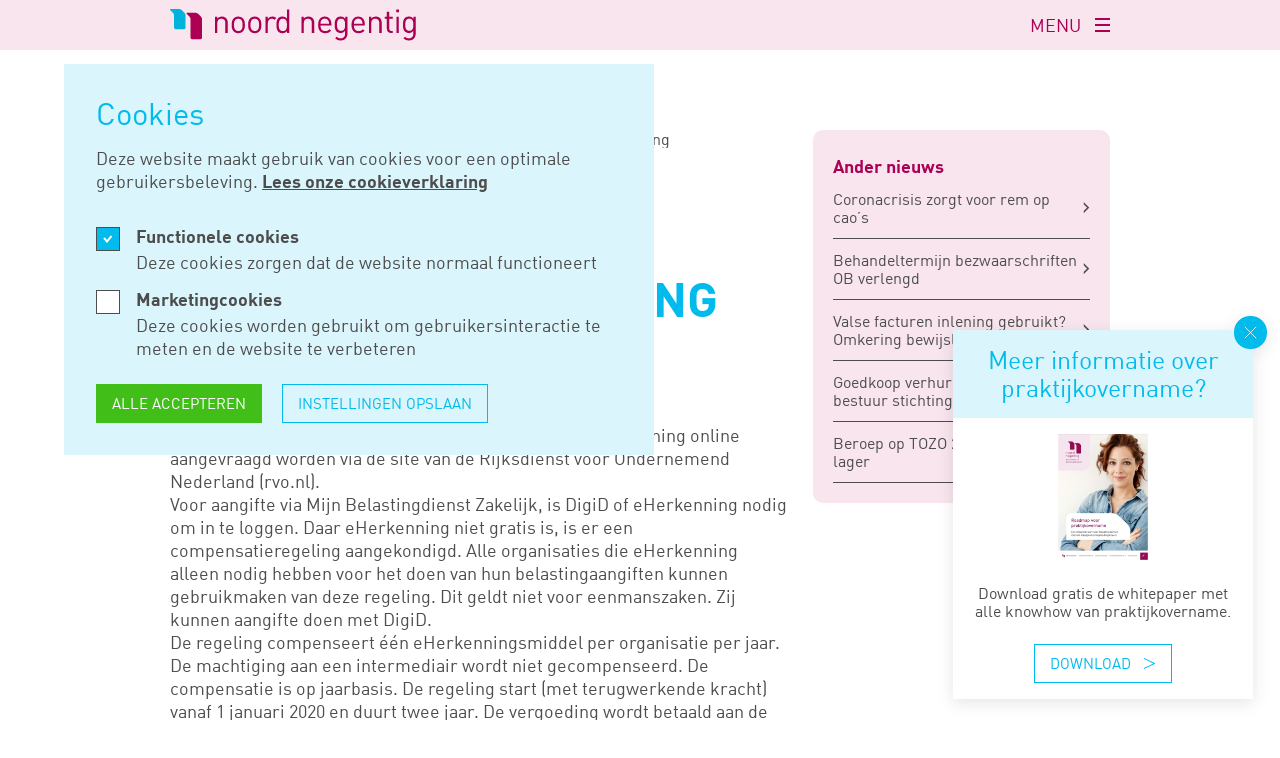

--- FILE ---
content_type: text/html; charset=UTF-8
request_url: https://noordnegentig.nl/nieuws/vanaf-september-compensatieregeling-eherkenning
body_size: 7034
content:
<!doctype html>
<html class="no-js" lang="nl">
<head>
  <meta charset="utf-8">
  <meta http-equiv="X-UA-Compatible" content="ie=edge">
  <meta name="viewport" content="width=device-width, initial-scale=1.0">

  <link rel="apple-touch-icon" sizes="180x180" href="/dist/img/apple-touch-icon.png">
  <link rel="icon" type="image/png" sizes="32x32" href="/dist/img/favicon-32x32.png">
  <link rel="icon" type="image/png" sizes="16x16" href="/dist/img/favicon-16x16.png">
  <link rel="manifest" href="/site.webmanifest">
  <link rel="mask-icon" href="/dist/img/safari-pinned-tab.svg" color="#ab0054">
  <meta name="msapplication-TileColor" content="#ab0054">
  <meta name="theme-color" content="#ffffff">

  <script type="text/javascript">
    window.spritePath = "/dist/img/sprite.svg?id=bec0d9e712c5fb407e09eb1eeeb7362e";
  </script>

  <link rel="stylesheet" href="/dist/css/main.css?id=726337fb514544599c02aee689474798">

  <link rel="preload" as="font" href="/dist/fonts/dinweb.woff2" type="font/woff2" crossorigin="anonymous">
  <link rel="preload" as="font" href="/dist/fonts/dinweb-bold.woff2" type="font/woff2" crossorigin="anonymous">

      <script>
      (function(i,s,o,g,r,a,m){i['GoogleAnalyticsObject']=r;i[r]=i[r]||function(){
      (i[r].q=i[r].q||[]).push(arguments)},i[r].l=1*new Date();a=s.createElement(o),
      m=s.getElementsByTagName(o)[0];a.async=1;a.src=g;m.parentNode.insertBefore(a,m)
      })(window,document,'script','https://www.google-analytics.com/analytics.js','ga');

      ga('create', 'UA-9365591', 'auto');
      ga('set', 'anonymizeIp', true);
      ga('send', 'pageview');
    </script>

    <!-- Google Tag Manager -->
    <script>(function(w,d,s,l,i){w[l]=w[l]||[];w[l].push({'gtm.start':
    new Date().getTime(),event:'gtm.js'});var f=d.getElementsByTagName(s)[0],
    j=d.createElement(s),dl=l!='dataLayer'?'&l='+l:'';j.async=true;j.src=
    'https://www.googletagmanager.com/gtm.js?id='+i+dl;f.parentNode.insertBefore(j,f);
    })(window,document,'script','dataLayer','GTM-W2MN9MV');</script>
    <!-- End Google Tag Manager -->

      
  <script type="text/javascript">
    window.siteUrl = 'https://noordnegentig.nl/';
  </script>

    <title>Vanaf september compensatieregeling eHerkenning - Noord Negentig</title><meta name="generator" content="SEOmatic">
<meta name="referrer" content="no-referrer-when-downgrade">
<meta name="robots" content="all">
<meta content="nl_NL" property="og:locale">
<meta content="Noord Negentig" property="og:site_name">
<meta content="website" property="og:type">
<meta content="https://noordnegentig.nl/nieuws/vanaf-september-compensatieregeling-eherkenning" property="og:url">
<meta content="Vanaf september compensatieregeling eHerkenning" property="og:title">
<meta name="twitter:card" content="summary_large_image">
<meta name="twitter:creator" content="@">
<meta name="twitter:title" content="Vanaf september compensatieregeling eHerkenning">
<meta name="google-site-verification" content="-EaJxZSuombZZTUWv0SWLFTkAx6s3OQYYtxQ62FnIXM">
<link href="https://noordnegentig.nl/nieuws/vanaf-september-compensatieregeling-eherkenning" rel="canonical">
<link href="https://noordnegentig.nl/" rel="home">
<link type="text/plain" href="https://noordnegentig.nl/humans.txt" rel="author">
</head>

<body>
        
  

  <noscript id="no-js">Javascript moet ingeschakeld zijn om gebruik te maken van deze website.</noscript>
  <a class="u-skip-link" href="#content">Navigatie overslaan</a>

  <div class="o-app" id="app" v-cloak>
        <the-cookiebar ref="cookiebar" :item="{&quot;title&quot;:&quot;Cookies&quot;,&quot;functional_label&quot;:&quot;Functionele cookies&quot;,&quot;functional_description&quot;:&quot;Deze cookies zorgen dat de website normaal functioneert&quot;,&quot;marketing_label&quot;:&quot;Marketingcookies&quot;,&quot;marketing_description&quot;:&quot;Deze cookies worden gebruikt om gebruikersinteractie te meten en de website te verbeteren&quot;,&quot;accept&quot;:&quot;Alle accepteren&quot;,&quot;save_preferences&quot;:&quot;Instellingen opslaan&quot;}">
      <p>Deze website maakt gebruik van cookies voor een optimale gebruikersbeleving. <a href="https://noordnegentig.nl/cookies"><strong>Lees onze cookieverklaring</strong></a></p>
    </the-cookiebar>

    
    
<header
  class="
    o-app__header m-header
          "
  ref="header"
>
  <div class="m-header__main">
    <div class="o-container o-layout">
      <div class="o-layout__col u-col-start:first@lg u-col-end:4@lg">
        <div class="m-header__logo">
          <a href="/">
            <span class="u-screen-reader-only">Logo van Noord Negentig</span>
            <svg class="m-header__logo-svg u-hidden@md-down">
              <use xlink:href="/dist/img/sprite.svg?id=bec0d9e712c5fb407e09eb1eeeb7362e#logo-full"/>
            </svg>
          </a>
        </div>
      </div>

            <nav aria-label="Primaire navigatie" class="o-layout__col u-col-start:5@lg u-col-end:8@lg u-layout-align-center">
        <ul class="m-categories">
                      <li class="m-categories__item">
              <a href="https://noordnegentig.nl/beroepsgroepen" class="m-categories__link">
                Beroepsgroepen
              </a>
            </li>
                      <li class="m-categories__item">
              <a href="https://noordnegentig.nl/diensten" class="m-categories__link">
                Diensten
              </a>
            </li>
                      <li class="m-categories__item">
              <a href="https://noordnegentig.nl/nieuws" class="m-categories__link">
                Nieuws
              </a>
            </li>
                      <li class="m-categories__item">
              <a href="https://noordnegentig.nl/werken-bij" class="m-categories__link">
                Werken bij
              </a>
            </li>
                  </ul>

        <form action="https://noordnegentig.nl/zoeken" method="get" class="m-input-search">
          <span class="u-screen-reader-only">Doorzoek de website</span>
          <svg class="a-icon a-icon--search m-input-search__icon" aria-hidden="true">
            <use xlink:href="/dist/img/sprite.svg?id=bec0d9e712c5fb407e09eb1eeeb7362e#search" />
          </svg>
          <input type="text" name="q" class="m-input m-input--pink m-input-search__el" placeholder="Zoeken">
        </form>
      </nav>

            <nav aria-label="Secondaire navigatie" class="o-layout__col u-col-start:9@lg u-col-end:last@lg u-layout-align-center">
        <ul class="m-header__nav">
                      <li class="m-header__nav-item">
              <a href="https://noordnegentig.nl/" class="m-header__nav-link">
                Home
              </a>
            </li>
                      <li class="m-header__nav-item">
              <a href="https://noordnegentig.nl/over-ons" class="m-header__nav-link">
                Over ons
              </a>
            </li>
                      <li class="m-header__nav-item">
              <a href="https://noordnegentig.nl/inloggen" class="m-header__nav-link">
                Inloggen
              </a>
            </li>
                      <li class="m-header__nav-item">
              <a href="https://noordnegentig.nl/vacatures" class="m-header__nav-link">
                Vacatures
              </a>
            </li>
                      <li class="m-header__nav-item">
              <a href="https://noordnegentig.nl/contact" class="m-header__nav-link">
                Contact
              </a>
            </li>
                      <li class="m-header__nav-item">
              <a href="https://noordnegentig.nl/privacyverklaring" class="m-header__nav-link">
                Privacy­verklaring
              </a>
            </li>
                      <li class="m-header__nav-item">
              <a href="https://noordnegentig.nl/sponsoring" class="m-header__nav-link">
                Sponsoring
              </a>
            </li>
                      <li class="m-header__nav-item">
              <a href="https://noordnegentig.nl/blog" class="m-header__nav-link">
                Blog
              </a>
            </li>
                  </ul>

              </nav>
    </div>
  </div>

  <div class="m-header__bar">
    <div class="m-header__bar-inner">
      <div class="m-header__bar-container o-container">
        <div class="m-header__logo">
          <a href="/">
            <span class="u-screen-reader-only">Logo van Noord Negentig</span>
            <svg class="m-header__logo-svg">
              <use xlink:href="/dist/img/sprite.svg?id=bec0d9e712c5fb407e09eb1eeeb7362e#logo-small"/>
            </svg>
          </a>
        </div>
        
        <button @click.prevent="toggleNavigation" class="m-header__toggle" :class="{ 'is-open' : navigationOpen }">
          <span class="u-screen-reader-only" v-if="! navigationOpen">Navigatie openen</span>
          <span class="u-screen-reader-only" v-if="navigationOpen">Navigatie sluiten</span>
          <div class="m-header__toggle-label">MENU</div>
          <div class="m-header__toggle-inner">
            <span></span>
            <span></span>
            <span></span>
          </div>
        </button>
      </div>
    </div>

    <transition>
      <div class="m-header__dropdown" v-if="navigationOpen">
        <div class="o-container o-layout">
          <nav aria-label="Primaire navigatie" class="o-layout__col u-col-start:first@lg u-col-end:4@lg u-layout-align-center">
            <ul class="m-categories">
                              <li class="m-categories__item">
                  <a href="https://noordnegentig.nl/beroepsgroepen" class="m-categories__link">
                    Beroepsgroepen
                  </a>
                </li>
                              <li class="m-categories__item">
                  <a href="https://noordnegentig.nl/diensten" class="m-categories__link">
                    Diensten
                  </a>
                </li>
                              <li class="m-categories__item">
                  <a href="https://noordnegentig.nl/nieuws" class="m-categories__link">
                    Nieuws
                  </a>
                </li>
                              <li class="m-categories__item">
                  <a href="https://noordnegentig.nl/werken-bij" class="m-categories__link">
                    Werken bij
                  </a>
                </li>
                          </ul>
          </nav>

          <div aria-label="Secondaire navigatie" class="o-layout__col u-col-start:9@lg u-col-end:last@lg u-layout-align-center">
            <ul class="m-header__nav">
                              <li class="m-header__nav-item">
                  <a href="https://noordnegentig.nl/" class="m-header__nav-link">
                    Home
                  </a>
                </li>
                              <li class="m-header__nav-item">
                  <a href="https://noordnegentig.nl/over-ons" class="m-header__nav-link">
                    Over ons
                  </a>
                </li>
                              <li class="m-header__nav-item">
                  <a href="https://noordnegentig.nl/inloggen" class="m-header__nav-link">
                    Inloggen
                  </a>
                </li>
                              <li class="m-header__nav-item">
                  <a href="https://noordnegentig.nl/vacatures" class="m-header__nav-link">
                    Vacatures
                  </a>
                </li>
                              <li class="m-header__nav-item">
                  <a href="https://noordnegentig.nl/contact" class="m-header__nav-link">
                    Contact
                  </a>
                </li>
                              <li class="m-header__nav-item">
                  <a href="https://noordnegentig.nl/privacyverklaring" class="m-header__nav-link">
                    Privacy­verklaring
                  </a>
                </li>
                              <li class="m-header__nav-item">
                  <a href="https://noordnegentig.nl/sponsoring" class="m-header__nav-link">
                    Sponsoring
                  </a>
                </li>
                              <li class="m-header__nav-item">
                  <a href="https://noordnegentig.nl/blog" class="m-header__nav-link">
                    Blog
                  </a>
                </li>
                          </ul>

            <form action="https://noordnegentig.nl/zoeken" method="get" class="m-input-search">
              <span class="u-screen-reader-only">Doorzoek de website</span>
              <svg class="a-icon a-icon--search m-input-search__icon" aria-hidden="true">
                <use xlink:href="/dist/img/sprite.svg?id=bec0d9e712c5fb407e09eb1eeeb7362e#search" />
              </svg>
              <input type="text" name="q" class="m-input m-input--pink m-input-search__el" placeholder="Zoeken">
            </form>
          </div>
        </div>
      </div>
    </transition>

      </div>
</header>
    <main class="o-app__main" id="content">
        <article class="main">
    
    <section class="a-section">
      <div class="o-container">
        <div class="o-grid o-grid--row-gutter-lg">
          <div class="o-grid__col u-fr-8@md">
              <nav aria-label="Kruimelpad" class="u-mb-5">
    <ol class="m-breadcrumbs" aria-label="Kruimelpad">
              <li class="m-breadcrumbs__item">
                      <a href="https://noordnegentig.nl/" class="m-breadcrumbs__link">Home</a>
                  </li>
              <li class="m-breadcrumbs__item">
                      <a href="https://noordnegentig.nl/nieuws" class="m-breadcrumbs__link">Nieuws</a>
                  </li>
              <li class="m-breadcrumbs__item">
                      <span class="m-breadcrumbs__current" aria-current="page">Vanaf september compensatieregeling eherkenning</span>
                  </li>
          </ol>
  </nav>

            <div class="m-heading m-heading--blue">
              <div class="m-heading__pre-title">
                aug 12, 2020
              </div>
              <h1 class="m-heading__title">
                Vanaf september compensatieregeling eHerkenning
              </h1>
            </div>

                          <div class="a-article-section">
    <div class="a-editor-content">
              <p>In de loop van september kan de compensatie voor eHerkenning online aangevraagd worden via de site van de Rijksdienst voor Ondernemend Nederland (rvo.nl). <br />Voor aangifte via Mijn Belastingdienst Zakelijk, is DigiD of eHerkenning nodig om in te loggen. Daar eHerkenning niet gratis is, is er een compensatieregeling aangekondigd. Alle organisaties die eHerkenning alleen nodig hebben voor het doen van hun belastingaangiften kunnen gebruikmaken van deze regeling. Dit geldt niet voor eenmanszaken. Zij kunnen aangifte doen met DigiD.<br />
De regeling compenseert één eHerkenningsmiddel per organisatie per jaar. De machtiging aan een intermediair wordt niet gecompenseerd. De compensatie is op jaarbasis. De regeling start (met terugwerkende kracht) vanaf 1 januari 2020 en duurt twee jaar. De vergoeding wordt betaald aan de ondernemer zelf en geldt alleen voor het speciale Belastingdienst EH3-inlogmiddel. Dit kan worden aangeschaft via een van de erkende leveranciers. Ook bij het omzetten van een inlogmiddel kan om compensatie worden verzocht. Er wordt ongeveer € 24 vergoed: de prijs van een Belastingdienst EH3-inlogmiddel. In de loop van september kan de vergoeding online aangevraagd worden via de site van de Rijksdienst voor Ondernemend Nederland (rvo.nl).<br />
Wie zich niet kan inschrijven in het Handelsregister en voorlopig aangifte doet via een softwarepakket of intermediair, heeft ook recht op compensatie. De Belastingdienst informeert daar binnenkort verder over.<br />
Uitstelregeling loonaangifte verlengd Heeft een ondernemer vanwege de invoering van eHerkenning tot 1 juli 2020 uitstel gekregen voor het doen en betalen van de loonaangiften? En is ook daadwerkelijk nog geen aangifte over een tijdvak in 2020 gedaan? Dan wordt het uitstel automatisch verlengd tot 1 augustus 2020. Zo heeft men extra tijd voor de aanschaf van eHerkenning.<br />
Als men uitstel heeft tot 1 juli 2020, maar al aangifte over een tijdvak in 2020 heeft gedaan, dan wordt het uitstel niet verder verlengd. <br />
Bron: Belastingdienst 06-08-2020</p>
          </div>
  </div>
      
                          <div class="a-article-section">
                <div class="a-editor-content">
                  
                </div>
              </div>
            
          </div>

          
                      <div class="o-grid__col u-fr-4@md">
              <div class="m-tile m-tile--pink-300 m-tile--padded">
                <div class="a-label a-label--pink a-label--lg u-mt-1">
                  Ander nieuws
                </div>

                <ul class="m-list">
                                      <li class="m-list__item">
                      <a href="https://noordnegentig.nl/nieuws/coronacrisis-zorgt-voor-rem-op-caos" class="m-list__link">
                        Coronacrisis zorgt voor rem op cao’s
                        <svg class="a-icon m-list__arrow" aria-hidden="true">
                          <use xlink:href="/dist/img/sprite.svg?id=bec0d9e712c5fb407e09eb1eeeb7362e#link-arrow-small"/>
                        </svg>
                      </a>
                    </li>
                                      <li class="m-list__item">
                      <a href="https://noordnegentig.nl/nieuws/behandeltermijn-bezwaarschriften-ob-verlengd" class="m-list__link">
                        Behandeltermijn bezwaarschriften OB verlengd
                        <svg class="a-icon m-list__arrow" aria-hidden="true">
                          <use xlink:href="/dist/img/sprite.svg?id=bec0d9e712c5fb407e09eb1eeeb7362e#link-arrow-small"/>
                        </svg>
                      </a>
                    </li>
                                      <li class="m-list__item">
                      <a href="https://noordnegentig.nl/nieuws/valse-facturen-inlening-gebruikt-omkering-bewijslast" class="m-list__link">
                        Valse facturen inlening gebruikt? Omkering bewijslast!
                        <svg class="a-icon m-list__arrow" aria-hidden="true">
                          <use xlink:href="/dist/img/sprite.svg?id=bec0d9e712c5fb407e09eb1eeeb7362e#link-arrow-small"/>
                        </svg>
                      </a>
                    </li>
                                      <li class="m-list__item">
                      <a href="https://noordnegentig.nl/nieuws/goedkoop-verhuren-aan-familie-bestuur-stichting-wijst-op-apv" class="m-list__link">
                        Goedkoop verhuren aan familie bestuur stichting wijst op APV
                        <svg class="a-icon m-list__arrow" aria-hidden="true">
                          <use xlink:href="/dist/img/sprite.svg?id=bec0d9e712c5fb407e09eb1eeeb7362e#link-arrow-small"/>
                        </svg>
                      </a>
                    </li>
                                      <li class="m-list__item">
                      <a href="https://noordnegentig.nl/nieuws/beroep-op-tozo-2-regeling-stuk-lager" class="m-list__link">
                        Beroep op TOZO 2-regeling stuk lager
                        <svg class="a-icon m-list__arrow" aria-hidden="true">
                          <use xlink:href="/dist/img/sprite.svg?id=bec0d9e712c5fb407e09eb1eeeb7362e#link-arrow-small"/>
                        </svg>
                      </a>
                    </li>
                                  </ul>
              </div>
            </div>
                  </div>
      </div>
    </section>

      </article>

            <svg class="m-cta__clip-path">
        <clipPath id="clip-shape" clipPathUnits="objectBoundingBox"><path d="M1,0.127 C1,0.112,0.995,0.088,0.981,0.073 L0.928,0.023 C0.92,0.015,0.894,0,0.881,0 H0.023 C0.01,0,0,0.012,0,0.026 V0.974 C0,0.988,0.01,1,0.023,1 L0.977,0.999 C0.99,0.999,1,0.988,1,0.973 V0.127"></path></clipPath>
      </svg>
    </main>
        <base-popup>
    <template #header><span class="m-tile__title u-fw-regular">Meer informatie over praktijkovername?</span></template>
    <template #text><span>Download gratis de whitepaper met alle knowhow van praktijkovername.</span></template>
                    <template #image>
        <picture class="a-image" style="padding-bottom: calc(240 / 513 * 100%);">
          <img class="a-image__img" src="/media/1/_AUTOx240_crop_center-center_none_ns/Afb-Whitepaper-Praktijkovername.jpg?v=1768297687" srcset="/media/1/_AUTOx240_crop_center-center_none_ns/Afb-Whitepaper-Praktijkovername.jpg?v=1768297687, /media/1/_1026x480_crop_center-center_none_ns/Afb-Whitepaper-Praktijkovername.jpg?v=1768297687 2x" alt="Afb Whitepaper Praktijkovername" width="513" height="240">
        </picture>
      </template>
              <template #button>
        <a  class="a-btn a-btn--arrow a-btn--blue a-btn--hover:blue" href="https://noordnegentig.nl/overname-of-associatie-huisartsenpraktijk">
          Download
          <svg class="a-icon a-btn__arrow" aria-hidden="true">
            <use xlink:href="/dist/img/sprite.svg?id=bec0d9e712c5fb407e09eb1eeeb7362e#link-arrow"/>
          </svg>
        </a>
      </template>
      </base-popup>


<footer class="o-app__footer m-footer">
  <div class="m-footer__main">
    <div class="o-container o-layout">
      <div class="m-footer__logo m-footer__col o-layout__col u-col-start:first@md u-col-end:4@md">
        <a href="/">
          <span class="u-screen-reader-only">Logo van Noord Negentig</span>
          <svg class="m-footer__logo-svg">
            <use xlink:href="/dist/img/sprite.svg?id=bec0d9e712c5fb407e09eb1eeeb7362e#logo-full"/>
          </svg>
        </a>
      </div>

      <div class="m-footer__contact m-footer__col o-layout__col u-col-start:5@md u-col-end:8@md">
        <div class="m-footer__title">
          Contact
        </div>

        <div class="m-footer__text">
          <p>Paterswoldseweg 813<br />9728 BM Groningen<br />Postbus 8001<br />9702 KA Groningen<br /><a href="https://www.google.com/maps/dir/?api=1&amp;destination=Paterswoldseweg+813,+9728+BM+Groningen" target="_blank" rel="noreferrer noopener">Routebeschrijving </a></p><p>T: <a href="tel:+31505205300">(050) 520 53 00</a><br />E: <a href="mailto:info@noordnegentig.nl">info@noordnegentig.nl</a></p>
        </div>
      </div>

      <div class="m-footer__cmb m-footer__col o-layout__col u-col-start:9@md u-col-end:last@md">
        <div class="m-footer__title">
          Bel me terug
        </div>

        <div class="m-footer__text">
          <p>Dringende vraag? Laat je nummer achter en we bellen je snel terug.<br /></p>
        </div>

        <the-call-me-back></the-call-me-back>

                  <div class="m-footer__linkedin-wrapper">
            <a href="https://nl.linkedin.com/company/noordnegentig" target="_blank" rel="noopener noreferrer" class="m-footer__linkedin">
              <svg class="a-icon" aria-hidden="true">
                <use xlink:href="/dist/img/sprite.svg?id=bec0d9e712c5fb407e09eb1eeeb7362e#linkedin"/>
              </svg>
              Read more
            </a>
          </div>
              </div>
    </div>
  </div>

    <div class="m-footer__bottom">
    <div class="o-container">
      <div class="m-footer__bottom-inner">
        <ul class="m-footer__subnav u-order:2@md">
                      <li class="m-footer__subnav-item">
              <a href="https://noordnegentig.nl/cookies" class="m-footer__subnav-link">
                Cookies
              </a>
            </li>
                      <li class="m-footer__subnav-item">
              <a href="https://noordnegentig.nl/algemene-voorwaarden" class="m-footer__subnav-link">
                Algemene voorwaarden
              </a>
            </li>
                      <li class="m-footer__subnav-item">
              <a href="https://noordnegentig.nl/privacyverklaring" class="m-footer__subnav-link">
                Privacy­verklaring
              </a>
            </li>
                      <li class="m-footer__subnav-item">
              <a href="https://noordnegentig.nl/werken-bij" class="m-footer__subnav-link">
                Werken bij noord negentig
              </a>
            </li>
                  </ul>

        <span class="m-footer__copy u-order:1@md">
          &copy; Noord Negentig
        </span>
      </div>
    </div>
  </div>
</footer>
  </div>

  <script type="module" src="/dist/js/main.js?id=64ca6a5028110658f0172d00026a62ef"></script>

  <script type="text/javascript">
    if(/MSIE \d|Trident.*rv:/.test(navigator.userAgent)) {
      var el = document.createElement("p");
      el.classList.add('browserupgrade');
      el.innerHTML = 'Je gebruikt een <strong>sterk verouderde</strong> webbrowser. <a href="https://browsehappy.com/">Update je webbrowser</a> voor een verbererde ervaring en beveiliging.';
      document.body.appendChild(el);
    }
  </script>

    <script type="application/ld+json">{"@context":"https://schema.org","@graph":[{"@type":"WebSite","author":{"@id":"#identity"},"copyrightHolder":{"@id":"#identity"},"copyrightYear":"2020","creator":{"@id":"#creator"},"dateModified":"2022-01-14T11:06:50+01:00","datePublished":"2020-08-12T12:00:00+02:00","headline":"Vanaf september compensatieregeling eHerkenning","inLanguage":"nl-nl","mainEntityOfPage":"https://noordnegentig.nl/nieuws/vanaf-september-compensatieregeling-eherkenning","name":"Vanaf september compensatieregeling eHerkenning","publisher":{"@id":"#creator"},"url":"https://noordnegentig.nl/nieuws/vanaf-september-compensatieregeling-eherkenning"},{"@id":"#identity","@type":"LocalBusiness","priceRange":"$"},{"@id":"#creator","@type":"Organization"},{"@type":"BreadcrumbList","description":"Breadcrumbs list","itemListElement":[{"@type":"ListItem","item":"https://noordnegentig.nl/","name":"Home","position":1},{"@type":"ListItem","item":"https://noordnegentig.nl/nieuws","name":"Nieuws","position":2},{"@type":"ListItem","item":"https://noordnegentig.nl/nieuws/vanaf-september-compensatieregeling-eherkenning","name":"Vanaf september compensatieregeling eHerkenning","position":3}],"name":"Breadcrumbs"}]}</script><script src="https://noordnegentig.nl/cpresources/4cdafb15/freeform.min.js?v=1768297686"></script>
</body>
</html>


--- FILE ---
content_type: application/javascript
request_url: https://noordnegentig.nl/dist/js/main.js?id=64ca6a5028110658f0172d00026a62ef
body_size: 158830
content:
(()=>{var e,t={33:(e,t,n)=>{var i,r,s=n(814),a=n(471),o=0,l=0;e.exports=function(e,t,n){var c=t&&n||0,u=t||[],d=(e=e||{}).node||i,p=void 0!==e.clockseq?e.clockseq:r;if(null==d||null==p){var h=s();null==d&&(d=i=[1|h[0],h[1],h[2],h[3],h[4],h[5]]),null==p&&(p=r=16383&(h[6]<<8|h[7]))}var f=void 0!==e.msecs?e.msecs:(new Date).getTime(),m=void 0!==e.nsecs?e.nsecs:l+1,g=f-o+(m-l)/1e4;if(g<0&&void 0===e.clockseq&&(p=p+1&16383),(g<0||f>o)&&void 0===e.nsecs&&(m=0),m>=1e4)throw new Error("uuid.v1(): Can't create more than 10M uuids/sec");o=f,l=m,r=p;var v=(1e4*(268435455&(f+=122192928e5))+m)%4294967296;u[c++]=v>>>24&255,u[c++]=v>>>16&255,u[c++]=v>>>8&255,u[c++]=255&v;var y=f/4294967296*1e4&268435455;u[c++]=y>>>8&255,u[c++]=255&y,u[c++]=y>>>24&15|16,u[c++]=y>>>16&255,u[c++]=p>>>8|128,u[c++]=255&p;for(var b=0;b<6;++b)u[c+b]=d[b];return t||a(u)}},72:(e,t,n)=>{"use strict";var i,r=function(){return void 0===i&&(i=Boolean(window&&document&&document.all&&!window.atob)),i},s=function(){var e={};return function(t){if(void 0===e[t]){var n=document.querySelector(t);if(window.HTMLIFrameElement&&n instanceof window.HTMLIFrameElement)try{n=n.contentDocument.head}catch(e){n=null}e[t]=n}return e[t]}}(),a=[];function o(e){for(var t=-1,n=0;n<a.length;n++)if(a[n].identifier===e){t=n;break}return t}function l(e,t){for(var n={},i=[],r=0;r<e.length;r++){var s=e[r],l=t.base?s[0]+t.base:s[0],c=n[l]||0,u="".concat(l," ").concat(c);n[l]=c+1;var d=o(u),p={css:s[1],media:s[2],sourceMap:s[3]};-1!==d?(a[d].references++,a[d].updater(p)):a.push({identifier:u,updater:g(p,t),references:1}),i.push(u)}return i}function c(e){var t=document.createElement("style"),i=e.attributes||{};if(void 0===i.nonce){var r=n.nc;r&&(i.nonce=r)}if(Object.keys(i).forEach((function(e){t.setAttribute(e,i[e])})),"function"==typeof e.insert)e.insert(t);else{var a=s(e.insert||"head");if(!a)throw new Error("Couldn't find a style target. This probably means that the value for the 'insert' parameter is invalid.");a.appendChild(t)}return t}var u,d=(u=[],function(e,t){return u[e]=t,u.filter(Boolean).join("\n")});function p(e,t,n,i){var r=n?"":i.media?"@media ".concat(i.media," {").concat(i.css,"}"):i.css;if(e.styleSheet)e.styleSheet.cssText=d(t,r);else{var s=document.createTextNode(r),a=e.childNodes;a[t]&&e.removeChild(a[t]),a.length?e.insertBefore(s,a[t]):e.appendChild(s)}}function h(e,t,n){var i=n.css,r=n.media,s=n.sourceMap;if(r?e.setAttribute("media",r):e.removeAttribute("media"),s&&"undefined"!=typeof btoa&&(i+="\n/*# sourceMappingURL=data:application/json;base64,".concat(btoa(unescape(encodeURIComponent(JSON.stringify(s))))," */")),e.styleSheet)e.styleSheet.cssText=i;else{for(;e.firstChild;)e.removeChild(e.firstChild);e.appendChild(document.createTextNode(i))}}var f=null,m=0;function g(e,t){var n,i,r;if(t.singleton){var s=m++;n=f||(f=c(t)),i=p.bind(null,n,s,!1),r=p.bind(null,n,s,!0)}else n=c(t),i=h.bind(null,n,t),r=function(){!function(e){if(null===e.parentNode)return!1;e.parentNode.removeChild(e)}(n)};return i(e),function(t){if(t){if(t.css===e.css&&t.media===e.media&&t.sourceMap===e.sourceMap)return;i(e=t)}else r()}}e.exports=function(e,t){(t=t||{}).singleton||"boolean"==typeof t.singleton||(t.singleton=r());var n=l(e=e||[],t);return function(e){if(e=e||[],"[object Array]"===Object.prototype.toString.call(e)){for(var i=0;i<n.length;i++){var r=o(n[i]);a[r].references--}for(var s=l(e,t),c=0;c<n.length;c++){var u=o(n[c]);0===a[u].references&&(a[u].updater(),a.splice(u,1))}n=s}}}},88:function(e){
/**
 * what-input - A global utility for tracking the current input method (mouse, keyboard or touch).
 * @version v5.2.12
 * @link https://github.com/ten1seven/what-input
 * @license MIT
 */
var t;t=function(){return function(e){var t={};function n(i){if(t[i])return t[i].exports;var r=t[i]={exports:{},id:i,loaded:!1};return e[i].call(r.exports,r,r.exports,n),r.loaded=!0,r.exports}return n.m=e,n.c=t,n.p="",n(0)}([function(e,t){"use strict";e.exports=function(){if("undefined"==typeof document||"undefined"==typeof window)return{ask:function(){return"initial"},element:function(){return null},ignoreKeys:function(){},specificKeys:function(){},registerOnChange:function(){},unRegisterOnChange:function(){}};var e=document.documentElement,t=null,n="initial",i=n,r=Date.now(),s=!1,a=["button","input","select","textarea"],o=[],l=[16,17,18,91,93],c=[],u={keydown:"keyboard",keyup:"keyboard",mousedown:"mouse",mousemove:"mouse",MSPointerDown:"pointer",MSPointerMove:"pointer",pointerdown:"pointer",pointermove:"pointer",touchstart:"touch",touchend:"touch"},d=!1,p={x:null,y:null},h={2:"touch",3:"touch",4:"mouse"},f=!1;try{var m=Object.defineProperty({},"passive",{get:function(){f=!0}});window.addEventListener("test",null,m)}catch(e){}var g=function(){var e=!f||{passive:!0,capture:!0};document.addEventListener("DOMContentLoaded",v,!0),window.PointerEvent?(window.addEventListener("pointerdown",y,!0),window.addEventListener("pointermove",w,!0)):window.MSPointerEvent?(window.addEventListener("MSPointerDown",y,!0),window.addEventListener("MSPointerMove",w,!0)):(window.addEventListener("mousedown",y,!0),window.addEventListener("mousemove",w,!0),"ontouchstart"in window&&(window.addEventListener("touchstart",y,e),window.addEventListener("touchend",y,!0))),window.addEventListener(E(),w,e),window.addEventListener("keydown",y,!0),window.addEventListener("keyup",y,!0),window.addEventListener("focusin",_,!0),window.addEventListener("focusout",C,!0)},v=function(){if(s=!("false"===e.getAttribute("data-whatpersist")||"false"===document.body.getAttribute("data-whatpersist")))try{window.sessionStorage.getItem("what-input")&&(n=window.sessionStorage.getItem("what-input")),window.sessionStorage.getItem("what-intent")&&(i=window.sessionStorage.getItem("what-intent"))}catch(e){}b("input"),b("intent")},y=function(e){var t=e.which,r=u[e.type];"pointer"===r&&(r=T(e));var s=!c.length&&-1===l.indexOf(t),o=c.length&&-1!==c.indexOf(t),d="keyboard"===r&&t&&(s||o)||"mouse"===r||"touch"===r;if(k(r)&&(d=!1),d&&n!==r&&(A("input",n=r),b("input")),d&&i!==r){var p=document.activeElement;p&&p.nodeName&&(-1===a.indexOf(p.nodeName.toLowerCase())||"button"===p.nodeName.toLowerCase()&&!O(p,"form"))&&(A("intent",i=r),b("intent"))}},b=function(t){e.setAttribute("data-what"+t,"input"===t?n:i),S(t)},w=function(e){var t=u[e.type];"pointer"===t&&(t=T(e)),x(e),(!d&&!k(t)||d&&"wheel"===e.type||"mousewheel"===e.type||"DOMMouseScroll"===e.type)&&i!==t&&(A("intent",i=t),b("intent"))},_=function(n){n.target.nodeName?(t=n.target.nodeName.toLowerCase(),e.setAttribute("data-whatelement",t),n.target.classList&&n.target.classList.length&&e.setAttribute("data-whatclasses",n.target.classList.toString().replace(" ",","))):C()},C=function(){t=null,e.removeAttribute("data-whatelement"),e.removeAttribute("data-whatclasses")},A=function(e,t){if(s)try{window.sessionStorage.setItem("what-"+e,t)}catch(e){}},T=function(e){return"number"==typeof e.pointerType?h[e.pointerType]:"pen"===e.pointerType?"touch":e.pointerType},k=function(e){var t=Date.now(),i="mouse"===e&&"touch"===n&&t-r<200;return r=t,i},E=function(){return"onwheel"in document.createElement("div")?"wheel":void 0!==document.onmousewheel?"mousewheel":"DOMMouseScroll"},S=function(e){for(var t=0,r=o.length;t<r;t++)o[t].type===e&&o[t].fn.call(void 0,"input"===e?n:i)},x=function(e){p.x!==e.screenX||p.y!==e.screenY?(d=!1,p.x=e.screenX,p.y=e.screenY):d=!0},O=function(e,t){var n=window.Element.prototype;if(n.matches||(n.matches=n.msMatchesSelector||n.webkitMatchesSelector),n.closest)return e.closest(t);do{if(e.matches(t))return e;e=e.parentElement||e.parentNode}while(null!==e&&1===e.nodeType);return null};return"addEventListener"in window&&Array.prototype.indexOf&&(u[E()]="mouse",g()),{ask:function(e){return"intent"===e?i:n},element:function(){return t},ignoreKeys:function(e){l=e},specificKeys:function(e){c=e},registerOnChange:function(e,t){o.push({fn:e,type:t||"input"})},unRegisterOnChange:function(e){var t=function(e){for(var t=0,n=o.length;t<n;t++)if(o[t].fn===e)return t}(e);(t||0===t)&&o.splice(t,1)},clearStorage:function(){window.sessionStorage.clear()}}}()}])},e.exports=t()},119:(e,t,n)=>{"use strict";var i={};n.r(i),n.d(i,{hasBrowserEnv:()=>he,hasStandardBrowserEnv:()=>me,hasStandardBrowserWebWorkerEnv:()=>ge,navigator:()=>fe,origin:()=>ve});n(88);function r(e,t){return function(){return e.apply(t,arguments)}}var s=n(606);const{toString:a}=Object.prototype,{getPrototypeOf:o}=Object,{iterator:l,toStringTag:c}=Symbol,u=(d=Object.create(null),e=>{const t=a.call(e);return d[t]||(d[t]=t.slice(8,-1).toLowerCase())});var d;const p=e=>(e=e.toLowerCase(),t=>u(t)===e),h=e=>t=>typeof t===e,{isArray:f}=Array,m=h("undefined");function g(e){return null!==e&&!m(e)&&null!==e.constructor&&!m(e.constructor)&&b(e.constructor.isBuffer)&&e.constructor.isBuffer(e)}const v=p("ArrayBuffer");const y=h("string"),b=h("function"),w=h("number"),_=e=>null!==e&&"object"==typeof e,C=e=>{if("object"!==u(e))return!1;const t=o(e);return!(null!==t&&t!==Object.prototype&&null!==Object.getPrototypeOf(t)||c in e||l in e)},A=p("Date"),T=p("File"),k=p("Blob"),E=p("FileList"),S=p("URLSearchParams"),[x,O,P,M]=["ReadableStream","Request","Response","Headers"].map(p);function L(e,t,{allOwnKeys:n=!1}={}){if(null==e)return;let i,r;if("object"!=typeof e&&(e=[e]),f(e))for(i=0,r=e.length;i<r;i++)t.call(null,e[i],i,e);else{if(g(e))return;const r=n?Object.getOwnPropertyNames(e):Object.keys(e),s=r.length;let a;for(i=0;i<s;i++)a=r[i],t.call(null,e[a],a,e)}}function $(e,t){if(g(e))return null;t=t.toLowerCase();const n=Object.keys(e);let i,r=n.length;for(;r-- >0;)if(i=n[r],t===i.toLowerCase())return i;return null}const I="undefined"!=typeof globalThis?globalThis:"undefined"!=typeof self?self:"undefined"!=typeof window?window:global,N=e=>!m(e)&&e!==I;const R=(j="undefined"!=typeof Uint8Array&&o(Uint8Array),e=>j&&e instanceof j);var j;const D=p("HTMLFormElement"),B=(({hasOwnProperty:e})=>(t,n)=>e.call(t,n))(Object.prototype),F=p("RegExp"),z=(e,t)=>{const n=Object.getOwnPropertyDescriptors(e),i={};L(n,((n,r)=>{let s;!1!==(s=t(n,r,e))&&(i[r]=s||n)})),Object.defineProperties(e,i)};const U=p("AsyncFunction"),H=(q="function"==typeof setImmediate,V=b(I.postMessage),q?setImmediate:V?((e,t)=>(I.addEventListener("message",(({source:n,data:i})=>{n===I&&i===e&&t.length&&t.shift()()}),!1),n=>{t.push(n),I.postMessage(e,"*")}))(`axios@${Math.random()}`,[]):e=>setTimeout(e));var q,V;const G="undefined"!=typeof queueMicrotask?queueMicrotask.bind(I):void 0!==s&&s.nextTick||H,Y={isArray:f,isArrayBuffer:v,isBuffer:g,isFormData:e=>{let t;return e&&("function"==typeof FormData&&e instanceof FormData||b(e.append)&&("formdata"===(t=u(e))||"object"===t&&b(e.toString)&&"[object FormData]"===e.toString()))},isArrayBufferView:function(e){let t;return t="undefined"!=typeof ArrayBuffer&&ArrayBuffer.isView?ArrayBuffer.isView(e):e&&e.buffer&&v(e.buffer),t},isString:y,isNumber:w,isBoolean:e=>!0===e||!1===e,isObject:_,isPlainObject:C,isEmptyObject:e=>{if(!_(e)||g(e))return!1;try{return 0===Object.keys(e).length&&Object.getPrototypeOf(e)===Object.prototype}catch(e){return!1}},isReadableStream:x,isRequest:O,isResponse:P,isHeaders:M,isUndefined:m,isDate:A,isFile:T,isBlob:k,isRegExp:F,isFunction:b,isStream:e=>_(e)&&b(e.pipe),isURLSearchParams:S,isTypedArray:R,isFileList:E,forEach:L,merge:function e(){const{caseless:t,skipUndefined:n}=N(this)&&this||{},i={},r=(r,s)=>{const a=t&&$(i,s)||s;C(i[a])&&C(r)?i[a]=e(i[a],r):C(r)?i[a]=e({},r):f(r)?i[a]=r.slice():n&&m(r)||(i[a]=r)};for(let e=0,t=arguments.length;e<t;e++)arguments[e]&&L(arguments[e],r);return i},extend:(e,t,n,{allOwnKeys:i}={})=>(L(t,((t,i)=>{n&&b(t)?e[i]=r(t,n):e[i]=t}),{allOwnKeys:i}),e),trim:e=>e.trim?e.trim():e.replace(/^[\s\uFEFF\xA0]+|[\s\uFEFF\xA0]+$/g,""),stripBOM:e=>(65279===e.charCodeAt(0)&&(e=e.slice(1)),e),inherits:(e,t,n,i)=>{e.prototype=Object.create(t.prototype,i),e.prototype.constructor=e,Object.defineProperty(e,"super",{value:t.prototype}),n&&Object.assign(e.prototype,n)},toFlatObject:(e,t,n,i)=>{let r,s,a;const l={};if(t=t||{},null==e)return t;do{for(r=Object.getOwnPropertyNames(e),s=r.length;s-- >0;)a=r[s],i&&!i(a,e,t)||l[a]||(t[a]=e[a],l[a]=!0);e=!1!==n&&o(e)}while(e&&(!n||n(e,t))&&e!==Object.prototype);return t},kindOf:u,kindOfTest:p,endsWith:(e,t,n)=>{e=String(e),(void 0===n||n>e.length)&&(n=e.length),n-=t.length;const i=e.indexOf(t,n);return-1!==i&&i===n},toArray:e=>{if(!e)return null;if(f(e))return e;let t=e.length;if(!w(t))return null;const n=new Array(t);for(;t-- >0;)n[t]=e[t];return n},forEachEntry:(e,t)=>{const n=(e&&e[l]).call(e);let i;for(;(i=n.next())&&!i.done;){const n=i.value;t.call(e,n[0],n[1])}},matchAll:(e,t)=>{let n;const i=[];for(;null!==(n=e.exec(t));)i.push(n);return i},isHTMLForm:D,hasOwnProperty:B,hasOwnProp:B,reduceDescriptors:z,freezeMethods:e=>{z(e,((t,n)=>{if(b(e)&&-1!==["arguments","caller","callee"].indexOf(n))return!1;const i=e[n];b(i)&&(t.enumerable=!1,"writable"in t?t.writable=!1:t.set||(t.set=()=>{throw Error("Can not rewrite read-only method '"+n+"'")}))}))},toObjectSet:(e,t)=>{const n={},i=e=>{e.forEach((e=>{n[e]=!0}))};return f(e)?i(e):i(String(e).split(t)),n},toCamelCase:e=>e.toLowerCase().replace(/[-_\s]([a-z\d])(\w*)/g,(function(e,t,n){return t.toUpperCase()+n})),noop:()=>{},toFiniteNumber:(e,t)=>null!=e&&Number.isFinite(e=+e)?e:t,findKey:$,global:I,isContextDefined:N,isSpecCompliantForm:function(e){return!!(e&&b(e.append)&&"FormData"===e[c]&&e[l])},toJSONObject:e=>{const t=new Array(10),n=(e,i)=>{if(_(e)){if(t.indexOf(e)>=0)return;if(g(e))return e;if(!("toJSON"in e)){t[i]=e;const r=f(e)?[]:{};return L(e,((e,t)=>{const s=n(e,i+1);!m(s)&&(r[t]=s)})),t[i]=void 0,r}}return e};return n(e,0)},isAsyncFn:U,isThenable:e=>e&&(_(e)||b(e))&&b(e.then)&&b(e.catch),setImmediate:H,asap:G,isIterable:e=>null!=e&&b(e[l])};function W(e,t,n,i,r){Error.call(this),Error.captureStackTrace?Error.captureStackTrace(this,this.constructor):this.stack=(new Error).stack,this.message=e,this.name="AxiosError",t&&(this.code=t),n&&(this.config=n),i&&(this.request=i),r&&(this.response=r,this.status=r.status?r.status:null)}Y.inherits(W,Error,{toJSON:function(){return{message:this.message,name:this.name,description:this.description,number:this.number,fileName:this.fileName,lineNumber:this.lineNumber,columnNumber:this.columnNumber,stack:this.stack,config:Y.toJSONObject(this.config),code:this.code,status:this.status}}});const K=W.prototype,X={};["ERR_BAD_OPTION_VALUE","ERR_BAD_OPTION","ECONNABORTED","ETIMEDOUT","ERR_NETWORK","ERR_FR_TOO_MANY_REDIRECTS","ERR_DEPRECATED","ERR_BAD_RESPONSE","ERR_BAD_REQUEST","ERR_CANCELED","ERR_NOT_SUPPORT","ERR_INVALID_URL"].forEach((e=>{X[e]={value:e}})),Object.defineProperties(W,X),Object.defineProperty(K,"isAxiosError",{value:!0}),W.from=(e,t,n,i,r,s)=>{const a=Object.create(K);Y.toFlatObject(e,a,(function(e){return e!==Error.prototype}),(e=>"isAxiosError"!==e));const o=e&&e.message?e.message:"Error",l=null==t&&e?e.code:t;return W.call(a,o,l,n,i,r),e&&null==a.cause&&Object.defineProperty(a,"cause",{value:e,configurable:!0}),a.name=e&&e.name||"Error",s&&Object.assign(a,s),a};const J=W;var Q=n(287).hp;function Z(e){return Y.isPlainObject(e)||Y.isArray(e)}function ee(e){return Y.endsWith(e,"[]")?e.slice(0,-2):e}function te(e,t,n){return e?e.concat(t).map((function(e,t){return e=ee(e),!n&&t?"["+e+"]":e})).join(n?".":""):t}const ne=Y.toFlatObject(Y,{},null,(function(e){return/^is[A-Z]/.test(e)}));const ie=function(e,t,n){if(!Y.isObject(e))throw new TypeError("target must be an object");t=t||new FormData,n=Y.toFlatObject(n,{metaTokens:!0,dots:!1,indexes:!1},!1,(function(e,t){return!Y.isUndefined(t[e])}));const i=n.metaTokens,r=n.visitor||c,s=n.dots,a=n.indexes,o=(n.Blob||"undefined"!=typeof Blob&&Blob)&&Y.isSpecCompliantForm(t);if(!Y.isFunction(r))throw new TypeError("visitor must be a function");function l(e){if(null===e)return"";if(Y.isDate(e))return e.toISOString();if(Y.isBoolean(e))return e.toString();if(!o&&Y.isBlob(e))throw new J("Blob is not supported. Use a Buffer instead.");return Y.isArrayBuffer(e)||Y.isTypedArray(e)?o&&"function"==typeof Blob?new Blob([e]):Q.from(e):e}function c(e,n,r){let o=e;if(e&&!r&&"object"==typeof e)if(Y.endsWith(n,"{}"))n=i?n:n.slice(0,-2),e=JSON.stringify(e);else if(Y.isArray(e)&&function(e){return Y.isArray(e)&&!e.some(Z)}(e)||(Y.isFileList(e)||Y.endsWith(n,"[]"))&&(o=Y.toArray(e)))return n=ee(n),o.forEach((function(e,i){!Y.isUndefined(e)&&null!==e&&t.append(!0===a?te([n],i,s):null===a?n:n+"[]",l(e))})),!1;return!!Z(e)||(t.append(te(r,n,s),l(e)),!1)}const u=[],d=Object.assign(ne,{defaultVisitor:c,convertValue:l,isVisitable:Z});if(!Y.isObject(e))throw new TypeError("data must be an object");return function e(n,i){if(!Y.isUndefined(n)){if(-1!==u.indexOf(n))throw Error("Circular reference detected in "+i.join("."));u.push(n),Y.forEach(n,(function(n,s){!0===(!(Y.isUndefined(n)||null===n)&&r.call(t,n,Y.isString(s)?s.trim():s,i,d))&&e(n,i?i.concat(s):[s])})),u.pop()}}(e),t};function re(e){const t={"!":"%21","'":"%27","(":"%28",")":"%29","~":"%7E","%20":"+","%00":"\0"};return encodeURIComponent(e).replace(/[!'()~]|%20|%00/g,(function(e){return t[e]}))}function se(e,t){this._pairs=[],e&&ie(e,this,t)}const ae=se.prototype;ae.append=function(e,t){this._pairs.push([e,t])},ae.toString=function(e){const t=e?function(t){return e.call(this,t,re)}:re;return this._pairs.map((function(e){return t(e[0])+"="+t(e[1])}),"").join("&")};const oe=se;function le(e){return encodeURIComponent(e).replace(/%3A/gi,":").replace(/%24/g,"$").replace(/%2C/gi,",").replace(/%20/g,"+")}function ce(e,t,n){if(!t)return e;const i=n&&n.encode||le;Y.isFunction(n)&&(n={serialize:n});const r=n&&n.serialize;let s;if(s=r?r(t,n):Y.isURLSearchParams(t)?t.toString():new oe(t,n).toString(i),s){const t=e.indexOf("#");-1!==t&&(e=e.slice(0,t)),e+=(-1===e.indexOf("?")?"?":"&")+s}return e}const ue=class{constructor(){this.handlers=[]}use(e,t,n){return this.handlers.push({fulfilled:e,rejected:t,synchronous:!!n&&n.synchronous,runWhen:n?n.runWhen:null}),this.handlers.length-1}eject(e){this.handlers[e]&&(this.handlers[e]=null)}clear(){this.handlers&&(this.handlers=[])}forEach(e){Y.forEach(this.handlers,(function(t){null!==t&&e(t)}))}},de={silentJSONParsing:!0,forcedJSONParsing:!0,clarifyTimeoutError:!1},pe={isBrowser:!0,classes:{URLSearchParams:"undefined"!=typeof URLSearchParams?URLSearchParams:oe,FormData:"undefined"!=typeof FormData?FormData:null,Blob:"undefined"!=typeof Blob?Blob:null},protocols:["http","https","file","blob","url","data"]},he="undefined"!=typeof window&&"undefined"!=typeof document,fe="object"==typeof navigator&&navigator||void 0,me=he&&(!fe||["ReactNative","NativeScript","NS"].indexOf(fe.product)<0),ge="undefined"!=typeof WorkerGlobalScope&&self instanceof WorkerGlobalScope&&"function"==typeof self.importScripts,ve=he&&window.location.href||"http://localhost",ye={...i,...pe};const be=function(e){function t(e,n,i,r){let s=e[r++];if("__proto__"===s)return!0;const a=Number.isFinite(+s),o=r>=e.length;if(s=!s&&Y.isArray(i)?i.length:s,o)return Y.hasOwnProp(i,s)?i[s]=[i[s],n]:i[s]=n,!a;i[s]&&Y.isObject(i[s])||(i[s]=[]);return t(e,n,i[s],r)&&Y.isArray(i[s])&&(i[s]=function(e){const t={},n=Object.keys(e);let i;const r=n.length;let s;for(i=0;i<r;i++)s=n[i],t[s]=e[s];return t}(i[s])),!a}if(Y.isFormData(e)&&Y.isFunction(e.entries)){const n={};return Y.forEachEntry(e,((e,i)=>{t(function(e){return Y.matchAll(/\w+|\[(\w*)]/g,e).map((e=>"[]"===e[0]?"":e[1]||e[0]))}(e),i,n,0)})),n}return null};const we={transitional:de,adapter:["xhr","http","fetch"],transformRequest:[function(e,t){const n=t.getContentType()||"",i=n.indexOf("application/json")>-1,r=Y.isObject(e);r&&Y.isHTMLForm(e)&&(e=new FormData(e));if(Y.isFormData(e))return i?JSON.stringify(be(e)):e;if(Y.isArrayBuffer(e)||Y.isBuffer(e)||Y.isStream(e)||Y.isFile(e)||Y.isBlob(e)||Y.isReadableStream(e))return e;if(Y.isArrayBufferView(e))return e.buffer;if(Y.isURLSearchParams(e))return t.setContentType("application/x-www-form-urlencoded;charset=utf-8",!1),e.toString();let s;if(r){if(n.indexOf("application/x-www-form-urlencoded")>-1)return function(e,t){return ie(e,new ye.classes.URLSearchParams,{visitor:function(e,t,n,i){return ye.isNode&&Y.isBuffer(e)?(this.append(t,e.toString("base64")),!1):i.defaultVisitor.apply(this,arguments)},...t})}(e,this.formSerializer).toString();if((s=Y.isFileList(e))||n.indexOf("multipart/form-data")>-1){const t=this.env&&this.env.FormData;return ie(s?{"files[]":e}:e,t&&new t,this.formSerializer)}}return r||i?(t.setContentType("application/json",!1),function(e,t,n){if(Y.isString(e))try{return(t||JSON.parse)(e),Y.trim(e)}catch(e){if("SyntaxError"!==e.name)throw e}return(n||JSON.stringify)(e)}(e)):e}],transformResponse:[function(e){const t=this.transitional||we.transitional,n=t&&t.forcedJSONParsing,i="json"===this.responseType;if(Y.isResponse(e)||Y.isReadableStream(e))return e;if(e&&Y.isString(e)&&(n&&!this.responseType||i)){const n=!(t&&t.silentJSONParsing)&&i;try{return JSON.parse(e,this.parseReviver)}catch(e){if(n){if("SyntaxError"===e.name)throw J.from(e,J.ERR_BAD_RESPONSE,this,null,this.response);throw e}}}return e}],timeout:0,xsrfCookieName:"XSRF-TOKEN",xsrfHeaderName:"X-XSRF-TOKEN",maxContentLength:-1,maxBodyLength:-1,env:{FormData:ye.classes.FormData,Blob:ye.classes.Blob},validateStatus:function(e){return e>=200&&e<300},headers:{common:{Accept:"application/json, text/plain, */*","Content-Type":void 0}}};Y.forEach(["delete","get","head","post","put","patch"],(e=>{we.headers[e]={}}));const _e=we,Ce=Y.toObjectSet(["age","authorization","content-length","content-type","etag","expires","from","host","if-modified-since","if-unmodified-since","last-modified","location","max-forwards","proxy-authorization","referer","retry-after","user-agent"]),Ae=Symbol("internals");function Te(e){return e&&String(e).trim().toLowerCase()}function ke(e){return!1===e||null==e?e:Y.isArray(e)?e.map(ke):String(e)}function Ee(e,t,n,i,r){return Y.isFunction(i)?i.call(this,t,n):(r&&(t=n),Y.isString(t)?Y.isString(i)?-1!==t.indexOf(i):Y.isRegExp(i)?i.test(t):void 0:void 0)}class Se{constructor(e){e&&this.set(e)}set(e,t,n){const i=this;function r(e,t,n){const r=Te(t);if(!r)throw new Error("header name must be a non-empty string");const s=Y.findKey(i,r);(!s||void 0===i[s]||!0===n||void 0===n&&!1!==i[s])&&(i[s||t]=ke(e))}const s=(e,t)=>Y.forEach(e,((e,n)=>r(e,n,t)));if(Y.isPlainObject(e)||e instanceof this.constructor)s(e,t);else if(Y.isString(e)&&(e=e.trim())&&!(e=>/^[-_a-zA-Z0-9^`|~,!#$%&'*+.]+$/.test(e.trim()))(e))s((e=>{const t={};let n,i,r;return e&&e.split("\n").forEach((function(e){r=e.indexOf(":"),n=e.substring(0,r).trim().toLowerCase(),i=e.substring(r+1).trim(),!n||t[n]&&Ce[n]||("set-cookie"===n?t[n]?t[n].push(i):t[n]=[i]:t[n]=t[n]?t[n]+", "+i:i)})),t})(e),t);else if(Y.isObject(e)&&Y.isIterable(e)){let n,i,r={};for(const t of e){if(!Y.isArray(t))throw TypeError("Object iterator must return a key-value pair");r[i=t[0]]=(n=r[i])?Y.isArray(n)?[...n,t[1]]:[n,t[1]]:t[1]}s(r,t)}else null!=e&&r(t,e,n);return this}get(e,t){if(e=Te(e)){const n=Y.findKey(this,e);if(n){const e=this[n];if(!t)return e;if(!0===t)return function(e){const t=Object.create(null),n=/([^\s,;=]+)\s*(?:=\s*([^,;]+))?/g;let i;for(;i=n.exec(e);)t[i[1]]=i[2];return t}(e);if(Y.isFunction(t))return t.call(this,e,n);if(Y.isRegExp(t))return t.exec(e);throw new TypeError("parser must be boolean|regexp|function")}}}has(e,t){if(e=Te(e)){const n=Y.findKey(this,e);return!(!n||void 0===this[n]||t&&!Ee(0,this[n],n,t))}return!1}delete(e,t){const n=this;let i=!1;function r(e){if(e=Te(e)){const r=Y.findKey(n,e);!r||t&&!Ee(0,n[r],r,t)||(delete n[r],i=!0)}}return Y.isArray(e)?e.forEach(r):r(e),i}clear(e){const t=Object.keys(this);let n=t.length,i=!1;for(;n--;){const r=t[n];e&&!Ee(0,this[r],r,e,!0)||(delete this[r],i=!0)}return i}normalize(e){const t=this,n={};return Y.forEach(this,((i,r)=>{const s=Y.findKey(n,r);if(s)return t[s]=ke(i),void delete t[r];const a=e?function(e){return e.trim().toLowerCase().replace(/([a-z\d])(\w*)/g,((e,t,n)=>t.toUpperCase()+n))}(r):String(r).trim();a!==r&&delete t[r],t[a]=ke(i),n[a]=!0})),this}concat(...e){return this.constructor.concat(this,...e)}toJSON(e){const t=Object.create(null);return Y.forEach(this,((n,i)=>{null!=n&&!1!==n&&(t[i]=e&&Y.isArray(n)?n.join(", "):n)})),t}[Symbol.iterator](){return Object.entries(this.toJSON())[Symbol.iterator]()}toString(){return Object.entries(this.toJSON()).map((([e,t])=>e+": "+t)).join("\n")}getSetCookie(){return this.get("set-cookie")||[]}get[Symbol.toStringTag](){return"AxiosHeaders"}static from(e){return e instanceof this?e:new this(e)}static concat(e,...t){const n=new this(e);return t.forEach((e=>n.set(e))),n}static accessor(e){const t=(this[Ae]=this[Ae]={accessors:{}}).accessors,n=this.prototype;function i(e){const i=Te(e);t[i]||(!function(e,t){const n=Y.toCamelCase(" "+t);["get","set","has"].forEach((i=>{Object.defineProperty(e,i+n,{value:function(e,n,r){return this[i].call(this,t,e,n,r)},configurable:!0})}))}(n,e),t[i]=!0)}return Y.isArray(e)?e.forEach(i):i(e),this}}Se.accessor(["Content-Type","Content-Length","Accept","Accept-Encoding","User-Agent","Authorization"]),Y.reduceDescriptors(Se.prototype,(({value:e},t)=>{let n=t[0].toUpperCase()+t.slice(1);return{get:()=>e,set(e){this[n]=e}}})),Y.freezeMethods(Se);const xe=Se;function Oe(e,t){const n=this||_e,i=t||n,r=xe.from(i.headers);let s=i.data;return Y.forEach(e,(function(e){s=e.call(n,s,r.normalize(),t?t.status:void 0)})),r.normalize(),s}function Pe(e){return!(!e||!e.__CANCEL__)}function Me(e,t,n){J.call(this,null==e?"canceled":e,J.ERR_CANCELED,t,n),this.name="CanceledError"}Y.inherits(Me,J,{__CANCEL__:!0});const Le=Me;function $e(e,t,n){const i=n.config.validateStatus;n.status&&i&&!i(n.status)?t(new J("Request failed with status code "+n.status,[J.ERR_BAD_REQUEST,J.ERR_BAD_RESPONSE][Math.floor(n.status/100)-4],n.config,n.request,n)):e(n)}const Ie=function(e,t){e=e||10;const n=new Array(e),i=new Array(e);let r,s=0,a=0;return t=void 0!==t?t:1e3,function(o){const l=Date.now(),c=i[a];r||(r=l),n[s]=o,i[s]=l;let u=a,d=0;for(;u!==s;)d+=n[u++],u%=e;if(s=(s+1)%e,s===a&&(a=(a+1)%e),l-r<t)return;const p=c&&l-c;return p?Math.round(1e3*d/p):void 0}};const Ne=function(e,t){let n,i,r=0,s=1e3/t;const a=(t,s=Date.now())=>{r=s,n=null,i&&(clearTimeout(i),i=null),e(...t)};return[(...e)=>{const t=Date.now(),o=t-r;o>=s?a(e,t):(n=e,i||(i=setTimeout((()=>{i=null,a(n)}),s-o)))},()=>n&&a(n)]},Re=(e,t,n=3)=>{let i=0;const r=Ie(50,250);return Ne((n=>{const s=n.loaded,a=n.lengthComputable?n.total:void 0,o=s-i,l=r(o);i=s;e({loaded:s,total:a,progress:a?s/a:void 0,bytes:o,rate:l||void 0,estimated:l&&a&&s<=a?(a-s)/l:void 0,event:n,lengthComputable:null!=a,[t?"download":"upload"]:!0})}),n)},je=(e,t)=>{const n=null!=e;return[i=>t[0]({lengthComputable:n,total:e,loaded:i}),t[1]]},De=e=>(...t)=>Y.asap((()=>e(...t))),Be=ye.hasStandardBrowserEnv?((e,t)=>n=>(n=new URL(n,ye.origin),e.protocol===n.protocol&&e.host===n.host&&(t||e.port===n.port)))(new URL(ye.origin),ye.navigator&&/(msie|trident)/i.test(ye.navigator.userAgent)):()=>!0,Fe=ye.hasStandardBrowserEnv?{write(e,t,n,i,r,s,a){if("undefined"==typeof document)return;const o=[`${e}=${encodeURIComponent(t)}`];Y.isNumber(n)&&o.push(`expires=${new Date(n).toUTCString()}`),Y.isString(i)&&o.push(`path=${i}`),Y.isString(r)&&o.push(`domain=${r}`),!0===s&&o.push("secure"),Y.isString(a)&&o.push(`SameSite=${a}`),document.cookie=o.join("; ")},read(e){if("undefined"==typeof document)return null;const t=document.cookie.match(new RegExp("(?:^|; )"+e+"=([^;]*)"));return t?decodeURIComponent(t[1]):null},remove(e){this.write(e,"",Date.now()-864e5,"/")}}:{write(){},read:()=>null,remove(){}};function ze(e,t,n){let i=!/^([a-z][a-z\d+\-.]*:)?\/\//i.test(t);return e&&(i||0==n)?function(e,t){return t?e.replace(/\/?\/$/,"")+"/"+t.replace(/^\/+/,""):e}(e,t):t}const Ue=e=>e instanceof xe?{...e}:e;function He(e,t){t=t||{};const n={};function i(e,t,n,i){return Y.isPlainObject(e)&&Y.isPlainObject(t)?Y.merge.call({caseless:i},e,t):Y.isPlainObject(t)?Y.merge({},t):Y.isArray(t)?t.slice():t}function r(e,t,n,r){return Y.isUndefined(t)?Y.isUndefined(e)?void 0:i(void 0,e,0,r):i(e,t,0,r)}function s(e,t){if(!Y.isUndefined(t))return i(void 0,t)}function a(e,t){return Y.isUndefined(t)?Y.isUndefined(e)?void 0:i(void 0,e):i(void 0,t)}function o(n,r,s){return s in t?i(n,r):s in e?i(void 0,n):void 0}const l={url:s,method:s,data:s,baseURL:a,transformRequest:a,transformResponse:a,paramsSerializer:a,timeout:a,timeoutMessage:a,withCredentials:a,withXSRFToken:a,adapter:a,responseType:a,xsrfCookieName:a,xsrfHeaderName:a,onUploadProgress:a,onDownloadProgress:a,decompress:a,maxContentLength:a,maxBodyLength:a,beforeRedirect:a,transport:a,httpAgent:a,httpsAgent:a,cancelToken:a,socketPath:a,responseEncoding:a,validateStatus:o,headers:(e,t,n)=>r(Ue(e),Ue(t),0,!0)};return Y.forEach(Object.keys({...e,...t}),(function(i){const s=l[i]||r,a=s(e[i],t[i],i);Y.isUndefined(a)&&s!==o||(n[i]=a)})),n}const qe=e=>{const t=He({},e);let{data:n,withXSRFToken:i,xsrfHeaderName:r,xsrfCookieName:s,headers:a,auth:o}=t;if(t.headers=a=xe.from(a),t.url=ce(ze(t.baseURL,t.url,t.allowAbsoluteUrls),e.params,e.paramsSerializer),o&&a.set("Authorization","Basic "+btoa((o.username||"")+":"+(o.password?unescape(encodeURIComponent(o.password)):""))),Y.isFormData(n))if(ye.hasStandardBrowserEnv||ye.hasStandardBrowserWebWorkerEnv)a.setContentType(void 0);else if(Y.isFunction(n.getHeaders)){const e=n.getHeaders(),t=["content-type","content-length"];Object.entries(e).forEach((([e,n])=>{t.includes(e.toLowerCase())&&a.set(e,n)}))}if(ye.hasStandardBrowserEnv&&(i&&Y.isFunction(i)&&(i=i(t)),i||!1!==i&&Be(t.url))){const e=r&&s&&Fe.read(s);e&&a.set(r,e)}return t},Ve="undefined"!=typeof XMLHttpRequest&&function(e){return new Promise((function(t,n){const i=qe(e);let r=i.data;const s=xe.from(i.headers).normalize();let a,o,l,c,u,{responseType:d,onUploadProgress:p,onDownloadProgress:h}=i;function f(){c&&c(),u&&u(),i.cancelToken&&i.cancelToken.unsubscribe(a),i.signal&&i.signal.removeEventListener("abort",a)}let m=new XMLHttpRequest;function g(){if(!m)return;const i=xe.from("getAllResponseHeaders"in m&&m.getAllResponseHeaders());$e((function(e){t(e),f()}),(function(e){n(e),f()}),{data:d&&"text"!==d&&"json"!==d?m.response:m.responseText,status:m.status,statusText:m.statusText,headers:i,config:e,request:m}),m=null}m.open(i.method.toUpperCase(),i.url,!0),m.timeout=i.timeout,"onloadend"in m?m.onloadend=g:m.onreadystatechange=function(){m&&4===m.readyState&&(0!==m.status||m.responseURL&&0===m.responseURL.indexOf("file:"))&&setTimeout(g)},m.onabort=function(){m&&(n(new J("Request aborted",J.ECONNABORTED,e,m)),m=null)},m.onerror=function(t){const i=t&&t.message?t.message:"Network Error",r=new J(i,J.ERR_NETWORK,e,m);r.event=t||null,n(r),m=null},m.ontimeout=function(){let t=i.timeout?"timeout of "+i.timeout+"ms exceeded":"timeout exceeded";const r=i.transitional||de;i.timeoutErrorMessage&&(t=i.timeoutErrorMessage),n(new J(t,r.clarifyTimeoutError?J.ETIMEDOUT:J.ECONNABORTED,e,m)),m=null},void 0===r&&s.setContentType(null),"setRequestHeader"in m&&Y.forEach(s.toJSON(),(function(e,t){m.setRequestHeader(t,e)})),Y.isUndefined(i.withCredentials)||(m.withCredentials=!!i.withCredentials),d&&"json"!==d&&(m.responseType=i.responseType),h&&([l,u]=Re(h,!0),m.addEventListener("progress",l)),p&&m.upload&&([o,c]=Re(p),m.upload.addEventListener("progress",o),m.upload.addEventListener("loadend",c)),(i.cancelToken||i.signal)&&(a=t=>{m&&(n(!t||t.type?new Le(null,e,m):t),m.abort(),m=null)},i.cancelToken&&i.cancelToken.subscribe(a),i.signal&&(i.signal.aborted?a():i.signal.addEventListener("abort",a)));const v=function(e){const t=/^([-+\w]{1,25})(:?\/\/|:)/.exec(e);return t&&t[1]||""}(i.url);v&&-1===ye.protocols.indexOf(v)?n(new J("Unsupported protocol "+v+":",J.ERR_BAD_REQUEST,e)):m.send(r||null)}))},Ge=(e,t)=>{const{length:n}=e=e?e.filter(Boolean):[];if(t||n){let n,i=new AbortController;const r=function(e){if(!n){n=!0,a();const t=e instanceof Error?e:this.reason;i.abort(t instanceof J?t:new Le(t instanceof Error?t.message:t))}};let s=t&&setTimeout((()=>{s=null,r(new J(`timeout ${t} of ms exceeded`,J.ETIMEDOUT))}),t);const a=()=>{e&&(s&&clearTimeout(s),s=null,e.forEach((e=>{e.unsubscribe?e.unsubscribe(r):e.removeEventListener("abort",r)})),e=null)};e.forEach((e=>e.addEventListener("abort",r)));const{signal:o}=i;return o.unsubscribe=()=>Y.asap(a),o}},Ye=function*(e,t){let n=e.byteLength;if(!t||n<t)return void(yield e);let i,r=0;for(;r<n;)i=r+t,yield e.slice(r,i),r=i},We=async function*(e){if(e[Symbol.asyncIterator])return void(yield*e);const t=e.getReader();try{for(;;){const{done:e,value:n}=await t.read();if(e)break;yield n}}finally{await t.cancel()}},Ke=(e,t,n,i)=>{const r=async function*(e,t){for await(const n of We(e))yield*Ye(n,t)}(e,t);let s,a=0,o=e=>{s||(s=!0,i&&i(e))};return new ReadableStream({async pull(e){try{const{done:t,value:i}=await r.next();if(t)return o(),void e.close();let s=i.byteLength;if(n){let e=a+=s;n(e)}e.enqueue(new Uint8Array(i))}catch(e){throw o(e),e}},cancel:e=>(o(e),r.return())},{highWaterMark:2})},{isFunction:Xe}=Y,Je=(({Request:e,Response:t})=>({Request:e,Response:t}))(Y.global),{ReadableStream:Qe,TextEncoder:Ze}=Y.global,et=(e,...t)=>{try{return!!e(...t)}catch(e){return!1}},tt=e=>{e=Y.merge.call({skipUndefined:!0},Je,e);const{fetch:t,Request:n,Response:i}=e,r=t?Xe(t):"function"==typeof fetch,s=Xe(n),a=Xe(i);if(!r)return!1;const o=r&&Xe(Qe),l=r&&("function"==typeof Ze?(c=new Ze,e=>c.encode(e)):async e=>new Uint8Array(await new n(e).arrayBuffer()));var c;const u=s&&o&&et((()=>{let e=!1;const t=new n(ye.origin,{body:new Qe,method:"POST",get duplex(){return e=!0,"half"}}).headers.has("Content-Type");return e&&!t})),d=a&&o&&et((()=>Y.isReadableStream(new i("").body))),p={stream:d&&(e=>e.body)};r&&["text","arrayBuffer","blob","formData","stream"].forEach((e=>{!p[e]&&(p[e]=(t,n)=>{let i=t&&t[e];if(i)return i.call(t);throw new J(`Response type '${e}' is not supported`,J.ERR_NOT_SUPPORT,n)})}));const h=async(e,t)=>{const i=Y.toFiniteNumber(e.getContentLength());return null==i?(async e=>{if(null==e)return 0;if(Y.isBlob(e))return e.size;if(Y.isSpecCompliantForm(e)){const t=new n(ye.origin,{method:"POST",body:e});return(await t.arrayBuffer()).byteLength}return Y.isArrayBufferView(e)||Y.isArrayBuffer(e)?e.byteLength:(Y.isURLSearchParams(e)&&(e+=""),Y.isString(e)?(await l(e)).byteLength:void 0)})(t):i};return async e=>{let{url:r,method:a,data:o,signal:l,cancelToken:c,timeout:f,onDownloadProgress:m,onUploadProgress:g,responseType:v,headers:y,withCredentials:b="same-origin",fetchOptions:w}=qe(e),_=t||fetch;v=v?(v+"").toLowerCase():"text";let C=Ge([l,c&&c.toAbortSignal()],f),A=null;const T=C&&C.unsubscribe&&(()=>{C.unsubscribe()});let k;try{if(g&&u&&"get"!==a&&"head"!==a&&0!==(k=await h(y,o))){let e,t=new n(r,{method:"POST",body:o,duplex:"half"});if(Y.isFormData(o)&&(e=t.headers.get("content-type"))&&y.setContentType(e),t.body){const[e,n]=je(k,Re(De(g)));o=Ke(t.body,65536,e,n)}}Y.isString(b)||(b=b?"include":"omit");const t=s&&"credentials"in n.prototype,l={...w,signal:C,method:a.toUpperCase(),headers:y.normalize().toJSON(),body:o,duplex:"half",credentials:t?b:void 0};A=s&&new n(r,l);let c=await(s?_(A,w):_(r,l));const f=d&&("stream"===v||"response"===v);if(d&&(m||f&&T)){const e={};["status","statusText","headers"].forEach((t=>{e[t]=c[t]}));const t=Y.toFiniteNumber(c.headers.get("content-length")),[n,r]=m&&je(t,Re(De(m),!0))||[];c=new i(Ke(c.body,65536,n,(()=>{r&&r(),T&&T()})),e)}v=v||"text";let E=await p[Y.findKey(p,v)||"text"](c,e);return!f&&T&&T(),await new Promise(((t,n)=>{$e(t,n,{data:E,headers:xe.from(c.headers),status:c.status,statusText:c.statusText,config:e,request:A})}))}catch(t){if(T&&T(),t&&"TypeError"===t.name&&/Load failed|fetch/i.test(t.message))throw Object.assign(new J("Network Error",J.ERR_NETWORK,e,A),{cause:t.cause||t});throw J.from(t,t&&t.code,e,A)}}},nt=new Map,it=e=>{let t=e&&e.env||{};const{fetch:n,Request:i,Response:r}=t,s=[i,r,n];let a,o,l=s.length,c=nt;for(;l--;)a=s[l],o=c.get(a),void 0===o&&c.set(a,o=l?new Map:tt(t)),c=o;return o},rt=(it(),{http:null,xhr:Ve,fetch:{get:it}});Y.forEach(rt,((e,t)=>{if(e){try{Object.defineProperty(e,"name",{value:t})}catch(e){}Object.defineProperty(e,"adapterName",{value:t})}}));const st=e=>`- ${e}`,at=e=>Y.isFunction(e)||null===e||!1===e;const ot={getAdapter:function(e,t){e=Y.isArray(e)?e:[e];const{length:n}=e;let i,r;const s={};for(let a=0;a<n;a++){let n;if(i=e[a],r=i,!at(i)&&(r=rt[(n=String(i)).toLowerCase()],void 0===r))throw new J(`Unknown adapter '${n}'`);if(r&&(Y.isFunction(r)||(r=r.get(t))))break;s[n||"#"+a]=r}if(!r){const e=Object.entries(s).map((([e,t])=>`adapter ${e} `+(!1===t?"is not supported by the environment":"is not available in the build")));let t=n?e.length>1?"since :\n"+e.map(st).join("\n"):" "+st(e[0]):"as no adapter specified";throw new J("There is no suitable adapter to dispatch the request "+t,"ERR_NOT_SUPPORT")}return r},adapters:rt};function lt(e){if(e.cancelToken&&e.cancelToken.throwIfRequested(),e.signal&&e.signal.aborted)throw new Le(null,e)}function ct(e){lt(e),e.headers=xe.from(e.headers),e.data=Oe.call(e,e.transformRequest),-1!==["post","put","patch"].indexOf(e.method)&&e.headers.setContentType("application/x-www-form-urlencoded",!1);return ot.getAdapter(e.adapter||_e.adapter,e)(e).then((function(t){return lt(e),t.data=Oe.call(e,e.transformResponse,t),t.headers=xe.from(t.headers),t}),(function(t){return Pe(t)||(lt(e),t&&t.response&&(t.response.data=Oe.call(e,e.transformResponse,t.response),t.response.headers=xe.from(t.response.headers))),Promise.reject(t)}))}const ut="1.13.2",dt={};["object","boolean","number","function","string","symbol"].forEach(((e,t)=>{dt[e]=function(n){return typeof n===e||"a"+(t<1?"n ":" ")+e}}));const pt={};dt.transitional=function(e,t,n){function i(e,t){return"[Axios v"+ut+"] Transitional option '"+e+"'"+t+(n?". "+n:"")}return(n,r,s)=>{if(!1===e)throw new J(i(r," has been removed"+(t?" in "+t:"")),J.ERR_DEPRECATED);return t&&!pt[r]&&(pt[r]=!0,console.warn(i(r," has been deprecated since v"+t+" and will be removed in the near future"))),!e||e(n,r,s)}},dt.spelling=function(e){return(t,n)=>(console.warn(`${n} is likely a misspelling of ${e}`),!0)};const ht={assertOptions:function(e,t,n){if("object"!=typeof e)throw new J("options must be an object",J.ERR_BAD_OPTION_VALUE);const i=Object.keys(e);let r=i.length;for(;r-- >0;){const s=i[r],a=t[s];if(a){const t=e[s],n=void 0===t||a(t,s,e);if(!0!==n)throw new J("option "+s+" must be "+n,J.ERR_BAD_OPTION_VALUE)}else if(!0!==n)throw new J("Unknown option "+s,J.ERR_BAD_OPTION)}},validators:dt},ft=ht.validators;class mt{constructor(e){this.defaults=e||{},this.interceptors={request:new ue,response:new ue}}async request(e,t){try{return await this._request(e,t)}catch(e){if(e instanceof Error){let t={};Error.captureStackTrace?Error.captureStackTrace(t):t=new Error;const n=t.stack?t.stack.replace(/^.+\n/,""):"";try{e.stack?n&&!String(e.stack).endsWith(n.replace(/^.+\n.+\n/,""))&&(e.stack+="\n"+n):e.stack=n}catch(e){}}throw e}}_request(e,t){"string"==typeof e?(t=t||{}).url=e:t=e||{},t=He(this.defaults,t);const{transitional:n,paramsSerializer:i,headers:r}=t;void 0!==n&&ht.assertOptions(n,{silentJSONParsing:ft.transitional(ft.boolean),forcedJSONParsing:ft.transitional(ft.boolean),clarifyTimeoutError:ft.transitional(ft.boolean)},!1),null!=i&&(Y.isFunction(i)?t.paramsSerializer={serialize:i}:ht.assertOptions(i,{encode:ft.function,serialize:ft.function},!0)),void 0!==t.allowAbsoluteUrls||(void 0!==this.defaults.allowAbsoluteUrls?t.allowAbsoluteUrls=this.defaults.allowAbsoluteUrls:t.allowAbsoluteUrls=!0),ht.assertOptions(t,{baseUrl:ft.spelling("baseURL"),withXsrfToken:ft.spelling("withXSRFToken")},!0),t.method=(t.method||this.defaults.method||"get").toLowerCase();let s=r&&Y.merge(r.common,r[t.method]);r&&Y.forEach(["delete","get","head","post","put","patch","common"],(e=>{delete r[e]})),t.headers=xe.concat(s,r);const a=[];let o=!0;this.interceptors.request.forEach((function(e){"function"==typeof e.runWhen&&!1===e.runWhen(t)||(o=o&&e.synchronous,a.unshift(e.fulfilled,e.rejected))}));const l=[];let c;this.interceptors.response.forEach((function(e){l.push(e.fulfilled,e.rejected)}));let u,d=0;if(!o){const e=[ct.bind(this),void 0];for(e.unshift(...a),e.push(...l),u=e.length,c=Promise.resolve(t);d<u;)c=c.then(e[d++],e[d++]);return c}u=a.length;let p=t;for(;d<u;){const e=a[d++],t=a[d++];try{p=e(p)}catch(e){t.call(this,e);break}}try{c=ct.call(this,p)}catch(e){return Promise.reject(e)}for(d=0,u=l.length;d<u;)c=c.then(l[d++],l[d++]);return c}getUri(e){return ce(ze((e=He(this.defaults,e)).baseURL,e.url,e.allowAbsoluteUrls),e.params,e.paramsSerializer)}}Y.forEach(["delete","get","head","options"],(function(e){mt.prototype[e]=function(t,n){return this.request(He(n||{},{method:e,url:t,data:(n||{}).data}))}})),Y.forEach(["post","put","patch"],(function(e){function t(t){return function(n,i,r){return this.request(He(r||{},{method:e,headers:t?{"Content-Type":"multipart/form-data"}:{},url:n,data:i}))}}mt.prototype[e]=t(),mt.prototype[e+"Form"]=t(!0)}));const gt=mt;class vt{constructor(e){if("function"!=typeof e)throw new TypeError("executor must be a function.");let t;this.promise=new Promise((function(e){t=e}));const n=this;this.promise.then((e=>{if(!n._listeners)return;let t=n._listeners.length;for(;t-- >0;)n._listeners[t](e);n._listeners=null})),this.promise.then=e=>{let t;const i=new Promise((e=>{n.subscribe(e),t=e})).then(e);return i.cancel=function(){n.unsubscribe(t)},i},e((function(e,i,r){n.reason||(n.reason=new Le(e,i,r),t(n.reason))}))}throwIfRequested(){if(this.reason)throw this.reason}subscribe(e){this.reason?e(this.reason):this._listeners?this._listeners.push(e):this._listeners=[e]}unsubscribe(e){if(!this._listeners)return;const t=this._listeners.indexOf(e);-1!==t&&this._listeners.splice(t,1)}toAbortSignal(){const e=new AbortController,t=t=>{e.abort(t)};return this.subscribe(t),e.signal.unsubscribe=()=>this.unsubscribe(t),e.signal}static source(){let e;return{token:new vt((function(t){e=t})),cancel:e}}}const yt=vt;const bt={Continue:100,SwitchingProtocols:101,Processing:102,EarlyHints:103,Ok:200,Created:201,Accepted:202,NonAuthoritativeInformation:203,NoContent:204,ResetContent:205,PartialContent:206,MultiStatus:207,AlreadyReported:208,ImUsed:226,MultipleChoices:300,MovedPermanently:301,Found:302,SeeOther:303,NotModified:304,UseProxy:305,Unused:306,TemporaryRedirect:307,PermanentRedirect:308,BadRequest:400,Unauthorized:401,PaymentRequired:402,Forbidden:403,NotFound:404,MethodNotAllowed:405,NotAcceptable:406,ProxyAuthenticationRequired:407,RequestTimeout:408,Conflict:409,Gone:410,LengthRequired:411,PreconditionFailed:412,PayloadTooLarge:413,UriTooLong:414,UnsupportedMediaType:415,RangeNotSatisfiable:416,ExpectationFailed:417,ImATeapot:418,MisdirectedRequest:421,UnprocessableEntity:422,Locked:423,FailedDependency:424,TooEarly:425,UpgradeRequired:426,PreconditionRequired:428,TooManyRequests:429,RequestHeaderFieldsTooLarge:431,UnavailableForLegalReasons:451,InternalServerError:500,NotImplemented:501,BadGateway:502,ServiceUnavailable:503,GatewayTimeout:504,HttpVersionNotSupported:505,VariantAlsoNegotiates:506,InsufficientStorage:507,LoopDetected:508,NotExtended:510,NetworkAuthenticationRequired:511,WebServerIsDown:521,ConnectionTimedOut:522,OriginIsUnreachable:523,TimeoutOccurred:524,SslHandshakeFailed:525,InvalidSslCertificate:526};Object.entries(bt).forEach((([e,t])=>{bt[t]=e}));const wt=bt;const _t=function e(t){const n=new gt(t),i=r(gt.prototype.request,n);return Y.extend(i,gt.prototype,n,{allOwnKeys:!0}),Y.extend(i,n,null,{allOwnKeys:!0}),i.create=function(n){return e(He(t,n))},i}(_e);_t.Axios=gt,_t.CanceledError=Le,_t.CancelToken=yt,_t.isCancel=Pe,_t.VERSION=ut,_t.toFormData=ie,_t.AxiosError=J,_t.Cancel=_t.CanceledError,_t.all=function(e){return Promise.all(e)},_t.spread=function(e){return function(t){return e.apply(null,t)}},_t.isAxiosError=function(e){return Y.isObject(e)&&!0===e.isAxiosError},_t.mergeConfig=He,_t.AxiosHeaders=xe,_t.formToJSON=e=>be(Y.isHTMLForm(e)?new FormData(e):e),_t.getAdapter=ot.getAdapter,_t.HttpStatusCode=wt,_t.default=_t;const Ct=_t;
/*!
 * Vue.js v2.7.16
 * (c) 2014-2023 Evan You
 * Released under the MIT License.
 */
var At=Object.freeze({}),Tt=Array.isArray;function kt(e){return null==e}function Et(e){return null!=e}function St(e){return!0===e}function xt(e){return"string"==typeof e||"number"==typeof e||"symbol"==typeof e||"boolean"==typeof e}function Ot(e){return"function"==typeof e}function Pt(e){return null!==e&&"object"==typeof e}var Mt=Object.prototype.toString;function Lt(e){return"[object Object]"===Mt.call(e)}function $t(e){return"[object RegExp]"===Mt.call(e)}function It(e){var t=parseFloat(String(e));return t>=0&&Math.floor(t)===t&&isFinite(e)}function Nt(e){return Et(e)&&"function"==typeof e.then&&"function"==typeof e.catch}function Rt(e){return null==e?"":Array.isArray(e)||Lt(e)&&e.toString===Mt?JSON.stringify(e,jt,2):String(e)}function jt(e,t){return t&&t.__v_isRef?t.value:t}function Dt(e){var t=parseFloat(e);return isNaN(t)?e:t}function Bt(e,t){for(var n=Object.create(null),i=e.split(","),r=0;r<i.length;r++)n[i[r]]=!0;return t?function(e){return n[e.toLowerCase()]}:function(e){return n[e]}}var Ft=Bt("slot,component",!0),zt=Bt("key,ref,slot,slot-scope,is");function Ut(e,t){var n=e.length;if(n){if(t===e[n-1])return void(e.length=n-1);var i=e.indexOf(t);if(i>-1)return e.splice(i,1)}}var Ht=Object.prototype.hasOwnProperty;function qt(e,t){return Ht.call(e,t)}function Vt(e){var t=Object.create(null);return function(n){return t[n]||(t[n]=e(n))}}var Gt=/-(\w)/g,Yt=Vt((function(e){return e.replace(Gt,(function(e,t){return t?t.toUpperCase():""}))})),Wt=Vt((function(e){return e.charAt(0).toUpperCase()+e.slice(1)})),Kt=/\B([A-Z])/g,Xt=Vt((function(e){return e.replace(Kt,"-$1").toLowerCase()}));var Jt=Function.prototype.bind?function(e,t){return e.bind(t)}:function(e,t){function n(n){var i=arguments.length;return i?i>1?e.apply(t,arguments):e.call(t,n):e.call(t)}return n._length=e.length,n};function Qt(e,t){t=t||0;for(var n=e.length-t,i=new Array(n);n--;)i[n]=e[n+t];return i}function Zt(e,t){for(var n in t)e[n]=t[n];return e}function en(e){for(var t={},n=0;n<e.length;n++)e[n]&&Zt(t,e[n]);return t}function tn(e,t,n){}var nn=function(e,t,n){return!1},rn=function(e){return e};function sn(e,t){if(e===t)return!0;var n=Pt(e),i=Pt(t);if(!n||!i)return!n&&!i&&String(e)===String(t);try{var r=Array.isArray(e),s=Array.isArray(t);if(r&&s)return e.length===t.length&&e.every((function(e,n){return sn(e,t[n])}));if(e instanceof Date&&t instanceof Date)return e.getTime()===t.getTime();if(r||s)return!1;var a=Object.keys(e),o=Object.keys(t);return a.length===o.length&&a.every((function(n){return sn(e[n],t[n])}))}catch(e){return!1}}function an(e,t){for(var n=0;n<e.length;n++)if(sn(e[n],t))return n;return-1}function on(e){var t=!1;return function(){t||(t=!0,e.apply(this,arguments))}}function ln(e,t){return e===t?0===e&&1/e!=1/t:e==e||t==t}var cn="data-server-rendered",un=["component","directive","filter"],dn=["beforeCreate","created","beforeMount","mounted","beforeUpdate","updated","beforeDestroy","destroyed","activated","deactivated","errorCaptured","serverPrefetch","renderTracked","renderTriggered"],pn={optionMergeStrategies:Object.create(null),silent:!1,productionTip:!1,devtools:!1,performance:!1,errorHandler:null,warnHandler:null,ignoredElements:[],keyCodes:Object.create(null),isReservedTag:nn,isReservedAttr:nn,isUnknownElement:nn,getTagNamespace:tn,parsePlatformTagName:rn,mustUseProp:nn,async:!0,_lifecycleHooks:dn},hn=/a-zA-Z\u00B7\u00C0-\u00D6\u00D8-\u00F6\u00F8-\u037D\u037F-\u1FFF\u200C-\u200D\u203F-\u2040\u2070-\u218F\u2C00-\u2FEF\u3001-\uD7FF\uF900-\uFDCF\uFDF0-\uFFFD/;function fn(e){var t=(e+"").charCodeAt(0);return 36===t||95===t}function mn(e,t,n,i){Object.defineProperty(e,t,{value:n,enumerable:!!i,writable:!0,configurable:!0})}var gn=new RegExp("[^".concat(hn.source,".$_\\d]"));var vn="__proto__"in{},yn="undefined"!=typeof window,bn=yn&&window.navigator.userAgent.toLowerCase(),wn=bn&&/msie|trident/.test(bn),_n=bn&&bn.indexOf("msie 9.0")>0,Cn=bn&&bn.indexOf("edge/")>0;bn&&bn.indexOf("android");var An=bn&&/iphone|ipad|ipod|ios/.test(bn);bn&&/chrome\/\d+/.test(bn),bn&&/phantomjs/.test(bn);var Tn,kn=bn&&bn.match(/firefox\/(\d+)/),En={}.watch,Sn=!1;if(yn)try{var xn={};Object.defineProperty(xn,"passive",{get:function(){Sn=!0}}),window.addEventListener("test-passive",null,xn)}catch(e){}var On=function(){return void 0===Tn&&(Tn=!yn&&void 0!==n.g&&(n.g.process&&"server"===n.g.process.env.VUE_ENV)),Tn},Pn=yn&&window.__VUE_DEVTOOLS_GLOBAL_HOOK__;function Mn(e){return"function"==typeof e&&/native code/.test(e.toString())}var Ln,$n="undefined"!=typeof Symbol&&Mn(Symbol)&&"undefined"!=typeof Reflect&&Mn(Reflect.ownKeys);Ln="undefined"!=typeof Set&&Mn(Set)?Set:function(){function e(){this.set=Object.create(null)}return e.prototype.has=function(e){return!0===this.set[e]},e.prototype.add=function(e){this.set[e]=!0},e.prototype.clear=function(){this.set=Object.create(null)},e}();var In=null;function Nn(e){void 0===e&&(e=null),e||In&&In._scope.off(),In=e,e&&e._scope.on()}var Rn=function(){function e(e,t,n,i,r,s,a,o){this.tag=e,this.data=t,this.children=n,this.text=i,this.elm=r,this.ns=void 0,this.context=s,this.fnContext=void 0,this.fnOptions=void 0,this.fnScopeId=void 0,this.key=t&&t.key,this.componentOptions=a,this.componentInstance=void 0,this.parent=void 0,this.raw=!1,this.isStatic=!1,this.isRootInsert=!0,this.isComment=!1,this.isCloned=!1,this.isOnce=!1,this.asyncFactory=o,this.asyncMeta=void 0,this.isAsyncPlaceholder=!1}return Object.defineProperty(e.prototype,"child",{get:function(){return this.componentInstance},enumerable:!1,configurable:!0}),e}(),jn=function(e){void 0===e&&(e="");var t=new Rn;return t.text=e,t.isComment=!0,t};function Dn(e){return new Rn(void 0,void 0,void 0,String(e))}function Bn(e){var t=new Rn(e.tag,e.data,e.children&&e.children.slice(),e.text,e.elm,e.context,e.componentOptions,e.asyncFactory);return t.ns=e.ns,t.isStatic=e.isStatic,t.key=e.key,t.isComment=e.isComment,t.fnContext=e.fnContext,t.fnOptions=e.fnOptions,t.fnScopeId=e.fnScopeId,t.asyncMeta=e.asyncMeta,t.isCloned=!0,t}"function"==typeof SuppressedError&&SuppressedError;var Fn=0,zn=[],Un=function(){function e(){this._pending=!1,this.id=Fn++,this.subs=[]}return e.prototype.addSub=function(e){this.subs.push(e)},e.prototype.removeSub=function(e){this.subs[this.subs.indexOf(e)]=null,this._pending||(this._pending=!0,zn.push(this))},e.prototype.depend=function(t){e.target&&e.target.addDep(this)},e.prototype.notify=function(e){var t=this.subs.filter((function(e){return e}));for(var n=0,i=t.length;n<i;n++){0,t[n].update()}},e}();Un.target=null;var Hn=[];function qn(e){Hn.push(e),Un.target=e}function Vn(){Hn.pop(),Un.target=Hn[Hn.length-1]}var Gn=Array.prototype,Yn=Object.create(Gn);["push","pop","shift","unshift","splice","sort","reverse"].forEach((function(e){var t=Gn[e];mn(Yn,e,(function(){for(var n=[],i=0;i<arguments.length;i++)n[i]=arguments[i];var r,s=t.apply(this,n),a=this.__ob__;switch(e){case"push":case"unshift":r=n;break;case"splice":r=n.slice(2)}return r&&a.observeArray(r),a.dep.notify(),s}))}));var Wn=Object.getOwnPropertyNames(Yn),Kn={},Xn=!0;function Jn(e){Xn=e}var Qn={notify:tn,depend:tn,addSub:tn,removeSub:tn},Zn=function(){function e(e,t,n){if(void 0===t&&(t=!1),void 0===n&&(n=!1),this.value=e,this.shallow=t,this.mock=n,this.dep=n?Qn:new Un,this.vmCount=0,mn(e,"__ob__",this),Tt(e)){if(!n)if(vn)e.__proto__=Yn;else for(var i=0,r=Wn.length;i<r;i++){mn(e,a=Wn[i],Yn[a])}t||this.observeArray(e)}else{var s=Object.keys(e);for(i=0;i<s.length;i++){var a;ti(e,a=s[i],Kn,void 0,t,n)}}}return e.prototype.observeArray=function(e){for(var t=0,n=e.length;t<n;t++)ei(e[t],!1,this.mock)},e}();function ei(e,t,n){return e&&qt(e,"__ob__")&&e.__ob__ instanceof Zn?e.__ob__:!Xn||!n&&On()||!Tt(e)&&!Lt(e)||!Object.isExtensible(e)||e.__v_skip||li(e)||e instanceof Rn?void 0:new Zn(e,t,n)}function ti(e,t,n,i,r,s,a){void 0===a&&(a=!1);var o=new Un,l=Object.getOwnPropertyDescriptor(e,t);if(!l||!1!==l.configurable){var c=l&&l.get,u=l&&l.set;c&&!u||n!==Kn&&2!==arguments.length||(n=e[t]);var d=r?n&&n.__ob__:ei(n,!1,s);return Object.defineProperty(e,t,{enumerable:!0,configurable:!0,get:function(){var t=c?c.call(e):n;return Un.target&&(o.depend(),d&&(d.dep.depend(),Tt(t)&&ri(t))),li(t)&&!r?t.value:t},set:function(t){var i=c?c.call(e):n;if(ln(i,t)){if(u)u.call(e,t);else{if(c)return;if(!r&&li(i)&&!li(t))return void(i.value=t);n=t}d=r?t&&t.__ob__:ei(t,!1,s),o.notify()}}}),o}}function ni(e,t,n){if(!oi(e)){var i=e.__ob__;return Tt(e)&&It(t)?(e.length=Math.max(e.length,t),e.splice(t,1,n),i&&!i.shallow&&i.mock&&ei(n,!1,!0),n):t in e&&!(t in Object.prototype)?(e[t]=n,n):e._isVue||i&&i.vmCount?n:i?(ti(i.value,t,n,void 0,i.shallow,i.mock),i.dep.notify(),n):(e[t]=n,n)}}function ii(e,t){if(Tt(e)&&It(t))e.splice(t,1);else{var n=e.__ob__;e._isVue||n&&n.vmCount||oi(e)||qt(e,t)&&(delete e[t],n&&n.dep.notify())}}function ri(e){for(var t=void 0,n=0,i=e.length;n<i;n++)(t=e[n])&&t.__ob__&&t.__ob__.dep.depend(),Tt(t)&&ri(t)}function si(e){return ai(e,!0),mn(e,"__v_isShallow",!0),e}function ai(e,t){if(!oi(e)){ei(e,t,On());0}}function oi(e){return!(!e||!e.__v_isReadonly)}function li(e){return!(!e||!0!==e.__v_isRef)}function ci(e,t,n){Object.defineProperty(e,n,{enumerable:!0,configurable:!0,get:function(){var e=t[n];if(li(e))return e.value;var i=e&&e.__ob__;return i&&i.dep.depend(),e},set:function(e){var i=t[n];li(i)&&!li(e)?i.value=e:t[n]=e}})}var ui=Vt((function(e){var t="&"===e.charAt(0),n="~"===(e=t?e.slice(1):e).charAt(0),i="!"===(e=n?e.slice(1):e).charAt(0);return{name:e=i?e.slice(1):e,once:n,capture:i,passive:t}}));function di(e,t){function n(){var e=n.fns;if(!Tt(e))return Cr(e,null,arguments,t,"v-on handler");for(var i=e.slice(),r=0;r<i.length;r++)Cr(i[r],null,arguments,t,"v-on handler")}return n.fns=e,n}function pi(e,t,n,i,r,s){var a,o,l,c;for(a in e)o=e[a],l=t[a],c=ui(a),kt(o)||(kt(l)?(kt(o.fns)&&(o=e[a]=di(o,s)),St(c.once)&&(o=e[a]=r(c.name,o,c.capture)),n(c.name,o,c.capture,c.passive,c.params)):o!==l&&(l.fns=o,e[a]=l));for(a in t)kt(e[a])&&i((c=ui(a)).name,t[a],c.capture)}function hi(e,t,n){var i;e instanceof Rn&&(e=e.data.hook||(e.data.hook={}));var r=e[t];function s(){n.apply(this,arguments),Ut(i.fns,s)}kt(r)?i=di([s]):Et(r.fns)&&St(r.merged)?(i=r).fns.push(s):i=di([r,s]),i.merged=!0,e[t]=i}function fi(e,t,n,i,r){if(Et(t)){if(qt(t,n))return e[n]=t[n],r||delete t[n],!0;if(qt(t,i))return e[n]=t[i],r||delete t[i],!0}return!1}function mi(e){return xt(e)?[Dn(e)]:Tt(e)?vi(e):void 0}function gi(e){return Et(e)&&Et(e.text)&&!1===e.isComment}function vi(e,t){var n,i,r,s,a=[];for(n=0;n<e.length;n++)kt(i=e[n])||"boolean"==typeof i||(s=a[r=a.length-1],Tt(i)?i.length>0&&(gi((i=vi(i,"".concat(t||"","_").concat(n)))[0])&&gi(s)&&(a[r]=Dn(s.text+i[0].text),i.shift()),a.push.apply(a,i)):xt(i)?gi(s)?a[r]=Dn(s.text+i):""!==i&&a.push(Dn(i)):gi(i)&&gi(s)?a[r]=Dn(s.text+i.text):(St(e._isVList)&&Et(i.tag)&&kt(i.key)&&Et(t)&&(i.key="__vlist".concat(t,"_").concat(n,"__")),a.push(i)));return a}function yi(e,t,n,i,r,s){return(Tt(n)||xt(n))&&(r=i,i=n,n=void 0),St(s)&&(r=2),function(e,t,n,i,r){if(Et(n)&&Et(n.__ob__))return jn();Et(n)&&Et(n.is)&&(t=n.is);if(!t)return jn();0;Tt(i)&&Ot(i[0])&&((n=n||{}).scopedSlots={default:i[0]},i.length=0);2===r?i=mi(i):1===r&&(i=function(e){for(var t=0;t<e.length;t++)if(Tt(e[t]))return Array.prototype.concat.apply([],e);return e}(i));var s,a;if("string"==typeof t){var o=void 0;a=e.$vnode&&e.$vnode.ns||pn.getTagNamespace(t),s=pn.isReservedTag(t)?new Rn(pn.parsePlatformTagName(t),n,i,void 0,void 0,e):n&&n.pre||!Et(o=fs(e.$options,"components",t))?new Rn(t,n,i,void 0,void 0,e):rs(o,n,e,i,t)}else s=rs(t,n,e,i);return Tt(s)?s:Et(s)?(Et(a)&&bi(s,a),Et(n)&&function(e){Pt(e.style)&&jr(e.style);Pt(e.class)&&jr(e.class)}(n),s):jn()}(e,t,n,i,r)}function bi(e,t,n){if(e.ns=t,"foreignObject"===e.tag&&(t=void 0,n=!0),Et(e.children))for(var i=0,r=e.children.length;i<r;i++){var s=e.children[i];Et(s.tag)&&(kt(s.ns)||St(n)&&"svg"!==s.tag)&&bi(s,t,n)}}function wi(e,t){var n,i,r,s,a=null;if(Tt(e)||"string"==typeof e)for(a=new Array(e.length),n=0,i=e.length;n<i;n++)a[n]=t(e[n],n);else if("number"==typeof e)for(a=new Array(e),n=0;n<e;n++)a[n]=t(n+1,n);else if(Pt(e))if($n&&e[Symbol.iterator]){a=[];for(var o=e[Symbol.iterator](),l=o.next();!l.done;)a.push(t(l.value,a.length)),l=o.next()}else for(r=Object.keys(e),a=new Array(r.length),n=0,i=r.length;n<i;n++)s=r[n],a[n]=t(e[s],s,n);return Et(a)||(a=[]),a._isVList=!0,a}function _i(e,t,n,i){var r,s=this.$scopedSlots[e];s?(n=n||{},i&&(n=Zt(Zt({},i),n)),r=s(n)||(Ot(t)?t():t)):r=this.$slots[e]||(Ot(t)?t():t);var a=n&&n.slot;return a?this.$createElement("template",{slot:a},r):r}function Ci(e){return fs(this.$options,"filters",e,!0)||rn}function Ai(e,t){return Tt(e)?-1===e.indexOf(t):e!==t}function Ti(e,t,n,i,r){var s=pn.keyCodes[t]||n;return r&&i&&!pn.keyCodes[t]?Ai(r,i):s?Ai(s,e):i?Xt(i)!==t:void 0===e}function ki(e,t,n,i,r){if(n)if(Pt(n)){Tt(n)&&(n=en(n));var s=void 0,a=function(a){if("class"===a||"style"===a||zt(a))s=e;else{var o=e.attrs&&e.attrs.type;s=i||pn.mustUseProp(t,o,a)?e.domProps||(e.domProps={}):e.attrs||(e.attrs={})}var l=Yt(a),c=Xt(a);l in s||c in s||(s[a]=n[a],r&&((e.on||(e.on={}))["update:".concat(a)]=function(e){n[a]=e}))};for(var o in n)a(o)}else;return e}function Ei(e,t){var n=this._staticTrees||(this._staticTrees=[]),i=n[e];return i&&!t||xi(i=n[e]=this.$options.staticRenderFns[e].call(this._renderProxy,this._c,this),"__static__".concat(e),!1),i}function Si(e,t,n){return xi(e,"__once__".concat(t).concat(n?"_".concat(n):""),!0),e}function xi(e,t,n){if(Tt(e))for(var i=0;i<e.length;i++)e[i]&&"string"!=typeof e[i]&&Oi(e[i],"".concat(t,"_").concat(i),n);else Oi(e,t,n)}function Oi(e,t,n){e.isStatic=!0,e.key=t,e.isOnce=n}function Pi(e,t){if(t)if(Lt(t)){var n=e.on=e.on?Zt({},e.on):{};for(var i in t){var r=n[i],s=t[i];n[i]=r?[].concat(r,s):s}}else;return e}function Mi(e,t,n,i){t=t||{$stable:!n};for(var r=0;r<e.length;r++){var s=e[r];Tt(s)?Mi(s,t,n):s&&(s.proxy&&(s.fn.proxy=!0),t[s.key]=s.fn)}return i&&(t.$key=i),t}function Li(e,t){for(var n=0;n<t.length;n+=2){var i=t[n];"string"==typeof i&&i&&(e[t[n]]=t[n+1])}return e}function $i(e,t){return"string"==typeof e?t+e:e}function Ii(e){e._o=Si,e._n=Dt,e._s=Rt,e._l=wi,e._t=_i,e._q=sn,e._i=an,e._m=Ei,e._f=Ci,e._k=Ti,e._b=ki,e._v=Dn,e._e=jn,e._u=Mi,e._g=Pi,e._d=Li,e._p=$i}function Ni(e,t){if(!e||!e.length)return{};for(var n={},i=0,r=e.length;i<r;i++){var s=e[i],a=s.data;if(a&&a.attrs&&a.attrs.slot&&delete a.attrs.slot,s.context!==t&&s.fnContext!==t||!a||null==a.slot)(n.default||(n.default=[])).push(s);else{var o=a.slot,l=n[o]||(n[o]=[]);"template"===s.tag?l.push.apply(l,s.children||[]):l.push(s)}}for(var c in n)n[c].every(Ri)&&delete n[c];return n}function Ri(e){return e.isComment&&!e.asyncFactory||" "===e.text}function ji(e){return e.isComment&&e.asyncFactory}function Di(e,t,n,i){var r,s=Object.keys(n).length>0,a=t?!!t.$stable:!s,o=t&&t.$key;if(t){if(t._normalized)return t._normalized;if(a&&i&&i!==At&&o===i.$key&&!s&&!i.$hasNormal)return i;for(var l in r={},t)t[l]&&"$"!==l[0]&&(r[l]=Bi(e,n,l,t[l]))}else r={};for(var c in n)c in r||(r[c]=Fi(n,c));return t&&Object.isExtensible(t)&&(t._normalized=r),mn(r,"$stable",a),mn(r,"$key",o),mn(r,"$hasNormal",s),r}function Bi(e,t,n,i){var r=function(){var t=In;Nn(e);var n=arguments.length?i.apply(null,arguments):i({}),r=(n=n&&"object"==typeof n&&!Tt(n)?[n]:mi(n))&&n[0];return Nn(t),n&&(!r||1===n.length&&r.isComment&&!ji(r))?void 0:n};return i.proxy&&Object.defineProperty(t,n,{get:r,enumerable:!0,configurable:!0}),r}function Fi(e,t){return function(){return e[t]}}function zi(e){return{get attrs(){if(!e._attrsProxy){var t=e._attrsProxy={};mn(t,"_v_attr_proxy",!0),Ui(t,e.$attrs,At,e,"$attrs")}return e._attrsProxy},get listeners(){e._listenersProxy||Ui(e._listenersProxy={},e.$listeners,At,e,"$listeners");return e._listenersProxy},get slots(){return function(e){e._slotsProxy||qi(e._slotsProxy={},e.$scopedSlots);return e._slotsProxy}(e)},emit:Jt(e.$emit,e),expose:function(t){t&&Object.keys(t).forEach((function(n){return ci(e,t,n)}))}}}function Ui(e,t,n,i,r){var s=!1;for(var a in t)a in e?t[a]!==n[a]&&(s=!0):(s=!0,Hi(e,a,i,r));for(var a in e)a in t||(s=!0,delete e[a]);return s}function Hi(e,t,n,i){Object.defineProperty(e,t,{enumerable:!0,configurable:!0,get:function(){return n[i][t]}})}function qi(e,t){for(var n in t)e[n]=t[n];for(var n in e)n in t||delete e[n]}var Vi,Gi,Yi=null;function Wi(e,t){return(e.__esModule||$n&&"Module"===e[Symbol.toStringTag])&&(e=e.default),Pt(e)?t.extend(e):e}function Ki(e){if(Tt(e))for(var t=0;t<e.length;t++){var n=e[t];if(Et(n)&&(Et(n.componentOptions)||ji(n)))return n}}function Xi(e,t){Vi.$on(e,t)}function Ji(e,t){Vi.$off(e,t)}function Qi(e,t){var n=Vi;return function i(){null!==t.apply(null,arguments)&&n.$off(e,i)}}function Zi(e,t,n){Vi=e,pi(t,n||{},Xi,Ji,Qi,e),Vi=void 0}var er=function(){function e(e){void 0===e&&(e=!1),this.detached=e,this.active=!0,this.effects=[],this.cleanups=[],this.parent=Gi,!e&&Gi&&(this.index=(Gi.scopes||(Gi.scopes=[])).push(this)-1)}return e.prototype.run=function(e){if(this.active){var t=Gi;try{return Gi=this,e()}finally{Gi=t}}else 0},e.prototype.on=function(){Gi=this},e.prototype.off=function(){Gi=this.parent},e.prototype.stop=function(e){if(this.active){var t=void 0,n=void 0;for(t=0,n=this.effects.length;t<n;t++)this.effects[t].teardown();for(t=0,n=this.cleanups.length;t<n;t++)this.cleanups[t]();if(this.scopes)for(t=0,n=this.scopes.length;t<n;t++)this.scopes[t].stop(!0);if(!this.detached&&this.parent&&!e){var i=this.parent.scopes.pop();i&&i!==this&&(this.parent.scopes[this.index]=i,i.index=this.index)}this.parent=void 0,this.active=!1}},e}();var tr=null;function nr(e){var t=tr;return tr=e,function(){tr=t}}function ir(e){for(;e&&(e=e.$parent);)if(e._inactive)return!0;return!1}function rr(e,t){if(t){if(e._directInactive=!1,ir(e))return}else if(e._directInactive)return;if(e._inactive||null===e._inactive){e._inactive=!1;for(var n=0;n<e.$children.length;n++)rr(e.$children[n]);ar(e,"activated")}}function sr(e,t){if(!(t&&(e._directInactive=!0,ir(e))||e._inactive)){e._inactive=!0;for(var n=0;n<e.$children.length;n++)sr(e.$children[n]);ar(e,"deactivated")}}function ar(e,t,n,i){void 0===i&&(i=!0),qn();var r=In,s=Gi;i&&Nn(e);var a=e.$options[t],o="".concat(t," hook");if(a)for(var l=0,c=a.length;l<c;l++)Cr(a[l],e,n||null,e,o);e._hasHookEvent&&e.$emit("hook:"+t),i&&(Nn(r),s&&s.on()),Vn()}var or=[],lr=[],cr={},ur=!1,dr=!1,pr=0;var hr=0,fr=Date.now;if(yn&&!wn){var mr=window.performance;mr&&"function"==typeof mr.now&&fr()>document.createEvent("Event").timeStamp&&(fr=function(){return mr.now()})}var gr=function(e,t){if(e.post){if(!t.post)return 1}else if(t.post)return-1;return e.id-t.id};function vr(){var e,t;for(hr=fr(),dr=!0,or.sort(gr),pr=0;pr<or.length;pr++)(e=or[pr]).before&&e.before(),t=e.id,cr[t]=null,e.run();var n=lr.slice(),i=or.slice();pr=or.length=lr.length=0,cr={},ur=dr=!1,function(e){for(var t=0;t<e.length;t++)e[t]._inactive=!0,rr(e[t],!0)}(n),function(e){var t=e.length;for(;t--;){var n=e[t],i=n.vm;i&&i._watcher===n&&i._isMounted&&!i._isDestroyed&&ar(i,"updated")}}(i),function(){for(var e=0;e<zn.length;e++){var t=zn[e];t.subs=t.subs.filter((function(e){return e})),t._pending=!1}zn.length=0}(),Pn&&pn.devtools&&Pn.emit("flush")}function yr(e){var t=e.id;if(null==cr[t]&&(e!==Un.target||!e.noRecurse)){if(cr[t]=!0,dr){for(var n=or.length-1;n>pr&&or[n].id>e.id;)n--;or.splice(n+1,0,e)}else or.push(e);ur||(ur=!0,Ir(vr))}}var br="watcher";"".concat(br," callback"),"".concat(br," getter"),"".concat(br," cleanup");function wr(e){var t=e._provided,n=e.$parent&&e.$parent._provided;return n===t?e._provided=Object.create(n):t}function _r(e,t,n){qn();try{if(t)for(var i=t;i=i.$parent;){var r=i.$options.errorCaptured;if(r)for(var s=0;s<r.length;s++)try{if(!1===r[s].call(i,e,t,n))return}catch(e){Ar(e,i,"errorCaptured hook")}}Ar(e,t,n)}finally{Vn()}}function Cr(e,t,n,i,r){var s;try{(s=n?e.apply(t,n):e.call(t))&&!s._isVue&&Nt(s)&&!s._handled&&(s.catch((function(e){return _r(e,i,r+" (Promise/async)")})),s._handled=!0)}catch(e){_r(e,i,r)}return s}function Ar(e,t,n){if(pn.errorHandler)try{return pn.errorHandler.call(null,e,t,n)}catch(t){t!==e&&Tr(t,null,"config.errorHandler")}Tr(e,t,n)}function Tr(e,t,n){if(!yn||"undefined"==typeof console)throw e;console.error(e)}var kr,Er=!1,Sr=[],xr=!1;function Or(){xr=!1;var e=Sr.slice(0);Sr.length=0;for(var t=0;t<e.length;t++)e[t]()}if("undefined"!=typeof Promise&&Mn(Promise)){var Pr=Promise.resolve();kr=function(){Pr.then(Or),An&&setTimeout(tn)},Er=!0}else if(wn||"undefined"==typeof MutationObserver||!Mn(MutationObserver)&&"[object MutationObserverConstructor]"!==MutationObserver.toString())kr="undefined"!=typeof setImmediate&&Mn(setImmediate)?function(){setImmediate(Or)}:function(){setTimeout(Or,0)};else{var Mr=1,Lr=new MutationObserver(Or),$r=document.createTextNode(String(Mr));Lr.observe($r,{characterData:!0}),kr=function(){Mr=(Mr+1)%2,$r.data=String(Mr)},Er=!0}function Ir(e,t){var n;if(Sr.push((function(){if(e)try{e.call(t)}catch(e){_r(e,t,"nextTick")}else n&&n(t)})),xr||(xr=!0,kr()),!e&&"undefined"!=typeof Promise)return new Promise((function(e){n=e}))}function Nr(e){return function(t,n){if(void 0===n&&(n=In),n)return function(e,t,n){var i=e.$options;i[t]=us(i[t],n)}(n,e,t)}}Nr("beforeMount"),Nr("mounted"),Nr("beforeUpdate"),Nr("updated"),Nr("beforeDestroy"),Nr("destroyed"),Nr("activated"),Nr("deactivated"),Nr("serverPrefetch"),Nr("renderTracked"),Nr("renderTriggered"),Nr("errorCaptured");var Rr=new Ln;function jr(e){return Dr(e,Rr),Rr.clear(),e}function Dr(e,t){var n,i,r=Tt(e);if(!(!r&&!Pt(e)||e.__v_skip||Object.isFrozen(e)||e instanceof Rn)){if(e.__ob__){var s=e.__ob__.dep.id;if(t.has(s))return;t.add(s)}if(r)for(n=e.length;n--;)Dr(e[n],t);else if(li(e))Dr(e.value,t);else for(n=(i=Object.keys(e)).length;n--;)Dr(e[i[n]],t)}}var Br=0,Fr=function(){function e(e,t,n,i,r){var s,a;s=this,void 0===(a=Gi&&!Gi._vm?Gi:e?e._scope:void 0)&&(a=Gi),a&&a.active&&a.effects.push(s),(this.vm=e)&&r&&(e._watcher=this),i?(this.deep=!!i.deep,this.user=!!i.user,this.lazy=!!i.lazy,this.sync=!!i.sync,this.before=i.before):this.deep=this.user=this.lazy=this.sync=!1,this.cb=n,this.id=++Br,this.active=!0,this.post=!1,this.dirty=this.lazy,this.deps=[],this.newDeps=[],this.depIds=new Ln,this.newDepIds=new Ln,this.expression="",Ot(t)?this.getter=t:(this.getter=function(e){if(!gn.test(e)){var t=e.split(".");return function(e){for(var n=0;n<t.length;n++){if(!e)return;e=e[t[n]]}return e}}}(t),this.getter||(this.getter=tn)),this.value=this.lazy?void 0:this.get()}return e.prototype.get=function(){var e;qn(this);var t=this.vm;try{e=this.getter.call(t,t)}catch(e){if(!this.user)throw e;_r(e,t,'getter for watcher "'.concat(this.expression,'"'))}finally{this.deep&&jr(e),Vn(),this.cleanupDeps()}return e},e.prototype.addDep=function(e){var t=e.id;this.newDepIds.has(t)||(this.newDepIds.add(t),this.newDeps.push(e),this.depIds.has(t)||e.addSub(this))},e.prototype.cleanupDeps=function(){for(var e=this.deps.length;e--;){var t=this.deps[e];this.newDepIds.has(t.id)||t.removeSub(this)}var n=this.depIds;this.depIds=this.newDepIds,this.newDepIds=n,this.newDepIds.clear(),n=this.deps,this.deps=this.newDeps,this.newDeps=n,this.newDeps.length=0},e.prototype.update=function(){this.lazy?this.dirty=!0:this.sync?this.run():yr(this)},e.prototype.run=function(){if(this.active){var e=this.get();if(e!==this.value||Pt(e)||this.deep){var t=this.value;if(this.value=e,this.user){var n='callback for watcher "'.concat(this.expression,'"');Cr(this.cb,this.vm,[e,t],this.vm,n)}else this.cb.call(this.vm,e,t)}}},e.prototype.evaluate=function(){this.value=this.get(),this.dirty=!1},e.prototype.depend=function(){for(var e=this.deps.length;e--;)this.deps[e].depend()},e.prototype.teardown=function(){if(this.vm&&!this.vm._isBeingDestroyed&&Ut(this.vm._scope.effects,this),this.active){for(var e=this.deps.length;e--;)this.deps[e].removeSub(this);this.active=!1,this.onStop&&this.onStop()}},e}(),zr={enumerable:!0,configurable:!0,get:tn,set:tn};function Ur(e,t,n){zr.get=function(){return this[t][n]},zr.set=function(e){this[t][n]=e},Object.defineProperty(e,n,zr)}function Hr(e){var t=e.$options;if(t.props&&function(e,t){var n=e.$options.propsData||{},i=e._props=si({}),r=e.$options._propKeys=[],s=!e.$parent;s||Jn(!1);var a=function(s){r.push(s);var a=ms(s,t,n,e);ti(i,s,a,void 0,!0),s in e||Ur(e,"_props",s)};for(var o in t)a(o);Jn(!0)}(e,t.props),function(e){var t=e.$options,n=t.setup;if(n){var i=e._setupContext=zi(e);Nn(e),qn();var r=Cr(n,null,[e._props||si({}),i],e,"setup");if(Vn(),Nn(),Ot(r))t.render=r;else if(Pt(r))if(e._setupState=r,r.__sfc){var s=e._setupProxy={};for(var a in r)"__sfc"!==a&&ci(s,r,a)}else for(var a in r)fn(a)||ci(e,r,a)}}(e),t.methods&&function(e,t){e.$options.props;for(var n in t)e[n]="function"!=typeof t[n]?tn:Jt(t[n],e)}(e,t.methods),t.data)!function(e){var t=e.$options.data;t=e._data=Ot(t)?function(e,t){qn();try{return e.call(t,t)}catch(e){return _r(e,t,"data()"),{}}finally{Vn()}}(t,e):t||{},Lt(t)||(t={});var n=Object.keys(t),i=e.$options.props,r=(e.$options.methods,n.length);for(;r--;){var s=n[r];0,i&&qt(i,s)||fn(s)||Ur(e,"_data",s)}var a=ei(t);a&&a.vmCount++}(e);else{var n=ei(e._data={});n&&n.vmCount++}t.computed&&function(e,t){var n=e._computedWatchers=Object.create(null),i=On();for(var r in t){var s=t[r],a=Ot(s)?s:s.get;0,i||(n[r]=new Fr(e,a||tn,tn,qr)),r in e||Vr(e,r,s)}}(e,t.computed),t.watch&&t.watch!==En&&function(e,t){for(var n in t){var i=t[n];if(Tt(i))for(var r=0;r<i.length;r++)Wr(e,n,i[r]);else Wr(e,n,i)}}(e,t.watch)}var qr={lazy:!0};function Vr(e,t,n){var i=!On();Ot(n)?(zr.get=i?Gr(t):Yr(n),zr.set=tn):(zr.get=n.get?i&&!1!==n.cache?Gr(t):Yr(n.get):tn,zr.set=n.set||tn),Object.defineProperty(e,t,zr)}function Gr(e){return function(){var t=this._computedWatchers&&this._computedWatchers[e];if(t)return t.dirty&&t.evaluate(),Un.target&&t.depend(),t.value}}function Yr(e){return function(){return e.call(this,this)}}function Wr(e,t,n,i){return Lt(n)&&(i=n,n=n.handler),"string"==typeof n&&(n=e[n]),e.$watch(t,n,i)}function Kr(e,t){if(e){for(var n=Object.create(null),i=$n?Reflect.ownKeys(e):Object.keys(e),r=0;r<i.length;r++){var s=i[r];if("__ob__"!==s){var a=e[s].from;if(a in t._provided)n[s]=t._provided[a];else if("default"in e[s]){var o=e[s].default;n[s]=Ot(o)?o.call(t):o}else 0}}return n}}var Xr=0;function Jr(e){var t=e.options;if(e.super){var n=Jr(e.super);if(n!==e.superOptions){e.superOptions=n;var i=function(e){var t,n=e.options,i=e.sealedOptions;for(var r in n)n[r]!==i[r]&&(t||(t={}),t[r]=n[r]);return t}(e);i&&Zt(e.extendOptions,i),(t=e.options=hs(n,e.extendOptions)).name&&(t.components[t.name]=e)}}return t}function Qr(e,t,n,i,r){var s,a=this,o=r.options;qt(i,"_uid")?(s=Object.create(i))._original=i:(s=i,i=i._original);var l=St(o._compiled),c=!l;this.data=e,this.props=t,this.children=n,this.parent=i,this.listeners=e.on||At,this.injections=Kr(o.inject,i),this.slots=function(){return a.$slots||Di(i,e.scopedSlots,a.$slots=Ni(n,i)),a.$slots},Object.defineProperty(this,"scopedSlots",{enumerable:!0,get:function(){return Di(i,e.scopedSlots,this.slots())}}),l&&(this.$options=o,this.$slots=this.slots(),this.$scopedSlots=Di(i,e.scopedSlots,this.$slots)),o._scopeId?this._c=function(e,t,n,r){var a=yi(s,e,t,n,r,c);return a&&!Tt(a)&&(a.fnScopeId=o._scopeId,a.fnContext=i),a}:this._c=function(e,t,n,i){return yi(s,e,t,n,i,c)}}function Zr(e,t,n,i,r){var s=Bn(e);return s.fnContext=n,s.fnOptions=i,t.slot&&((s.data||(s.data={})).slot=t.slot),s}function es(e,t){for(var n in t)e[Yt(n)]=t[n]}function ts(e){return e.name||e.__name||e._componentTag}Ii(Qr.prototype);var ns={init:function(e,t){if(e.componentInstance&&!e.componentInstance._isDestroyed&&e.data.keepAlive){var n=e;ns.prepatch(n,n)}else{var i=e.componentInstance=function(e,t){var n={_isComponent:!0,_parentVnode:e,parent:t},i=e.data.inlineTemplate;Et(i)&&(n.render=i.render,n.staticRenderFns=i.staticRenderFns);return new e.componentOptions.Ctor(n)}(e,tr);i.$mount(t?e.elm:void 0,t)}},prepatch:function(e,t){var n=t.componentOptions;!function(e,t,n,i,r){var s=i.data.scopedSlots,a=e.$scopedSlots,o=!!(s&&!s.$stable||a!==At&&!a.$stable||s&&e.$scopedSlots.$key!==s.$key||!s&&e.$scopedSlots.$key),l=!!(r||e.$options._renderChildren||o),c=e.$vnode;e.$options._parentVnode=i,e.$vnode=i,e._vnode&&(e._vnode.parent=i),e.$options._renderChildren=r;var u=i.data.attrs||At;e._attrsProxy&&Ui(e._attrsProxy,u,c.data&&c.data.attrs||At,e,"$attrs")&&(l=!0),e.$attrs=u,n=n||At;var d=e.$options._parentListeners;if(e._listenersProxy&&Ui(e._listenersProxy,n,d||At,e,"$listeners"),e.$listeners=e.$options._parentListeners=n,Zi(e,n,d),t&&e.$options.props){Jn(!1);for(var p=e._props,h=e.$options._propKeys||[],f=0;f<h.length;f++){var m=h[f],g=e.$options.props;p[m]=ms(m,g,t,e)}Jn(!0),e.$options.propsData=t}l&&(e.$slots=Ni(r,i.context),e.$forceUpdate())}(t.componentInstance=e.componentInstance,n.propsData,n.listeners,t,n.children)},insert:function(e){var t,n=e.context,i=e.componentInstance;i._isMounted||(i._isMounted=!0,ar(i,"mounted")),e.data.keepAlive&&(n._isMounted?((t=i)._inactive=!1,lr.push(t)):rr(i,!0))},destroy:function(e){var t=e.componentInstance;t._isDestroyed||(e.data.keepAlive?sr(t,!0):t.$destroy())}},is=Object.keys(ns);function rs(e,t,n,i,r){if(!kt(e)){var s=n.$options._base;if(Pt(e)&&(e=s.extend(e)),"function"==typeof e){var a;if(kt(e.cid)&&(e=function(e,t){if(St(e.error)&&Et(e.errorComp))return e.errorComp;if(Et(e.resolved))return e.resolved;var n=Yi;if(n&&Et(e.owners)&&-1===e.owners.indexOf(n)&&e.owners.push(n),St(e.loading)&&Et(e.loadingComp))return e.loadingComp;if(n&&!Et(e.owners)){var i=e.owners=[n],r=!0,s=null,a=null;n.$on("hook:destroyed",(function(){return Ut(i,n)}));var o=function(e){for(var t=0,n=i.length;t<n;t++)i[t].$forceUpdate();e&&(i.length=0,null!==s&&(clearTimeout(s),s=null),null!==a&&(clearTimeout(a),a=null))},l=on((function(n){e.resolved=Wi(n,t),r?i.length=0:o(!0)})),c=on((function(t){Et(e.errorComp)&&(e.error=!0,o(!0))})),u=e(l,c);return Pt(u)&&(Nt(u)?kt(e.resolved)&&u.then(l,c):Nt(u.component)&&(u.component.then(l,c),Et(u.error)&&(e.errorComp=Wi(u.error,t)),Et(u.loading)&&(e.loadingComp=Wi(u.loading,t),0===u.delay?e.loading=!0:s=setTimeout((function(){s=null,kt(e.resolved)&&kt(e.error)&&(e.loading=!0,o(!1))}),u.delay||200)),Et(u.timeout)&&(a=setTimeout((function(){a=null,kt(e.resolved)&&c(null)}),u.timeout)))),r=!1,e.loading?e.loadingComp:e.resolved}}(a=e,s),void 0===e))return function(e,t,n,i,r){var s=jn();return s.asyncFactory=e,s.asyncMeta={data:t,context:n,children:i,tag:r},s}(a,t,n,i,r);t=t||{},Jr(e),Et(t.model)&&function(e,t){var n=e.model&&e.model.prop||"value",i=e.model&&e.model.event||"input";(t.attrs||(t.attrs={}))[n]=t.model.value;var r=t.on||(t.on={}),s=r[i],a=t.model.callback;Et(s)?(Tt(s)?-1===s.indexOf(a):s!==a)&&(r[i]=[a].concat(s)):r[i]=a}(e.options,t);var o=function(e,t){var n=t.options.props;if(!kt(n)){var i={},r=e.attrs,s=e.props;if(Et(r)||Et(s))for(var a in n){var o=Xt(a);fi(i,s,a,o,!0)||fi(i,r,a,o,!1)}return i}}(t,e);if(St(e.options.functional))return function(e,t,n,i,r){var s=e.options,a={},o=s.props;if(Et(o))for(var l in o)a[l]=ms(l,o,t||At);else Et(n.attrs)&&es(a,n.attrs),Et(n.props)&&es(a,n.props);var c=new Qr(n,a,r,i,e),u=s.render.call(null,c._c,c);if(u instanceof Rn)return Zr(u,n,c.parent,s);if(Tt(u)){for(var d=mi(u)||[],p=new Array(d.length),h=0;h<d.length;h++)p[h]=Zr(d[h],n,c.parent,s);return p}}(e,o,t,n,i);var l=t.on;if(t.on=t.nativeOn,St(e.options.abstract)){var c=t.slot;t={},c&&(t.slot=c)}!function(e){for(var t=e.hook||(e.hook={}),n=0;n<is.length;n++){var i=is[n],r=t[i],s=ns[i];r===s||r&&r._merged||(t[i]=r?ss(s,r):s)}}(t);var u=ts(e.options)||r;return new Rn("vue-component-".concat(e.cid).concat(u?"-".concat(u):""),t,void 0,void 0,void 0,n,{Ctor:e,propsData:o,listeners:l,tag:r,children:i},a)}}}function ss(e,t){var n=function(n,i){e(n,i),t(n,i)};return n._merged=!0,n}var as=tn,os=pn.optionMergeStrategies;function ls(e,t,n){if(void 0===n&&(n=!0),!t)return e;for(var i,r,s,a=$n?Reflect.ownKeys(t):Object.keys(t),o=0;o<a.length;o++)"__ob__"!==(i=a[o])&&(r=e[i],s=t[i],n&&qt(e,i)?r!==s&&Lt(r)&&Lt(s)&&ls(r,s):ni(e,i,s));return e}function cs(e,t,n){return n?function(){var i=Ot(t)?t.call(n,n):t,r=Ot(e)?e.call(n,n):e;return i?ls(i,r):r}:t?e?function(){return ls(Ot(t)?t.call(this,this):t,Ot(e)?e.call(this,this):e)}:t:e}function us(e,t){var n=t?e?e.concat(t):Tt(t)?t:[t]:e;return n?function(e){for(var t=[],n=0;n<e.length;n++)-1===t.indexOf(e[n])&&t.push(e[n]);return t}(n):n}function ds(e,t,n,i){var r=Object.create(e||null);return t?Zt(r,t):r}os.data=function(e,t,n){return n?cs(e,t,n):t&&"function"!=typeof t?e:cs(e,t)},dn.forEach((function(e){os[e]=us})),un.forEach((function(e){os[e+"s"]=ds})),os.watch=function(e,t,n,i){if(e===En&&(e=void 0),t===En&&(t=void 0),!t)return Object.create(e||null);if(!e)return t;var r={};for(var s in Zt(r,e),t){var a=r[s],o=t[s];a&&!Tt(a)&&(a=[a]),r[s]=a?a.concat(o):Tt(o)?o:[o]}return r},os.props=os.methods=os.inject=os.computed=function(e,t,n,i){if(!e)return t;var r=Object.create(null);return Zt(r,e),t&&Zt(r,t),r},os.provide=function(e,t){return e?function(){var n=Object.create(null);return ls(n,Ot(e)?e.call(this):e),t&&ls(n,Ot(t)?t.call(this):t,!1),n}:t};var ps=function(e,t){return void 0===t?e:t};function hs(e,t,n){if(Ot(t)&&(t=t.options),function(e){var t=e.props;if(t){var n,i,r={};if(Tt(t))for(n=t.length;n--;)"string"==typeof(i=t[n])&&(r[Yt(i)]={type:null});else if(Lt(t))for(var s in t)i=t[s],r[Yt(s)]=Lt(i)?i:{type:i};e.props=r}}(t),function(e){var t=e.inject;if(t){var n=e.inject={};if(Tt(t))for(var i=0;i<t.length;i++)n[t[i]]={from:t[i]};else if(Lt(t))for(var r in t){var s=t[r];n[r]=Lt(s)?Zt({from:r},s):{from:s}}}}(t),function(e){var t=e.directives;if(t)for(var n in t){var i=t[n];Ot(i)&&(t[n]={bind:i,update:i})}}(t),!t._base&&(t.extends&&(e=hs(e,t.extends,n)),t.mixins))for(var i=0,r=t.mixins.length;i<r;i++)e=hs(e,t.mixins[i],n);var s,a={};for(s in e)o(s);for(s in t)qt(e,s)||o(s);function o(i){var r=os[i]||ps;a[i]=r(e[i],t[i],n,i)}return a}function fs(e,t,n,i){if("string"==typeof n){var r=e[t];if(qt(r,n))return r[n];var s=Yt(n);if(qt(r,s))return r[s];var a=Wt(s);return qt(r,a)?r[a]:r[n]||r[s]||r[a]}}function ms(e,t,n,i){var r=t[e],s=!qt(n,e),a=n[e],o=bs(Boolean,r.type);if(o>-1)if(s&&!qt(r,"default"))a=!1;else if(""===a||a===Xt(e)){var l=bs(String,r.type);(l<0||o<l)&&(a=!0)}if(void 0===a){a=function(e,t,n){if(!qt(t,"default"))return;var i=t.default;0;if(e&&e.$options.propsData&&void 0===e.$options.propsData[n]&&void 0!==e._props[n])return e._props[n];return Ot(i)&&"Function"!==vs(t.type)?i.call(e):i}(i,r,e);var c=Xn;Jn(!0),ei(a),Jn(c)}return a}var gs=/^\s*function (\w+)/;function vs(e){var t=e&&e.toString().match(gs);return t?t[1]:""}function ys(e,t){return vs(e)===vs(t)}function bs(e,t){if(!Tt(t))return ys(t,e)?0:-1;for(var n=0,i=t.length;n<i;n++)if(ys(t[n],e))return n;return-1}function ws(e){this._init(e)}function _s(e){e.cid=0;var t=1;e.extend=function(e){e=e||{};var n=this,i=n.cid,r=e._Ctor||(e._Ctor={});if(r[i])return r[i];var s=ts(e)||ts(n.options);var a=function(e){this._init(e)};return(a.prototype=Object.create(n.prototype)).constructor=a,a.cid=t++,a.options=hs(n.options,e),a.super=n,a.options.props&&function(e){var t=e.options.props;for(var n in t)Ur(e.prototype,"_props",n)}(a),a.options.computed&&function(e){var t=e.options.computed;for(var n in t)Vr(e.prototype,n,t[n])}(a),a.extend=n.extend,a.mixin=n.mixin,a.use=n.use,un.forEach((function(e){a[e]=n[e]})),s&&(a.options.components[s]=a),a.superOptions=n.options,a.extendOptions=e,a.sealedOptions=Zt({},a.options),r[i]=a,a}}function Cs(e){return e&&(ts(e.Ctor.options)||e.tag)}function As(e,t){return Tt(e)?e.indexOf(t)>-1:"string"==typeof e?e.split(",").indexOf(t)>-1:!!$t(e)&&e.test(t)}function Ts(e,t){var n=e.cache,i=e.keys,r=e._vnode,s=e.$vnode;for(var a in n){var o=n[a];if(o){var l=o.name;l&&!t(l)&&ks(n,a,i,r)}}s.componentOptions.children=void 0}function ks(e,t,n,i){var r=e[t];!r||i&&r.tag===i.tag||r.componentInstance.$destroy(),e[t]=null,Ut(n,t)}!function(e){e.prototype._init=function(e){var t=this;t._uid=Xr++,t._isVue=!0,t.__v_skip=!0,t._scope=new er(!0),t._scope.parent=void 0,t._scope._vm=!0,e&&e._isComponent?function(e,t){var n=e.$options=Object.create(e.constructor.options),i=t._parentVnode;n.parent=t.parent,n._parentVnode=i;var r=i.componentOptions;n.propsData=r.propsData,n._parentListeners=r.listeners,n._renderChildren=r.children,n._componentTag=r.tag,t.render&&(n.render=t.render,n.staticRenderFns=t.staticRenderFns)}(t,e):t.$options=hs(Jr(t.constructor),e||{},t),t._renderProxy=t,t._self=t,function(e){var t=e.$options,n=t.parent;if(n&&!t.abstract){for(;n.$options.abstract&&n.$parent;)n=n.$parent;n.$children.push(e)}e.$parent=n,e.$root=n?n.$root:e,e.$children=[],e.$refs={},e._provided=n?n._provided:Object.create(null),e._watcher=null,e._inactive=null,e._directInactive=!1,e._isMounted=!1,e._isDestroyed=!1,e._isBeingDestroyed=!1}(t),function(e){e._events=Object.create(null),e._hasHookEvent=!1;var t=e.$options._parentListeners;t&&Zi(e,t)}(t),function(e){e._vnode=null,e._staticTrees=null;var t=e.$options,n=e.$vnode=t._parentVnode,i=n&&n.context;e.$slots=Ni(t._renderChildren,i),e.$scopedSlots=n?Di(e.$parent,n.data.scopedSlots,e.$slots):At,e._c=function(t,n,i,r){return yi(e,t,n,i,r,!1)},e.$createElement=function(t,n,i,r){return yi(e,t,n,i,r,!0)};var r=n&&n.data;ti(e,"$attrs",r&&r.attrs||At,null,!0),ti(e,"$listeners",t._parentListeners||At,null,!0)}(t),ar(t,"beforeCreate",void 0,!1),function(e){var t=Kr(e.$options.inject,e);t&&(Jn(!1),Object.keys(t).forEach((function(n){ti(e,n,t[n])})),Jn(!0))}(t),Hr(t),function(e){var t=e.$options.provide;if(t){var n=Ot(t)?t.call(e):t;if(!Pt(n))return;for(var i=wr(e),r=$n?Reflect.ownKeys(n):Object.keys(n),s=0;s<r.length;s++){var a=r[s];Object.defineProperty(i,a,Object.getOwnPropertyDescriptor(n,a))}}}(t),ar(t,"created"),t.$options.el&&t.$mount(t.$options.el)}}(ws),function(e){var t={get:function(){return this._data}},n={get:function(){return this._props}};Object.defineProperty(e.prototype,"$data",t),Object.defineProperty(e.prototype,"$props",n),e.prototype.$set=ni,e.prototype.$delete=ii,e.prototype.$watch=function(e,t,n){var i=this;if(Lt(t))return Wr(i,e,t,n);(n=n||{}).user=!0;var r=new Fr(i,e,t,n);if(n.immediate){var s='callback for immediate watcher "'.concat(r.expression,'"');qn(),Cr(t,i,[r.value],i,s),Vn()}return function(){r.teardown()}}}(ws),function(e){var t=/^hook:/;e.prototype.$on=function(e,n){var i=this;if(Tt(e))for(var r=0,s=e.length;r<s;r++)i.$on(e[r],n);else(i._events[e]||(i._events[e]=[])).push(n),t.test(e)&&(i._hasHookEvent=!0);return i},e.prototype.$once=function(e,t){var n=this;function i(){n.$off(e,i),t.apply(n,arguments)}return i.fn=t,n.$on(e,i),n},e.prototype.$off=function(e,t){var n=this;if(!arguments.length)return n._events=Object.create(null),n;if(Tt(e)){for(var i=0,r=e.length;i<r;i++)n.$off(e[i],t);return n}var s,a=n._events[e];if(!a)return n;if(!t)return n._events[e]=null,n;for(var o=a.length;o--;)if((s=a[o])===t||s.fn===t){a.splice(o,1);break}return n},e.prototype.$emit=function(e){var t=this,n=t._events[e];if(n){n=n.length>1?Qt(n):n;for(var i=Qt(arguments,1),r='event handler for "'.concat(e,'"'),s=0,a=n.length;s<a;s++)Cr(n[s],t,i,t,r)}return t}}(ws),function(e){e.prototype._update=function(e,t){var n=this,i=n.$el,r=n._vnode,s=nr(n);n._vnode=e,n.$el=r?n.__patch__(r,e):n.__patch__(n.$el,e,t,!1),s(),i&&(i.__vue__=null),n.$el&&(n.$el.__vue__=n);for(var a=n;a&&a.$vnode&&a.$parent&&a.$vnode===a.$parent._vnode;)a.$parent.$el=a.$el,a=a.$parent},e.prototype.$forceUpdate=function(){this._watcher&&this._watcher.update()},e.prototype.$destroy=function(){var e=this;if(!e._isBeingDestroyed){ar(e,"beforeDestroy"),e._isBeingDestroyed=!0;var t=e.$parent;!t||t._isBeingDestroyed||e.$options.abstract||Ut(t.$children,e),e._scope.stop(),e._data.__ob__&&e._data.__ob__.vmCount--,e._isDestroyed=!0,e.__patch__(e._vnode,null),ar(e,"destroyed"),e.$off(),e.$el&&(e.$el.__vue__=null),e.$vnode&&(e.$vnode.parent=null)}}}(ws),function(e){Ii(e.prototype),e.prototype.$nextTick=function(e){return Ir(e,this)},e.prototype._render=function(){var e=this,t=e.$options,n=t.render,i=t._parentVnode;i&&e._isMounted&&(e.$scopedSlots=Di(e.$parent,i.data.scopedSlots,e.$slots,e.$scopedSlots),e._slotsProxy&&qi(e._slotsProxy,e.$scopedSlots)),e.$vnode=i;var r,s=In,a=Yi;try{Nn(e),Yi=e,r=n.call(e._renderProxy,e.$createElement)}catch(t){_r(t,e,"render"),r=e._vnode}finally{Yi=a,Nn(s)}return Tt(r)&&1===r.length&&(r=r[0]),r instanceof Rn||(r=jn()),r.parent=i,r}}(ws);var Es=[String,RegExp,Array],Ss={name:"keep-alive",abstract:!0,props:{include:Es,exclude:Es,max:[String,Number]},methods:{cacheVNode:function(){var e=this,t=e.cache,n=e.keys,i=e.vnodeToCache,r=e.keyToCache;if(i){var s=i.tag,a=i.componentInstance,o=i.componentOptions;t[r]={name:Cs(o),tag:s,componentInstance:a},n.push(r),this.max&&n.length>parseInt(this.max)&&ks(t,n[0],n,this._vnode),this.vnodeToCache=null}}},created:function(){this.cache=Object.create(null),this.keys=[]},destroyed:function(){for(var e in this.cache)ks(this.cache,e,this.keys)},mounted:function(){var e=this;this.cacheVNode(),this.$watch("include",(function(t){Ts(e,(function(e){return As(t,e)}))})),this.$watch("exclude",(function(t){Ts(e,(function(e){return!As(t,e)}))}))},updated:function(){this.cacheVNode()},render:function(){var e=this.$slots.default,t=Ki(e),n=t&&t.componentOptions;if(n){var i=Cs(n),r=this.include,s=this.exclude;if(r&&(!i||!As(r,i))||s&&i&&As(s,i))return t;var a=this.cache,o=this.keys,l=null==t.key?n.Ctor.cid+(n.tag?"::".concat(n.tag):""):t.key;a[l]?(t.componentInstance=a[l].componentInstance,Ut(o,l),o.push(l)):(this.vnodeToCache=t,this.keyToCache=l),t.data.keepAlive=!0}return t||e&&e[0]}},xs={KeepAlive:Ss};!function(e){var t={get:function(){return pn}};Object.defineProperty(e,"config",t),e.util={warn:as,extend:Zt,mergeOptions:hs,defineReactive:ti},e.set=ni,e.delete=ii,e.nextTick=Ir,e.observable=function(e){return ei(e),e},e.options=Object.create(null),un.forEach((function(t){e.options[t+"s"]=Object.create(null)})),e.options._base=e,Zt(e.options.components,xs),function(e){e.use=function(e){var t=this._installedPlugins||(this._installedPlugins=[]);if(t.indexOf(e)>-1)return this;var n=Qt(arguments,1);return n.unshift(this),Ot(e.install)?e.install.apply(e,n):Ot(e)&&e.apply(null,n),t.push(e),this}}(e),function(e){e.mixin=function(e){return this.options=hs(this.options,e),this}}(e),_s(e),function(e){un.forEach((function(t){e[t]=function(e,n){return n?("component"===t&&Lt(n)&&(n.name=n.name||e,n=this.options._base.extend(n)),"directive"===t&&Ot(n)&&(n={bind:n,update:n}),this.options[t+"s"][e]=n,n):this.options[t+"s"][e]}}))}(e)}(ws),Object.defineProperty(ws.prototype,"$isServer",{get:On}),Object.defineProperty(ws.prototype,"$ssrContext",{get:function(){return this.$vnode&&this.$vnode.ssrContext}}),Object.defineProperty(ws,"FunctionalRenderContext",{value:Qr}),ws.version="2.7.16";var Os=Bt("style,class"),Ps=Bt("input,textarea,option,select,progress"),Ms=function(e,t,n){return"value"===n&&Ps(e)&&"button"!==t||"selected"===n&&"option"===e||"checked"===n&&"input"===e||"muted"===n&&"video"===e},Ls=Bt("contenteditable,draggable,spellcheck"),$s=Bt("events,caret,typing,plaintext-only"),Is=Bt("allowfullscreen,async,autofocus,autoplay,checked,compact,controls,declare,default,defaultchecked,defaultmuted,defaultselected,defer,disabled,enabled,formnovalidate,hidden,indeterminate,inert,ismap,itemscope,loop,multiple,muted,nohref,noresize,noshade,novalidate,nowrap,open,pauseonexit,readonly,required,reversed,scoped,seamless,selected,sortable,truespeed,typemustmatch,visible"),Ns="http://www.w3.org/1999/xlink",Rs=function(e){return":"===e.charAt(5)&&"xlink"===e.slice(0,5)},js=function(e){return Rs(e)?e.slice(6,e.length):""},Ds=function(e){return null==e||!1===e};function Bs(e){for(var t=e.data,n=e,i=e;Et(i.componentInstance);)(i=i.componentInstance._vnode)&&i.data&&(t=Fs(i.data,t));for(;Et(n=n.parent);)n&&n.data&&(t=Fs(t,n.data));return function(e,t){if(Et(e)||Et(t))return zs(e,Us(t));return""}(t.staticClass,t.class)}function Fs(e,t){return{staticClass:zs(e.staticClass,t.staticClass),class:Et(e.class)?[e.class,t.class]:t.class}}function zs(e,t){return e?t?e+" "+t:e:t||""}function Us(e){return Array.isArray(e)?function(e){for(var t,n="",i=0,r=e.length;i<r;i++)Et(t=Us(e[i]))&&""!==t&&(n&&(n+=" "),n+=t);return n}(e):Pt(e)?function(e){var t="";for(var n in e)e[n]&&(t&&(t+=" "),t+=n);return t}(e):"string"==typeof e?e:""}var Hs={svg:"http://www.w3.org/2000/svg",math:"http://www.w3.org/1998/Math/MathML"},qs=Bt("html,body,base,head,link,meta,style,title,address,article,aside,footer,header,h1,h2,h3,h4,h5,h6,hgroup,nav,section,div,dd,dl,dt,figcaption,figure,picture,hr,img,li,main,ol,p,pre,ul,a,b,abbr,bdi,bdo,br,cite,code,data,dfn,em,i,kbd,mark,q,rp,rt,rtc,ruby,s,samp,small,span,strong,sub,sup,time,u,var,wbr,area,audio,map,track,video,embed,object,param,source,canvas,script,noscript,del,ins,caption,col,colgroup,table,thead,tbody,td,th,tr,button,datalist,fieldset,form,input,label,legend,meter,optgroup,option,output,progress,select,textarea,details,dialog,menu,menuitem,summary,content,element,shadow,template,blockquote,iframe,tfoot"),Vs=Bt("svg,animate,circle,clippath,cursor,defs,desc,ellipse,filter,font-face,foreignobject,g,glyph,image,line,marker,mask,missing-glyph,path,pattern,polygon,polyline,rect,switch,symbol,text,textpath,tspan,use,view",!0),Gs=function(e){return qs(e)||Vs(e)};function Ys(e){return Vs(e)?"svg":"math"===e?"math":void 0}var Ws=Object.create(null);var Ks=Bt("text,number,password,search,email,tel,url");function Xs(e){if("string"==typeof e){var t=document.querySelector(e);return t||document.createElement("div")}return e}var Js=Object.freeze({__proto__:null,createElement:function(e,t){var n=document.createElement(e);return"select"!==e||t.data&&t.data.attrs&&void 0!==t.data.attrs.multiple&&n.setAttribute("multiple","multiple"),n},createElementNS:function(e,t){return document.createElementNS(Hs[e],t)},createTextNode:function(e){return document.createTextNode(e)},createComment:function(e){return document.createComment(e)},insertBefore:function(e,t,n){e.insertBefore(t,n)},removeChild:function(e,t){e.removeChild(t)},appendChild:function(e,t){e.appendChild(t)},parentNode:function(e){return e.parentNode},nextSibling:function(e){return e.nextSibling},tagName:function(e){return e.tagName},setTextContent:function(e,t){e.textContent=t},setStyleScope:function(e,t){e.setAttribute(t,"")}}),Qs={create:function(e,t){Zs(t)},update:function(e,t){e.data.ref!==t.data.ref&&(Zs(e,!0),Zs(t))},destroy:function(e){Zs(e,!0)}};function Zs(e,t){var n=e.data.ref;if(Et(n)){var i=e.context,r=e.componentInstance||e.elm,s=t?null:r,a=t?void 0:r;if(Ot(n))Cr(n,i,[s],i,"template ref function");else{var o=e.data.refInFor,l="string"==typeof n||"number"==typeof n,c=li(n),u=i.$refs;if(l||c)if(o){var d=l?u[n]:n.value;t?Tt(d)&&Ut(d,r):Tt(d)?d.includes(r)||d.push(r):l?(u[n]=[r],ea(i,n,u[n])):n.value=[r]}else if(l){if(t&&u[n]!==r)return;u[n]=a,ea(i,n,s)}else if(c){if(t&&n.value!==r)return;n.value=s}else 0}}}function ea(e,t,n){var i=e._setupState;i&&qt(i,t)&&(li(i[t])?i[t].value=n:i[t]=n)}var ta=new Rn("",{},[]),na=["create","activate","update","remove","destroy"];function ia(e,t){return e.key===t.key&&e.asyncFactory===t.asyncFactory&&(e.tag===t.tag&&e.isComment===t.isComment&&Et(e.data)===Et(t.data)&&function(e,t){if("input"!==e.tag)return!0;var n,i=Et(n=e.data)&&Et(n=n.attrs)&&n.type,r=Et(n=t.data)&&Et(n=n.attrs)&&n.type;return i===r||Ks(i)&&Ks(r)}(e,t)||St(e.isAsyncPlaceholder)&&kt(t.asyncFactory.error))}function ra(e,t,n){var i,r,s={};for(i=t;i<=n;++i)Et(r=e[i].key)&&(s[r]=i);return s}var sa={create:aa,update:aa,destroy:function(e){aa(e,ta)}};function aa(e,t){(e.data.directives||t.data.directives)&&function(e,t){var n,i,r,s=e===ta,a=t===ta,o=la(e.data.directives,e.context),l=la(t.data.directives,t.context),c=[],u=[];for(n in l)i=o[n],r=l[n],i?(r.oldValue=i.value,r.oldArg=i.arg,ua(r,"update",t,e),r.def&&r.def.componentUpdated&&u.push(r)):(ua(r,"bind",t,e),r.def&&r.def.inserted&&c.push(r));if(c.length){var d=function(){for(var n=0;n<c.length;n++)ua(c[n],"inserted",t,e)};s?hi(t,"insert",d):d()}u.length&&hi(t,"postpatch",(function(){for(var n=0;n<u.length;n++)ua(u[n],"componentUpdated",t,e)}));if(!s)for(n in o)l[n]||ua(o[n],"unbind",e,e,a)}(e,t)}var oa=Object.create(null);function la(e,t){var n,i,r=Object.create(null);if(!e)return r;for(n=0;n<e.length;n++){if((i=e[n]).modifiers||(i.modifiers=oa),r[ca(i)]=i,t._setupState&&t._setupState.__sfc){var s=i.def||fs(t,"_setupState","v-"+i.name);i.def="function"==typeof s?{bind:s,update:s}:s}i.def=i.def||fs(t.$options,"directives",i.name)}return r}function ca(e){return e.rawName||"".concat(e.name,".").concat(Object.keys(e.modifiers||{}).join("."))}function ua(e,t,n,i,r){var s=e.def&&e.def[t];if(s)try{s(n.elm,e,n,i,r)}catch(i){_r(i,n.context,"directive ".concat(e.name," ").concat(t," hook"))}}var da=[Qs,sa];function pa(e,t){var n=t.componentOptions;if(!(Et(n)&&!1===n.Ctor.options.inheritAttrs||kt(e.data.attrs)&&kt(t.data.attrs))){var i,r,s=t.elm,a=e.data.attrs||{},o=t.data.attrs||{};for(i in(Et(o.__ob__)||St(o._v_attr_proxy))&&(o=t.data.attrs=Zt({},o)),o)r=o[i],a[i]!==r&&ha(s,i,r,t.data.pre);for(i in(wn||Cn)&&o.value!==a.value&&ha(s,"value",o.value),a)kt(o[i])&&(Rs(i)?s.removeAttributeNS(Ns,js(i)):Ls(i)||s.removeAttribute(i))}}function ha(e,t,n,i){i||e.tagName.indexOf("-")>-1?fa(e,t,n):Is(t)?Ds(n)?e.removeAttribute(t):(n="allowfullscreen"===t&&"EMBED"===e.tagName?"true":t,e.setAttribute(t,n)):Ls(t)?e.setAttribute(t,function(e,t){return Ds(t)||"false"===t?"false":"contenteditable"===e&&$s(t)?t:"true"}(t,n)):Rs(t)?Ds(n)?e.removeAttributeNS(Ns,js(t)):e.setAttributeNS(Ns,t,n):fa(e,t,n)}function fa(e,t,n){if(Ds(n))e.removeAttribute(t);else{if(wn&&!_n&&"TEXTAREA"===e.tagName&&"placeholder"===t&&""!==n&&!e.__ieph){var i=function(t){t.stopImmediatePropagation(),e.removeEventListener("input",i)};e.addEventListener("input",i),e.__ieph=!0}e.setAttribute(t,n)}}var ma={create:pa,update:pa};function ga(e,t){var n=t.elm,i=t.data,r=e.data;if(!(kt(i.staticClass)&&kt(i.class)&&(kt(r)||kt(r.staticClass)&&kt(r.class)))){var s=Bs(t),a=n._transitionClasses;Et(a)&&(s=zs(s,Us(a))),s!==n._prevClass&&(n.setAttribute("class",s),n._prevClass=s)}}var va,ya,ba,wa,_a,Ca,Aa={create:ga,update:ga},Ta=/[\w).+\-_$\]]/;function ka(e){var t,n,i,r,s,a=!1,o=!1,l=!1,c=!1,u=0,d=0,p=0,h=0;for(i=0;i<e.length;i++)if(n=t,t=e.charCodeAt(i),a)39===t&&92!==n&&(a=!1);else if(o)34===t&&92!==n&&(o=!1);else if(l)96===t&&92!==n&&(l=!1);else if(c)47===t&&92!==n&&(c=!1);else if(124!==t||124===e.charCodeAt(i+1)||124===e.charCodeAt(i-1)||u||d||p){switch(t){case 34:o=!0;break;case 39:a=!0;break;case 96:l=!0;break;case 40:p++;break;case 41:p--;break;case 91:d++;break;case 93:d--;break;case 123:u++;break;case 125:u--}if(47===t){for(var f=i-1,m=void 0;f>=0&&" "===(m=e.charAt(f));f--);m&&Ta.test(m)||(c=!0)}}else void 0===r?(h=i+1,r=e.slice(0,i).trim()):g();function g(){(s||(s=[])).push(e.slice(h,i).trim()),h=i+1}if(void 0===r?r=e.slice(0,i).trim():0!==h&&g(),s)for(i=0;i<s.length;i++)r=Ea(r,s[i]);return r}function Ea(e,t){var n=t.indexOf("(");if(n<0)return'_f("'.concat(t,'")(').concat(e,")");var i=t.slice(0,n),r=t.slice(n+1);return'_f("'.concat(i,'")(').concat(e).concat(")"!==r?","+r:r)}function Sa(e,t){console.error("[Vue compiler]: ".concat(e))}function xa(e,t){return e?e.map((function(e){return e[t]})).filter((function(e){return e})):[]}function Oa(e,t,n,i,r){(e.props||(e.props=[])).push(Da({name:t,value:n,dynamic:r},i)),e.plain=!1}function Pa(e,t,n,i,r){(r?e.dynamicAttrs||(e.dynamicAttrs=[]):e.attrs||(e.attrs=[])).push(Da({name:t,value:n,dynamic:r},i)),e.plain=!1}function Ma(e,t,n,i){e.attrsMap[t]=n,e.attrsList.push(Da({name:t,value:n},i))}function La(e,t,n,i,r,s,a,o){(e.directives||(e.directives=[])).push(Da({name:t,rawName:n,value:i,arg:r,isDynamicArg:s,modifiers:a},o)),e.plain=!1}function $a(e,t,n){return n?"_p(".concat(t,',"').concat(e,'")'):e+t}function Ia(e,t,n,i,r,s,a,o){var l;(i=i||At).right?o?t="(".concat(t,")==='click'?'contextmenu':(").concat(t,")"):"click"===t&&(t="contextmenu",delete i.right):i.middle&&(o?t="(".concat(t,")==='click'?'mouseup':(").concat(t,")"):"click"===t&&(t="mouseup")),i.capture&&(delete i.capture,t=$a("!",t,o)),i.once&&(delete i.once,t=$a("~",t,o)),i.passive&&(delete i.passive,t=$a("&",t,o)),i.native?(delete i.native,l=e.nativeEvents||(e.nativeEvents={})):l=e.events||(e.events={});var c=Da({value:n.trim(),dynamic:o},a);i!==At&&(c.modifiers=i);var u=l[t];Array.isArray(u)?r?u.unshift(c):u.push(c):l[t]=u?r?[c,u]:[u,c]:c,e.plain=!1}function Na(e,t,n){var i=Ra(e,":"+t)||Ra(e,"v-bind:"+t);if(null!=i)return ka(i);if(!1!==n){var r=Ra(e,t);if(null!=r)return JSON.stringify(r)}}function Ra(e,t,n){var i;if(null!=(i=e.attrsMap[t]))for(var r=e.attrsList,s=0,a=r.length;s<a;s++)if(r[s].name===t){r.splice(s,1);break}return n&&delete e.attrsMap[t],i}function ja(e,t){for(var n=e.attrsList,i=0,r=n.length;i<r;i++){var s=n[i];if(t.test(s.name))return n.splice(i,1),s}}function Da(e,t){return t&&(null!=t.start&&(e.start=t.start),null!=t.end&&(e.end=t.end)),e}function Ba(e,t,n){var i=n||{},r=i.number,s="$$v",a=s;i.trim&&(a="(typeof ".concat(s," === 'string'")+"? ".concat(s,".trim()")+": ".concat(s,")")),r&&(a="_n(".concat(a,")"));var o=Fa(t,a);e.model={value:"(".concat(t,")"),expression:JSON.stringify(t),callback:"function (".concat(s,") {").concat(o,"}")}}function Fa(e,t){var n=function(e){if(e=e.trim(),va=e.length,e.indexOf("[")<0||e.lastIndexOf("]")<va-1)return(wa=e.lastIndexOf("."))>-1?{exp:e.slice(0,wa),key:'"'+e.slice(wa+1)+'"'}:{exp:e,key:null};ya=e,wa=_a=Ca=0;for(;!Ua();)Ha(ba=za())?Va(ba):91===ba&&qa(ba);return{exp:e.slice(0,_a),key:e.slice(_a+1,Ca)}}(e);return null===n.key?"".concat(e,"=").concat(t):"$set(".concat(n.exp,", ").concat(n.key,", ").concat(t,")")}function za(){return ya.charCodeAt(++wa)}function Ua(){return wa>=va}function Ha(e){return 34===e||39===e}function qa(e){var t=1;for(_a=wa;!Ua();)if(Ha(e=za()))Va(e);else if(91===e&&t++,93===e&&t--,0===t){Ca=wa;break}}function Va(e){for(var t=e;!Ua()&&(e=za())!==t;);}var Ga,Ya="__r",Wa="__c";function Ka(e,t,n){var i=Ga;return function r(){null!==t.apply(null,arguments)&&Qa(e,r,n,i)}}var Xa=Er&&!(kn&&Number(kn[1])<=53);function Ja(e,t,n,i){if(Xa){var r=hr,s=t;t=s._wrapper=function(e){if(e.target===e.currentTarget||e.timeStamp>=r||e.timeStamp<=0||e.target.ownerDocument!==document)return s.apply(this,arguments)}}Ga.addEventListener(e,t,Sn?{capture:n,passive:i}:n)}function Qa(e,t,n,i){(i||Ga).removeEventListener(e,t._wrapper||t,n)}function Za(e,t){if(!kt(e.data.on)||!kt(t.data.on)){var n=t.data.on||{},i=e.data.on||{};Ga=t.elm||e.elm,function(e){if(Et(e[Ya])){var t=wn?"change":"input";e[t]=[].concat(e[Ya],e[t]||[]),delete e[Ya]}Et(e[Wa])&&(e.change=[].concat(e[Wa],e.change||[]),delete e[Wa])}(n),pi(n,i,Ja,Qa,Ka,t.context),Ga=void 0}}var eo,to={create:Za,update:Za,destroy:function(e){return Za(e,ta)}};function no(e,t){if(!kt(e.data.domProps)||!kt(t.data.domProps)){var n,i,r=t.elm,s=e.data.domProps||{},a=t.data.domProps||{};for(n in(Et(a.__ob__)||St(a._v_attr_proxy))&&(a=t.data.domProps=Zt({},a)),s)n in a||(r[n]="");for(n in a){if(i=a[n],"textContent"===n||"innerHTML"===n){if(t.children&&(t.children.length=0),i===s[n])continue;1===r.childNodes.length&&r.removeChild(r.childNodes[0])}if("value"===n&&"PROGRESS"!==r.tagName){r._value=i;var o=kt(i)?"":String(i);io(r,o)&&(r.value=o)}else if("innerHTML"===n&&Vs(r.tagName)&&kt(r.innerHTML)){(eo=eo||document.createElement("div")).innerHTML="<svg>".concat(i,"</svg>");for(var l=eo.firstChild;r.firstChild;)r.removeChild(r.firstChild);for(;l.firstChild;)r.appendChild(l.firstChild)}else if(i!==s[n])try{r[n]=i}catch(e){}}}}function io(e,t){return!e.composing&&("OPTION"===e.tagName||function(e,t){var n=!0;try{n=document.activeElement!==e}catch(e){}return n&&e.value!==t}(e,t)||function(e,t){var n=e.value,i=e._vModifiers;if(Et(i)){if(i.number)return Dt(n)!==Dt(t);if(i.trim)return n.trim()!==t.trim()}return n!==t}(e,t))}var ro={create:no,update:no},so=Vt((function(e){var t={},n=/:(.+)/;return e.split(/;(?![^(]*\))/g).forEach((function(e){if(e){var i=e.split(n);i.length>1&&(t[i[0].trim()]=i[1].trim())}})),t}));function ao(e){var t=oo(e.style);return e.staticStyle?Zt(e.staticStyle,t):t}function oo(e){return Array.isArray(e)?en(e):"string"==typeof e?so(e):e}var lo,co=/^--/,uo=/\s*!important$/,po=function(e,t,n){if(co.test(t))e.style.setProperty(t,n);else if(uo.test(n))e.style.setProperty(Xt(t),n.replace(uo,""),"important");else{var i=fo(t);if(Array.isArray(n))for(var r=0,s=n.length;r<s;r++)e.style[i]=n[r];else e.style[i]=n}},ho=["Webkit","Moz","ms"],fo=Vt((function(e){if(lo=lo||document.createElement("div").style,"filter"!==(e=Yt(e))&&e in lo)return e;for(var t=e.charAt(0).toUpperCase()+e.slice(1),n=0;n<ho.length;n++){var i=ho[n]+t;if(i in lo)return i}}));function mo(e,t){var n=t.data,i=e.data;if(!(kt(n.staticStyle)&&kt(n.style)&&kt(i.staticStyle)&&kt(i.style))){var r,s,a=t.elm,o=i.staticStyle,l=i.normalizedStyle||i.style||{},c=o||l,u=oo(t.data.style)||{};t.data.normalizedStyle=Et(u.__ob__)?Zt({},u):u;var d=function(e,t){var n,i={};if(t)for(var r=e;r.componentInstance;)(r=r.componentInstance._vnode)&&r.data&&(n=ao(r.data))&&Zt(i,n);(n=ao(e.data))&&Zt(i,n);for(var s=e;s=s.parent;)s.data&&(n=ao(s.data))&&Zt(i,n);return i}(t,!0);for(s in c)kt(d[s])&&po(a,s,"");for(s in d)r=d[s],po(a,s,null==r?"":r)}}var go={create:mo,update:mo},vo=/\s+/;function yo(e,t){if(t&&(t=t.trim()))if(e.classList)t.indexOf(" ")>-1?t.split(vo).forEach((function(t){return e.classList.add(t)})):e.classList.add(t);else{var n=" ".concat(e.getAttribute("class")||""," ");n.indexOf(" "+t+" ")<0&&e.setAttribute("class",(n+t).trim())}}function bo(e,t){if(t&&(t=t.trim()))if(e.classList)t.indexOf(" ")>-1?t.split(vo).forEach((function(t){return e.classList.remove(t)})):e.classList.remove(t),e.classList.length||e.removeAttribute("class");else{for(var n=" ".concat(e.getAttribute("class")||""," "),i=" "+t+" ";n.indexOf(i)>=0;)n=n.replace(i," ");(n=n.trim())?e.setAttribute("class",n):e.removeAttribute("class")}}function wo(e){if(e){if("object"==typeof e){var t={};return!1!==e.css&&Zt(t,_o(e.name||"v")),Zt(t,e),t}return"string"==typeof e?_o(e):void 0}}var _o=Vt((function(e){return{enterClass:"".concat(e,"-enter"),enterToClass:"".concat(e,"-enter-to"),enterActiveClass:"".concat(e,"-enter-active"),leaveClass:"".concat(e,"-leave"),leaveToClass:"".concat(e,"-leave-to"),leaveActiveClass:"".concat(e,"-leave-active")}})),Co=yn&&!_n,Ao="transition",To="animation",ko="transition",Eo="transitionend",So="animation",xo="animationend";Co&&(void 0===window.ontransitionend&&void 0!==window.onwebkittransitionend&&(ko="WebkitTransition",Eo="webkitTransitionEnd"),void 0===window.onanimationend&&void 0!==window.onwebkitanimationend&&(So="WebkitAnimation",xo="webkitAnimationEnd"));var Oo=yn?window.requestAnimationFrame?window.requestAnimationFrame.bind(window):setTimeout:function(e){return e()};function Po(e){Oo((function(){Oo(e)}))}function Mo(e,t){var n=e._transitionClasses||(e._transitionClasses=[]);n.indexOf(t)<0&&(n.push(t),yo(e,t))}function Lo(e,t){e._transitionClasses&&Ut(e._transitionClasses,t),bo(e,t)}function $o(e,t,n){var i=No(e,t),r=i.type,s=i.timeout,a=i.propCount;if(!r)return n();var o=r===Ao?Eo:xo,l=0,c=function(){e.removeEventListener(o,u),n()},u=function(t){t.target===e&&++l>=a&&c()};setTimeout((function(){l<a&&c()}),s+1),e.addEventListener(o,u)}var Io=/\b(transform|all)(,|$)/;function No(e,t){var n,i=window.getComputedStyle(e),r=(i[ko+"Delay"]||"").split(", "),s=(i[ko+"Duration"]||"").split(", "),a=Ro(r,s),o=(i[So+"Delay"]||"").split(", "),l=(i[So+"Duration"]||"").split(", "),c=Ro(o,l),u=0,d=0;return t===Ao?a>0&&(n=Ao,u=a,d=s.length):t===To?c>0&&(n=To,u=c,d=l.length):d=(n=(u=Math.max(a,c))>0?a>c?Ao:To:null)?n===Ao?s.length:l.length:0,{type:n,timeout:u,propCount:d,hasTransform:n===Ao&&Io.test(i[ko+"Property"])}}function Ro(e,t){for(;e.length<t.length;)e=e.concat(e);return Math.max.apply(null,t.map((function(t,n){return jo(t)+jo(e[n])})))}function jo(e){return 1e3*Number(e.slice(0,-1).replace(",","."))}function Do(e,t){var n=e.elm;Et(n._leaveCb)&&(n._leaveCb.cancelled=!0,n._leaveCb());var i=wo(e.data.transition);if(!kt(i)&&!Et(n._enterCb)&&1===n.nodeType){for(var r=i.css,s=i.type,a=i.enterClass,o=i.enterToClass,l=i.enterActiveClass,c=i.appearClass,u=i.appearToClass,d=i.appearActiveClass,p=i.beforeEnter,h=i.enter,f=i.afterEnter,m=i.enterCancelled,g=i.beforeAppear,v=i.appear,y=i.afterAppear,b=i.appearCancelled,w=i.duration,_=tr,C=tr.$vnode;C&&C.parent;)_=C.context,C=C.parent;var A=!_._isMounted||!e.isRootInsert;if(!A||v||""===v){var T=A&&c?c:a,k=A&&d?d:l,E=A&&u?u:o,S=A&&g||p,x=A&&Ot(v)?v:h,O=A&&y||f,P=A&&b||m,M=Dt(Pt(w)?w.enter:w);0;var L=!1!==r&&!_n,$=zo(x),I=n._enterCb=on((function(){L&&(Lo(n,E),Lo(n,k)),I.cancelled?(L&&Lo(n,T),P&&P(n)):O&&O(n),n._enterCb=null}));e.data.show||hi(e,"insert",(function(){var t=n.parentNode,i=t&&t._pending&&t._pending[e.key];i&&i.tag===e.tag&&i.elm._leaveCb&&i.elm._leaveCb(),x&&x(n,I)})),S&&S(n),L&&(Mo(n,T),Mo(n,k),Po((function(){Lo(n,T),I.cancelled||(Mo(n,E),$||(Fo(M)?setTimeout(I,M):$o(n,s,I)))}))),e.data.show&&(t&&t(),x&&x(n,I)),L||$||I()}}}function Bo(e,t){var n=e.elm;Et(n._enterCb)&&(n._enterCb.cancelled=!0,n._enterCb());var i=wo(e.data.transition);if(kt(i)||1!==n.nodeType)return t();if(!Et(n._leaveCb)){var r=i.css,s=i.type,a=i.leaveClass,o=i.leaveToClass,l=i.leaveActiveClass,c=i.beforeLeave,u=i.leave,d=i.afterLeave,p=i.leaveCancelled,h=i.delayLeave,f=i.duration,m=!1!==r&&!_n,g=zo(u),v=Dt(Pt(f)?f.leave:f);0;var y=n._leaveCb=on((function(){n.parentNode&&n.parentNode._pending&&(n.parentNode._pending[e.key]=null),m&&(Lo(n,o),Lo(n,l)),y.cancelled?(m&&Lo(n,a),p&&p(n)):(t(),d&&d(n)),n._leaveCb=null}));h?h(b):b()}function b(){y.cancelled||(!e.data.show&&n.parentNode&&((n.parentNode._pending||(n.parentNode._pending={}))[e.key]=e),c&&c(n),m&&(Mo(n,a),Mo(n,l),Po((function(){Lo(n,a),y.cancelled||(Mo(n,o),g||(Fo(v)?setTimeout(y,v):$o(n,s,y)))}))),u&&u(n,y),m||g||y())}}function Fo(e){return"number"==typeof e&&!isNaN(e)}function zo(e){if(kt(e))return!1;var t=e.fns;return Et(t)?zo(Array.isArray(t)?t[0]:t):(e._length||e.length)>1}function Uo(e,t){!0!==t.data.show&&Do(t)}var Ho=function(e){var t,n,i={},r=e.modules,s=e.nodeOps;for(t=0;t<na.length;++t)for(i[na[t]]=[],n=0;n<r.length;++n)Et(r[n][na[t]])&&i[na[t]].push(r[n][na[t]]);function a(e){var t=s.parentNode(e);Et(t)&&s.removeChild(t,e)}function o(e,t,n,r,a,o,d){if(Et(e.elm)&&Et(o)&&(e=o[d]=Bn(e)),e.isRootInsert=!a,!function(e,t,n,r){var s=e.data;if(Et(s)){var a=Et(e.componentInstance)&&s.keepAlive;if(Et(s=s.hook)&&Et(s=s.init)&&s(e,!1),Et(e.componentInstance))return l(e,t),c(n,e.elm,r),St(a)&&function(e,t,n,r){var s,a=e;for(;a.componentInstance;)if(Et(s=(a=a.componentInstance._vnode).data)&&Et(s=s.transition)){for(s=0;s<i.activate.length;++s)i.activate[s](ta,a);t.push(a);break}c(n,e.elm,r)}(e,t,n,r),!0}}(e,t,n,r)){var f=e.data,m=e.children,g=e.tag;Et(g)?(e.elm=e.ns?s.createElementNS(e.ns,g):s.createElement(g,e),h(e),u(e,m,t),Et(f)&&p(e,t),c(n,e.elm,r)):St(e.isComment)?(e.elm=s.createComment(e.text),c(n,e.elm,r)):(e.elm=s.createTextNode(e.text),c(n,e.elm,r))}}function l(e,t){Et(e.data.pendingInsert)&&(t.push.apply(t,e.data.pendingInsert),e.data.pendingInsert=null),e.elm=e.componentInstance.$el,d(e)?(p(e,t),h(e)):(Zs(e),t.push(e))}function c(e,t,n){Et(e)&&(Et(n)?s.parentNode(n)===e&&s.insertBefore(e,t,n):s.appendChild(e,t))}function u(e,t,n){if(Tt(t)){0;for(var i=0;i<t.length;++i)o(t[i],n,e.elm,null,!0,t,i)}else xt(e.text)&&s.appendChild(e.elm,s.createTextNode(String(e.text)))}function d(e){for(;e.componentInstance;)e=e.componentInstance._vnode;return Et(e.tag)}function p(e,n){for(var r=0;r<i.create.length;++r)i.create[r](ta,e);Et(t=e.data.hook)&&(Et(t.create)&&t.create(ta,e),Et(t.insert)&&n.push(e))}function h(e){var t;if(Et(t=e.fnScopeId))s.setStyleScope(e.elm,t);else for(var n=e;n;)Et(t=n.context)&&Et(t=t.$options._scopeId)&&s.setStyleScope(e.elm,t),n=n.parent;Et(t=tr)&&t!==e.context&&t!==e.fnContext&&Et(t=t.$options._scopeId)&&s.setStyleScope(e.elm,t)}function f(e,t,n,i,r,s){for(;i<=r;++i)o(n[i],s,e,t,!1,n,i)}function m(e){var t,n,r=e.data;if(Et(r))for(Et(t=r.hook)&&Et(t=t.destroy)&&t(e),t=0;t<i.destroy.length;++t)i.destroy[t](e);if(Et(t=e.children))for(n=0;n<e.children.length;++n)m(e.children[n])}function g(e,t,n){for(;t<=n;++t){var i=e[t];Et(i)&&(Et(i.tag)?(v(i),m(i)):a(i.elm))}}function v(e,t){if(Et(t)||Et(e.data)){var n,r=i.remove.length+1;for(Et(t)?t.listeners+=r:t=function(e,t){function n(){0===--n.listeners&&a(e)}return n.listeners=t,n}(e.elm,r),Et(n=e.componentInstance)&&Et(n=n._vnode)&&Et(n.data)&&v(n,t),n=0;n<i.remove.length;++n)i.remove[n](e,t);Et(n=e.data.hook)&&Et(n=n.remove)?n(e,t):t()}else a(e.elm)}function y(e,t,n,i){for(var r=n;r<i;r++){var s=t[r];if(Et(s)&&ia(e,s))return r}}function b(e,t,n,r,a,l){if(e!==t){Et(t.elm)&&Et(r)&&(t=r[a]=Bn(t));var c=t.elm=e.elm;if(St(e.isAsyncPlaceholder))Et(t.asyncFactory.resolved)?C(e.elm,t,n):t.isAsyncPlaceholder=!0;else if(St(t.isStatic)&&St(e.isStatic)&&t.key===e.key&&(St(t.isCloned)||St(t.isOnce)))t.componentInstance=e.componentInstance;else{var u,p=t.data;Et(p)&&Et(u=p.hook)&&Et(u=u.prepatch)&&u(e,t);var h=e.children,m=t.children;if(Et(p)&&d(t)){for(u=0;u<i.update.length;++u)i.update[u](e,t);Et(u=p.hook)&&Et(u=u.update)&&u(e,t)}kt(t.text)?Et(h)&&Et(m)?h!==m&&function(e,t,n,i,r){var a,l,c,u=0,d=0,p=t.length-1,h=t[0],m=t[p],v=n.length-1,w=n[0],_=n[v],C=!r;for(;u<=p&&d<=v;)kt(h)?h=t[++u]:kt(m)?m=t[--p]:ia(h,w)?(b(h,w,i,n,d),h=t[++u],w=n[++d]):ia(m,_)?(b(m,_,i,n,v),m=t[--p],_=n[--v]):ia(h,_)?(b(h,_,i,n,v),C&&s.insertBefore(e,h.elm,s.nextSibling(m.elm)),h=t[++u],_=n[--v]):ia(m,w)?(b(m,w,i,n,d),C&&s.insertBefore(e,m.elm,h.elm),m=t[--p],w=n[++d]):(kt(a)&&(a=ra(t,u,p)),kt(l=Et(w.key)?a[w.key]:y(w,t,u,p))?o(w,i,e,h.elm,!1,n,d):ia(c=t[l],w)?(b(c,w,i,n,d),t[l]=void 0,C&&s.insertBefore(e,c.elm,h.elm)):o(w,i,e,h.elm,!1,n,d),w=n[++d]);u>p?f(e,kt(n[v+1])?null:n[v+1].elm,n,d,v,i):d>v&&g(t,u,p)}(c,h,m,n,l):Et(m)?(Et(e.text)&&s.setTextContent(c,""),f(c,null,m,0,m.length-1,n)):Et(h)?g(h,0,h.length-1):Et(e.text)&&s.setTextContent(c,""):e.text!==t.text&&s.setTextContent(c,t.text),Et(p)&&Et(u=p.hook)&&Et(u=u.postpatch)&&u(e,t)}}}function w(e,t,n){if(St(n)&&Et(e.parent))e.parent.data.pendingInsert=t;else for(var i=0;i<t.length;++i)t[i].data.hook.insert(t[i])}var _=Bt("attrs,class,staticClass,staticStyle,key");function C(e,t,n,i){var r,s=t.tag,a=t.data,o=t.children;if(i=i||a&&a.pre,t.elm=e,St(t.isComment)&&Et(t.asyncFactory))return t.isAsyncPlaceholder=!0,!0;if(Et(a)&&(Et(r=a.hook)&&Et(r=r.init)&&r(t,!0),Et(r=t.componentInstance)))return l(t,n),!0;if(Et(s)){if(Et(o))if(e.hasChildNodes())if(Et(r=a)&&Et(r=r.domProps)&&Et(r=r.innerHTML)){if(r!==e.innerHTML)return!1}else{for(var c=!0,d=e.firstChild,h=0;h<o.length;h++){if(!d||!C(d,o[h],n,i)){c=!1;break}d=d.nextSibling}if(!c||d)return!1}else u(t,o,n);if(Et(a)){var f=!1;for(var m in a)if(!_(m)){f=!0,p(t,n);break}!f&&a.class&&jr(a.class)}}else e.data!==t.text&&(e.data=t.text);return!0}return function(e,t,n,r){if(!kt(t)){var a,l=!1,c=[];if(kt(e))l=!0,o(t,c);else{var u=Et(e.nodeType);if(!u&&ia(e,t))b(e,t,c,null,null,r);else{if(u){if(1===e.nodeType&&e.hasAttribute(cn)&&(e.removeAttribute(cn),n=!0),St(n)&&C(e,t,c))return w(t,c,!0),e;a=e,e=new Rn(s.tagName(a).toLowerCase(),{},[],void 0,a)}var p=e.elm,h=s.parentNode(p);if(o(t,c,p._leaveCb?null:h,s.nextSibling(p)),Et(t.parent))for(var f=t.parent,v=d(t);f;){for(var y=0;y<i.destroy.length;++y)i.destroy[y](f);if(f.elm=t.elm,v){for(var _=0;_<i.create.length;++_)i.create[_](ta,f);var A=f.data.hook.insert;if(A.merged)for(var T=A.fns.slice(1),k=0;k<T.length;k++)T[k]()}else Zs(f);f=f.parent}Et(h)?g([e],0,0):Et(e.tag)&&m(e)}}return w(t,c,l),t.elm}Et(e)&&m(e)}}({nodeOps:Js,modules:[ma,Aa,to,ro,go,yn?{create:Uo,activate:Uo,remove:function(e,t){!0!==e.data.show?Bo(e,t):t()}}:{}].concat(da)});_n&&document.addEventListener("selectionchange",(function(){var e=document.activeElement;e&&e.vmodel&&Jo(e,"input")}));var qo={inserted:function(e,t,n,i){"select"===n.tag?(i.elm&&!i.elm._vOptions?hi(n,"postpatch",(function(){qo.componentUpdated(e,t,n)})):Vo(e,t,n.context),e._vOptions=[].map.call(e.options,Wo)):("textarea"===n.tag||Ks(e.type))&&(e._vModifiers=t.modifiers,t.modifiers.lazy||(e.addEventListener("compositionstart",Ko),e.addEventListener("compositionend",Xo),e.addEventListener("change",Xo),_n&&(e.vmodel=!0)))},componentUpdated:function(e,t,n){if("select"===n.tag){Vo(e,t,n.context);var i=e._vOptions,r=e._vOptions=[].map.call(e.options,Wo);if(r.some((function(e,t){return!sn(e,i[t])})))(e.multiple?t.value.some((function(e){return Yo(e,r)})):t.value!==t.oldValue&&Yo(t.value,r))&&Jo(e,"change")}}};function Vo(e,t,n){Go(e,t,n),(wn||Cn)&&setTimeout((function(){Go(e,t,n)}),0)}function Go(e,t,n){var i=t.value,r=e.multiple;if(!r||Array.isArray(i)){for(var s,a,o=0,l=e.options.length;o<l;o++)if(a=e.options[o],r)s=an(i,Wo(a))>-1,a.selected!==s&&(a.selected=s);else if(sn(Wo(a),i))return void(e.selectedIndex!==o&&(e.selectedIndex=o));r||(e.selectedIndex=-1)}}function Yo(e,t){return t.every((function(t){return!sn(t,e)}))}function Wo(e){return"_value"in e?e._value:e.value}function Ko(e){e.target.composing=!0}function Xo(e){e.target.composing&&(e.target.composing=!1,Jo(e.target,"input"))}function Jo(e,t){var n=document.createEvent("HTMLEvents");n.initEvent(t,!0,!0),e.dispatchEvent(n)}function Qo(e){return!e.componentInstance||e.data&&e.data.transition?e:Qo(e.componentInstance._vnode)}var Zo={bind:function(e,t,n){var i=t.value,r=(n=Qo(n)).data&&n.data.transition,s=e.__vOriginalDisplay="none"===e.style.display?"":e.style.display;i&&r?(n.data.show=!0,Do(n,(function(){e.style.display=s}))):e.style.display=i?s:"none"},update:function(e,t,n){var i=t.value;!i!=!t.oldValue&&((n=Qo(n)).data&&n.data.transition?(n.data.show=!0,i?Do(n,(function(){e.style.display=e.__vOriginalDisplay})):Bo(n,(function(){e.style.display="none"}))):e.style.display=i?e.__vOriginalDisplay:"none")},unbind:function(e,t,n,i,r){r||(e.style.display=e.__vOriginalDisplay)}},el={model:qo,show:Zo},tl={name:String,appear:Boolean,css:Boolean,mode:String,type:String,enterClass:String,leaveClass:String,enterToClass:String,leaveToClass:String,enterActiveClass:String,leaveActiveClass:String,appearClass:String,appearActiveClass:String,appearToClass:String,duration:[Number,String,Object]};function nl(e){var t=e&&e.componentOptions;return t&&t.Ctor.options.abstract?nl(Ki(t.children)):e}function il(e){var t={},n=e.$options;for(var i in n.propsData)t[i]=e[i];var r=n._parentListeners;for(var i in r)t[Yt(i)]=r[i];return t}function rl(e,t){if(/\d-keep-alive$/.test(t.tag))return e("keep-alive",{props:t.componentOptions.propsData})}var sl=function(e){return e.tag||ji(e)},al=function(e){return"show"===e.name},ol={name:"transition",props:tl,abstract:!0,render:function(e){var t=this,n=this.$slots.default;if(n&&(n=n.filter(sl)).length){0;var i=this.mode;0;var r=n[0];if(function(e){for(;e=e.parent;)if(e.data.transition)return!0}(this.$vnode))return r;var s=nl(r);if(!s)return r;if(this._leaving)return rl(e,r);var a="__transition-".concat(this._uid,"-");s.key=null==s.key?s.isComment?a+"comment":a+s.tag:xt(s.key)?0===String(s.key).indexOf(a)?s.key:a+s.key:s.key;var o=(s.data||(s.data={})).transition=il(this),l=this._vnode,c=nl(l);if(s.data.directives&&s.data.directives.some(al)&&(s.data.show=!0),c&&c.data&&!function(e,t){return t.key===e.key&&t.tag===e.tag}(s,c)&&!ji(c)&&(!c.componentInstance||!c.componentInstance._vnode.isComment)){var u=c.data.transition=Zt({},o);if("out-in"===i)return this._leaving=!0,hi(u,"afterLeave",(function(){t._leaving=!1,t.$forceUpdate()})),rl(e,r);if("in-out"===i){if(ji(s))return l;var d,p=function(){d()};hi(o,"afterEnter",p),hi(o,"enterCancelled",p),hi(u,"delayLeave",(function(e){d=e}))}}return r}}},ll=Zt({tag:String,moveClass:String},tl);delete ll.mode;var cl={props:ll,beforeMount:function(){var e=this,t=this._update;this._update=function(n,i){var r=nr(e);e.__patch__(e._vnode,e.kept,!1,!0),e._vnode=e.kept,r(),t.call(e,n,i)}},render:function(e){for(var t=this.tag||this.$vnode.data.tag||"span",n=Object.create(null),i=this.prevChildren=this.children,r=this.$slots.default||[],s=this.children=[],a=il(this),o=0;o<r.length;o++){if((u=r[o]).tag)if(null!=u.key&&0!==String(u.key).indexOf("__vlist"))s.push(u),n[u.key]=u,(u.data||(u.data={})).transition=a;else;}if(i){var l=[],c=[];for(o=0;o<i.length;o++){var u;(u=i[o]).data.transition=a,u.data.pos=u.elm.getBoundingClientRect(),n[u.key]?l.push(u):c.push(u)}this.kept=e(t,null,l),this.removed=c}return e(t,null,s)},updated:function(){var e=this.prevChildren,t=this.moveClass||(this.name||"v")+"-move";e.length&&this.hasMove(e[0].elm,t)&&(e.forEach(ul),e.forEach(dl),e.forEach(pl),this._reflow=document.body.offsetHeight,e.forEach((function(e){if(e.data.moved){var n=e.elm,i=n.style;Mo(n,t),i.transform=i.WebkitTransform=i.transitionDuration="",n.addEventListener(Eo,n._moveCb=function e(i){i&&i.target!==n||i&&!/transform$/.test(i.propertyName)||(n.removeEventListener(Eo,e),n._moveCb=null,Lo(n,t))})}})))},methods:{hasMove:function(e,t){if(!Co)return!1;if(this._hasMove)return this._hasMove;var n=e.cloneNode();e._transitionClasses&&e._transitionClasses.forEach((function(e){bo(n,e)})),yo(n,t),n.style.display="none",this.$el.appendChild(n);var i=No(n);return this.$el.removeChild(n),this._hasMove=i.hasTransform}}};function ul(e){e.elm._moveCb&&e.elm._moveCb(),e.elm._enterCb&&e.elm._enterCb()}function dl(e){e.data.newPos=e.elm.getBoundingClientRect()}function pl(e){var t=e.data.pos,n=e.data.newPos,i=t.left-n.left,r=t.top-n.top;if(i||r){e.data.moved=!0;var s=e.elm.style;s.transform=s.WebkitTransform="translate(".concat(i,"px,").concat(r,"px)"),s.transitionDuration="0s"}}var hl={Transition:ol,TransitionGroup:cl};ws.config.mustUseProp=Ms,ws.config.isReservedTag=Gs,ws.config.isReservedAttr=Os,ws.config.getTagNamespace=Ys,ws.config.isUnknownElement=function(e){if(!yn)return!0;if(Gs(e))return!1;if(e=e.toLowerCase(),null!=Ws[e])return Ws[e];var t=document.createElement(e);return e.indexOf("-")>-1?Ws[e]=t.constructor===window.HTMLUnknownElement||t.constructor===window.HTMLElement:Ws[e]=/HTMLUnknownElement/.test(t.toString())},Zt(ws.options.directives,el),Zt(ws.options.components,hl),ws.prototype.__patch__=yn?Ho:tn,ws.prototype.$mount=function(e,t){return function(e,t,n){var i;e.$el=t,e.$options.render||(e.$options.render=jn),ar(e,"beforeMount"),i=function(){e._update(e._render(),n)},new Fr(e,i,tn,{before:function(){e._isMounted&&!e._isDestroyed&&ar(e,"beforeUpdate")}},!0),n=!1;var r=e._preWatchers;if(r)for(var s=0;s<r.length;s++)r[s].run();return null==e.$vnode&&(e._isMounted=!0,ar(e,"mounted")),e}(this,e=e&&yn?Xs(e):void 0,t)},yn&&setTimeout((function(){pn.devtools&&Pn&&Pn.emit("init",ws)}),0);var fl=/\{\{((?:.|\r?\n)+?)\}\}/g,ml=/[-.*+?^${}()|[\]\/\\]/g,gl=Vt((function(e){var t=e[0].replace(ml,"\\$&"),n=e[1].replace(ml,"\\$&");return new RegExp(t+"((?:.|\\n)+?)"+n,"g")}));var vl={staticKeys:["staticClass"],transformNode:function(e,t){t.warn;var n=Ra(e,"class");n&&(e.staticClass=JSON.stringify(n.replace(/\s+/g," ").trim()));var i=Na(e,"class",!1);i&&(e.classBinding=i)},genData:function(e){var t="";return e.staticClass&&(t+="staticClass:".concat(e.staticClass,",")),e.classBinding&&(t+="class:".concat(e.classBinding,",")),t}};var yl,bl={staticKeys:["staticStyle"],transformNode:function(e,t){t.warn;var n=Ra(e,"style");n&&(e.staticStyle=JSON.stringify(so(n)));var i=Na(e,"style",!1);i&&(e.styleBinding=i)},genData:function(e){var t="";return e.staticStyle&&(t+="staticStyle:".concat(e.staticStyle,",")),e.styleBinding&&(t+="style:(".concat(e.styleBinding,"),")),t}},wl=function(e){return(yl=yl||document.createElement("div")).innerHTML=e,yl.textContent},_l=Bt("area,base,br,col,embed,frame,hr,img,input,isindex,keygen,link,meta,param,source,track,wbr"),Cl=Bt("colgroup,dd,dt,li,options,p,td,tfoot,th,thead,tr,source"),Al=Bt("address,article,aside,base,blockquote,body,caption,col,colgroup,dd,details,dialog,div,dl,dt,fieldset,figcaption,figure,footer,form,h1,h2,h3,h4,h5,h6,head,header,hgroup,hr,html,legend,li,menuitem,meta,optgroup,option,param,rp,rt,source,style,summary,tbody,td,tfoot,th,thead,title,tr,track"),Tl=/^\s*([^\s"'<>\/=]+)(?:\s*(=)\s*(?:"([^"]*)"+|'([^']*)'+|([^\s"'=<>`]+)))?/,kl=/^\s*((?:v-[\w-]+:|@|:|#)\[[^=]+?\][^\s"'<>\/=]*)(?:\s*(=)\s*(?:"([^"]*)"+|'([^']*)'+|([^\s"'=<>`]+)))?/,El="[a-zA-Z_][\\-\\.0-9_a-zA-Z".concat(hn.source,"]*"),Sl="((?:".concat(El,"\\:)?").concat(El,")"),xl=new RegExp("^<".concat(Sl)),Ol=/^\s*(\/?)>/,Pl=new RegExp("^<\\/".concat(Sl,"[^>]*>")),Ml=/^<!DOCTYPE [^>]+>/i,Ll=/^<!\--/,$l=/^<!\[/,Il=Bt("script,style,textarea",!0),Nl={},Rl={"&lt;":"<","&gt;":">","&quot;":'"',"&amp;":"&","&#10;":"\n","&#9;":"\t","&#39;":"'"},jl=/&(?:lt|gt|quot|amp|#39);/g,Dl=/&(?:lt|gt|quot|amp|#39|#10|#9);/g,Bl=Bt("pre,textarea",!0),Fl=function(e,t){return e&&Bl(e)&&"\n"===t[0]};function zl(e,t){var n=t?Dl:jl;return e.replace(n,(function(e){return Rl[e]}))}function Ul(e,t){for(var n,i,r=[],s=t.expectHTML,a=t.isUnaryTag||nn,o=t.canBeLeftOpenTag||nn,l=0,c=function(){if(n=e,i&&Il(i)){var c=0,p=i.toLowerCase(),h=Nl[p]||(Nl[p]=new RegExp("([\\s\\S]*?)(</"+p+"[^>]*>)","i"));C=e.replace(h,(function(e,n,i){return c=i.length,Il(p)||"noscript"===p||(n=n.replace(/<!\--([\s\S]*?)-->/g,"$1").replace(/<!\[CDATA\[([\s\S]*?)]]>/g,"$1")),Fl(p,n)&&(n=n.slice(1)),t.chars&&t.chars(n),""}));l+=e.length-C.length,e=C,d(p,l-c,l)}else{var f=e.indexOf("<");if(0===f){if(Ll.test(e)){var m=e.indexOf("--\x3e");if(m>=0)return t.shouldKeepComment&&t.comment&&t.comment(e.substring(4,m),l,l+m+3),u(m+3),"continue"}if($l.test(e)){var g=e.indexOf("]>");if(g>=0)return u(g+2),"continue"}var v=e.match(Ml);if(v)return u(v[0].length),"continue";var y=e.match(Pl);if(y){var b=l;return u(y[0].length),d(y[1],b,l),"continue"}var w=function(){var t=e.match(xl);if(t){var n={tagName:t[1],attrs:[],start:l};u(t[0].length);for(var i=void 0,r=void 0;!(i=e.match(Ol))&&(r=e.match(kl)||e.match(Tl));)r.start=l,u(r[0].length),r.end=l,n.attrs.push(r);if(i)return n.unarySlash=i[1],u(i[0].length),n.end=l,n}}();if(w)return function(e){var n=e.tagName,l=e.unarySlash;s&&("p"===i&&Al(n)&&d(i),o(n)&&i===n&&d(n));for(var c=a(n)||!!l,u=e.attrs.length,p=new Array(u),h=0;h<u;h++){var f=e.attrs[h],m=f[3]||f[4]||f[5]||"",g="a"===n&&"href"===f[1]?t.shouldDecodeNewlinesForHref:t.shouldDecodeNewlines;p[h]={name:f[1],value:zl(m,g)}}c||(r.push({tag:n,lowerCasedTag:n.toLowerCase(),attrs:p,start:e.start,end:e.end}),i=n);t.start&&t.start(n,p,c,e.start,e.end)}(w),Fl(w.tagName,e)&&u(1),"continue"}var _=void 0,C=void 0,A=void 0;if(f>=0){for(C=e.slice(f);!(Pl.test(C)||xl.test(C)||Ll.test(C)||$l.test(C)||(A=C.indexOf("<",1))<0);)f+=A,C=e.slice(f);_=e.substring(0,f)}f<0&&(_=e),_&&u(_.length),t.chars&&_&&t.chars(_,l-_.length,l)}if(e===n)return t.chars&&t.chars(e),"break"};e;){if("break"===c())break}function u(t){l+=t,e=e.substring(t)}function d(e,n,s){var a,o;if(null==n&&(n=l),null==s&&(s=l),e)for(o=e.toLowerCase(),a=r.length-1;a>=0&&r[a].lowerCasedTag!==o;a--);else a=0;if(a>=0){for(var c=r.length-1;c>=a;c--)t.end&&t.end(r[c].tag,n,s);r.length=a,i=a&&r[a-1].tag}else"br"===o?t.start&&t.start(e,[],!0,n,s):"p"===o&&(t.start&&t.start(e,[],!1,n,s),t.end&&t.end(e,n,s))}d()}var Hl,ql,Vl,Gl,Yl,Wl,Kl,Xl,Jl=/^@|^v-on:/,Ql=/^v-|^@|^:|^#/,Zl=/([\s\S]*?)\s+(?:in|of)\s+([\s\S]*)/,ec=/,([^,\}\]]*)(?:,([^,\}\]]*))?$/,tc=/^\(|\)$/g,nc=/^\[.*\]$/,ic=/:(.*)$/,rc=/^:|^\.|^v-bind:/,sc=/\.[^.\]]+(?=[^\]]*$)/g,ac=/^v-slot(:|$)|^#/,oc=/[\r\n]/,lc=/[ \f\t\r\n]+/g,cc=Vt(wl),uc="_empty_";function dc(e,t,n){return{type:1,tag:e,attrsList:t,attrsMap:yc(t),rawAttrsMap:{},parent:n,children:[]}}function pc(e,t){Hl=t.warn||Sa,Wl=t.isPreTag||nn,Kl=t.mustUseProp||nn,Xl=t.getTagNamespace||nn;var n=t.isReservedTag||nn;Vl=xa(t.modules,"transformNode"),Gl=xa(t.modules,"preTransformNode"),Yl=xa(t.modules,"postTransformNode"),ql=t.delimiters;var i,r,s=[],a=!1!==t.preserveWhitespace,o=t.whitespace,l=!1,c=!1;function u(e){if(d(e),l||e.processed||(e=hc(e,t)),s.length||e===i||i.if&&(e.elseif||e.else)&&mc(i,{exp:e.elseif,block:e}),r&&!e.forbidden)if(e.elseif||e.else)a=e,o=function(e){for(var t=e.length;t--;){if(1===e[t].type)return e[t];e.pop()}}(r.children),o&&o.if&&mc(o,{exp:a.elseif,block:a});else{if(e.slotScope){var n=e.slotTarget||'"default"';(r.scopedSlots||(r.scopedSlots={}))[n]=e}r.children.push(e),e.parent=r}var a,o;e.children=e.children.filter((function(e){return!e.slotScope})),d(e),e.pre&&(l=!1),Wl(e.tag)&&(c=!1);for(var u=0;u<Yl.length;u++)Yl[u](e,t)}function d(e){if(!c)for(var t=void 0;(t=e.children[e.children.length-1])&&3===t.type&&" "===t.text;)e.children.pop()}return Ul(e,{warn:Hl,expectHTML:t.expectHTML,isUnaryTag:t.isUnaryTag,canBeLeftOpenTag:t.canBeLeftOpenTag,shouldDecodeNewlines:t.shouldDecodeNewlines,shouldDecodeNewlinesForHref:t.shouldDecodeNewlinesForHref,shouldKeepComment:t.comments,outputSourceRange:t.outputSourceRange,start:function(e,n,a,o,d){var p=r&&r.ns||Xl(e);wn&&"svg"===p&&(n=function(e){for(var t=[],n=0;n<e.length;n++){var i=e[n];bc.test(i.name)||(i.name=i.name.replace(wc,""),t.push(i))}return t}(n));var h,f=dc(e,n,r);p&&(f.ns=p),"style"!==(h=f).tag&&("script"!==h.tag||h.attrsMap.type&&"text/javascript"!==h.attrsMap.type)||On()||(f.forbidden=!0);for(var m=0;m<Gl.length;m++)f=Gl[m](f,t)||f;l||(!function(e){null!=Ra(e,"v-pre")&&(e.pre=!0)}(f),f.pre&&(l=!0)),Wl(f.tag)&&(c=!0),l?function(e){var t=e.attrsList,n=t.length;if(n)for(var i=e.attrs=new Array(n),r=0;r<n;r++)i[r]={name:t[r].name,value:JSON.stringify(t[r].value)},null!=t[r].start&&(i[r].start=t[r].start,i[r].end=t[r].end);else e.pre||(e.plain=!0)}(f):f.processed||(fc(f),function(e){var t=Ra(e,"v-if");if(t)e.if=t,mc(e,{exp:t,block:e});else{null!=Ra(e,"v-else")&&(e.else=!0);var n=Ra(e,"v-else-if");n&&(e.elseif=n)}}(f),function(e){var t=Ra(e,"v-once");null!=t&&(e.once=!0)}(f)),i||(i=f),a?u(f):(r=f,s.push(f))},end:function(e,t,n){var i=s[s.length-1];s.length-=1,r=s[s.length-1],u(i)},chars:function(e,t,n){if(r&&(!wn||"textarea"!==r.tag||r.attrsMap.placeholder!==e)){var i,s=r.children;if(e=c||e.trim()?"script"===(i=r).tag||"style"===i.tag?e:cc(e):s.length?o?"condense"===o&&oc.test(e)?"":" ":a?" ":"":""){c||"condense"!==o||(e=e.replace(lc," "));var u=void 0,d=void 0;!l&&" "!==e&&(u=function(e,t){var n=t?gl(t):fl;if(n.test(e)){for(var i,r,s,a=[],o=[],l=n.lastIndex=0;i=n.exec(e);){(r=i.index)>l&&(o.push(s=e.slice(l,r)),a.push(JSON.stringify(s)));var c=ka(i[1].trim());a.push("_s(".concat(c,")")),o.push({"@binding":c}),l=r+i[0].length}return l<e.length&&(o.push(s=e.slice(l)),a.push(JSON.stringify(s))),{expression:a.join("+"),tokens:o}}}(e,ql))?d={type:2,expression:u.expression,tokens:u.tokens,text:e}:" "===e&&s.length&&" "===s[s.length-1].text||(d={type:3,text:e}),d&&s.push(d)}}},comment:function(e,t,n){if(r){var i={type:3,text:e,isComment:!0};0,r.children.push(i)}}}),i}function hc(e,t){var n;!function(e){var t=Na(e,"key");if(t){e.key=t}}(e),e.plain=!e.key&&!e.scopedSlots&&!e.attrsList.length,function(e){var t=Na(e,"ref");t&&(e.ref=t,e.refInFor=function(e){var t=e;for(;t;){if(void 0!==t.for)return!0;t=t.parent}return!1}(e))}(e),function(e){var t;"template"===e.tag?(t=Ra(e,"scope"),e.slotScope=t||Ra(e,"slot-scope")):(t=Ra(e,"slot-scope"))&&(e.slotScope=t);var n=Na(e,"slot");n&&(e.slotTarget='""'===n?'"default"':n,e.slotTargetDynamic=!(!e.attrsMap[":slot"]&&!e.attrsMap["v-bind:slot"]),"template"===e.tag||e.slotScope||Pa(e,"slot",n,function(e,t){return e.rawAttrsMap[":"+t]||e.rawAttrsMap["v-bind:"+t]||e.rawAttrsMap[t]}(e,"slot")));if("template"===e.tag){if(a=ja(e,ac)){0;var i=gc(a),r=i.name,s=i.dynamic;e.slotTarget=r,e.slotTargetDynamic=s,e.slotScope=a.value||uc}}else{var a;if(a=ja(e,ac)){0;var o=e.scopedSlots||(e.scopedSlots={}),l=gc(a),c=l.name,u=(s=l.dynamic,o[c]=dc("template",[],e));u.slotTarget=c,u.slotTargetDynamic=s,u.children=e.children.filter((function(e){if(!e.slotScope)return e.parent=u,!0})),u.slotScope=a.value||uc,e.children=[],e.plain=!1}}}(e),"slot"===(n=e).tag&&(n.slotName=Na(n,"name")),function(e){var t;(t=Na(e,"is"))&&(e.component=t);null!=Ra(e,"inline-template")&&(e.inlineTemplate=!0)}(e);for(var i=0;i<Vl.length;i++)e=Vl[i](e,t)||e;return function(e){var t,n,i,r,s,a,o,l,c=e.attrsList;for(t=0,n=c.length;t<n;t++){if(i=r=c[t].name,s=c[t].value,Ql.test(i))if(e.hasBindings=!0,(a=vc(i.replace(Ql,"")))&&(i=i.replace(sc,"")),rc.test(i))i=i.replace(rc,""),s=ka(s),(l=nc.test(i))&&(i=i.slice(1,-1)),a&&(a.prop&&!l&&"innerHtml"===(i=Yt(i))&&(i="innerHTML"),a.camel&&!l&&(i=Yt(i)),a.sync&&(o=Fa(s,"$event"),l?Ia(e,'"update:"+('.concat(i,")"),o,null,!1,0,c[t],!0):(Ia(e,"update:".concat(Yt(i)),o,null,!1,0,c[t]),Xt(i)!==Yt(i)&&Ia(e,"update:".concat(Xt(i)),o,null,!1,0,c[t])))),a&&a.prop||!e.component&&Kl(e.tag,e.attrsMap.type,i)?Oa(e,i,s,c[t],l):Pa(e,i,s,c[t],l);else if(Jl.test(i))i=i.replace(Jl,""),(l=nc.test(i))&&(i=i.slice(1,-1)),Ia(e,i,s,a,!1,0,c[t],l);else{var u=(i=i.replace(Ql,"")).match(ic),d=u&&u[1];l=!1,d&&(i=i.slice(0,-(d.length+1)),nc.test(d)&&(d=d.slice(1,-1),l=!0)),La(e,i,r,s,d,l,a,c[t])}else Pa(e,i,JSON.stringify(s),c[t]),!e.component&&"muted"===i&&Kl(e.tag,e.attrsMap.type,i)&&Oa(e,i,"true",c[t])}}(e),e}function fc(e){var t;if(t=Ra(e,"v-for")){var n=function(e){var t=e.match(Zl);if(!t)return;var n={};n.for=t[2].trim();var i=t[1].trim().replace(tc,""),r=i.match(ec);r?(n.alias=i.replace(ec,"").trim(),n.iterator1=r[1].trim(),r[2]&&(n.iterator2=r[2].trim())):n.alias=i;return n}(t);n&&Zt(e,n)}}function mc(e,t){e.ifConditions||(e.ifConditions=[]),e.ifConditions.push(t)}function gc(e){var t=e.name.replace(ac,"");return t||"#"!==e.name[0]&&(t="default"),nc.test(t)?{name:t.slice(1,-1),dynamic:!0}:{name:'"'.concat(t,'"'),dynamic:!1}}function vc(e){var t=e.match(sc);if(t){var n={};return t.forEach((function(e){n[e.slice(1)]=!0})),n}}function yc(e){for(var t={},n=0,i=e.length;n<i;n++)t[e[n].name]=e[n].value;return t}var bc=/^xmlns:NS\d+/,wc=/^NS\d+:/;function _c(e){return dc(e.tag,e.attrsList.slice(),e.parent)}var Cc={preTransformNode:function(e,t){if("input"===e.tag){var n=e.attrsMap;if(!n["v-model"])return;var i=void 0;if((n[":type"]||n["v-bind:type"])&&(i=Na(e,"type")),n.type||i||!n["v-bind"]||(i="(".concat(n["v-bind"],").type")),i){var r=Ra(e,"v-if",!0),s=r?"&&(".concat(r,")"):"",a=null!=Ra(e,"v-else",!0),o=Ra(e,"v-else-if",!0),l=_c(e);fc(l),Ma(l,"type","checkbox"),hc(l,t),l.processed=!0,l.if="(".concat(i,")==='checkbox'")+s,mc(l,{exp:l.if,block:l});var c=_c(e);Ra(c,"v-for",!0),Ma(c,"type","radio"),hc(c,t),mc(l,{exp:"(".concat(i,")==='radio'")+s,block:c});var u=_c(e);return Ra(u,"v-for",!0),Ma(u,":type",i),hc(u,t),mc(l,{exp:r,block:u}),a?l.else=!0:o&&(l.elseif=o),l}}}},Ac=[vl,bl,Cc];var Tc,kc,Ec={model:function(e,t,n){0;var i=t.value,r=t.modifiers,s=e.tag,a=e.attrsMap.type;if(e.component)return Ba(e,i,r),!1;if("select"===s)!function(e,t,n){var i=n&&n.number,r='Array.prototype.filter.call($event.target.options,function(o){return o.selected}).map(function(o){var val = "_value" in o ? o._value : o.value;'+"return ".concat(i?"_n(val)":"val","})"),s="$event.target.multiple ? $$selectedVal : $$selectedVal[0]",a="var $$selectedVal = ".concat(r,";");a="".concat(a," ").concat(Fa(t,s)),Ia(e,"change",a,null,!0)}(e,i,r);else if("input"===s&&"checkbox"===a)!function(e,t,n){var i=n&&n.number,r=Na(e,"value")||"null",s=Na(e,"true-value")||"true",a=Na(e,"false-value")||"false";Oa(e,"checked","Array.isArray(".concat(t,")")+"?_i(".concat(t,",").concat(r,")>-1")+("true"===s?":(".concat(t,")"):":_q(".concat(t,",").concat(s,")"))),Ia(e,"change","var $$a=".concat(t,",")+"$$el=$event.target,"+"$$c=$$el.checked?(".concat(s,"):(").concat(a,");")+"if(Array.isArray($$a)){"+"var $$v=".concat(i?"_n("+r+")":r,",")+"$$i=_i($$a,$$v);"+"if($$el.checked){$$i<0&&(".concat(Fa(t,"$$a.concat([$$v])"),")}")+"else{$$i>-1&&(".concat(Fa(t,"$$a.slice(0,$$i).concat($$a.slice($$i+1))"),")}")+"}else{".concat(Fa(t,"$$c"),"}"),null,!0)}(e,i,r);else if("input"===s&&"radio"===a)!function(e,t,n){var i=n&&n.number,r=Na(e,"value")||"null";r=i?"_n(".concat(r,")"):r,Oa(e,"checked","_q(".concat(t,",").concat(r,")")),Ia(e,"change",Fa(t,r),null,!0)}(e,i,r);else if("input"===s||"textarea"===s)!function(e,t,n){var i=e.attrsMap.type;0;var r=n||{},s=r.lazy,a=r.number,o=r.trim,l=!s&&"range"!==i,c=s?"change":"range"===i?Ya:"input",u="$event.target.value";o&&(u="$event.target.value.trim()");a&&(u="_n(".concat(u,")"));var d=Fa(t,u);l&&(d="if($event.target.composing)return;".concat(d));Oa(e,"value","(".concat(t,")")),Ia(e,c,d,null,!0),(o||a)&&Ia(e,"blur","$forceUpdate()")}(e,i,r);else{if(!pn.isReservedTag(s))return Ba(e,i,r),!1}return!0},text:function(e,t){t.value&&Oa(e,"textContent","_s(".concat(t.value,")"),t)},html:function(e,t){t.value&&Oa(e,"innerHTML","_s(".concat(t.value,")"),t)}},Sc={expectHTML:!0,modules:Ac,directives:Ec,isPreTag:function(e){return"pre"===e},isUnaryTag:_l,mustUseProp:Ms,canBeLeftOpenTag:Cl,isReservedTag:Gs,getTagNamespace:Ys,staticKeys:function(e){return e.reduce((function(e,t){return e.concat(t.staticKeys||[])}),[]).join(",")}(Ac)},xc=Vt((function(e){return Bt("type,tag,attrsList,attrsMap,plain,parent,children,attrs,start,end,rawAttrsMap"+(e?","+e:""))}));function Oc(e,t){e&&(Tc=xc(t.staticKeys||""),kc=t.isReservedTag||nn,Pc(e),Mc(e,!1))}function Pc(e){if(e.static=function(e){if(2===e.type)return!1;if(3===e.type)return!0;return!(!e.pre&&(e.hasBindings||e.if||e.for||Ft(e.tag)||!kc(e.tag)||function(e){for(;e.parent;){if("template"!==(e=e.parent).tag)return!1;if(e.for)return!0}return!1}(e)||!Object.keys(e).every(Tc)))}(e),1===e.type){if(!kc(e.tag)&&"slot"!==e.tag&&null==e.attrsMap["inline-template"])return;for(var t=0,n=e.children.length;t<n;t++){var i=e.children[t];Pc(i),i.static||(e.static=!1)}if(e.ifConditions)for(t=1,n=e.ifConditions.length;t<n;t++){var r=e.ifConditions[t].block;Pc(r),r.static||(e.static=!1)}}}function Mc(e,t){if(1===e.type){if((e.static||e.once)&&(e.staticInFor=t),e.static&&e.children.length&&(1!==e.children.length||3!==e.children[0].type))return void(e.staticRoot=!0);if(e.staticRoot=!1,e.children)for(var n=0,i=e.children.length;n<i;n++)Mc(e.children[n],t||!!e.for);if(e.ifConditions)for(n=1,i=e.ifConditions.length;n<i;n++)Mc(e.ifConditions[n].block,t)}}var Lc=/^([\w$_]+|\([^)]*?\))\s*=>|^function(?:\s+[\w$]+)?\s*\(/,$c=/\([^)]*?\);*$/,Ic=/^[A-Za-z_$][\w$]*(?:\.[A-Za-z_$][\w$]*|\['[^']*?']|\["[^"]*?"]|\[\d+]|\[[A-Za-z_$][\w$]*])*$/,Nc={esc:27,tab:9,enter:13,space:32,up:38,left:37,right:39,down:40,delete:[8,46]},Rc={esc:["Esc","Escape"],tab:"Tab",enter:"Enter",space:[" ","Spacebar"],up:["Up","ArrowUp"],left:["Left","ArrowLeft"],right:["Right","ArrowRight"],down:["Down","ArrowDown"],delete:["Backspace","Delete","Del"]},jc=function(e){return"if(".concat(e,")return null;")},Dc={stop:"$event.stopPropagation();",prevent:"$event.preventDefault();",self:jc("$event.target !== $event.currentTarget"),ctrl:jc("!$event.ctrlKey"),shift:jc("!$event.shiftKey"),alt:jc("!$event.altKey"),meta:jc("!$event.metaKey"),left:jc("'button' in $event && $event.button !== 0"),middle:jc("'button' in $event && $event.button !== 1"),right:jc("'button' in $event && $event.button !== 2")};function Bc(e,t){var n=t?"nativeOn:":"on:",i="",r="";for(var s in e){var a=Fc(e[s]);e[s]&&e[s].dynamic?r+="".concat(s,",").concat(a,","):i+='"'.concat(s,'":').concat(a,",")}return i="{".concat(i.slice(0,-1),"}"),r?n+"_d(".concat(i,",[").concat(r.slice(0,-1),"])"):n+i}function Fc(e){if(!e)return"function(){}";if(Array.isArray(e))return"[".concat(e.map((function(e){return Fc(e)})).join(","),"]");var t=Ic.test(e.value),n=Lc.test(e.value),i=Ic.test(e.value.replace($c,""));if(e.modifiers){var r="",s="",a=[],o=function(t){if(Dc[t])s+=Dc[t],Nc[t]&&a.push(t);else if("exact"===t){var n=e.modifiers;s+=jc(["ctrl","shift","alt","meta"].filter((function(e){return!n[e]})).map((function(e){return"$event.".concat(e,"Key")})).join("||"))}else a.push(t)};for(var l in e.modifiers)o(l);a.length&&(r+=function(e){return"if(!$event.type.indexOf('key')&&"+"".concat(e.map(zc).join("&&"),")return null;")}(a)),s&&(r+=s);var c=t?"return ".concat(e.value,".apply(null, arguments)"):n?"return (".concat(e.value,").apply(null, arguments)"):i?"return ".concat(e.value):e.value;return"function($event){".concat(r).concat(c,"}")}return t||n?e.value:"function($event){".concat(i?"return ".concat(e.value):e.value,"}")}function zc(e){var t=parseInt(e,10);if(t)return"$event.keyCode!==".concat(t);var n=Nc[e],i=Rc[e];return"_k($event.keyCode,"+"".concat(JSON.stringify(e),",")+"".concat(JSON.stringify(n),",")+"$event.key,"+"".concat(JSON.stringify(i))+")"}var Uc={on:function(e,t){e.wrapListeners=function(e){return"_g(".concat(e,",").concat(t.value,")")}},bind:function(e,t){e.wrapData=function(n){return"_b(".concat(n,",'").concat(e.tag,"',").concat(t.value,",").concat(t.modifiers&&t.modifiers.prop?"true":"false").concat(t.modifiers&&t.modifiers.sync?",true":"",")")}},cloak:tn},Hc=function(e){this.options=e,this.warn=e.warn||Sa,this.transforms=xa(e.modules,"transformCode"),this.dataGenFns=xa(e.modules,"genData"),this.directives=Zt(Zt({},Uc),e.directives);var t=e.isReservedTag||nn;this.maybeComponent=function(e){return!!e.component||!t(e.tag)},this.onceId=0,this.staticRenderFns=[],this.pre=!1};function qc(e,t){var n=new Hc(t),i=e?"script"===e.tag?"null":Vc(e,n):'_c("div")';return{render:"with(this){return ".concat(i,"}"),staticRenderFns:n.staticRenderFns}}function Vc(e,t){if(e.parent&&(e.pre=e.pre||e.parent.pre),e.staticRoot&&!e.staticProcessed)return Gc(e,t);if(e.once&&!e.onceProcessed)return Yc(e,t);if(e.for&&!e.forProcessed)return Xc(e,t);if(e.if&&!e.ifProcessed)return Wc(e,t);if("template"!==e.tag||e.slotTarget||t.pre){if("slot"===e.tag)return function(e,t){var n=e.slotName||'"default"',i=eu(e,t),r="_t(".concat(n).concat(i?",function(){return ".concat(i,"}"):""),s=e.attrs||e.dynamicAttrs?iu((e.attrs||[]).concat(e.dynamicAttrs||[]).map((function(e){return{name:Yt(e.name),value:e.value,dynamic:e.dynamic}}))):null,a=e.attrsMap["v-bind"];!s&&!a||i||(r+=",null");s&&(r+=",".concat(s));a&&(r+="".concat(s?"":",null",",").concat(a));return r+")"}(e,t);var n=void 0;if(e.component)n=function(e,t,n){var i=t.inlineTemplate?null:eu(t,n,!0);return"_c(".concat(e,",").concat(Jc(t,n)).concat(i?",".concat(i):"",")")}(e.component,e,t);else{var i=void 0,r=t.maybeComponent(e);(!e.plain||e.pre&&r)&&(i=Jc(e,t));var s=void 0,a=t.options.bindings;r&&a&&!1!==a.__isScriptSetup&&(s=function(e,t){var n=Yt(t),i=Wt(n),r=function(r){return e[t]===r?t:e[n]===r?n:e[i]===r?i:void 0},s=r("setup-const")||r("setup-reactive-const");if(s)return s;var a=r("setup-let")||r("setup-ref")||r("setup-maybe-ref");if(a)return a}(a,e.tag)),s||(s="'".concat(e.tag,"'"));var o=e.inlineTemplate?null:eu(e,t,!0);n="_c(".concat(s).concat(i?",".concat(i):"").concat(o?",".concat(o):"",")")}for(var l=0;l<t.transforms.length;l++)n=t.transforms[l](e,n);return n}return eu(e,t)||"void 0"}function Gc(e,t){e.staticProcessed=!0;var n=t.pre;return e.pre&&(t.pre=e.pre),t.staticRenderFns.push("with(this){return ".concat(Vc(e,t),"}")),t.pre=n,"_m(".concat(t.staticRenderFns.length-1).concat(e.staticInFor?",true":"",")")}function Yc(e,t){if(e.onceProcessed=!0,e.if&&!e.ifProcessed)return Wc(e,t);if(e.staticInFor){for(var n="",i=e.parent;i;){if(i.for){n=i.key;break}i=i.parent}return n?"_o(".concat(Vc(e,t),",").concat(t.onceId++,",").concat(n,")"):Vc(e,t)}return Gc(e,t)}function Wc(e,t,n,i){return e.ifProcessed=!0,Kc(e.ifConditions.slice(),t,n,i)}function Kc(e,t,n,i){if(!e.length)return i||"_e()";var r=e.shift();return r.exp?"(".concat(r.exp,")?").concat(s(r.block),":").concat(Kc(e,t,n,i)):"".concat(s(r.block));function s(e){return n?n(e,t):e.once?Yc(e,t):Vc(e,t)}}function Xc(e,t,n,i){var r=e.for,s=e.alias,a=e.iterator1?",".concat(e.iterator1):"",o=e.iterator2?",".concat(e.iterator2):"";return e.forProcessed=!0,"".concat(i||"_l","((").concat(r,"),")+"function(".concat(s).concat(a).concat(o,"){")+"return ".concat((n||Vc)(e,t))+"})"}function Jc(e,t){var n="{",i=function(e,t){var n=e.directives;if(!n)return;var i,r,s,a,o="directives:[",l=!1;for(i=0,r=n.length;i<r;i++){s=n[i],a=!0;var c=t.directives[s.name];c&&(a=!!c(e,s,t.warn)),a&&(l=!0,o+='{name:"'.concat(s.name,'",rawName:"').concat(s.rawName,'"').concat(s.value?",value:(".concat(s.value,"),expression:").concat(JSON.stringify(s.value)):"").concat(s.arg?",arg:".concat(s.isDynamicArg?s.arg:'"'.concat(s.arg,'"')):"").concat(s.modifiers?",modifiers:".concat(JSON.stringify(s.modifiers)):"","},"))}if(l)return o.slice(0,-1)+"]"}(e,t);i&&(n+=i+","),e.key&&(n+="key:".concat(e.key,",")),e.ref&&(n+="ref:".concat(e.ref,",")),e.refInFor&&(n+="refInFor:true,"),e.pre&&(n+="pre:true,"),e.component&&(n+='tag:"'.concat(e.tag,'",'));for(var r=0;r<t.dataGenFns.length;r++)n+=t.dataGenFns[r](e);if(e.attrs&&(n+="attrs:".concat(iu(e.attrs),",")),e.props&&(n+="domProps:".concat(iu(e.props),",")),e.events&&(n+="".concat(Bc(e.events,!1),",")),e.nativeEvents&&(n+="".concat(Bc(e.nativeEvents,!0),",")),e.slotTarget&&!e.slotScope&&(n+="slot:".concat(e.slotTarget,",")),e.scopedSlots&&(n+="".concat(function(e,t,n){var i=e.for||Object.keys(t).some((function(e){var n=t[e];return n.slotTargetDynamic||n.if||n.for||Qc(n)})),r=!!e.if;if(!i)for(var s=e.parent;s;){if(s.slotScope&&s.slotScope!==uc||s.for){i=!0;break}s.if&&(r=!0),s=s.parent}var a=Object.keys(t).map((function(e){return Zc(t[e],n)})).join(",");return"scopedSlots:_u([".concat(a,"]").concat(i?",null,true":"").concat(!i&&r?",null,false,".concat(function(e){var t=5381,n=e.length;for(;n;)t=33*t^e.charCodeAt(--n);return t>>>0}(a)):"",")")}(e,e.scopedSlots,t),",")),e.model&&(n+="model:{value:".concat(e.model.value,",callback:").concat(e.model.callback,",expression:").concat(e.model.expression,"},")),e.inlineTemplate){var s=function(e,t){var n=e.children[0];0;if(n&&1===n.type){var i=qc(n,t.options);return"inlineTemplate:{render:function(){".concat(i.render,"},staticRenderFns:[").concat(i.staticRenderFns.map((function(e){return"function(){".concat(e,"}")})).join(","),"]}")}}(e,t);s&&(n+="".concat(s,","))}return n=n.replace(/,$/,"")+"}",e.dynamicAttrs&&(n="_b(".concat(n,',"').concat(e.tag,'",').concat(iu(e.dynamicAttrs),")")),e.wrapData&&(n=e.wrapData(n)),e.wrapListeners&&(n=e.wrapListeners(n)),n}function Qc(e){return 1===e.type&&("slot"===e.tag||e.children.some(Qc))}function Zc(e,t){var n=e.attrsMap["slot-scope"];if(e.if&&!e.ifProcessed&&!n)return Wc(e,t,Zc,"null");if(e.for&&!e.forProcessed)return Xc(e,t,Zc);var i=e.slotScope===uc?"":String(e.slotScope),r="function(".concat(i,"){")+"return ".concat("template"===e.tag?e.if&&n?"(".concat(e.if,")?").concat(eu(e,t)||"undefined",":undefined"):eu(e,t)||"undefined":Vc(e,t),"}"),s=i?"":",proxy:true";return"{key:".concat(e.slotTarget||'"default"',",fn:").concat(r).concat(s,"}")}function eu(e,t,n,i,r){var s=e.children;if(s.length){var a=s[0];if(1===s.length&&a.for&&"template"!==a.tag&&"slot"!==a.tag){var o=n?t.maybeComponent(a)?",1":",0":"";return"".concat((i||Vc)(a,t)).concat(o)}var l=n?function(e,t){for(var n=0,i=0;i<e.length;i++){var r=e[i];if(1===r.type){if(tu(r)||r.ifConditions&&r.ifConditions.some((function(e){return tu(e.block)}))){n=2;break}(t(r)||r.ifConditions&&r.ifConditions.some((function(e){return t(e.block)})))&&(n=1)}}return n}(s,t.maybeComponent):0,c=r||nu;return"[".concat(s.map((function(e){return c(e,t)})).join(","),"]").concat(l?",".concat(l):"")}}function tu(e){return void 0!==e.for||"template"===e.tag||"slot"===e.tag}function nu(e,t){return 1===e.type?Vc(e,t):3===e.type&&e.isComment?function(e){return"_e(".concat(JSON.stringify(e.text),")")}(e):"_v(".concat(2===(n=e).type?n.expression:ru(JSON.stringify(n.text)),")");var n}function iu(e){for(var t="",n="",i=0;i<e.length;i++){var r=e[i],s=ru(r.value);r.dynamic?n+="".concat(r.name,",").concat(s,","):t+='"'.concat(r.name,'":').concat(s,",")}return t="{".concat(t.slice(0,-1),"}"),n?"_d(".concat(t,",[").concat(n.slice(0,-1),"])"):t}function ru(e){return e.replace(/\u2028/g,"\\u2028").replace(/\u2029/g,"\\u2029")}new RegExp("\\b"+"do,if,for,let,new,try,var,case,else,with,await,break,catch,class,const,super,throw,while,yield,delete,export,import,return,switch,default,extends,finally,continue,debugger,function,arguments".split(",").join("\\b|\\b")+"\\b"),new RegExp("\\b"+"delete,typeof,void".split(",").join("\\s*\\([^\\)]*\\)|\\b")+"\\s*\\([^\\)]*\\)");function su(e,t){try{return new Function(e)}catch(n){return t.push({err:n,code:e}),tn}}function au(e){var t=Object.create(null);return function(n,i,r){(i=Zt({},i)).warn;delete i.warn;var s=i.delimiters?String(i.delimiters)+n:n;if(t[s])return t[s];var a=e(n,i);var o={},l=[];return o.render=su(a.render,l),o.staticRenderFns=a.staticRenderFns.map((function(e){return su(e,l)})),t[s]=o}}var ou,lu,cu=(ou=function(e,t){var n=pc(e.trim(),t);!1!==t.optimize&&Oc(n,t);var i=qc(n,t);return{ast:n,render:i.render,staticRenderFns:i.staticRenderFns}},function(e){function t(t,n){var i=Object.create(e),r=[],s=[];if(n)for(var a in n.modules&&(i.modules=(e.modules||[]).concat(n.modules)),n.directives&&(i.directives=Zt(Object.create(e.directives||null),n.directives)),n)"modules"!==a&&"directives"!==a&&(i[a]=n[a]);i.warn=function(e,t,n){(n?s:r).push(e)};var o=ou(t.trim(),i);return o.errors=r,o.tips=s,o}return{compile:t,compileToFunctions:au(t)}}),uu=cu(Sc).compileToFunctions;function du(e){return(lu=lu||document.createElement("div")).innerHTML=e?'<a href="\n"/>':'<div a="\n"/>',lu.innerHTML.indexOf("&#10;")>0}var pu=!!yn&&du(!1),hu=!!yn&&du(!0),fu=Vt((function(e){var t=Xs(e);return t&&t.innerHTML})),mu=ws.prototype.$mount;ws.prototype.$mount=function(e,t){if((e=e&&Xs(e))===document.body||e===document.documentElement)return this;var n=this.$options;if(!n.render){var i=n.template;if(i)if("string"==typeof i)"#"===i.charAt(0)&&(i=fu(i));else{if(!i.nodeType)return this;i=i.innerHTML}else e&&(i=function(e){if(e.outerHTML)return e.outerHTML;var t=document.createElement("div");return t.appendChild(e.cloneNode(!0)),t.innerHTML}(e));if(i){0;var r=uu(i,{outputSourceRange:!1,shouldDecodeNewlines:pu,shouldDecodeNewlinesForHref:hu,delimiters:n.delimiters,comments:n.comments},this),s=r.render,a=r.staticRenderFns;n.render=s,n.staticRenderFns=a}}return mu.call(this,e,t)},ws.compile=uu;var gu=n(144),vu=n.n(gu),yu=n(317),bu=n.n(yu);var wu=("undefined"!=typeof window?window:void 0!==n.g?n.g:{}).__VUE_DEVTOOLS_GLOBAL_HOOK__;function _u(e,t){if(void 0===t&&(t=[]),null===e||"object"!=typeof e)return e;var n,i=(n=function(t){return t.original===e},t.filter(n)[0]);if(i)return i.copy;var r=Array.isArray(e)?[]:{};return t.push({original:e,copy:r}),Object.keys(e).forEach((function(n){r[n]=_u(e[n],t)})),r}function Cu(e,t){Object.keys(e).forEach((function(n){return t(e[n],n)}))}function Au(e){return null!==e&&"object"==typeof e}var Tu=function(e,t){this.runtime=t,this._children=Object.create(null),this._rawModule=e;var n=e.state;this.state=("function"==typeof n?n():n)||{}},ku={namespaced:{configurable:!0}};ku.namespaced.get=function(){return!!this._rawModule.namespaced},Tu.prototype.addChild=function(e,t){this._children[e]=t},Tu.prototype.removeChild=function(e){delete this._children[e]},Tu.prototype.getChild=function(e){return this._children[e]},Tu.prototype.hasChild=function(e){return e in this._children},Tu.prototype.update=function(e){this._rawModule.namespaced=e.namespaced,e.actions&&(this._rawModule.actions=e.actions),e.mutations&&(this._rawModule.mutations=e.mutations),e.getters&&(this._rawModule.getters=e.getters)},Tu.prototype.forEachChild=function(e){Cu(this._children,e)},Tu.prototype.forEachGetter=function(e){this._rawModule.getters&&Cu(this._rawModule.getters,e)},Tu.prototype.forEachAction=function(e){this._rawModule.actions&&Cu(this._rawModule.actions,e)},Tu.prototype.forEachMutation=function(e){this._rawModule.mutations&&Cu(this._rawModule.mutations,e)},Object.defineProperties(Tu.prototype,ku);var Eu=function(e){this.register([],e,!1)};function Su(e,t,n){if(t.update(n),n.modules)for(var i in n.modules){if(!t.getChild(i))return void 0;Su(e.concat(i),t.getChild(i),n.modules[i])}}Eu.prototype.get=function(e){return e.reduce((function(e,t){return e.getChild(t)}),this.root)},Eu.prototype.getNamespace=function(e){var t=this.root;return e.reduce((function(e,n){return e+((t=t.getChild(n)).namespaced?n+"/":"")}),"")},Eu.prototype.update=function(e){Su([],this.root,e)},Eu.prototype.register=function(e,t,n){var i=this;void 0===n&&(n=!0);var r=new Tu(t,n);0===e.length?this.root=r:this.get(e.slice(0,-1)).addChild(e[e.length-1],r);t.modules&&Cu(t.modules,(function(t,r){i.register(e.concat(r),t,n)}))},Eu.prototype.unregister=function(e){var t=this.get(e.slice(0,-1)),n=e[e.length-1],i=t.getChild(n);i&&i.runtime&&t.removeChild(n)},Eu.prototype.isRegistered=function(e){var t=this.get(e.slice(0,-1)),n=e[e.length-1];return!!t&&t.hasChild(n)};var xu;var Ou=function(e){var t=this;void 0===e&&(e={}),!xu&&"undefined"!=typeof window&&window.Vue&&ju(window.Vue);var n=e.plugins;void 0===n&&(n=[]);var i=e.strict;void 0===i&&(i=!1),this._committing=!1,this._actions=Object.create(null),this._actionSubscribers=[],this._mutations=Object.create(null),this._wrappedGetters=Object.create(null),this._modules=new Eu(e),this._modulesNamespaceMap=Object.create(null),this._subscribers=[],this._watcherVM=new xu,this._makeLocalGettersCache=Object.create(null);var r=this,s=this.dispatch,a=this.commit;this.dispatch=function(e,t){return s.call(r,e,t)},this.commit=function(e,t,n){return a.call(r,e,t,n)},this.strict=i;var o=this._modules.root.state;Iu(this,o,[],this._modules.root),$u(this,o),n.forEach((function(e){return e(t)})),(void 0!==e.devtools?e.devtools:xu.config.devtools)&&function(e){wu&&(e._devtoolHook=wu,wu.emit("vuex:init",e),wu.on("vuex:travel-to-state",(function(t){e.replaceState(t)})),e.subscribe((function(e,t){wu.emit("vuex:mutation",e,t)}),{prepend:!0}),e.subscribeAction((function(e,t){wu.emit("vuex:action",e,t)}),{prepend:!0}))}(this)},Pu={state:{configurable:!0}};function Mu(e,t,n){return t.indexOf(e)<0&&(n&&n.prepend?t.unshift(e):t.push(e)),function(){var n=t.indexOf(e);n>-1&&t.splice(n,1)}}function Lu(e,t){e._actions=Object.create(null),e._mutations=Object.create(null),e._wrappedGetters=Object.create(null),e._modulesNamespaceMap=Object.create(null);var n=e.state;Iu(e,n,[],e._modules.root,!0),$u(e,n,t)}function $u(e,t,n){var i=e._vm;e.getters={},e._makeLocalGettersCache=Object.create(null);var r=e._wrappedGetters,s={};Cu(r,(function(t,n){s[n]=function(e,t){return function(){return e(t)}}(t,e),Object.defineProperty(e.getters,n,{get:function(){return e._vm[n]},enumerable:!0})}));var a=xu.config.silent;xu.config.silent=!0,e._vm=new xu({data:{$$state:t},computed:s}),xu.config.silent=a,e.strict&&function(e){e._vm.$watch((function(){return this._data.$$state}),(function(){0}),{deep:!0,sync:!0})}(e),i&&(n&&e._withCommit((function(){i._data.$$state=null})),xu.nextTick((function(){return i.$destroy()})))}function Iu(e,t,n,i,r){var s=!n.length,a=e._modules.getNamespace(n);if(i.namespaced&&(e._modulesNamespaceMap[a],e._modulesNamespaceMap[a]=i),!s&&!r){var o=Nu(t,n.slice(0,-1)),l=n[n.length-1];e._withCommit((function(){xu.set(o,l,i.state)}))}var c=i.context=function(e,t,n){var i=""===t,r={dispatch:i?e.dispatch:function(n,i,r){var s=Ru(n,i,r),a=s.payload,o=s.options,l=s.type;return o&&o.root||(l=t+l),e.dispatch(l,a)},commit:i?e.commit:function(n,i,r){var s=Ru(n,i,r),a=s.payload,o=s.options,l=s.type;o&&o.root||(l=t+l),e.commit(l,a,o)}};return Object.defineProperties(r,{getters:{get:i?function(){return e.getters}:function(){return function(e,t){if(!e._makeLocalGettersCache[t]){var n={},i=t.length;Object.keys(e.getters).forEach((function(r){if(r.slice(0,i)===t){var s=r.slice(i);Object.defineProperty(n,s,{get:function(){return e.getters[r]},enumerable:!0})}})),e._makeLocalGettersCache[t]=n}return e._makeLocalGettersCache[t]}(e,t)}},state:{get:function(){return Nu(e.state,n)}}}),r}(e,a,n);i.forEachMutation((function(t,n){!function(e,t,n,i){var r=e._mutations[t]||(e._mutations[t]=[]);r.push((function(t){n.call(e,i.state,t)}))}(e,a+n,t,c)})),i.forEachAction((function(t,n){var i=t.root?n:a+n,r=t.handler||t;!function(e,t,n,i){var r=e._actions[t]||(e._actions[t]=[]);r.push((function(t){var r,s=n.call(e,{dispatch:i.dispatch,commit:i.commit,getters:i.getters,state:i.state,rootGetters:e.getters,rootState:e.state},t);return(r=s)&&"function"==typeof r.then||(s=Promise.resolve(s)),e._devtoolHook?s.catch((function(t){throw e._devtoolHook.emit("vuex:error",t),t})):s}))}(e,i,r,c)})),i.forEachGetter((function(t,n){!function(e,t,n,i){if(e._wrappedGetters[t])return void 0;e._wrappedGetters[t]=function(e){return n(i.state,i.getters,e.state,e.getters)}}(e,a+n,t,c)})),i.forEachChild((function(i,s){Iu(e,t,n.concat(s),i,r)}))}function Nu(e,t){return t.reduce((function(e,t){return e[t]}),e)}function Ru(e,t,n){return Au(e)&&e.type&&(n=t,t=e,e=e.type),{type:e,payload:t,options:n}}function ju(e){xu&&e===xu||
/*!
 * vuex v3.6.2
 * (c) 2021 Evan You
 * @license MIT
 */
function(e){if(Number(e.version.split(".")[0])>=2)e.mixin({beforeCreate:n});else{var t=e.prototype._init;e.prototype._init=function(e){void 0===e&&(e={}),e.init=e.init?[n].concat(e.init):n,t.call(this,e)}}function n(){var e=this.$options;e.store?this.$store="function"==typeof e.store?e.store():e.store:e.parent&&e.parent.$store&&(this.$store=e.parent.$store)}}(xu=e)}Pu.state.get=function(){return this._vm._data.$$state},Pu.state.set=function(e){0},Ou.prototype.commit=function(e,t,n){var i=this,r=Ru(e,t,n),s=r.type,a=r.payload,o=(r.options,{type:s,payload:a}),l=this._mutations[s];l&&(this._withCommit((function(){l.forEach((function(e){e(a)}))})),this._subscribers.slice().forEach((function(e){return e(o,i.state)})))},Ou.prototype.dispatch=function(e,t){var n=this,i=Ru(e,t),r=i.type,s=i.payload,a={type:r,payload:s},o=this._actions[r];if(o){try{this._actionSubscribers.slice().filter((function(e){return e.before})).forEach((function(e){return e.before(a,n.state)}))}catch(e){0}var l=o.length>1?Promise.all(o.map((function(e){return e(s)}))):o[0](s);return new Promise((function(e,t){l.then((function(t){try{n._actionSubscribers.filter((function(e){return e.after})).forEach((function(e){return e.after(a,n.state)}))}catch(e){0}e(t)}),(function(e){try{n._actionSubscribers.filter((function(e){return e.error})).forEach((function(t){return t.error(a,n.state,e)}))}catch(e){0}t(e)}))}))}},Ou.prototype.subscribe=function(e,t){return Mu(e,this._subscribers,t)},Ou.prototype.subscribeAction=function(e,t){return Mu("function"==typeof e?{before:e}:e,this._actionSubscribers,t)},Ou.prototype.watch=function(e,t,n){var i=this;return this._watcherVM.$watch((function(){return e(i.state,i.getters)}),t,n)},Ou.prototype.replaceState=function(e){var t=this;this._withCommit((function(){t._vm._data.$$state=e}))},Ou.prototype.registerModule=function(e,t,n){void 0===n&&(n={}),"string"==typeof e&&(e=[e]),this._modules.register(e,t),Iu(this,this.state,e,this._modules.get(e),n.preserveState),$u(this,this.state)},Ou.prototype.unregisterModule=function(e){var t=this;"string"==typeof e&&(e=[e]),this._modules.unregister(e),this._withCommit((function(){var n=Nu(t.state,e.slice(0,-1));xu.delete(n,e[e.length-1])})),Lu(this)},Ou.prototype.hasModule=function(e){return"string"==typeof e&&(e=[e]),this._modules.isRegistered(e)},Ou.prototype.hotUpdate=function(e){this._modules.update(e),Lu(this,!0)},Ou.prototype._withCommit=function(e){var t=this._committing;this._committing=!0,e(),this._committing=t},Object.defineProperties(Ou.prototype,Pu);var Du=Hu((function(e,t){var n={};return Uu(t).forEach((function(t){var i=t.key,r=t.val;n[i]=function(){var t=this.$store.state,n=this.$store.getters;if(e){var i=qu(this.$store,"mapState",e);if(!i)return;t=i.context.state,n=i.context.getters}return"function"==typeof r?r.call(this,t,n):t[r]},n[i].vuex=!0})),n})),Bu=Hu((function(e,t){var n={};return Uu(t).forEach((function(t){var i=t.key,r=t.val;n[i]=function(){for(var t=[],n=arguments.length;n--;)t[n]=arguments[n];var i=this.$store.commit;if(e){var s=qu(this.$store,"mapMutations",e);if(!s)return;i=s.context.commit}return"function"==typeof r?r.apply(this,[i].concat(t)):i.apply(this.$store,[r].concat(t))}})),n})),Fu=Hu((function(e,t){var n={};return Uu(t).forEach((function(t){var i=t.key,r=t.val;r=e+r,n[i]=function(){if(!e||qu(this.$store,"mapGetters",e))return this.$store.getters[r]},n[i].vuex=!0})),n})),zu=Hu((function(e,t){var n={};return Uu(t).forEach((function(t){var i=t.key,r=t.val;n[i]=function(){for(var t=[],n=arguments.length;n--;)t[n]=arguments[n];var i=this.$store.dispatch;if(e){var s=qu(this.$store,"mapActions",e);if(!s)return;i=s.context.dispatch}return"function"==typeof r?r.apply(this,[i].concat(t)):i.apply(this.$store,[r].concat(t))}})),n}));function Uu(e){return function(e){return Array.isArray(e)||Au(e)}(e)?Array.isArray(e)?e.map((function(e){return{key:e,val:e}})):Object.keys(e).map((function(t){return{key:t,val:e[t]}})):[]}function Hu(e){return function(t,n){return"string"!=typeof t?(n=t,t=""):"/"!==t.charAt(t.length-1)&&(t+="/"),e(t,n)}}function qu(e,t,n){return e._modulesNamespaceMap[n]}function Vu(e,t,n){var i=n?e.groupCollapsed:e.group;try{i.call(e,t)}catch(n){e.log(t)}}function Gu(e){try{e.groupEnd()}catch(t){e.log("—— log end ——")}}function Yu(){var e=new Date;return" @ "+Wu(e.getHours(),2)+":"+Wu(e.getMinutes(),2)+":"+Wu(e.getSeconds(),2)+"."+Wu(e.getMilliseconds(),3)}function Wu(e,t){return function(e,t){return new Array(t+1).join(e)}("0",t-e.toString().length)+e}var Ku={Store:Ou,install:ju,version:"3.6.2",mapState:Du,mapMutations:Bu,mapGetters:Fu,mapActions:zu,createNamespacedHelpers:function(e){return{mapState:Du.bind(null,e),mapGetters:Fu.bind(null,e),mapMutations:Bu.bind(null,e),mapActions:zu.bind(null,e)}},createLogger:function(e){void 0===e&&(e={});var t=e.collapsed;void 0===t&&(t=!0);var n=e.filter;void 0===n&&(n=function(e,t,n){return!0});var i=e.transformer;void 0===i&&(i=function(e){return e});var r=e.mutationTransformer;void 0===r&&(r=function(e){return e});var s=e.actionFilter;void 0===s&&(s=function(e,t){return!0});var a=e.actionTransformer;void 0===a&&(a=function(e){return e});var o=e.logMutations;void 0===o&&(o=!0);var l=e.logActions;void 0===l&&(l=!0);var c=e.logger;return void 0===c&&(c=console),function(e){var u=_u(e.state);void 0!==c&&(o&&e.subscribe((function(e,s){var a=_u(s);if(n(e,u,a)){var o=Yu(),l=r(e),d="mutation "+e.type+o;Vu(c,d,t),c.log("%c prev state","color: #9E9E9E; font-weight: bold",i(u)),c.log("%c mutation","color: #03A9F4; font-weight: bold",l),c.log("%c next state","color: #4CAF50; font-weight: bold",i(a)),Gu(c)}u=a})),l&&e.subscribeAction((function(e,n){if(s(e,n)){var i=Yu(),r=a(e),o="action "+e.type+i;Vu(c,o,t),c.log("%c action","color: #03A9F4; font-weight: bold",r),Gu(c)}})))}}};const Xu=Ku;
/*! js-cookie v3.0.5 | MIT */
function Ju(e){for(var t=1;t<arguments.length;t++){var n=arguments[t];for(var i in n)e[i]=n[i]}return e}var Qu=function e(t,n){function i(e,i,r){if("undefined"!=typeof document){"number"==typeof(r=Ju({},n,r)).expires&&(r.expires=new Date(Date.now()+864e5*r.expires)),r.expires&&(r.expires=r.expires.toUTCString()),e=encodeURIComponent(e).replace(/%(2[346B]|5E|60|7C)/g,decodeURIComponent).replace(/[()]/g,escape);var s="";for(var a in r)r[a]&&(s+="; "+a,!0!==r[a]&&(s+="="+r[a].split(";")[0]));return document.cookie=e+"="+t.write(i,e)+s}}return Object.create({set:i,get:function(e){if("undefined"!=typeof document&&(!arguments.length||e)){for(var n=document.cookie?document.cookie.split("; "):[],i={},r=0;r<n.length;r++){var s=n[r].split("="),a=s.slice(1).join("=");try{var o=decodeURIComponent(s[0]);if(i[o]=t.read(a,o),e===o)break}catch(e){}}return e?i[e]:i}},remove:function(e,t){i(e,"",Ju({},t,{expires:-1}))},withAttributes:function(t){return e(this.converter,Ju({},this.attributes,t))},withConverter:function(t){return e(Ju({},this.converter,t),this.attributes)}},{attributes:{value:Object.freeze(n)},converter:{value:Object.freeze(t)}})}({read:function(e){return'"'===e[0]&&(e=e.slice(1,-1)),e.replace(/(%[\dA-F]{2})+/gi,decodeURIComponent)},write:function(e){return encodeURIComponent(e).replace(/%(2[346BF]|3[AC-F]|40|5[BDE]|60|7[BCD])/g,decodeURIComponent)}},{path:"/"});ws.use(Xu);const Zu=new Xu.Store({state:{cookies:Qu.get("cookiebar")??""},mutations:{setCookies(e,t){e.cookies=t,Qu.set("cookiebar",t,{expires:30,path:"/"})}}});function ed(e,t){var n=Object.keys(e);if(Object.getOwnPropertySymbols){var i=Object.getOwnPropertySymbols(e);t&&(i=i.filter((function(t){return Object.getOwnPropertyDescriptor(e,t).enumerable}))),n.push.apply(n,i)}return n}function td(e){for(var t=1;t<arguments.length;t++){var n=null!=arguments[t]?arguments[t]:{};t%2?ed(Object(n),!0).forEach((function(t){nd(e,t,n[t])})):Object.getOwnPropertyDescriptors?Object.defineProperties(e,Object.getOwnPropertyDescriptors(n)):ed(Object(n)).forEach((function(t){Object.defineProperty(e,t,Object.getOwnPropertyDescriptor(n,t))}))}return e}function nd(e,t,n){return(t=function(e){var t=function(e,t){if("object"!=typeof e||!e)return e;var n=e[Symbol.toPrimitive];if(void 0!==n){var i=n.call(e,t||"default");if("object"!=typeof i)return i;throw new TypeError("@@toPrimitive must return a primitive value.")}return("string"===t?String:Number)(e)}(e,"string");return"symbol"==typeof t?t:t+""}(t))in e?Object.defineProperty(e,t,{value:n,enumerable:!0,configurable:!0,writable:!0}):e[t]=n,e}function id(e,t,n,i,r,s,a,o){var l,c="function"==typeof e?e.options:e;if(t&&(c.render=t,c.staticRenderFns=n,c._compiled=!0),i&&(c.functional=!0),s&&(c._scopeId="data-v-"+s),a?(l=function(e){(e=e||this.$vnode&&this.$vnode.ssrContext||this.parent&&this.parent.$vnode&&this.parent.$vnode.ssrContext)||"undefined"==typeof __VUE_SSR_CONTEXT__||(e=__VUE_SSR_CONTEXT__),r&&r.call(this,e),e&&e._registeredComponents&&e._registeredComponents.add(a)},c._ssrRegister=l):r&&(l=o?function(){r.call(this,(c.functional?this.parent:this).$root.$options.shadowRoot)}:r),l)if(c.functional){c._injectStyles=l;var u=c.render;c.render=function(e,t){return l.call(t),u(e,t)}}else{var d=c.beforeCreate;c.beforeCreate=d?[].concat(d,l):[l]}return{exports:e,options:c}}const rd=id({props:{item:{type:Object,required:!0}},data:()=>({active:!1,marketingCookies:!1}),computed:td({},Du(["cookies"])),mounted(){this.init(),this.active=""===this.cookies},methods:td(td({},Bu(["setCookies"])),{},{init(){this.marketingCookies="all"===this.cookies},open(){this.init(),this.active=!0},close(){this.active=!1},acceptAll(){this.setCookies("all"),this.close()},savePreferences(){this.marketingCookies?this.setCookies("all"):this.setCookies("functional"),this.close()},afterClose(){window.location.reload()}})},(function(){var e=this,t=e._self._c;return t("transition",{on:{"after-leave":e.afterClose}},[e.active?t("div",{staticClass:"m-cookiebar"},[t("div",{staticClass:"m-cookiebar__inner"},[t("span",{staticClass:"m-cookiebar__title a-h3",domProps:{textContent:e._s(e.item.title)}}),e._v(" "),t("div",{staticClass:"m-cookiebar__text a-editor-content"},[e._t("default")],2),e._v(" "),t("div",{staticClass:"m-cookiebar__options"},[t("label",{staticClass:"m-cookiebar__option"},[t("input",{attrs:{type:"checkbox",disabled:"",checked:""}}),e._v(" "),t("span",{staticClass:"m-cookiebar__option-check"}),e._v(" "),t("span",{staticClass:"m-cookiebar__option-label",domProps:{textContent:e._s(e.item.functional_label)}}),e._v(" "),t("span",{staticClass:"m-cookiebar__option-description",domProps:{textContent:e._s(e.item.functional_description)}})]),e._v(" "),t("label",{staticClass:"m-cookiebar__option"},[t("input",{directives:[{name:"model",rawName:"v-model",value:e.marketingCookies,expression:"marketingCookies"}],attrs:{type:"checkbox"},domProps:{checked:Array.isArray(e.marketingCookies)?e._i(e.marketingCookies,null)>-1:e.marketingCookies},on:{change:function(t){var n=e.marketingCookies,i=t.target,r=!!i.checked;if(Array.isArray(n)){var s=e._i(n,null);i.checked?s<0&&(e.marketingCookies=n.concat([null])):s>-1&&(e.marketingCookies=n.slice(0,s).concat(n.slice(s+1)))}else e.marketingCookies=r}}}),e._v(" "),t("span",{staticClass:"m-cookiebar__option-check"}),e._v(" "),t("span",{staticClass:"m-cookiebar__option-label",domProps:{textContent:e._s(e.item.marketing_label)}}),e._v(" "),t("span",{staticClass:"m-cookiebar__option-description",domProps:{textContent:e._s(e.item.marketing_description)}})])]),e._v(" "),t("div",{staticClass:"m-cookiebar__actions"},[t("button",{staticClass:"a-btn a-btn--green a-btn--hover:green m-cookiebar__accept",domProps:{textContent:e._s(e.item.accept)},on:{click:e.acceptAll}}),e._v(" "),t("button",{staticClass:"a-btn a-btn--blue a-btn--hover:blue",domProps:{textContent:e._s(e.item.save_preferences)},on:{click:e.savePreferences}})])])]):e._e()])}),[],!1,null,null,null).exports;const sd=id({props:{title:{type:String,required:!0},markets:{type:Array,required:!0},services:{type:Array,required:!0}},data:()=>({market:null,service:null,items:[],hasMore:!1,apiUrl:window.siteUrl+"news.json"}),mounted(){this.fetch()},methods:{doFilter(){this.items=[];const e=new URL(window.siteUrl+"news.json");null!==this.market&&e.searchParams.set("market",this.market),null!==this.service&&e.searchParams.set("service",this.service),this.apiUrl=e,this.fetch()},fetch(){this.hasMore=!1,this.$http.get(this.apiUrl).then((e=>{this.items=[...this.items,...e.data.data],e.data.meta.pagination.links.next&&(this.hasMore=!0,this.apiUrl=e.data.meta.pagination.links.next)}))}}},(function(){var e=this,t=e._self._c;return t("section",{staticClass:"a-section a-section--color:blue-300 a-section--padded"},[t("div",{staticClass:"o-container"},[t("div",{staticClass:"m-heading m-heading--center m-heading--blue u-mb-6"},[t("h1",{staticClass:"m-heading__title",domProps:{textContent:e._s(e.title)}})]),e._v(" "),t("div",{staticClass:"o-grid u-mb-4"},[t("div",{staticClass:"o-grid__col u-fr-12 u-fr-3@md u-push-3@md"},[t("div",{staticClass:"m-filter"},[t("label",{staticClass:"m-filter__label a-label a-label--blue u-mb-1",attrs:{for:"filterMarkets"}},[e._v("Filter beroepsgroepen")]),e._v(" "),t("div",{staticClass:"m-input__select"},[t("select",{directives:[{name:"model",rawName:"v-model",value:e.market,expression:"market"}],staticClass:"m-filter__input m-input",attrs:{name:"markets",id:"filterMarkets"},on:{change:[function(t){var n=Array.prototype.filter.call(t.target.options,(function(e){return e.selected})).map((function(e){return"_value"in e?e._value:e.value}));e.market=t.target.multiple?n:n[0]},e.doFilter]}},[t("option",{attrs:{selected:"selected"},domProps:{value:null}},[e._v("Alle")]),e._v(" "),e._l(e.markets,(function(n){return t("option",{key:n.id,domProps:{value:n.id,textContent:e._s(n.title)}})}))],2)])])]),e._v(" "),t("div",{staticClass:"o-grid__col u-fr-12 u-fr-3@md"},[t("div",{staticClass:"m-filter"},[t("label",{staticClass:"m-filter__label a-label a-label--blue u-mb-1",attrs:{for:"filterServices"}},[e._v("Filter diensten")]),e._v(" "),t("div",{staticClass:"m-input__select"},[t("select",{directives:[{name:"model",rawName:"v-model",value:e.service,expression:"service"}],staticClass:"m-filter__input m-input",attrs:{name:"services",id:"filterServices"},on:{change:[function(t){var n=Array.prototype.filter.call(t.target.options,(function(e){return e.selected})).map((function(e){return"_value"in e?e._value:e.value}));e.service=t.target.multiple?n:n[0]},e.doFilter]}},[t("option",{attrs:{selected:"selected"},domProps:{value:null}},[e._v("Alle")]),e._v(" "),e._l(e.services,(function(n){return t("option",{key:n.id,domProps:{value:n.id,textContent:e._s(n.title)}})}))],2)])])])]),e._v(" "),t("div",{staticClass:"o-grid o-grid--row-gutter-lg"},e._l(e.items,(function(n){return t("div",{key:n.id,staticClass:"o-grid__col u-fr-12 u-fr-8@md u-push-2@md"},[t("div",{staticClass:"m-tile m-tile--border-bottom"},[t("div",{staticClass:"m-tile__pre-title",domProps:{textContent:e._s(n.date)}}),e._v(" "),t("h2",{staticClass:"m-tile__title u-fw-regular",domProps:{innerHTML:e._s(n.title)}}),e._v(" "),t("div",{staticClass:"m-tile__text"},[t("p",{domProps:{innerHTML:e._s(n.excerpt)}})]),e._v(" "),t("a",{staticClass:"m-tile__link",attrs:{href:n.url,"aria-label":"Lees meer: "+n.title}},[e._v("Lees meer >")])])])})),0),e._v(" "),e.hasMore?t("div",{staticClass:"m-actions"},[t("a",{staticClass:"m-tile__btn a-btn a-btn--arrow a-btn--blue a-btn--hover:blue",on:{click:function(t){return t.preventDefault(),e.fetch.apply(null,arguments)}}},[e._v("\n        Meer tonen\n        "),t("svg",{staticClass:"a-icon a-btn__arrow",attrs:{"aria-hidden":"true"}},[t("use",{attrs:{"xlink:href":"/dist/img/sprite.svg#link-arrow"}})])])]):e._e()])])}),[],!1,null,null,null).exports;const ad=id({props:{title:{type:String,required:!0}},data:()=>({items:[],hasMore:!1,apiUrl:window.siteUrl+"blog.json"}),mounted(){this.fetch()},methods:{fetch(){this.hasMore=!1,this.$http.get(this.apiUrl).then((e=>{this.items=[...this.items,...e.data.data],this.$nextTick((()=>{this.$root.lazyLoad.update()})),e.data.meta.pagination.links.next&&(this.hasMore=!0,this.apiUrl=e.data.meta.pagination.links.next)}))}}},(function(){var e=this,t=e._self._c;return t("section",{staticClass:"a-section"},[t("div",{staticClass:"o-container"},[t("div",{staticClass:"m-heading m-heading--center m-heading--blue u-mb-6"},[t("h1",{staticClass:"m-heading__title",domProps:{textContent:e._s(e.title)}})]),e._v(" "),e._l(e.items,(function(n,i){return t("section",{key:n.id,staticClass:"a-section"},[t("div",{staticClass:"o-container"},[t("div",{staticClass:"m-tile m-tile--blue-300 m-tile--expand-img@md"},[t("div",{staticClass:"o-grid o-grid--align-top o-grid--no-gutter"},[t("div",{staticClass:"m-tile__col o-grid__col u-fr-6@md",class:{"u-order:2@md":i%2==0}},[t("figure",{staticClass:"a-image",staticStyle:{"padding-bottom":"calc(300 / 500 * 100%)"}},[t("img",{staticClass:"a-image__img",attrs:{"data-src":n.image.url,"data-srcset":n.image.srcset,alt:n.image.title,loading:"lazy"}})])]),e._v(" "),t("div",{staticClass:"m-tile__col m-tile__col--padded o-grid__col u-fr-6@md"},[t("h1",{staticClass:"m-tile__title u-fw-regular",domProps:{textContent:e._s(n.title)}}),e._v(" "),t("div",{staticClass:"m-tile__text"},[t("p",{domProps:{textContent:e._s(n.excerpt)}})]),e._v(" "),t("a",{staticClass:"m-tile__btn a-btn a-btn--arrow a-btn--blue a-btn--hover:blue",attrs:{href:n.url}},[e._v("\n                Lees meer\n                "),t("svg",{staticClass:"a-icon a-btn__arrow",attrs:{"aria-hidden":"true"}},[t("use",{attrs:{"xlink:href":"/dist/img/sprite.svg#link-arrow"}})])])])])])])])})),e._v(" "),e.hasMore?t("div",{staticClass:"m-actions"},[t("a",{staticClass:"m-tile__btn a-btn a-btn--arrow a-btn--blue a-btn--hover:blue",on:{click:function(t){return t.preventDefault(),e.fetch.apply(null,arguments)}}},[e._v("\n        Meer tonen\n        "),t("svg",{staticClass:"a-icon a-btn__arrow",attrs:{"aria-hidden":"true"}},[t("use",{attrs:{"xlink:href":"/dist/img/sprite.svg#link-arrow"}})])])]):e._e()],2)])}),[],!1,null,null,null).exports;const od=id({data:()=>({q:null,items:[],hasMore:!1,apiUrl:window.siteUrl+"search.json"}),mounted(){const e=new URLSearchParams(window.location.search);this.q=e.get("q"),null!==this.q&&this.search()},methods:{search(){this.items=[];const e=new URL(window.siteUrl+"search.json");e.searchParams.set("q",this.q),this.apiUrl=e,this.fetch()},fetch(){this.hasMore=!1,this.$http.get(this.apiUrl).then((e=>{this.items=[...this.items,...e.data.data],e.data.meta.pagination.links.next&&(this.hasMore=!0,this.apiUrl=e.data.meta.pagination.links.next)}))}}},(function(){var e=this,t=e._self._c;return t("section",{staticClass:"a-section a-section--color:blue-300 a-section--padded"},[t("div",{staticClass:"o-container"},[e._m(0),e._v(" "),t("div",{staticClass:"o-grid u-mb-4"},[t("div",{staticClass:"o-grid__col u-fr-12 u-fr-6@md u-push-3@md"},[t("form",{staticClass:"m-filter__wrapper",on:{submit:function(t){return t.preventDefault(),e.search.apply(null,arguments)}}},[t("div",{staticClass:"m-filter"},[t("label",{staticClass:"m-filter__label a-label a-label--blue u-mb-1",attrs:{for:"search"}},[e._v("Zoeken")]),e._v(" "),t("div",{staticClass:"m-input-search m-input-search--blue"},[t("svg",{staticClass:"a-icon a-icon--search m-input-search__icon",attrs:{"aria-hidden":"true"}},[t("use",{attrs:{"xlink:href":"/dist/img/sprite.svg#search"}})]),e._v(" "),t("input",{directives:[{name:"model",rawName:"v-model",value:e.q,expression:"q"}],staticClass:"m-filter__input m-input m-input-search__el",attrs:{type:"text",placeholder:"Zoeken",id:"search"},domProps:{value:e.q},on:{input:function(t){t.target.composing||(e.q=t.target.value)}}})])]),e._v(" "),t("div",{staticClass:"m-filter"},[t("button",{staticClass:"a-btn a-btn--blue a-btn--hover:blue a-btn--arrow",attrs:{type:"submit"}},[e._v("\n              Zoek\n              "),t("svg",{staticClass:"a-icon a-btn__arrow",attrs:{"aria-hidden":"true"}},[t("use",{attrs:{"xlink:href":"/dist/img/sprite.svg#link-arrow"}})])])])])])]),e._v(" "),t("div",{staticClass:"o-grid o-grid--row-gutter-lg"},e._l(e.items,(function(n){return t("div",{key:n.id,staticClass:"o-grid__col u-fr-12 u-fr-8@md u-push-2@md"},[t("div",{staticClass:"m-tile m-tile--border-bottom"},[t("div",{staticClass:"m-tile__pre-title",domProps:{textContent:e._s(n.date)}}),e._v(" "),t("h2",{staticClass:"m-tile__title u-fw-regular",domProps:{innerHTML:e._s(n.title)}}),e._v(" "),t("div",{staticClass:"m-tile__text"},[t("p",{domProps:{innerHTML:e._s(n.excerpt)}})]),e._v(" "),t("a",{staticClass:"m-tile__link",attrs:{href:n.url,"aria-label":"Lees meer: "+n.title}},[e._v("Lees meer >")])])])})),0),e._v(" "),e.hasMore?t("div",{staticClass:"m-actions"},[t("a",{staticClass:"m-tile__btn a-btn a-btn--arrow a-btn--blue a-btn--hover:blue",on:{click:function(t){return t.preventDefault(),e.fetch.apply(null,arguments)}}},[e._v("\n        Meer tonen\n        "),t("svg",{staticClass:"a-icon a-btn__arrow",attrs:{"aria-hidden":"true"}},[t("use",{attrs:{"xlink:href":"/dist/img/sprite.svg#link-arrow"}})])])]):e._e()])])}),[function(){var e=this._self._c;return e("div",{staticClass:"m-heading m-heading--center m-heading--blue u-mb-6"},[e("h1",{staticClass:"m-heading__title"},[this._v("\n        Resultaten\n      ")])])}],!1,null,null,null).exports;const ld={data:()=>({submitted:!1,error:null,success:null,tel:""}),methods:{createRecaptcha(){if(document.getElementById("recaptchaScript"))return!1;let e=document.createElement("script");e.setAttribute("async",""),e.setAttribute("defer",""),e.id="recaptchaScript",e.src="https://www.google.com/recaptcha/api.js?render=6LdVu2sdAAAAAPjgEOtn8aq0y6erqzUpKF0cZKm0",document.getElementsByTagName("head")[0].appendChild(e)},async submit(){this.error=null;try{let e=await window.grecaptcha.execute("6LdVu2sdAAAAAPjgEOtn8aq0y6erqzUpKF0cZKm0",{action:"submit"}),t=await this.$http.get("/csrf-token/refresh"),n=new FormData;n.append("tel",this.tel),n.append("recaptcha",e),n.append(t.data.csrfTokenName,t.data.csrfToken),t=await this.$http.post("/api/form/call-me-back",n),"success"===t.data.status?(this.submitted=!0,this.success=t.data.msg,this.tel=""):this.error=t.data.msg}catch(e){this.error="Er is een probleem opgetreden met het versturen van het formulier."}}}};const cd=id(ld,(function(){var e=this,t=e._self._c;return t("form",{staticClass:"m-footer__phone u-mb-4",on:{submit:function(t){return t.preventDefault(),e.submit.apply(null,arguments)}}},[t("input",{directives:[{name:"model",rawName:"v-model",value:e.tel,expression:"tel"}],staticClass:"m-input m-input--pink u-mb-2",attrs:{type:"tel",placeholder:"Je telefoonnummer",required:""},domProps:{value:e.tel},on:{focus:e.createRecaptcha,input:function(t){t.target.composing||(e.tel=t.target.value)}}}),e._v(" "),e.submitted?t("div",{staticClass:"m-form__form-success",domProps:{textContent:e._s(e.success)}}):e._e(),e._v(" "),e.error?t("div",{staticClass:"m-form__form-errors",domProps:{textContent:e._s(e.error)}}):e._e(),e._v(" "),t("button",{staticClass:"a-btn a-btn--pink a-btn--hover:pink a-btn--arrow",attrs:{type:"submit"}},[e._v("\n    Bel me terug\n    "),t("svg",{staticClass:"a-icon a-btn__arrow",attrs:{"aria-hidden":"true"}},[t("use",{attrs:{"xlink:href":"/dist/img/sprite.svg#link-arrow"}})])])])}),[],!1,null,null,null).exports;const ud=id({props:{opened:{type:Boolean,default:!1}},data(){return{isOpen:!1,id:"collapse_"+this._uid}},mounted(){this.isOpen=this.opened},methods:{toggle(){this.isOpen=!this.isOpen,this.$emit("collapse-change",{collapse:this,isOpen:this.isOpen})},beforeEnter(e){e.style.height=0},enter(e,t){e.style.height=this.getInnerHeight(),setTimeout((()=>{e.style.minHeight=this.getInnerHeight(),t()}),300)},afterEnter(e){e.style.height="auto"},beforeLeave(e){e.style.height=this.getInnerHeight()},leave(e,t){setTimeout((()=>{e.style.minHeight="",e.style.height=0}),30),setTimeout((()=>{t()}),400)},getInnerHeight(){return this.$refs.collapseInner.scrollHeight+"px"}}},(function(){var e=this,t=e._self._c;return t("div",{staticClass:"m-collapse",class:{"is-open":e.isOpen}},[t("button",{staticClass:"m-collapse__title",attrs:{role:"button","aria-expanded":e.isOpen,"aria-controls":e.id},on:{click:e.toggle}},[e._t("title")],2),e._v(" "),t("transition",{on:{"before-enter":e.beforeEnter,enter:e.enter,"after-enter":e.afterEnter,"before-leave":e.beforeLeave,leave:e.leave}},[t("div",{directives:[{name:"show",rawName:"v-show",value:e.isOpen,expression:"isOpen"}],staticClass:"m-collapse__content",attrs:{"aria-expanded":e.isOpen,"aria-hidden":!e.isOpen,id:e.id}},[t("div",{ref:"collapseInner",staticClass:"m-collapse__inner"},[e._t("default")],2)])])],1)}),[],!1,null,null,null).exports;const dd=id({mounted(){this.leaveOpen||this.$children.map((e=>{e.$on("collapse-change",(()=>{this.$children.map((t=>{t!=e&&(t.isOpen=!1)}))}))}))}},(function(){return(0,this._self._c)("div",{staticClass:"m-collapse-group"},[this._t("default")],2)}),[],!1,null,null,null).exports;function pd(e){return null!==e&&"object"==typeof e&&"constructor"in e&&e.constructor===Object}function hd(e={},t={}){Object.keys(t).forEach((n=>{void 0===e[n]?e[n]=t[n]:pd(t[n])&&pd(e[n])&&Object.keys(t[n]).length>0&&hd(e[n],t[n])}))}const fd={body:{},addEventListener(){},removeEventListener(){},activeElement:{blur(){},nodeName:""},querySelector:()=>null,querySelectorAll:()=>[],getElementById:()=>null,createEvent:()=>({initEvent(){}}),createElement:()=>({children:[],childNodes:[],style:{},setAttribute(){},getElementsByTagName:()=>[]}),createElementNS:()=>({}),importNode:()=>null,location:{hash:"",host:"",hostname:"",href:"",origin:"",pathname:"",protocol:"",search:""}};function md(){const e="undefined"!=typeof document?document:{};return hd(e,fd),e}const gd={document:fd,navigator:{userAgent:""},location:{hash:"",host:"",hostname:"",href:"",origin:"",pathname:"",protocol:"",search:""},history:{replaceState(){},pushState(){},go(){},back(){}},CustomEvent:function(){return this},addEventListener(){},removeEventListener(){},getComputedStyle:()=>({getPropertyValue:()=>""}),Image(){},Date(){},screen:{},setTimeout(){},clearTimeout(){},matchMedia:()=>({}),requestAnimationFrame:e=>"undefined"==typeof setTimeout?(e(),null):setTimeout(e,0),cancelAnimationFrame(e){"undefined"!=typeof setTimeout&&clearTimeout(e)}};function vd(){const e="undefined"!=typeof window?window:{};return hd(e,gd),e}function yd(e,t=0){return setTimeout(e,t)}function bd(){return Date.now()}function wd(e,t="x"){const n=vd();let i,r,s;const a=function(e){const t=vd();let n;return t.getComputedStyle&&(n=t.getComputedStyle(e,null)),!n&&e.currentStyle&&(n=e.currentStyle),n||(n=e.style),n}(e);return n.WebKitCSSMatrix?(r=a.transform||a.webkitTransform,r.split(",").length>6&&(r=r.split(", ").map((e=>e.replace(",","."))).join(", ")),s=new n.WebKitCSSMatrix("none"===r?"":r)):(s=a.MozTransform||a.OTransform||a.MsTransform||a.msTransform||a.transform||a.getPropertyValue("transform").replace("translate(","matrix(1, 0, 0, 1,"),i=s.toString().split(",")),"x"===t&&(r=n.WebKitCSSMatrix?s.m41:16===i.length?parseFloat(i[12]):parseFloat(i[4])),"y"===t&&(r=n.WebKitCSSMatrix?s.m42:16===i.length?parseFloat(i[13]):parseFloat(i[5])),r||0}function _d(e){return"object"==typeof e&&null!==e&&e.constructor&&"Object"===Object.prototype.toString.call(e).slice(8,-1)}function Cd(...e){const t=Object(e[0]),n=["__proto__","constructor","prototype"];for(let r=1;r<e.length;r+=1){const s=e[r];if(null!=s&&(i=s,!("undefined"!=typeof window&&void 0!==window.HTMLElement?i instanceof HTMLElement:i&&(1===i.nodeType||11===i.nodeType)))){const e=Object.keys(Object(s)).filter((e=>n.indexOf(e)<0));for(let n=0,i=e.length;n<i;n+=1){const i=e[n],r=Object.getOwnPropertyDescriptor(s,i);void 0!==r&&r.enumerable&&(_d(t[i])&&_d(s[i])?s[i].__swiper__?t[i]=s[i]:Cd(t[i],s[i]):!_d(t[i])&&_d(s[i])?(t[i]={},s[i].__swiper__?t[i]=s[i]:Cd(t[i],s[i])):t[i]=s[i])}}}var i;return t}function Ad(e,t,n){e.style.setProperty(t,n)}function Td({swiper:e,targetPosition:t,side:n}){const i=vd(),r=-e.translate;let s,a=null;const o=e.params.speed;e.wrapperEl.style.scrollSnapType="none",i.cancelAnimationFrame(e.cssModeFrameID);const l=t>r?"next":"prev",c=(e,t)=>"next"===l&&e>=t||"prev"===l&&e<=t,u=()=>{s=(new Date).getTime(),null===a&&(a=s);const l=Math.max(Math.min((s-a)/o,1),0),d=.5-Math.cos(l*Math.PI)/2;let p=r+d*(t-r);if(c(p,t)&&(p=t),e.wrapperEl.scrollTo({[n]:p}),c(p,t))return e.wrapperEl.style.overflow="hidden",e.wrapperEl.style.scrollSnapType="",setTimeout((()=>{e.wrapperEl.style.overflow="",e.wrapperEl.scrollTo({[n]:p})})),void i.cancelAnimationFrame(e.cssModeFrameID);e.cssModeFrameID=i.requestAnimationFrame(u)};u()}function kd(e,t=""){return[...e.children].filter((e=>e.matches(t)))}function Ed(e,t=[]){const n=document.createElement(e);return n.classList.add(...Array.isArray(t)?t:[t]),n}function Sd(e,t){return vd().getComputedStyle(e,null).getPropertyValue(t)}function xd(e){let t,n=e;if(n){for(t=0;null!==(n=n.previousSibling);)1===n.nodeType&&(t+=1);return t}}function Od(e,t){const n=[];let i=e.parentElement;for(;i;)t?i.matches(t)&&n.push(i):n.push(i),i=i.parentElement;return n}function Pd(e,t,n){const i=vd();return n?e["width"===t?"offsetWidth":"offsetHeight"]+parseFloat(i.getComputedStyle(e,null).getPropertyValue("width"===t?"margin-right":"margin-top"))+parseFloat(i.getComputedStyle(e,null).getPropertyValue("width"===t?"margin-left":"margin-bottom")):e.offsetWidth}let Md,Ld,$d;function Id(){return Md||(Md=function(){const e=vd(),t=md();return{smoothScroll:t.documentElement&&t.documentElement.style&&"scrollBehavior"in t.documentElement.style,touch:!!("ontouchstart"in e||e.DocumentTouch&&t instanceof e.DocumentTouch)}}()),Md}function Nd(e={}){return Ld||(Ld=function({userAgent:e}={}){const t=Id(),n=vd(),i=n.navigator.platform,r=e||n.navigator.userAgent,s={ios:!1,android:!1},a=n.screen.width,o=n.screen.height,l=r.match(/(Android);?[\s\/]+([\d.]+)?/);let c=r.match(/(iPad).*OS\s([\d_]+)/);const u=r.match(/(iPod)(.*OS\s([\d_]+))?/),d=!c&&r.match(/(iPhone\sOS|iOS)\s([\d_]+)/),p="Win32"===i;let h="MacIntel"===i;return!c&&h&&t.touch&&["1024x1366","1366x1024","834x1194","1194x834","834x1112","1112x834","768x1024","1024x768","820x1180","1180x820","810x1080","1080x810"].indexOf(`${a}x${o}`)>=0&&(c=r.match(/(Version)\/([\d.]+)/),c||(c=[0,1,"13_0_0"]),h=!1),l&&!p&&(s.os="android",s.android=!0),(c||d||u)&&(s.os="ios",s.ios=!0),s}(e)),Ld}function Rd(){return $d||($d=function(){const e=vd();let t=!1;function n(){const t=e.navigator.userAgent.toLowerCase();return t.indexOf("safari")>=0&&t.indexOf("chrome")<0&&t.indexOf("android")<0}if(n()){const n=String(e.navigator.userAgent);if(n.includes("Version/")){const[e,i]=n.split("Version/")[1].split(" ")[0].split(".").map((e=>Number(e)));t=e<16||16===e&&i<2}}return{isSafari:t||n(),needPerspectiveFix:t,isWebView:/(iPhone|iPod|iPad).*AppleWebKit(?!.*Safari)/i.test(e.navigator.userAgent)}}()),$d}const jd={on(e,t,n){const i=this;if(!i.eventsListeners||i.destroyed)return i;if("function"!=typeof t)return i;const r=n?"unshift":"push";return e.split(" ").forEach((e=>{i.eventsListeners[e]||(i.eventsListeners[e]=[]),i.eventsListeners[e][r](t)})),i},once(e,t,n){const i=this;if(!i.eventsListeners||i.destroyed)return i;if("function"!=typeof t)return i;function r(...n){i.off(e,r),r.__emitterProxy&&delete r.__emitterProxy,t.apply(i,n)}return r.__emitterProxy=t,i.on(e,r,n)},onAny(e,t){const n=this;if(!n.eventsListeners||n.destroyed)return n;if("function"!=typeof e)return n;const i=t?"unshift":"push";return n.eventsAnyListeners.indexOf(e)<0&&n.eventsAnyListeners[i](e),n},offAny(e){const t=this;if(!t.eventsListeners||t.destroyed)return t;if(!t.eventsAnyListeners)return t;const n=t.eventsAnyListeners.indexOf(e);return n>=0&&t.eventsAnyListeners.splice(n,1),t},off(e,t){const n=this;return!n.eventsListeners||n.destroyed?n:n.eventsListeners?(e.split(" ").forEach((e=>{void 0===t?n.eventsListeners[e]=[]:n.eventsListeners[e]&&n.eventsListeners[e].forEach(((i,r)=>{(i===t||i.__emitterProxy&&i.__emitterProxy===t)&&n.eventsListeners[e].splice(r,1)}))})),n):n},emit(...e){const t=this;if(!t.eventsListeners||t.destroyed)return t;if(!t.eventsListeners)return t;let n,i,r;"string"==typeof e[0]||Array.isArray(e[0])?(n=e[0],i=e.slice(1,e.length),r=t):(n=e[0].events,i=e[0].data,r=e[0].context||t),i.unshift(r);return(Array.isArray(n)?n:n.split(" ")).forEach((e=>{t.eventsAnyListeners&&t.eventsAnyListeners.length&&t.eventsAnyListeners.forEach((t=>{t.apply(r,[e,...i])})),t.eventsListeners&&t.eventsListeners[e]&&t.eventsListeners[e].forEach((e=>{e.apply(r,i)}))})),t}};const Dd=(e,t)=>{if(!e||e.destroyed||!e.params)return;const n=t.closest(e.isElement?"swiper-slide":`.${e.params.slideClass}`);if(n){const t=n.querySelector(`.${e.params.lazyPreloaderClass}`);t&&t.remove()}},Bd=(e,t)=>{if(!e.slides[t])return;const n=e.slides[t].querySelector('[loading="lazy"]');n&&n.removeAttribute("loading")},Fd=e=>{if(!e||e.destroyed||!e.params)return;let t=e.params.lazyPreloadPrevNext;const n=e.slides.length;if(!n||!t||t<0)return;t=Math.min(t,n);const i="auto"===e.params.slidesPerView?e.slidesPerViewDynamic():Math.ceil(e.params.slidesPerView),r=e.activeIndex;if(e.params.grid&&e.params.grid.rows>1){const n=r,s=[n-t];return s.push(...Array.from({length:t}).map(((e,t)=>n+i+t))),void e.slides.forEach(((t,n)=>{s.includes(t.column)&&Bd(e,n)}))}const s=r+i-1;if(e.params.rewind||e.params.loop)for(let i=r-t;i<=s+t;i+=1){const t=(i%n+n)%n;(t<r||t>s)&&Bd(e,t)}else for(let i=Math.max(r-t,0);i<=Math.min(s+t,n-1);i+=1)i!==r&&(i>s||i<r)&&Bd(e,i)};const zd={updateSize:function(){const e=this;let t,n;const i=e.el;t=void 0!==e.params.width&&null!==e.params.width?e.params.width:i.clientWidth,n=void 0!==e.params.height&&null!==e.params.height?e.params.height:i.clientHeight,0===t&&e.isHorizontal()||0===n&&e.isVertical()||(t=t-parseInt(Sd(i,"padding-left")||0,10)-parseInt(Sd(i,"padding-right")||0,10),n=n-parseInt(Sd(i,"padding-top")||0,10)-parseInt(Sd(i,"padding-bottom")||0,10),Number.isNaN(t)&&(t=0),Number.isNaN(n)&&(n=0),Object.assign(e,{width:t,height:n,size:e.isHorizontal()?t:n}))},updateSlides:function(){const e=this;function t(t){return e.isHorizontal()?t:{width:"height","margin-top":"margin-left","margin-bottom ":"margin-right","margin-left":"margin-top","margin-right":"margin-bottom","padding-left":"padding-top","padding-right":"padding-bottom",marginRight:"marginBottom"}[t]}function n(e,n){return parseFloat(e.getPropertyValue(t(n))||0)}const i=e.params,{wrapperEl:r,slidesEl:s,size:a,rtlTranslate:o,wrongRTL:l}=e,c=e.virtual&&i.virtual.enabled,u=c?e.virtual.slides.length:e.slides.length,d=kd(s,`.${e.params.slideClass}, swiper-slide`),p=c?e.virtual.slides.length:d.length;let h=[];const f=[],m=[];let g=i.slidesOffsetBefore;"function"==typeof g&&(g=i.slidesOffsetBefore.call(e));let v=i.slidesOffsetAfter;"function"==typeof v&&(v=i.slidesOffsetAfter.call(e));const y=e.snapGrid.length,b=e.slidesGrid.length;let w=i.spaceBetween,_=-g,C=0,A=0;if(void 0===a)return;"string"==typeof w&&w.indexOf("%")>=0?w=parseFloat(w.replace("%",""))/100*a:"string"==typeof w&&(w=parseFloat(w)),e.virtualSize=-w,d.forEach((e=>{o?e.style.marginLeft="":e.style.marginRight="",e.style.marginBottom="",e.style.marginTop=""})),i.centeredSlides&&i.cssMode&&(Ad(r,"--swiper-centered-offset-before",""),Ad(r,"--swiper-centered-offset-after",""));const T=i.grid&&i.grid.rows>1&&e.grid;let k;T&&e.grid.initSlides(p);const E="auto"===i.slidesPerView&&i.breakpoints&&Object.keys(i.breakpoints).filter((e=>void 0!==i.breakpoints[e].slidesPerView)).length>0;for(let r=0;r<p;r+=1){let s;if(k=0,d[r]&&(s=d[r]),T&&e.grid.updateSlide(r,s,p,t),!d[r]||"none"!==Sd(s,"display")){if("auto"===i.slidesPerView){E&&(d[r].style[t("width")]="");const a=getComputedStyle(s),o=s.style.transform,l=s.style.webkitTransform;if(o&&(s.style.transform="none"),l&&(s.style.webkitTransform="none"),i.roundLengths)k=e.isHorizontal()?Pd(s,"width",!0):Pd(s,"height",!0);else{const e=n(a,"width"),t=n(a,"padding-left"),i=n(a,"padding-right"),r=n(a,"margin-left"),o=n(a,"margin-right"),l=a.getPropertyValue("box-sizing");if(l&&"border-box"===l)k=e+r+o;else{const{clientWidth:n,offsetWidth:a}=s;k=e+t+i+r+o+(a-n)}}o&&(s.style.transform=o),l&&(s.style.webkitTransform=l),i.roundLengths&&(k=Math.floor(k))}else k=(a-(i.slidesPerView-1)*w)/i.slidesPerView,i.roundLengths&&(k=Math.floor(k)),d[r]&&(d[r].style[t("width")]=`${k}px`);d[r]&&(d[r].swiperSlideSize=k),m.push(k),i.centeredSlides?(_=_+k/2+C/2+w,0===C&&0!==r&&(_=_-a/2-w),0===r&&(_=_-a/2-w),Math.abs(_)<.001&&(_=0),i.roundLengths&&(_=Math.floor(_)),A%i.slidesPerGroup===0&&h.push(_),f.push(_)):(i.roundLengths&&(_=Math.floor(_)),(A-Math.min(e.params.slidesPerGroupSkip,A))%e.params.slidesPerGroup===0&&h.push(_),f.push(_),_=_+k+w),e.virtualSize+=k+w,C=k,A+=1}}if(e.virtualSize=Math.max(e.virtualSize,a)+v,o&&l&&("slide"===i.effect||"coverflow"===i.effect)&&(r.style.width=`${e.virtualSize+w}px`),i.setWrapperSize&&(r.style[t("width")]=`${e.virtualSize+w}px`),T&&e.grid.updateWrapperSize(k,h,t),!i.centeredSlides){const t=[];for(let n=0;n<h.length;n+=1){let r=h[n];i.roundLengths&&(r=Math.floor(r)),h[n]<=e.virtualSize-a&&t.push(r)}h=t,Math.floor(e.virtualSize-a)-Math.floor(h[h.length-1])>1&&h.push(e.virtualSize-a)}if(c&&i.loop){const t=m[0]+w;if(i.slidesPerGroup>1){const n=Math.ceil((e.virtual.slidesBefore+e.virtual.slidesAfter)/i.slidesPerGroup),r=t*i.slidesPerGroup;for(let e=0;e<n;e+=1)h.push(h[h.length-1]+r)}for(let n=0;n<e.virtual.slidesBefore+e.virtual.slidesAfter;n+=1)1===i.slidesPerGroup&&h.push(h[h.length-1]+t),f.push(f[f.length-1]+t),e.virtualSize+=t}if(0===h.length&&(h=[0]),0!==w){const n=e.isHorizontal()&&o?"marginLeft":t("marginRight");d.filter(((e,t)=>!(i.cssMode&&!i.loop)||t!==d.length-1)).forEach((e=>{e.style[n]=`${w}px`}))}if(i.centeredSlides&&i.centeredSlidesBounds){let e=0;m.forEach((t=>{e+=t+(w||0)})),e-=w;const t=e-a;h=h.map((e=>e<=0?-g:e>t?t+v:e))}if(i.centerInsufficientSlides){let e=0;if(m.forEach((t=>{e+=t+(w||0)})),e-=w,e<a){const t=(a-e)/2;h.forEach(((e,n)=>{h[n]=e-t})),f.forEach(((e,n)=>{f[n]=e+t}))}}if(Object.assign(e,{slides:d,snapGrid:h,slidesGrid:f,slidesSizesGrid:m}),i.centeredSlides&&i.cssMode&&!i.centeredSlidesBounds){Ad(r,"--swiper-centered-offset-before",-h[0]+"px"),Ad(r,"--swiper-centered-offset-after",e.size/2-m[m.length-1]/2+"px");const t=-e.snapGrid[0],n=-e.slidesGrid[0];e.snapGrid=e.snapGrid.map((e=>e+t)),e.slidesGrid=e.slidesGrid.map((e=>e+n))}if(p!==u&&e.emit("slidesLengthChange"),h.length!==y&&(e.params.watchOverflow&&e.checkOverflow(),e.emit("snapGridLengthChange")),f.length!==b&&e.emit("slidesGridLengthChange"),i.watchSlidesProgress&&e.updateSlidesOffset(),!(c||i.cssMode||"slide"!==i.effect&&"fade"!==i.effect)){const t=`${i.containerModifierClass}backface-hidden`,n=e.el.classList.contains(t);p<=i.maxBackfaceHiddenSlides?n||e.el.classList.add(t):n&&e.el.classList.remove(t)}},updateAutoHeight:function(e){const t=this,n=[],i=t.virtual&&t.params.virtual.enabled;let r,s=0;"number"==typeof e?t.setTransition(e):!0===e&&t.setTransition(t.params.speed);const a=e=>i?t.slides[t.getSlideIndexByData(e)]:t.slides[e];if("auto"!==t.params.slidesPerView&&t.params.slidesPerView>1)if(t.params.centeredSlides)(t.visibleSlides||[]).forEach((e=>{n.push(e)}));else for(r=0;r<Math.ceil(t.params.slidesPerView);r+=1){const e=t.activeIndex+r;if(e>t.slides.length&&!i)break;n.push(a(e))}else n.push(a(t.activeIndex));for(r=0;r<n.length;r+=1)if(void 0!==n[r]){const e=n[r].offsetHeight;s=e>s?e:s}(s||0===s)&&(t.wrapperEl.style.height=`${s}px`)},updateSlidesOffset:function(){const e=this,t=e.slides,n=e.isElement?e.isHorizontal()?e.wrapperEl.offsetLeft:e.wrapperEl.offsetTop:0;for(let i=0;i<t.length;i+=1)t[i].swiperSlideOffset=(e.isHorizontal()?t[i].offsetLeft:t[i].offsetTop)-n-e.cssOverflowAdjustment()},updateSlidesProgress:function(e=this&&this.translate||0){const t=this,n=t.params,{slides:i,rtlTranslate:r,snapGrid:s}=t;if(0===i.length)return;void 0===i[0].swiperSlideOffset&&t.updateSlidesOffset();let a=-e;r&&(a=e),i.forEach((e=>{e.classList.remove(n.slideVisibleClass)})),t.visibleSlidesIndexes=[],t.visibleSlides=[];let o=n.spaceBetween;"string"==typeof o&&o.indexOf("%")>=0?o=parseFloat(o.replace("%",""))/100*t.size:"string"==typeof o&&(o=parseFloat(o));for(let e=0;e<i.length;e+=1){const l=i[e];let c=l.swiperSlideOffset;n.cssMode&&n.centeredSlides&&(c-=i[0].swiperSlideOffset);const u=(a+(n.centeredSlides?t.minTranslate():0)-c)/(l.swiperSlideSize+o),d=(a-s[0]+(n.centeredSlides?t.minTranslate():0)-c)/(l.swiperSlideSize+o),p=-(a-c),h=p+t.slidesSizesGrid[e];(p>=0&&p<t.size-1||h>1&&h<=t.size||p<=0&&h>=t.size)&&(t.visibleSlides.push(l),t.visibleSlidesIndexes.push(e),i[e].classList.add(n.slideVisibleClass)),l.progress=r?-u:u,l.originalProgress=r?-d:d}},updateProgress:function(e){const t=this;if(void 0===e){const n=t.rtlTranslate?-1:1;e=t&&t.translate&&t.translate*n||0}const n=t.params,i=t.maxTranslate()-t.minTranslate();let{progress:r,isBeginning:s,isEnd:a,progressLoop:o}=t;const l=s,c=a;if(0===i)r=0,s=!0,a=!0;else{r=(e-t.minTranslate())/i;const n=Math.abs(e-t.minTranslate())<1,o=Math.abs(e-t.maxTranslate())<1;s=n||r<=0,a=o||r>=1,n&&(r=0),o&&(r=1)}if(n.loop){const n=t.getSlideIndexByData(0),i=t.getSlideIndexByData(t.slides.length-1),r=t.slidesGrid[n],s=t.slidesGrid[i],a=t.slidesGrid[t.slidesGrid.length-1],l=Math.abs(e);o=l>=r?(l-r)/a:(l+a-s)/a,o>1&&(o-=1)}Object.assign(t,{progress:r,progressLoop:o,isBeginning:s,isEnd:a}),(n.watchSlidesProgress||n.centeredSlides&&n.autoHeight)&&t.updateSlidesProgress(e),s&&!l&&t.emit("reachBeginning toEdge"),a&&!c&&t.emit("reachEnd toEdge"),(l&&!s||c&&!a)&&t.emit("fromEdge"),t.emit("progress",r)},updateSlidesClasses:function(){const e=this,{slides:t,params:n,slidesEl:i,activeIndex:r}=e,s=e.virtual&&n.virtual.enabled,a=e=>kd(i,`.${n.slideClass}${e}, swiper-slide${e}`)[0];let o;if(t.forEach((e=>{e.classList.remove(n.slideActiveClass,n.slideNextClass,n.slidePrevClass)})),s)if(n.loop){let t=r-e.virtual.slidesBefore;t<0&&(t=e.virtual.slides.length+t),t>=e.virtual.slides.length&&(t-=e.virtual.slides.length),o=a(`[data-swiper-slide-index="${t}"]`)}else o=a(`[data-swiper-slide-index="${r}"]`);else o=t[r];if(o){o.classList.add(n.slideActiveClass);let e=function(e,t){const n=[];for(;e.nextElementSibling;){const i=e.nextElementSibling;t?i.matches(t)&&n.push(i):n.push(i),e=i}return n}(o,`.${n.slideClass}, swiper-slide`)[0];n.loop&&!e&&(e=t[0]),e&&e.classList.add(n.slideNextClass);let i=function(e,t){const n=[];for(;e.previousElementSibling;){const i=e.previousElementSibling;t?i.matches(t)&&n.push(i):n.push(i),e=i}return n}(o,`.${n.slideClass}, swiper-slide`)[0];n.loop&&0===!i&&(i=t[t.length-1]),i&&i.classList.add(n.slidePrevClass)}e.emitSlidesClasses()},updateActiveIndex:function(e){const t=this,n=t.rtlTranslate?t.translate:-t.translate,{snapGrid:i,params:r,activeIndex:s,realIndex:a,snapIndex:o}=t;let l,c=e;const u=e=>{let n=e-t.virtual.slidesBefore;return n<0&&(n=t.virtual.slides.length+n),n>=t.virtual.slides.length&&(n-=t.virtual.slides.length),n};if(void 0===c&&(c=function(e){const{slidesGrid:t,params:n}=e,i=e.rtlTranslate?e.translate:-e.translate;let r;for(let e=0;e<t.length;e+=1)void 0!==t[e+1]?i>=t[e]&&i<t[e+1]-(t[e+1]-t[e])/2?r=e:i>=t[e]&&i<t[e+1]&&(r=e+1):i>=t[e]&&(r=e);return n.normalizeSlideIndex&&(r<0||void 0===r)&&(r=0),r}(t)),i.indexOf(n)>=0)l=i.indexOf(n);else{const e=Math.min(r.slidesPerGroupSkip,c);l=e+Math.floor((c-e)/r.slidesPerGroup)}if(l>=i.length&&(l=i.length-1),c===s)return l!==o&&(t.snapIndex=l,t.emit("snapIndexChange")),void(t.params.loop&&t.virtual&&t.params.virtual.enabled&&(t.realIndex=u(c)));let d;d=t.virtual&&r.virtual.enabled&&r.loop?u(c):t.slides[c]?parseInt(t.slides[c].getAttribute("data-swiper-slide-index")||c,10):c,Object.assign(t,{previousSnapIndex:o,snapIndex:l,previousRealIndex:a,realIndex:d,previousIndex:s,activeIndex:c}),t.initialized&&Fd(t),t.emit("activeIndexChange"),t.emit("snapIndexChange"),a!==d&&t.emit("realIndexChange"),(t.initialized||t.params.runCallbacksOnInit)&&t.emit("slideChange")},updateClickedSlide:function(e){const t=this,n=t.params,i=e.closest(`.${n.slideClass}, swiper-slide`);let r,s=!1;if(i)for(let e=0;e<t.slides.length;e+=1)if(t.slides[e]===i){s=!0,r=e;break}if(!i||!s)return t.clickedSlide=void 0,void(t.clickedIndex=void 0);t.clickedSlide=i,t.virtual&&t.params.virtual.enabled?t.clickedIndex=parseInt(i.getAttribute("data-swiper-slide-index"),10):t.clickedIndex=r,n.slideToClickedSlide&&void 0!==t.clickedIndex&&t.clickedIndex!==t.activeIndex&&t.slideToClickedSlide()}};const Ud={getTranslate:function(e=(this.isHorizontal()?"x":"y")){const{params:t,rtlTranslate:n,translate:i,wrapperEl:r}=this;if(t.virtualTranslate)return n?-i:i;if(t.cssMode)return i;let s=wd(r,e);return s+=this.cssOverflowAdjustment(),n&&(s=-s),s||0},setTranslate:function(e,t){const n=this,{rtlTranslate:i,params:r,wrapperEl:s,progress:a}=n;let o,l=0,c=0;n.isHorizontal()?l=i?-e:e:c=e,r.roundLengths&&(l=Math.floor(l),c=Math.floor(c)),n.previousTranslate=n.translate,n.translate=n.isHorizontal()?l:c,r.cssMode?s[n.isHorizontal()?"scrollLeft":"scrollTop"]=n.isHorizontal()?-l:-c:r.virtualTranslate||(n.isHorizontal()?l-=n.cssOverflowAdjustment():c-=n.cssOverflowAdjustment(),s.style.transform=`translate3d(${l}px, ${c}px, 0px)`);const u=n.maxTranslate()-n.minTranslate();o=0===u?0:(e-n.minTranslate())/u,o!==a&&n.updateProgress(e),n.emit("setTranslate",n.translate,t)},minTranslate:function(){return-this.snapGrid[0]},maxTranslate:function(){return-this.snapGrid[this.snapGrid.length-1]},translateTo:function(e=0,t=this.params.speed,n=!0,i=!0,r){const s=this,{params:a,wrapperEl:o}=s;if(s.animating&&a.preventInteractionOnTransition)return!1;const l=s.minTranslate(),c=s.maxTranslate();let u;if(u=i&&e>l?l:i&&e<c?c:e,s.updateProgress(u),a.cssMode){const e=s.isHorizontal();if(0===t)o[e?"scrollLeft":"scrollTop"]=-u;else{if(!s.support.smoothScroll)return Td({swiper:s,targetPosition:-u,side:e?"left":"top"}),!0;o.scrollTo({[e?"left":"top"]:-u,behavior:"smooth"})}return!0}return 0===t?(s.setTransition(0),s.setTranslate(u),n&&(s.emit("beforeTransitionStart",t,r),s.emit("transitionEnd"))):(s.setTransition(t),s.setTranslate(u),n&&(s.emit("beforeTransitionStart",t,r),s.emit("transitionStart")),s.animating||(s.animating=!0,s.onTranslateToWrapperTransitionEnd||(s.onTranslateToWrapperTransitionEnd=function(e){s&&!s.destroyed&&e.target===this&&(s.wrapperEl.removeEventListener("transitionend",s.onTranslateToWrapperTransitionEnd),s.onTranslateToWrapperTransitionEnd=null,delete s.onTranslateToWrapperTransitionEnd,n&&s.emit("transitionEnd"))}),s.wrapperEl.addEventListener("transitionend",s.onTranslateToWrapperTransitionEnd))),!0}};function Hd({swiper:e,runCallbacks:t,direction:n,step:i}){const{activeIndex:r,previousIndex:s}=e;let a=n;if(a||(a=r>s?"next":r<s?"prev":"reset"),e.emit(`transition${i}`),t&&r!==s){if("reset"===a)return void e.emit(`slideResetTransition${i}`);e.emit(`slideChangeTransition${i}`),"next"===a?e.emit(`slideNextTransition${i}`):e.emit(`slidePrevTransition${i}`)}}const qd={slideTo:function(e=0,t=this.params.speed,n=!0,i,r){"string"==typeof e&&(e=parseInt(e,10));const s=this;let a=e;a<0&&(a=0);const{params:o,snapGrid:l,slidesGrid:c,previousIndex:u,activeIndex:d,rtlTranslate:p,wrapperEl:h,enabled:f}=s;if(s.animating&&o.preventInteractionOnTransition||!f&&!i&&!r)return!1;const m=Math.min(s.params.slidesPerGroupSkip,a);let g=m+Math.floor((a-m)/s.params.slidesPerGroup);g>=l.length&&(g=l.length-1);const v=-l[g];if(o.normalizeSlideIndex)for(let e=0;e<c.length;e+=1){const t=-Math.floor(100*v),n=Math.floor(100*c[e]),i=Math.floor(100*c[e+1]);void 0!==c[e+1]?t>=n&&t<i-(i-n)/2?a=e:t>=n&&t<i&&(a=e+1):t>=n&&(a=e)}if(s.initialized&&a!==d){if(!s.allowSlideNext&&(p?v>s.translate&&v>s.minTranslate():v<s.translate&&v<s.minTranslate()))return!1;if(!s.allowSlidePrev&&v>s.translate&&v>s.maxTranslate()&&(d||0)!==a)return!1}let y;if(a!==(u||0)&&n&&s.emit("beforeSlideChangeStart"),s.updateProgress(v),y=a>d?"next":a<d?"prev":"reset",p&&-v===s.translate||!p&&v===s.translate)return s.updateActiveIndex(a),o.autoHeight&&s.updateAutoHeight(),s.updateSlidesClasses(),"slide"!==o.effect&&s.setTranslate(v),"reset"!==y&&(s.transitionStart(n,y),s.transitionEnd(n,y)),!1;if(o.cssMode){const e=s.isHorizontal(),n=p?v:-v;if(0===t){const t=s.virtual&&s.params.virtual.enabled;t&&(s.wrapperEl.style.scrollSnapType="none",s._immediateVirtual=!0),t&&!s._cssModeVirtualInitialSet&&s.params.initialSlide>0?(s._cssModeVirtualInitialSet=!0,requestAnimationFrame((()=>{h[e?"scrollLeft":"scrollTop"]=n}))):h[e?"scrollLeft":"scrollTop"]=n,t&&requestAnimationFrame((()=>{s.wrapperEl.style.scrollSnapType="",s._immediateVirtual=!1}))}else{if(!s.support.smoothScroll)return Td({swiper:s,targetPosition:n,side:e?"left":"top"}),!0;h.scrollTo({[e?"left":"top"]:n,behavior:"smooth"})}return!0}return s.setTransition(t),s.setTranslate(v),s.updateActiveIndex(a),s.updateSlidesClasses(),s.emit("beforeTransitionStart",t,i),s.transitionStart(n,y),0===t?s.transitionEnd(n,y):s.animating||(s.animating=!0,s.onSlideToWrapperTransitionEnd||(s.onSlideToWrapperTransitionEnd=function(e){s&&!s.destroyed&&e.target===this&&(s.wrapperEl.removeEventListener("transitionend",s.onSlideToWrapperTransitionEnd),s.onSlideToWrapperTransitionEnd=null,delete s.onSlideToWrapperTransitionEnd,s.transitionEnd(n,y))}),s.wrapperEl.addEventListener("transitionend",s.onSlideToWrapperTransitionEnd)),!0},slideToLoop:function(e=0,t=this.params.speed,n=!0,i){if("string"==typeof e){e=parseInt(e,10)}const r=this;let s=e;return r.params.loop&&(r.virtual&&r.params.virtual.enabled?s+=r.virtual.slidesBefore:s=r.getSlideIndexByData(s)),r.slideTo(s,t,n,i)},slideNext:function(e=this.params.speed,t=!0,n){const i=this,{enabled:r,params:s,animating:a}=i;if(!r)return i;let o=s.slidesPerGroup;"auto"===s.slidesPerView&&1===s.slidesPerGroup&&s.slidesPerGroupAuto&&(o=Math.max(i.slidesPerViewDynamic("current",!0),1));const l=i.activeIndex<s.slidesPerGroupSkip?1:o,c=i.virtual&&s.virtual.enabled;if(s.loop){if(a&&!c&&s.loopPreventsSliding)return!1;i.loopFix({direction:"next"}),i._clientLeft=i.wrapperEl.clientLeft}return s.rewind&&i.isEnd?i.slideTo(0,e,t,n):i.slideTo(i.activeIndex+l,e,t,n)},slidePrev:function(e=this.params.speed,t=!0,n){const i=this,{params:r,snapGrid:s,slidesGrid:a,rtlTranslate:o,enabled:l,animating:c}=i;if(!l)return i;const u=i.virtual&&r.virtual.enabled;if(r.loop){if(c&&!u&&r.loopPreventsSliding)return!1;i.loopFix({direction:"prev"}),i._clientLeft=i.wrapperEl.clientLeft}function d(e){return e<0?-Math.floor(Math.abs(e)):Math.floor(e)}const p=d(o?i.translate:-i.translate),h=s.map((e=>d(e)));let f=s[h.indexOf(p)-1];if(void 0===f&&r.cssMode){let e;s.forEach(((t,n)=>{p>=t&&(e=n)})),void 0!==e&&(f=s[e>0?e-1:e])}let m=0;if(void 0!==f&&(m=a.indexOf(f),m<0&&(m=i.activeIndex-1),"auto"===r.slidesPerView&&1===r.slidesPerGroup&&r.slidesPerGroupAuto&&(m=m-i.slidesPerViewDynamic("previous",!0)+1,m=Math.max(m,0))),r.rewind&&i.isBeginning){const r=i.params.virtual&&i.params.virtual.enabled&&i.virtual?i.virtual.slides.length-1:i.slides.length-1;return i.slideTo(r,e,t,n)}return i.slideTo(m,e,t,n)},slideReset:function(e=this.params.speed,t=!0,n){return this.slideTo(this.activeIndex,e,t,n)},slideToClosest:function(e=this.params.speed,t=!0,n,i=.5){const r=this;let s=r.activeIndex;const a=Math.min(r.params.slidesPerGroupSkip,s),o=a+Math.floor((s-a)/r.params.slidesPerGroup),l=r.rtlTranslate?r.translate:-r.translate;if(l>=r.snapGrid[o]){const e=r.snapGrid[o];l-e>(r.snapGrid[o+1]-e)*i&&(s+=r.params.slidesPerGroup)}else{const e=r.snapGrid[o-1];l-e<=(r.snapGrid[o]-e)*i&&(s-=r.params.slidesPerGroup)}return s=Math.max(s,0),s=Math.min(s,r.slidesGrid.length-1),r.slideTo(s,e,t,n)},slideToClickedSlide:function(){const e=this,{params:t,slidesEl:n}=e,i="auto"===t.slidesPerView?e.slidesPerViewDynamic():t.slidesPerView;let r,s=e.clickedIndex;const a=e.isElement?"swiper-slide":`.${t.slideClass}`;if(t.loop){if(e.animating)return;r=parseInt(e.clickedSlide.getAttribute("data-swiper-slide-index"),10),t.centeredSlides?s<e.loopedSlides-i/2||s>e.slides.length-e.loopedSlides+i/2?(e.loopFix(),s=e.getSlideIndex(kd(n,`${a}[data-swiper-slide-index="${r}"]`)[0]),yd((()=>{e.slideTo(s)}))):e.slideTo(s):s>e.slides.length-i?(e.loopFix(),s=e.getSlideIndex(kd(n,`${a}[data-swiper-slide-index="${r}"]`)[0]),yd((()=>{e.slideTo(s)}))):e.slideTo(s)}else e.slideTo(s)}};const Vd={loopCreate:function(e){const t=this,{params:n,slidesEl:i}=t;if(!n.loop||t.virtual&&t.params.virtual.enabled)return;kd(i,`.${n.slideClass}, swiper-slide`).forEach(((e,t)=>{e.setAttribute("data-swiper-slide-index",t)})),t.loopFix({slideRealIndex:e,direction:n.centeredSlides?void 0:"next"})},loopFix:function({slideRealIndex:e,slideTo:t=!0,direction:n,setTranslate:i,activeSlideIndex:r,byController:s,byMousewheel:a}={}){const o=this;if(!o.params.loop)return;o.emit("beforeLoopFix");const{slides:l,allowSlidePrev:c,allowSlideNext:u,slidesEl:d,params:p}=o;if(o.allowSlidePrev=!0,o.allowSlideNext=!0,o.virtual&&p.virtual.enabled)return t&&(p.centeredSlides||0!==o.snapIndex?p.centeredSlides&&o.snapIndex<p.slidesPerView?o.slideTo(o.virtual.slides.length+o.snapIndex,0,!1,!0):o.snapIndex===o.snapGrid.length-1&&o.slideTo(o.virtual.slidesBefore,0,!1,!0):o.slideTo(o.virtual.slides.length,0,!1,!0)),o.allowSlidePrev=c,o.allowSlideNext=u,void o.emit("loopFix");const h="auto"===p.slidesPerView?o.slidesPerViewDynamic():Math.ceil(parseFloat(p.slidesPerView,10));let f=p.loopedSlides||h;f%p.slidesPerGroup!==0&&(f+=p.slidesPerGroup-f%p.slidesPerGroup),o.loopedSlides=f;const m=[],g=[];let v=o.activeIndex;void 0===r?r=o.getSlideIndex(o.slides.filter((e=>e.classList.contains(p.slideActiveClass)))[0]):v=r;const y="next"===n||!n,b="prev"===n||!n;let w=0,_=0;if(r<f){w=Math.max(f-r,p.slidesPerGroup);for(let e=0;e<f-r;e+=1){const t=e-Math.floor(e/l.length)*l.length;m.push(l.length-t-1)}}else if(r>o.slides.length-2*f){_=Math.max(r-(o.slides.length-2*f),p.slidesPerGroup);for(let e=0;e<_;e+=1){const t=e-Math.floor(e/l.length)*l.length;g.push(t)}}if(b&&m.forEach((e=>{o.slides[e].swiperLoopMoveDOM=!0,d.prepend(o.slides[e]),o.slides[e].swiperLoopMoveDOM=!1})),y&&g.forEach((e=>{o.slides[e].swiperLoopMoveDOM=!0,d.append(o.slides[e]),o.slides[e].swiperLoopMoveDOM=!1})),o.recalcSlides(),"auto"===p.slidesPerView&&o.updateSlides(),p.watchSlidesProgress&&o.updateSlidesOffset(),t)if(m.length>0&&b)if(void 0===e){const e=o.slidesGrid[v],t=o.slidesGrid[v+w]-e;a?o.setTranslate(o.translate-t):(o.slideTo(v+w,0,!1,!0),i&&(o.touches[o.isHorizontal()?"startX":"startY"]+=t))}else i&&o.slideToLoop(e,0,!1,!0);else if(g.length>0&&y)if(void 0===e){const e=o.slidesGrid[v],t=o.slidesGrid[v-_]-e;a?o.setTranslate(o.translate-t):(o.slideTo(v-_,0,!1,!0),i&&(o.touches[o.isHorizontal()?"startX":"startY"]+=t))}else o.slideToLoop(e,0,!1,!0);if(o.allowSlidePrev=c,o.allowSlideNext=u,o.controller&&o.controller.control&&!s){const t={slideRealIndex:e,slideTo:!1,direction:n,setTranslate:i,activeSlideIndex:r,byController:!0};Array.isArray(o.controller.control)?o.controller.control.forEach((e=>{!e.destroyed&&e.params.loop&&e.loopFix(t)})):o.controller.control instanceof o.constructor&&o.controller.control.params.loop&&o.controller.control.loopFix(t)}o.emit("loopFix")},loopDestroy:function(){const e=this,{params:t,slidesEl:n}=e;if(!t.loop||e.virtual&&e.params.virtual.enabled)return;e.recalcSlides();const i=[];e.slides.forEach((e=>{const t=void 0===e.swiperSlideIndex?1*e.getAttribute("data-swiper-slide-index"):e.swiperSlideIndex;i[t]=e})),e.slides.forEach((e=>{e.removeAttribute("data-swiper-slide-index")})),i.forEach((e=>{n.append(e)})),e.recalcSlides(),e.slideTo(e.realIndex,0)}};function Gd(e){const t=this,n=md(),i=vd(),r=t.touchEventsData;r.evCache.push(e);const{params:s,touches:a,enabled:o}=t;if(!o)return;if(!s.simulateTouch&&"mouse"===e.pointerType)return;if(t.animating&&s.preventInteractionOnTransition)return;!t.animating&&s.cssMode&&s.loop&&t.loopFix();let l=e;l.originalEvent&&(l=l.originalEvent);let c=l.target;if("wrapper"===s.touchEventsTarget&&!t.wrapperEl.contains(c))return;if("which"in l&&3===l.which)return;if("button"in l&&l.button>0)return;if(r.isTouched&&r.isMoved)return;const u=!!s.noSwipingClass&&""!==s.noSwipingClass,d=e.composedPath?e.composedPath():e.path;u&&l.target&&l.target.shadowRoot&&d&&(c=d[0]);const p=s.noSwipingSelector?s.noSwipingSelector:`.${s.noSwipingClass}`,h=!(!l.target||!l.target.shadowRoot);if(s.noSwiping&&(h?function(e,t=this){return function t(n){if(!n||n===md()||n===vd())return null;n.assignedSlot&&(n=n.assignedSlot);const i=n.closest(e);return i||n.getRootNode?i||t(n.getRootNode().host):null}(t)}(p,c):c.closest(p)))return void(t.allowClick=!0);if(s.swipeHandler&&!c.closest(s.swipeHandler))return;a.currentX=l.pageX,a.currentY=l.pageY;const f=a.currentX,m=a.currentY,g=s.edgeSwipeDetection||s.iOSEdgeSwipeDetection,v=s.edgeSwipeThreshold||s.iOSEdgeSwipeThreshold;if(g&&(f<=v||f>=i.innerWidth-v)){if("prevent"!==g)return;e.preventDefault()}Object.assign(r,{isTouched:!0,isMoved:!1,allowTouchCallbacks:!0,isScrolling:void 0,startMoving:void 0}),a.startX=f,a.startY=m,r.touchStartTime=bd(),t.allowClick=!0,t.updateSize(),t.swipeDirection=void 0,s.threshold>0&&(r.allowThresholdMove=!1);let y=!0;c.matches(r.focusableElements)&&(y=!1,"SELECT"===c.nodeName&&(r.isTouched=!1)),n.activeElement&&n.activeElement.matches(r.focusableElements)&&n.activeElement!==c&&n.activeElement.blur();const b=y&&t.allowTouchMove&&s.touchStartPreventDefault;!s.touchStartForcePreventDefault&&!b||c.isContentEditable||l.preventDefault(),s.freeMode&&s.freeMode.enabled&&t.freeMode&&t.animating&&!s.cssMode&&t.freeMode.onTouchStart(),t.emit("touchStart",l)}function Yd(e){const t=md(),n=this,i=n.touchEventsData,{params:r,touches:s,rtlTranslate:a,enabled:o}=n;if(!o)return;if(!r.simulateTouch&&"mouse"===e.pointerType)return;let l=e;if(l.originalEvent&&(l=l.originalEvent),!i.isTouched)return void(i.startMoving&&i.isScrolling&&n.emit("touchMoveOpposite",l));const c=i.evCache.findIndex((e=>e.pointerId===l.pointerId));c>=0&&(i.evCache[c]=l);const u=i.evCache.length>1?i.evCache[0]:l,d=u.pageX,p=u.pageY;if(l.preventedByNestedSwiper)return s.startX=d,void(s.startY=p);if(!n.allowTouchMove)return l.target.matches(i.focusableElements)||(n.allowClick=!1),void(i.isTouched&&(Object.assign(s,{startX:d,startY:p,prevX:n.touches.currentX,prevY:n.touches.currentY,currentX:d,currentY:p}),i.touchStartTime=bd()));if(r.touchReleaseOnEdges&&!r.loop)if(n.isVertical()){if(p<s.startY&&n.translate<=n.maxTranslate()||p>s.startY&&n.translate>=n.minTranslate())return i.isTouched=!1,void(i.isMoved=!1)}else if(d<s.startX&&n.translate<=n.maxTranslate()||d>s.startX&&n.translate>=n.minTranslate())return;if(t.activeElement&&l.target===t.activeElement&&l.target.matches(i.focusableElements))return i.isMoved=!0,void(n.allowClick=!1);if(i.allowTouchCallbacks&&n.emit("touchMove",l),l.targetTouches&&l.targetTouches.length>1)return;s.currentX=d,s.currentY=p;const h=s.currentX-s.startX,f=s.currentY-s.startY;if(n.params.threshold&&Math.sqrt(h**2+f**2)<n.params.threshold)return;if(void 0===i.isScrolling){let e;n.isHorizontal()&&s.currentY===s.startY||n.isVertical()&&s.currentX===s.startX?i.isScrolling=!1:h*h+f*f>=25&&(e=180*Math.atan2(Math.abs(f),Math.abs(h))/Math.PI,i.isScrolling=n.isHorizontal()?e>r.touchAngle:90-e>r.touchAngle)}if(i.isScrolling&&n.emit("touchMoveOpposite",l),void 0===i.startMoving&&(s.currentX===s.startX&&s.currentY===s.startY||(i.startMoving=!0)),i.isScrolling||n.zoom&&n.params.zoom&&n.params.zoom.enabled&&i.evCache.length>1)return void(i.isTouched=!1);if(!i.startMoving)return;n.allowClick=!1,!r.cssMode&&l.cancelable&&l.preventDefault(),r.touchMoveStopPropagation&&!r.nested&&l.stopPropagation();let m=n.isHorizontal()?h:f,g=n.isHorizontal()?s.currentX-s.previousX:s.currentY-s.previousY;r.oneWayMovement&&(m=Math.abs(m)*(a?1:-1),g=Math.abs(g)*(a?1:-1)),s.diff=m,m*=r.touchRatio,a&&(m=-m,g=-g);const v=n.touchesDirection;n.swipeDirection=m>0?"prev":"next",n.touchesDirection=g>0?"prev":"next";const y=n.params.loop&&!r.cssMode;if(!i.isMoved){if(y&&n.loopFix({direction:n.swipeDirection}),i.startTranslate=n.getTranslate(),n.setTransition(0),n.animating){const e=new window.CustomEvent("transitionend",{bubbles:!0,cancelable:!0});n.wrapperEl.dispatchEvent(e)}i.allowMomentumBounce=!1,!r.grabCursor||!0!==n.allowSlideNext&&!0!==n.allowSlidePrev||n.setGrabCursor(!0),n.emit("sliderFirstMove",l)}let b;i.isMoved&&v!==n.touchesDirection&&y&&Math.abs(m)>=1&&(n.loopFix({direction:n.swipeDirection,setTranslate:!0}),b=!0),n.emit("sliderMove",l),i.isMoved=!0,i.currentTranslate=m+i.startTranslate;let w=!0,_=r.resistanceRatio;if(r.touchReleaseOnEdges&&(_=0),m>0?(y&&!b&&i.currentTranslate>(r.centeredSlides?n.minTranslate()-n.size/2:n.minTranslate())&&n.loopFix({direction:"prev",setTranslate:!0,activeSlideIndex:0}),i.currentTranslate>n.minTranslate()&&(w=!1,r.resistance&&(i.currentTranslate=n.minTranslate()-1+(-n.minTranslate()+i.startTranslate+m)**_))):m<0&&(y&&!b&&i.currentTranslate<(r.centeredSlides?n.maxTranslate()+n.size/2:n.maxTranslate())&&n.loopFix({direction:"next",setTranslate:!0,activeSlideIndex:n.slides.length-("auto"===r.slidesPerView?n.slidesPerViewDynamic():Math.ceil(parseFloat(r.slidesPerView,10)))}),i.currentTranslate<n.maxTranslate()&&(w=!1,r.resistance&&(i.currentTranslate=n.maxTranslate()+1-(n.maxTranslate()-i.startTranslate-m)**_))),w&&(l.preventedByNestedSwiper=!0),!n.allowSlideNext&&"next"===n.swipeDirection&&i.currentTranslate<i.startTranslate&&(i.currentTranslate=i.startTranslate),!n.allowSlidePrev&&"prev"===n.swipeDirection&&i.currentTranslate>i.startTranslate&&(i.currentTranslate=i.startTranslate),n.allowSlidePrev||n.allowSlideNext||(i.currentTranslate=i.startTranslate),r.threshold>0){if(!(Math.abs(m)>r.threshold||i.allowThresholdMove))return void(i.currentTranslate=i.startTranslate);if(!i.allowThresholdMove)return i.allowThresholdMove=!0,s.startX=s.currentX,s.startY=s.currentY,i.currentTranslate=i.startTranslate,void(s.diff=n.isHorizontal()?s.currentX-s.startX:s.currentY-s.startY)}r.followFinger&&!r.cssMode&&((r.freeMode&&r.freeMode.enabled&&n.freeMode||r.watchSlidesProgress)&&(n.updateActiveIndex(),n.updateSlidesClasses()),r.freeMode&&r.freeMode.enabled&&n.freeMode&&n.freeMode.onTouchMove(),n.updateProgress(i.currentTranslate),n.setTranslate(i.currentTranslate))}function Wd(e){const t=this,n=t.touchEventsData,i=n.evCache.findIndex((t=>t.pointerId===e.pointerId));if(i>=0&&n.evCache.splice(i,1),["pointercancel","pointerout","pointerleave"].includes(e.type)){if(!("pointercancel"===e.type&&(t.browser.isSafari||t.browser.isWebView)))return}const{params:r,touches:s,rtlTranslate:a,slidesGrid:o,enabled:l}=t;if(!l)return;if(!r.simulateTouch&&"mouse"===e.pointerType)return;let c=e;if(c.originalEvent&&(c=c.originalEvent),n.allowTouchCallbacks&&t.emit("touchEnd",c),n.allowTouchCallbacks=!1,!n.isTouched)return n.isMoved&&r.grabCursor&&t.setGrabCursor(!1),n.isMoved=!1,void(n.startMoving=!1);r.grabCursor&&n.isMoved&&n.isTouched&&(!0===t.allowSlideNext||!0===t.allowSlidePrev)&&t.setGrabCursor(!1);const u=bd(),d=u-n.touchStartTime;if(t.allowClick){const e=c.path||c.composedPath&&c.composedPath();t.updateClickedSlide(e&&e[0]||c.target),t.emit("tap click",c),d<300&&u-n.lastClickTime<300&&t.emit("doubleTap doubleClick",c)}if(n.lastClickTime=bd(),yd((()=>{t.destroyed||(t.allowClick=!0)})),!n.isTouched||!n.isMoved||!t.swipeDirection||0===s.diff||n.currentTranslate===n.startTranslate)return n.isTouched=!1,n.isMoved=!1,void(n.startMoving=!1);let p;if(n.isTouched=!1,n.isMoved=!1,n.startMoving=!1,p=r.followFinger?a?t.translate:-t.translate:-n.currentTranslate,r.cssMode)return;if(r.freeMode&&r.freeMode.enabled)return void t.freeMode.onTouchEnd({currentPos:p});let h=0,f=t.slidesSizesGrid[0];for(let e=0;e<o.length;e+=e<r.slidesPerGroupSkip?1:r.slidesPerGroup){const t=e<r.slidesPerGroupSkip-1?1:r.slidesPerGroup;void 0!==o[e+t]?p>=o[e]&&p<o[e+t]&&(h=e,f=o[e+t]-o[e]):p>=o[e]&&(h=e,f=o[o.length-1]-o[o.length-2])}let m=null,g=null;r.rewind&&(t.isBeginning?g=r.virtual&&r.virtual.enabled&&t.virtual?t.virtual.slides.length-1:t.slides.length-1:t.isEnd&&(m=0));const v=(p-o[h])/f,y=h<r.slidesPerGroupSkip-1?1:r.slidesPerGroup;if(d>r.longSwipesMs){if(!r.longSwipes)return void t.slideTo(t.activeIndex);"next"===t.swipeDirection&&(v>=r.longSwipesRatio?t.slideTo(r.rewind&&t.isEnd?m:h+y):t.slideTo(h)),"prev"===t.swipeDirection&&(v>1-r.longSwipesRatio?t.slideTo(h+y):null!==g&&v<0&&Math.abs(v)>r.longSwipesRatio?t.slideTo(g):t.slideTo(h))}else{if(!r.shortSwipes)return void t.slideTo(t.activeIndex);t.navigation&&(c.target===t.navigation.nextEl||c.target===t.navigation.prevEl)?c.target===t.navigation.nextEl?t.slideTo(h+y):t.slideTo(h):("next"===t.swipeDirection&&t.slideTo(null!==m?m:h+y),"prev"===t.swipeDirection&&t.slideTo(null!==g?g:h))}}function Kd(){const e=this,{params:t,el:n}=e;if(n&&0===n.offsetWidth)return;t.breakpoints&&e.setBreakpoint();const{allowSlideNext:i,allowSlidePrev:r,snapGrid:s}=e,a=e.virtual&&e.params.virtual.enabled;e.allowSlideNext=!0,e.allowSlidePrev=!0,e.updateSize(),e.updateSlides(),e.updateSlidesClasses();const o=a&&t.loop;!("auto"===t.slidesPerView||t.slidesPerView>1)||!e.isEnd||e.isBeginning||e.params.centeredSlides||o?e.params.loop&&!a?e.slideToLoop(e.realIndex,0,!1,!0):e.slideTo(e.activeIndex,0,!1,!0):e.slideTo(e.slides.length-1,0,!1,!0),e.autoplay&&e.autoplay.running&&e.autoplay.paused&&(clearTimeout(e.autoplay.resizeTimeout),e.autoplay.resizeTimeout=setTimeout((()=>{e.autoplay&&e.autoplay.running&&e.autoplay.paused&&e.autoplay.resume()}),500)),e.allowSlidePrev=r,e.allowSlideNext=i,e.params.watchOverflow&&s!==e.snapGrid&&e.checkOverflow()}function Xd(e){const t=this;t.enabled&&(t.allowClick||(t.params.preventClicks&&e.preventDefault(),t.params.preventClicksPropagation&&t.animating&&(e.stopPropagation(),e.stopImmediatePropagation())))}function Jd(){const e=this,{wrapperEl:t,rtlTranslate:n,enabled:i}=e;if(!i)return;let r;e.previousTranslate=e.translate,e.isHorizontal()?e.translate=-t.scrollLeft:e.translate=-t.scrollTop,0===e.translate&&(e.translate=0),e.updateActiveIndex(),e.updateSlidesClasses();const s=e.maxTranslate()-e.minTranslate();r=0===s?0:(e.translate-e.minTranslate())/s,r!==e.progress&&e.updateProgress(n?-e.translate:e.translate),e.emit("setTranslate",e.translate,!1)}function Qd(e){const t=this;Dd(t,e.target),t.params.cssMode||"auto"!==t.params.slidesPerView&&!t.params.autoHeight||t.update()}let Zd=!1;function ep(){}const tp=(e,t)=>{const n=md(),{params:i,el:r,wrapperEl:s,device:a}=e,o=!!i.nested,l="on"===t?"addEventListener":"removeEventListener",c=t;r[l]("pointerdown",e.onTouchStart,{passive:!1}),n[l]("pointermove",e.onTouchMove,{passive:!1,capture:o}),n[l]("pointerup",e.onTouchEnd,{passive:!0}),n[l]("pointercancel",e.onTouchEnd,{passive:!0}),n[l]("pointerout",e.onTouchEnd,{passive:!0}),n[l]("pointerleave",e.onTouchEnd,{passive:!0}),(i.preventClicks||i.preventClicksPropagation)&&r[l]("click",e.onClick,!0),i.cssMode&&s[l]("scroll",e.onScroll),i.updateOnWindowResize?e[c](a.ios||a.android?"resize orientationchange observerUpdate":"resize observerUpdate",Kd,!0):e[c]("observerUpdate",Kd,!0),r[l]("load",e.onLoad,{capture:!0})};const np=(e,t)=>e.grid&&t.grid&&t.grid.rows>1;const ip={init:!0,direction:"horizontal",oneWayMovement:!1,touchEventsTarget:"wrapper",initialSlide:0,speed:300,cssMode:!1,updateOnWindowResize:!0,resizeObserver:!0,nested:!1,createElements:!1,enabled:!0,focusableElements:"input, select, option, textarea, button, video, label",width:null,height:null,preventInteractionOnTransition:!1,userAgent:null,url:null,edgeSwipeDetection:!1,edgeSwipeThreshold:20,autoHeight:!1,setWrapperSize:!1,virtualTranslate:!1,effect:"slide",breakpoints:void 0,breakpointsBase:"window",spaceBetween:0,slidesPerView:1,slidesPerGroup:1,slidesPerGroupSkip:0,slidesPerGroupAuto:!1,centeredSlides:!1,centeredSlidesBounds:!1,slidesOffsetBefore:0,slidesOffsetAfter:0,normalizeSlideIndex:!0,centerInsufficientSlides:!1,watchOverflow:!0,roundLengths:!1,touchRatio:1,touchAngle:45,simulateTouch:!0,shortSwipes:!0,longSwipes:!0,longSwipesRatio:.5,longSwipesMs:300,followFinger:!0,allowTouchMove:!0,threshold:5,touchMoveStopPropagation:!1,touchStartPreventDefault:!0,touchStartForcePreventDefault:!1,touchReleaseOnEdges:!1,uniqueNavElements:!0,resistance:!0,resistanceRatio:.85,watchSlidesProgress:!1,grabCursor:!1,preventClicks:!0,preventClicksPropagation:!0,slideToClickedSlide:!1,loop:!1,loopedSlides:null,loopPreventsSliding:!0,rewind:!1,allowSlidePrev:!0,allowSlideNext:!0,swipeHandler:null,noSwiping:!0,noSwipingClass:"swiper-no-swiping",noSwipingSelector:null,passiveListeners:!0,maxBackfaceHiddenSlides:10,containerModifierClass:"swiper-",slideClass:"swiper-slide",slideActiveClass:"swiper-slide-active",slideVisibleClass:"swiper-slide-visible",slideNextClass:"swiper-slide-next",slidePrevClass:"swiper-slide-prev",wrapperClass:"swiper-wrapper",lazyPreloaderClass:"swiper-lazy-preloader",lazyPreloadPrevNext:0,runCallbacksOnInit:!0,_emitClasses:!1};function rp(e,t){return function(n={}){const i=Object.keys(n)[0],r=n[i];"object"==typeof r&&null!==r?(["navigation","pagination","scrollbar"].indexOf(i)>=0&&!0===e[i]&&(e[i]={auto:!0}),i in e&&"enabled"in r?(!0===e[i]&&(e[i]={enabled:!0}),"object"!=typeof e[i]||"enabled"in e[i]||(e[i].enabled=!0),e[i]||(e[i]={enabled:!1}),Cd(t,n)):Cd(t,n)):Cd(t,n)}}const sp={eventsEmitter:jd,update:zd,translate:Ud,transition:{setTransition:function(e,t){const n=this;n.params.cssMode||(n.wrapperEl.style.transitionDuration=`${e}ms`),n.emit("setTransition",e,t)},transitionStart:function(e=!0,t){const n=this,{params:i}=n;i.cssMode||(i.autoHeight&&n.updateAutoHeight(),Hd({swiper:n,runCallbacks:e,direction:t,step:"Start"}))},transitionEnd:function(e=!0,t){const n=this,{params:i}=n;n.animating=!1,i.cssMode||(n.setTransition(0),Hd({swiper:n,runCallbacks:e,direction:t,step:"End"}))}},slide:qd,loop:Vd,grabCursor:{setGrabCursor:function(e){const t=this;if(!t.params.simulateTouch||t.params.watchOverflow&&t.isLocked||t.params.cssMode)return;const n="container"===t.params.touchEventsTarget?t.el:t.wrapperEl;t.isElement&&(t.__preventObserver__=!0),n.style.cursor="move",n.style.cursor=e?"grabbing":"grab",t.isElement&&requestAnimationFrame((()=>{t.__preventObserver__=!1}))},unsetGrabCursor:function(){const e=this;e.params.watchOverflow&&e.isLocked||e.params.cssMode||(e.isElement&&(e.__preventObserver__=!0),e["container"===e.params.touchEventsTarget?"el":"wrapperEl"].style.cursor="",e.isElement&&requestAnimationFrame((()=>{e.__preventObserver__=!1})))}},events:{attachEvents:function(){const e=this,t=md(),{params:n}=e;e.onTouchStart=Gd.bind(e),e.onTouchMove=Yd.bind(e),e.onTouchEnd=Wd.bind(e),n.cssMode&&(e.onScroll=Jd.bind(e)),e.onClick=Xd.bind(e),e.onLoad=Qd.bind(e),Zd||(t.addEventListener("touchstart",ep),Zd=!0),tp(e,"on")},detachEvents:function(){tp(this,"off")}},breakpoints:{setBreakpoint:function(){const e=this,{realIndex:t,initialized:n,params:i,el:r}=e,s=i.breakpoints;if(!s||s&&0===Object.keys(s).length)return;const a=e.getBreakpoint(s,e.params.breakpointsBase,e.el);if(!a||e.currentBreakpoint===a)return;const o=(a in s?s[a]:void 0)||e.originalParams,l=np(e,i),c=np(e,o),u=i.enabled;l&&!c?(r.classList.remove(`${i.containerModifierClass}grid`,`${i.containerModifierClass}grid-column`),e.emitContainerClasses()):!l&&c&&(r.classList.add(`${i.containerModifierClass}grid`),(o.grid.fill&&"column"===o.grid.fill||!o.grid.fill&&"column"===i.grid.fill)&&r.classList.add(`${i.containerModifierClass}grid-column`),e.emitContainerClasses()),["navigation","pagination","scrollbar"].forEach((t=>{if(void 0===o[t])return;const n=i[t]&&i[t].enabled,r=o[t]&&o[t].enabled;n&&!r&&e[t].disable(),!n&&r&&e[t].enable()}));const d=o.direction&&o.direction!==i.direction,p=i.loop&&(o.slidesPerView!==i.slidesPerView||d);d&&n&&e.changeDirection(),Cd(e.params,o);const h=e.params.enabled;Object.assign(e,{allowTouchMove:e.params.allowTouchMove,allowSlideNext:e.params.allowSlideNext,allowSlidePrev:e.params.allowSlidePrev}),u&&!h?e.disable():!u&&h&&e.enable(),e.currentBreakpoint=a,e.emit("_beforeBreakpoint",o),p&&n&&(e.loopDestroy(),e.loopCreate(t),e.updateSlides()),e.emit("breakpoint",o)},getBreakpoint:function(e,t="window",n){if(!e||"container"===t&&!n)return;let i=!1;const r=vd(),s="window"===t?r.innerHeight:n.clientHeight,a=Object.keys(e).map((e=>{if("string"==typeof e&&0===e.indexOf("@")){const t=parseFloat(e.substr(1));return{value:s*t,point:e}}return{value:e,point:e}}));a.sort(((e,t)=>parseInt(e.value,10)-parseInt(t.value,10)));for(let e=0;e<a.length;e+=1){const{point:s,value:o}=a[e];"window"===t?r.matchMedia(`(min-width: ${o}px)`).matches&&(i=s):o<=n.clientWidth&&(i=s)}return i||"max"}},checkOverflow:{checkOverflow:function(){const e=this,{isLocked:t,params:n}=e,{slidesOffsetBefore:i}=n;if(i){const t=e.slides.length-1,n=e.slidesGrid[t]+e.slidesSizesGrid[t]+2*i;e.isLocked=e.size>n}else e.isLocked=1===e.snapGrid.length;!0===n.allowSlideNext&&(e.allowSlideNext=!e.isLocked),!0===n.allowSlidePrev&&(e.allowSlidePrev=!e.isLocked),t&&t!==e.isLocked&&(e.isEnd=!1),t!==e.isLocked&&e.emit(e.isLocked?"lock":"unlock")}},classes:{addClasses:function(){const e=this,{classNames:t,params:n,rtl:i,el:r,device:s}=e,a=function(e,t){const n=[];return e.forEach((e=>{"object"==typeof e?Object.keys(e).forEach((i=>{e[i]&&n.push(t+i)})):"string"==typeof e&&n.push(t+e)})),n}(["initialized",n.direction,{"free-mode":e.params.freeMode&&n.freeMode.enabled},{autoheight:n.autoHeight},{rtl:i},{grid:n.grid&&n.grid.rows>1},{"grid-column":n.grid&&n.grid.rows>1&&"column"===n.grid.fill},{android:s.android},{ios:s.ios},{"css-mode":n.cssMode},{centered:n.cssMode&&n.centeredSlides},{"watch-progress":n.watchSlidesProgress}],n.containerModifierClass);t.push(...a),r.classList.add(...t),e.emitContainerClasses()},removeClasses:function(){const{el:e,classNames:t}=this;e.classList.remove(...t),this.emitContainerClasses()}}},ap={};class op{constructor(...e){let t,n;1===e.length&&e[0].constructor&&"Object"===Object.prototype.toString.call(e[0]).slice(8,-1)?n=e[0]:[t,n]=e,n||(n={}),n=Cd({},n),t&&!n.el&&(n.el=t);const i=md();if(n.el&&"string"==typeof n.el&&i.querySelectorAll(n.el).length>1){const e=[];return i.querySelectorAll(n.el).forEach((t=>{const i=Cd({},n,{el:t});e.push(new op(i))})),e}const r=this;r.__swiper__=!0,r.support=Id(),r.device=Nd({userAgent:n.userAgent}),r.browser=Rd(),r.eventsListeners={},r.eventsAnyListeners=[],r.modules=[...r.__modules__],n.modules&&Array.isArray(n.modules)&&r.modules.push(...n.modules);const s={};r.modules.forEach((e=>{e({params:n,swiper:r,extendParams:rp(n,s),on:r.on.bind(r),once:r.once.bind(r),off:r.off.bind(r),emit:r.emit.bind(r)})}));const a=Cd({},ip,s);return r.params=Cd({},a,ap,n),r.originalParams=Cd({},r.params),r.passedParams=Cd({},n),r.params&&r.params.on&&Object.keys(r.params.on).forEach((e=>{r.on(e,r.params.on[e])})),r.params&&r.params.onAny&&r.onAny(r.params.onAny),Object.assign(r,{enabled:r.params.enabled,el:t,classNames:[],slides:[],slidesGrid:[],snapGrid:[],slidesSizesGrid:[],isHorizontal:()=>"horizontal"===r.params.direction,isVertical:()=>"vertical"===r.params.direction,activeIndex:0,realIndex:0,isBeginning:!0,isEnd:!1,translate:0,previousTranslate:0,progress:0,velocity:0,animating:!1,cssOverflowAdjustment(){return Math.trunc(this.translate/2**23)*2**23},allowSlideNext:r.params.allowSlideNext,allowSlidePrev:r.params.allowSlidePrev,touchEventsData:{isTouched:void 0,isMoved:void 0,allowTouchCallbacks:void 0,touchStartTime:void 0,isScrolling:void 0,currentTranslate:void 0,startTranslate:void 0,allowThresholdMove:void 0,focusableElements:r.params.focusableElements,lastClickTime:0,clickTimeout:void 0,velocities:[],allowMomentumBounce:void 0,startMoving:void 0,evCache:[]},allowClick:!0,allowTouchMove:r.params.allowTouchMove,touches:{startX:0,startY:0,currentX:0,currentY:0,diff:0},imagesToLoad:[],imagesLoaded:0}),r.emit("_swiper"),r.params.init&&r.init(),r}getSlideIndex(e){const{slidesEl:t,params:n}=this,i=xd(kd(t,`.${n.slideClass}, swiper-slide`)[0]);return xd(e)-i}getSlideIndexByData(e){return this.getSlideIndex(this.slides.filter((t=>1*t.getAttribute("data-swiper-slide-index")===e))[0])}recalcSlides(){const{slidesEl:e,params:t}=this;this.slides=kd(e,`.${t.slideClass}, swiper-slide`)}enable(){const e=this;e.enabled||(e.enabled=!0,e.params.grabCursor&&e.setGrabCursor(),e.emit("enable"))}disable(){const e=this;e.enabled&&(e.enabled=!1,e.params.grabCursor&&e.unsetGrabCursor(),e.emit("disable"))}setProgress(e,t){const n=this;e=Math.min(Math.max(e,0),1);const i=n.minTranslate(),r=(n.maxTranslate()-i)*e+i;n.translateTo(r,void 0===t?0:t),n.updateActiveIndex(),n.updateSlidesClasses()}emitContainerClasses(){const e=this;if(!e.params._emitClasses||!e.el)return;const t=e.el.className.split(" ").filter((t=>0===t.indexOf("swiper")||0===t.indexOf(e.params.containerModifierClass)));e.emit("_containerClasses",t.join(" "))}getSlideClasses(e){const t=this;return t.destroyed?"":e.className.split(" ").filter((e=>0===e.indexOf("swiper-slide")||0===e.indexOf(t.params.slideClass))).join(" ")}emitSlidesClasses(){const e=this;if(!e.params._emitClasses||!e.el)return;const t=[];e.slides.forEach((n=>{const i=e.getSlideClasses(n);t.push({slideEl:n,classNames:i}),e.emit("_slideClass",n,i)})),e.emit("_slideClasses",t)}slidesPerViewDynamic(e="current",t=!1){const{params:n,slides:i,slidesGrid:r,slidesSizesGrid:s,size:a,activeIndex:o}=this;let l=1;if(n.centeredSlides){let e,t=i[o]?i[o].swiperSlideSize:0;for(let n=o+1;n<i.length;n+=1)i[n]&&!e&&(t+=i[n].swiperSlideSize,l+=1,t>a&&(e=!0));for(let n=o-1;n>=0;n-=1)i[n]&&!e&&(t+=i[n].swiperSlideSize,l+=1,t>a&&(e=!0))}else if("current"===e)for(let e=o+1;e<i.length;e+=1){(t?r[e]+s[e]-r[o]<a:r[e]-r[o]<a)&&(l+=1)}else for(let e=o-1;e>=0;e-=1){r[o]-r[e]<a&&(l+=1)}return l}update(){const e=this;if(!e||e.destroyed)return;const{snapGrid:t,params:n}=e;function i(){const t=e.rtlTranslate?-1*e.translate:e.translate,n=Math.min(Math.max(t,e.maxTranslate()),e.minTranslate());e.setTranslate(n),e.updateActiveIndex(),e.updateSlidesClasses()}let r;if(n.breakpoints&&e.setBreakpoint(),[...e.el.querySelectorAll('[loading="lazy"]')].forEach((t=>{t.complete&&Dd(e,t)})),e.updateSize(),e.updateSlides(),e.updateProgress(),e.updateSlidesClasses(),n.freeMode&&n.freeMode.enabled&&!n.cssMode)i(),n.autoHeight&&e.updateAutoHeight();else{if(("auto"===n.slidesPerView||n.slidesPerView>1)&&e.isEnd&&!n.centeredSlides){const t=e.virtual&&n.virtual.enabled?e.virtual.slides:e.slides;r=e.slideTo(t.length-1,0,!1,!0)}else r=e.slideTo(e.activeIndex,0,!1,!0);r||i()}n.watchOverflow&&t!==e.snapGrid&&e.checkOverflow(),e.emit("update")}changeDirection(e,t=!0){const n=this,i=n.params.direction;return e||(e="horizontal"===i?"vertical":"horizontal"),e===i||"horizontal"!==e&&"vertical"!==e||(n.el.classList.remove(`${n.params.containerModifierClass}${i}`),n.el.classList.add(`${n.params.containerModifierClass}${e}`),n.emitContainerClasses(),n.params.direction=e,n.slides.forEach((t=>{"vertical"===e?t.style.width="":t.style.height=""})),n.emit("changeDirection"),t&&n.update()),n}changeLanguageDirection(e){const t=this;t.rtl&&"rtl"===e||!t.rtl&&"ltr"===e||(t.rtl="rtl"===e,t.rtlTranslate="horizontal"===t.params.direction&&t.rtl,t.rtl?(t.el.classList.add(`${t.params.containerModifierClass}rtl`),t.el.dir="rtl"):(t.el.classList.remove(`${t.params.containerModifierClass}rtl`),t.el.dir="ltr"),t.update())}mount(e){const t=this;if(t.mounted)return!0;let n=e||t.params.el;if("string"==typeof n&&(n=document.querySelector(n)),!n)return!1;n.swiper=t,n.shadowEl&&(t.isElement=!0);const i=()=>`.${(t.params.wrapperClass||"").trim().split(" ").join(".")}`;let r=(()=>{if(n&&n.shadowRoot&&n.shadowRoot.querySelector){return n.shadowRoot.querySelector(i())}return kd(n,i())[0]})();return!r&&t.params.createElements&&(r=Ed("div",t.params.wrapperClass),n.append(r),kd(n,`.${t.params.slideClass}`).forEach((e=>{r.append(e)}))),Object.assign(t,{el:n,wrapperEl:r,slidesEl:t.isElement?n:r,mounted:!0,rtl:"rtl"===n.dir.toLowerCase()||"rtl"===Sd(n,"direction"),rtlTranslate:"horizontal"===t.params.direction&&("rtl"===n.dir.toLowerCase()||"rtl"===Sd(n,"direction")),wrongRTL:"-webkit-box"===Sd(r,"display")}),!0}init(e){const t=this;if(t.initialized)return t;return!1===t.mount(e)||(t.emit("beforeInit"),t.params.breakpoints&&t.setBreakpoint(),t.addClasses(),t.updateSize(),t.updateSlides(),t.params.watchOverflow&&t.checkOverflow(),t.params.grabCursor&&t.enabled&&t.setGrabCursor(),t.params.loop&&t.virtual&&t.params.virtual.enabled?t.slideTo(t.params.initialSlide+t.virtual.slidesBefore,0,t.params.runCallbacksOnInit,!1,!0):t.slideTo(t.params.initialSlide,0,t.params.runCallbacksOnInit,!1,!0),t.params.loop&&t.loopCreate(),t.attachEvents(),[...t.el.querySelectorAll('[loading="lazy"]')].forEach((e=>{e.complete?Dd(t,e):e.addEventListener("load",(e=>{Dd(t,e.target)}))})),Fd(t),t.initialized=!0,Fd(t),t.emit("init"),t.emit("afterInit")),t}destroy(e=!0,t=!0){const n=this,{params:i,el:r,wrapperEl:s,slides:a}=n;return void 0===n.params||n.destroyed||(n.emit("beforeDestroy"),n.initialized=!1,n.detachEvents(),i.loop&&n.loopDestroy(),t&&(n.removeClasses(),r.removeAttribute("style"),s.removeAttribute("style"),a&&a.length&&a.forEach((e=>{e.classList.remove(i.slideVisibleClass,i.slideActiveClass,i.slideNextClass,i.slidePrevClass),e.removeAttribute("style"),e.removeAttribute("data-swiper-slide-index")}))),n.emit("destroy"),Object.keys(n.eventsListeners).forEach((e=>{n.off(e)})),!1!==e&&(n.el.swiper=null,function(e){const t=e;Object.keys(t).forEach((e=>{try{t[e]=null}catch(e){}try{delete t[e]}catch(e){}}))}(n)),n.destroyed=!0),null}static extendDefaults(e){Cd(ap,e)}static get extendedDefaults(){return ap}static get defaults(){return ip}static installModule(e){op.prototype.__modules__||(op.prototype.__modules__=[]);const t=op.prototype.__modules__;"function"==typeof e&&t.indexOf(e)<0&&t.push(e)}static use(e){return Array.isArray(e)?(e.forEach((e=>op.installModule(e))),op):(op.installModule(e),op)}}Object.keys(sp).forEach((e=>{Object.keys(sp[e]).forEach((t=>{op.prototype[t]=sp[e][t]}))})),op.use([function({swiper:e,on:t,emit:n}){const i=vd();let r=null,s=null;const a=()=>{e&&!e.destroyed&&e.initialized&&(n("beforeResize"),n("resize"))},o=()=>{e&&!e.destroyed&&e.initialized&&n("orientationchange")};t("init",(()=>{e.params.resizeObserver&&void 0!==i.ResizeObserver?e&&!e.destroyed&&e.initialized&&(r=new ResizeObserver((t=>{s=i.requestAnimationFrame((()=>{const{width:n,height:i}=e;let r=n,s=i;t.forEach((({contentBoxSize:t,contentRect:n,target:i})=>{i&&i!==e.el||(r=n?n.width:(t[0]||t).inlineSize,s=n?n.height:(t[0]||t).blockSize)})),r===n&&s===i||a()}))})),r.observe(e.el)):(i.addEventListener("resize",a),i.addEventListener("orientationchange",o))})),t("destroy",(()=>{s&&i.cancelAnimationFrame(s),r&&r.unobserve&&e.el&&(r.unobserve(e.el),r=null),i.removeEventListener("resize",a),i.removeEventListener("orientationchange",o)}))},function({swiper:e,extendParams:t,on:n,emit:i}){const r=[],s=vd(),a=(t,n={})=>{const a=new(s.MutationObserver||s.WebkitMutationObserver)((t=>{if(e.__preventObserver__)return;if(1===t.length)return void i("observerUpdate",t[0]);const n=function(){i("observerUpdate",t[0])};s.requestAnimationFrame?s.requestAnimationFrame(n):s.setTimeout(n,0)}));a.observe(t,{attributes:void 0===n.attributes||n.attributes,childList:void 0===n.childList||n.childList,characterData:void 0===n.characterData||n.characterData}),r.push(a)};t({observer:!1,observeParents:!1,observeSlideChildren:!1}),n("init",(()=>{if(e.params.observer){if(e.params.observeParents){const t=Od(e.el);for(let e=0;e<t.length;e+=1)a(t[e])}a(e.el,{childList:e.params.observeSlideChildren}),a(e.wrapperEl,{attributes:!1})}})),n("destroy",(()=>{r.forEach((e=>{e.disconnect()})),r.splice(0,r.length)}))}]);const lp=op;function cp(e,t,n,i){return e.params.createElements&&Object.keys(i).forEach((r=>{if(!n[r]&&!0===n.auto){let s=kd(e.el,`.${i[r]}`)[0];s||(s=Ed("div",i[r]),s.className=i[r],e.el.append(s)),n[r]=s,t[r]=s}})),n}function up({swiper:e,extendParams:t,on:n,emit:i}){t({navigation:{nextEl:null,prevEl:null,hideOnClick:!1,disabledClass:"swiper-button-disabled",hiddenClass:"swiper-button-hidden",lockClass:"swiper-button-lock",navigationDisabledClass:"swiper-navigation-disabled"}}),e.navigation={nextEl:null,prevEl:null};const r=e=>(Array.isArray(e)||(e=[e].filter((e=>!!e))),e);function s(t){let n;return t&&"string"==typeof t&&e.isElement&&(n=e.el.shadowRoot.querySelector(t),n)?n:(t&&("string"==typeof t&&(n=[...document.querySelectorAll(t)]),e.params.uniqueNavElements&&"string"==typeof t&&n.length>1&&1===e.el.querySelectorAll(t).length&&(n=e.el.querySelector(t))),t&&!n?t:n)}function a(t,n){const i=e.params.navigation;(t=r(t)).forEach((t=>{t&&(t.classList[n?"add":"remove"](...i.disabledClass.split(" ")),"BUTTON"===t.tagName&&(t.disabled=n),e.params.watchOverflow&&e.enabled&&t.classList[e.isLocked?"add":"remove"](i.lockClass))}))}function o(){const{nextEl:t,prevEl:n}=e.navigation;if(e.params.loop)return a(n,!1),void a(t,!1);a(n,e.isBeginning&&!e.params.rewind),a(t,e.isEnd&&!e.params.rewind)}function l(t){t.preventDefault(),(!e.isBeginning||e.params.loop||e.params.rewind)&&(e.slidePrev(),i("navigationPrev"))}function c(t){t.preventDefault(),(!e.isEnd||e.params.loop||e.params.rewind)&&(e.slideNext(),i("navigationNext"))}function u(){const t=e.params.navigation;if(e.params.navigation=cp(e,e.originalParams.navigation,e.params.navigation,{nextEl:"swiper-button-next",prevEl:"swiper-button-prev"}),!t.nextEl&&!t.prevEl)return;let n=s(t.nextEl),i=s(t.prevEl);Object.assign(e.navigation,{nextEl:n,prevEl:i}),n=r(n),i=r(i);const a=(n,i)=>{n&&n.addEventListener("click","next"===i?c:l),!e.enabled&&n&&n.classList.add(...t.lockClass.split(" "))};n.forEach((e=>a(e,"next"))),i.forEach((e=>a(e,"prev")))}function d(){let{nextEl:t,prevEl:n}=e.navigation;t=r(t),n=r(n);const i=(t,n)=>{t.removeEventListener("click","next"===n?c:l),t.classList.remove(...e.params.navigation.disabledClass.split(" "))};t.forEach((e=>i(e,"next"))),n.forEach((e=>i(e,"prev")))}n("init",(()=>{!1===e.params.navigation.enabled?p():(u(),o())})),n("toEdge fromEdge lock unlock",(()=>{o()})),n("destroy",(()=>{d()})),n("enable disable",(()=>{let{nextEl:t,prevEl:n}=e.navigation;t=r(t),n=r(n),[...t,...n].filter((e=>!!e)).forEach((t=>t.classList[e.enabled?"remove":"add"](e.params.navigation.lockClass)))})),n("click",((t,n)=>{let{nextEl:s,prevEl:a}=e.navigation;s=r(s),a=r(a);const o=n.target;if(e.params.navigation.hideOnClick&&!a.includes(o)&&!s.includes(o)){if(e.pagination&&e.params.pagination&&e.params.pagination.clickable&&(e.pagination.el===o||e.pagination.el.contains(o)))return;let t;s.length?t=s[0].classList.contains(e.params.navigation.hiddenClass):a.length&&(t=a[0].classList.contains(e.params.navigation.hiddenClass)),i(!0===t?"navigationShow":"navigationHide"),[...s,...a].filter((e=>!!e)).forEach((t=>t.classList.toggle(e.params.navigation.hiddenClass)))}}));const p=()=>{e.el.classList.add(...e.params.navigation.navigationDisabledClass.split(" ")),d()};Object.assign(e.navigation,{enable:()=>{e.el.classList.remove(...e.params.navigation.navigationDisabledClass.split(" ")),u(),o()},disable:p,update:o,init:u,destroy:d})}function dp(e=""){return`.${e.trim().replace(/([\.:!+\/])/g,"\\$1").replace(/ /g,".")}`}function pp({swiper:e,extendParams:t,on:n,emit:i}){const r="swiper-pagination";let s;t({pagination:{el:null,bulletElement:"span",clickable:!1,hideOnClick:!1,renderBullet:null,renderProgressbar:null,renderFraction:null,renderCustom:null,progressbarOpposite:!1,type:"bullets",dynamicBullets:!1,dynamicMainBullets:1,formatFractionCurrent:e=>e,formatFractionTotal:e=>e,bulletClass:`${r}-bullet`,bulletActiveClass:`${r}-bullet-active`,modifierClass:`${r}-`,currentClass:`${r}-current`,totalClass:`${r}-total`,hiddenClass:`${r}-hidden`,progressbarFillClass:`${r}-progressbar-fill`,progressbarOppositeClass:`${r}-progressbar-opposite`,clickableClass:`${r}-clickable`,lockClass:`${r}-lock`,horizontalClass:`${r}-horizontal`,verticalClass:`${r}-vertical`,paginationDisabledClass:`${r}-disabled`}}),e.pagination={el:null,bullets:[]};let a=0;const o=e=>(Array.isArray(e)||(e=[e].filter((e=>!!e))),e);function l(){return!e.params.pagination.el||!e.pagination.el||Array.isArray(e.pagination.el)&&0===e.pagination.el.length}function c(t,n){const{bulletActiveClass:i}=e.params.pagination;t&&(t=t[("prev"===n?"previous":"next")+"ElementSibling"])&&(t.classList.add(`${i}-${n}`),(t=t[("prev"===n?"previous":"next")+"ElementSibling"])&&t.classList.add(`${i}-${n}-${n}`))}function u(t){const n=t.target.closest(dp(e.params.pagination.bulletClass));if(!n)return;t.preventDefault();const i=xd(n)*e.params.slidesPerGroup;if(e.params.loop){if(e.realIndex===i)return;const t=e.getSlideIndexByData(i),n=e.getSlideIndexByData(e.realIndex);t>e.slides.length-e.loopedSlides&&e.loopFix({direction:t>n?"next":"prev",activeSlideIndex:t,slideTo:!1}),e.slideToLoop(i)}else e.slideTo(i)}function d(){const t=e.rtl,n=e.params.pagination;if(l())return;let r,u,d=e.pagination.el;d=o(d);const p=e.virtual&&e.params.virtual.enabled?e.virtual.slides.length:e.slides.length,h=e.params.loop?Math.ceil(p/e.params.slidesPerGroup):e.snapGrid.length;if(e.params.loop?(u=e.previousRealIndex||0,r=e.params.slidesPerGroup>1?Math.floor(e.realIndex/e.params.slidesPerGroup):e.realIndex):void 0!==e.snapIndex?(r=e.snapIndex,u=e.previousSnapIndex):(u=e.previousIndex||0,r=e.activeIndex||0),"bullets"===n.type&&e.pagination.bullets&&e.pagination.bullets.length>0){const i=e.pagination.bullets;let o,l,p;if(n.dynamicBullets&&(s=Pd(i[0],e.isHorizontal()?"width":"height",!0),d.forEach((t=>{t.style[e.isHorizontal()?"width":"height"]=s*(n.dynamicMainBullets+4)+"px"})),n.dynamicMainBullets>1&&void 0!==u&&(a+=r-(u||0),a>n.dynamicMainBullets-1?a=n.dynamicMainBullets-1:a<0&&(a=0)),o=Math.max(r-a,0),l=o+(Math.min(i.length,n.dynamicMainBullets)-1),p=(l+o)/2),i.forEach((e=>{const t=[...["","-next","-next-next","-prev","-prev-prev","-main"].map((e=>`${n.bulletActiveClass}${e}`))].map((e=>"string"==typeof e&&e.includes(" ")?e.split(" "):e)).flat();e.classList.remove(...t)})),d.length>1)i.forEach((t=>{const i=xd(t);i===r?t.classList.add(...n.bulletActiveClass.split(" ")):e.isElement&&t.setAttribute("part","bullet"),n.dynamicBullets&&(i>=o&&i<=l&&t.classList.add(...`${n.bulletActiveClass}-main`.split(" ")),i===o&&c(t,"prev"),i===l&&c(t,"next"))}));else{const t=i[r];if(t&&t.classList.add(...n.bulletActiveClass.split(" ")),e.isElement&&i.forEach(((e,t)=>{e.setAttribute("part",t===r?"bullet-active":"bullet")})),n.dynamicBullets){const e=i[o],t=i[l];for(let e=o;e<=l;e+=1)i[e]&&i[e].classList.add(...`${n.bulletActiveClass}-main`.split(" "));c(e,"prev"),c(t,"next")}}if(n.dynamicBullets){const r=Math.min(i.length,n.dynamicMainBullets+4),a=(s*r-s)/2-p*s,o=t?"right":"left";i.forEach((t=>{t.style[e.isHorizontal()?o:"top"]=`${a}px`}))}}d.forEach(((t,s)=>{if("fraction"===n.type&&(t.querySelectorAll(dp(n.currentClass)).forEach((e=>{e.textContent=n.formatFractionCurrent(r+1)})),t.querySelectorAll(dp(n.totalClass)).forEach((e=>{e.textContent=n.formatFractionTotal(h)}))),"progressbar"===n.type){let i;i=n.progressbarOpposite?e.isHorizontal()?"vertical":"horizontal":e.isHorizontal()?"horizontal":"vertical";const s=(r+1)/h;let a=1,o=1;"horizontal"===i?a=s:o=s,t.querySelectorAll(dp(n.progressbarFillClass)).forEach((t=>{t.style.transform=`translate3d(0,0,0) scaleX(${a}) scaleY(${o})`,t.style.transitionDuration=`${e.params.speed}ms`}))}"custom"===n.type&&n.renderCustom?(t.innerHTML=n.renderCustom(e,r+1,h),0===s&&i("paginationRender",t)):(0===s&&i("paginationRender",t),i("paginationUpdate",t)),e.params.watchOverflow&&e.enabled&&t.classList[e.isLocked?"add":"remove"](n.lockClass)}))}function p(){const t=e.params.pagination;if(l())return;const n=e.virtual&&e.params.virtual.enabled?e.virtual.slides.length:e.slides.length;let r=e.pagination.el;r=o(r);let s="";if("bullets"===t.type){let i=e.params.loop?Math.ceil(n/e.params.slidesPerGroup):e.snapGrid.length;e.params.freeMode&&e.params.freeMode.enabled&&i>n&&(i=n);for(let n=0;n<i;n+=1)t.renderBullet?s+=t.renderBullet.call(e,n,t.bulletClass):s+=`<${t.bulletElement} ${e.isElement?'part="bullet"':""} class="${t.bulletClass}"></${t.bulletElement}>`}"fraction"===t.type&&(s=t.renderFraction?t.renderFraction.call(e,t.currentClass,t.totalClass):`<span class="${t.currentClass}"></span> / <span class="${t.totalClass}"></span>`),"progressbar"===t.type&&(s=t.renderProgressbar?t.renderProgressbar.call(e,t.progressbarFillClass):`<span class="${t.progressbarFillClass}"></span>`),e.pagination.bullets=[],r.forEach((n=>{"custom"!==t.type&&(n.innerHTML=s||""),"bullets"===t.type&&e.pagination.bullets.push(...n.querySelectorAll(dp(t.bulletClass)))})),"custom"!==t.type&&i("paginationRender",r[0])}function h(){e.params.pagination=cp(e,e.originalParams.pagination,e.params.pagination,{el:"swiper-pagination"});const t=e.params.pagination;if(!t.el)return;let n;"string"==typeof t.el&&e.isElement&&(n=e.el.shadowRoot.querySelector(t.el)),n||"string"!=typeof t.el||(n=[...document.querySelectorAll(t.el)]),n||(n=t.el),n&&0!==n.length&&(e.params.uniqueNavElements&&"string"==typeof t.el&&Array.isArray(n)&&n.length>1&&(n=[...e.el.querySelectorAll(t.el)],n.length>1&&(n=n.filter((t=>Od(t,".swiper")[0]===e.el))[0])),Array.isArray(n)&&1===n.length&&(n=n[0]),Object.assign(e.pagination,{el:n}),n=o(n),n.forEach((n=>{"bullets"===t.type&&t.clickable&&n.classList.add(t.clickableClass),n.classList.add(t.modifierClass+t.type),n.classList.add(e.isHorizontal()?t.horizontalClass:t.verticalClass),"bullets"===t.type&&t.dynamicBullets&&(n.classList.add(`${t.modifierClass}${t.type}-dynamic`),a=0,t.dynamicMainBullets<1&&(t.dynamicMainBullets=1)),"progressbar"===t.type&&t.progressbarOpposite&&n.classList.add(t.progressbarOppositeClass),t.clickable&&n.addEventListener("click",u),e.enabled||n.classList.add(t.lockClass)})))}function f(){const t=e.params.pagination;if(l())return;let n=e.pagination.el;n&&(n=o(n),n.forEach((n=>{n.classList.remove(t.hiddenClass),n.classList.remove(t.modifierClass+t.type),n.classList.remove(e.isHorizontal()?t.horizontalClass:t.verticalClass),t.clickable&&n.removeEventListener("click",u)}))),e.pagination.bullets&&e.pagination.bullets.forEach((e=>e.classList.remove(...t.bulletActiveClass.split(" "))))}n("changeDirection",(()=>{if(!e.pagination||!e.pagination.el)return;const t=e.params.pagination;let{el:n}=e.pagination;n=o(n),n.forEach((n=>{n.classList.remove(t.horizontalClass,t.verticalClass),n.classList.add(e.isHorizontal()?t.horizontalClass:t.verticalClass)}))})),n("init",(()=>{!1===e.params.pagination.enabled?m():(h(),p(),d())})),n("activeIndexChange",(()=>{void 0===e.snapIndex&&d()})),n("snapIndexChange",(()=>{d()})),n("snapGridLengthChange",(()=>{p(),d()})),n("destroy",(()=>{f()})),n("enable disable",(()=>{let{el:t}=e.pagination;t&&(t=o(t),t.forEach((t=>t.classList[e.enabled?"remove":"add"](e.params.pagination.lockClass))))})),n("lock unlock",(()=>{d()})),n("click",((t,n)=>{const r=n.target;let{el:s}=e.pagination;if(Array.isArray(s)||(s=[s].filter((e=>!!e))),e.params.pagination.el&&e.params.pagination.hideOnClick&&s&&s.length>0&&!r.classList.contains(e.params.pagination.bulletClass)){if(e.navigation&&(e.navigation.nextEl&&r===e.navigation.nextEl||e.navigation.prevEl&&r===e.navigation.prevEl))return;const t=s[0].classList.contains(e.params.pagination.hiddenClass);i(!0===t?"paginationShow":"paginationHide"),s.forEach((t=>t.classList.toggle(e.params.pagination.hiddenClass)))}}));const m=()=>{e.el.classList.add(e.params.pagination.paginationDisabledClass);let{el:t}=e.pagination;t&&(t=o(t),t.forEach((t=>t.classList.add(e.params.pagination.paginationDisabledClass)))),f()};Object.assign(e.pagination,{enable:()=>{e.el.classList.remove(e.params.pagination.paginationDisabledClass);let{el:t}=e.pagination;t&&(t=o(t),t.forEach((t=>t.classList.remove(e.params.pagination.paginationDisabledClass)))),h(),p(),d()},disable:m,render:p,update:d,init:h,destroy:f})}function hp({swiper:e,extendParams:t,on:n,emit:i,params:r}){let s,a;e.autoplay={running:!1,paused:!1,timeLeft:0},t({autoplay:{enabled:!1,delay:3e3,waitForTransition:!0,disableOnInteraction:!0,stopOnLastSlide:!1,reverseDirection:!1,pauseOnMouseEnter:!1}});let o,l,c,u,d,p,h,f=r&&r.autoplay?r.autoplay.delay:3e3,m=r&&r.autoplay?r.autoplay.delay:3e3,g=(new Date).getTime;function v(t){e&&!e.destroyed&&e.wrapperEl&&t.target===e.wrapperEl&&(e.wrapperEl.removeEventListener("transitionend",v),A())}const y=()=>{if(e.destroyed||!e.autoplay.running)return;e.autoplay.paused?l=!0:l&&(m=o,l=!1);const t=e.autoplay.paused?o:g+m-(new Date).getTime();e.autoplay.timeLeft=t,i("autoplayTimeLeft",t,t/f),a=requestAnimationFrame((()=>{y()}))},b=t=>{if(e.destroyed||!e.autoplay.running)return;cancelAnimationFrame(a),y();let n=void 0===t?e.params.autoplay.delay:t;f=e.params.autoplay.delay,m=e.params.autoplay.delay;const r=(()=>{let t;if(t=e.virtual&&e.params.virtual.enabled?e.slides.filter((e=>e.classList.contains("swiper-slide-active")))[0]:e.slides[e.activeIndex],!t)return;return parseInt(t.getAttribute("data-swiper-autoplay"),10)})();!Number.isNaN(r)&&r>0&&void 0===t&&(n=r,f=r,m=r),o=n;const l=e.params.speed,c=()=>{e&&!e.destroyed&&(e.params.autoplay.reverseDirection?!e.isBeginning||e.params.loop||e.params.rewind?(e.slidePrev(l,!0,!0),i("autoplay")):e.params.autoplay.stopOnLastSlide||(e.slideTo(e.slides.length-1,l,!0,!0),i("autoplay")):!e.isEnd||e.params.loop||e.params.rewind?(e.slideNext(l,!0,!0),i("autoplay")):e.params.autoplay.stopOnLastSlide||(e.slideTo(0,l,!0,!0),i("autoplay")),e.params.cssMode&&(g=(new Date).getTime(),requestAnimationFrame((()=>{b()}))))};return n>0?(clearTimeout(s),s=setTimeout((()=>{c()}),n)):requestAnimationFrame((()=>{c()})),n},w=()=>{e.autoplay.running=!0,b(),i("autoplayStart")},_=()=>{e.autoplay.running=!1,clearTimeout(s),cancelAnimationFrame(a),i("autoplayStop")},C=(t,n)=>{if(e.destroyed||!e.autoplay.running)return;clearTimeout(s),t||(h=!0);const r=()=>{i("autoplayPause"),e.params.autoplay.waitForTransition?e.wrapperEl.addEventListener("transitionend",v):A()};if(e.autoplay.paused=!0,n)return p&&(o=e.params.autoplay.delay),p=!1,void r();const a=o||e.params.autoplay.delay;o=a-((new Date).getTime()-g),e.isEnd&&o<0&&!e.params.loop||(o<0&&(o=0),r())},A=()=>{e.isEnd&&o<0&&!e.params.loop||e.destroyed||!e.autoplay.running||(g=(new Date).getTime(),h?(h=!1,b(o)):b(),e.autoplay.paused=!1,i("autoplayResume"))},T=()=>{if(e.destroyed||!e.autoplay.running)return;const t=md();"hidden"===t.visibilityState&&(h=!0,C(!0)),"visible"===t.visibilityState&&A()},k=e=>{"mouse"===e.pointerType&&(h=!0,C(!0))},E=t=>{"mouse"===t.pointerType&&e.autoplay.paused&&A()};n("init",(()=>{e.params.autoplay.enabled&&(e.params.autoplay.pauseOnMouseEnter&&(e.el.addEventListener("pointerenter",k),e.el.addEventListener("pointerleave",E)),md().addEventListener("visibilitychange",T),g=(new Date).getTime(),w())})),n("destroy",(()=>{e.el.removeEventListener("pointerenter",k),e.el.removeEventListener("pointerleave",E),md().removeEventListener("visibilitychange",T),e.autoplay.running&&_()})),n("beforeTransitionStart",((t,n,i)=>{!e.destroyed&&e.autoplay.running&&(i||!e.params.autoplay.disableOnInteraction?C(!0,!0):_())})),n("sliderFirstMove",(()=>{!e.destroyed&&e.autoplay.running&&(e.params.autoplay.disableOnInteraction?_():(c=!0,u=!1,h=!1,d=setTimeout((()=>{h=!0,u=!0,C(!0)}),200)))})),n("touchEnd",(()=>{if(!e.destroyed&&e.autoplay.running&&c){if(clearTimeout(d),clearTimeout(s),e.params.autoplay.disableOnInteraction)return u=!1,void(c=!1);u&&e.params.cssMode&&A(),u=!1,c=!1}})),n("slideChange",(()=>{!e.destroyed&&e.autoplay.running&&(p=!0)})),Object.assign(e.autoplay,{start:w,stop:_,pause:C,resume:A})}var fp=n(72),mp=n.n(fp),gp=n(638),vp={insert:"head",singleton:!1};mp()(gp.A,vp);gp.A.locals;const yp=id({data:()=>({swiper:null}),mounted(){this.swiper=new lp(this.$refs.swiper,{spaceBetween:0,simulateTouch:!0,watchOverflow:!0,navigation:{nextEl:this.$refs.swiperNext,prevEl:this.$refs.swiperPrev},modules:[up,pp,hp],autoplay:{delay:7500,disableOnInteraction:!0},pagination:{el:this.$refs.swiperPagination,type:"bullets",clickable:!0},a11y:{prevSlideMessage:"Vorige slide",nextSlideMessage:"Volgende slide"},keyboard:{enabled:!0,onlyInViewport:!1},on:{afterInit:()=>this.updateLazyLoad(),slideChange:()=>this.updateLazyLoad()}})},methods:{updateLazyLoad(){this.$root.lazyLoad&&this.$root.lazyLoad.update()}}},(function(){var e=this,t=e._self._c;return t("div",{staticClass:"m-hero-slider"},[t("div",{ref:"swiper",staticClass:"swiper swiper-container"},[t("div",{staticClass:"swiper-wrapper"},[e._t("default")],2),e._v(" "),t("div",{ref:"swiperPagination",staticClass:"m-hero-slider__pagination"})])])}),[],!1,null,null,null).exports;const bp=id({},(function(){return(0,this._self._c)("div",{staticClass:"swiper-slide"},[this._t("default")],2)}),[],!1,null,null,null).exports;const wp=id({data:()=>({swiper:null}),mounted(){this.swiper=new lp(this.$refs.swiper,{spaceBetween:24,simulateTouch:!0,watchOverflow:!0,loop:!0,modules:[up,pp,hp],navigation:{nextEl:this.$refs.swiperNext,prevEl:this.$refs.swiperPrev},autoplay:{delay:7500,disableOnInteraction:!0},pagination:{el:this.$refs.swiperPagination,type:"bullets",clickable:!0},a11y:{prevSlideMessage:"Vorige slide",nextSlideMessage:"Volgende slide"},keyboard:{enabled:!0,onlyInViewport:!1},on:{afterInit:()=>this.updateLazyLoad(),slideChange:()=>this.updateLazyLoad()}})},methods:{updateLazyLoad(){this.$root.lazyLoad&&this.$root.lazyLoad.update()}}},(function(){var e=this,t=e._self._c;return t("div",{staticClass:"m-quote-slider"},[t("div",{ref:"swiper",staticClass:"swiper swiper-container"},[t("div",{staticClass:"swiper-wrapper"},[e._t("default")],2),e._v(" "),t("div",{staticClass:"m-quote-slider__navigation"},[t("button",{ref:"swiperPrev",staticClass:"a-btn a-btn--navigation",attrs:{type:"button"}},[t("svg",{staticClass:"a-icon a-icon--nav",attrs:{"aria-hidden":"true"}},[t("use",{attrs:{"xlink:href":"/dist/img/sprite.svg#previous"}})])]),e._v(" "),t("button",{ref:"swiperNext",staticClass:"a-btn a-btn--navigation",attrs:{type:"button"}},[t("svg",{staticClass:"a-icon a-icon--nav",attrs:{"aria-hidden":"true"}},[t("use",{attrs:{"xlink:href":"/dist/img/sprite.svg#next"}})])])])])])}),[],!1,null,null,null).exports;const _p=id({},(function(){return(0,this._self._c)("div",{staticClass:"swiper-slide"},[this._t("default")],2)}),[],!1,null,null,null).exports;const Cp=id({props:{image:{type:Object,required:!0},url:{type:String,required:!0},name:{type:String,required:!0},role:{type:String,required:!0},linkedIn:String,email:String,specialization:String,buttonColor:String}},(function(){var e=this,t=e._self._c;return t("div",{staticClass:"m-member"},[t("figure",{staticClass:"m-member__image a-image"},[t("img",{staticClass:"a-image__img",attrs:{"data-src":e.image.src||e.image.url,"data-srcset":e.image.srcset,alt:e.image.alt,loading:"lazy"}})]),e._v(" "),t("div",{staticClass:"m-member__contact"},[e.linkedIn?t("a",{ref:"noopener noreferrer",staticClass:"m-member__contact-link",attrs:{href:e.linkedIn,"aria-label":"Toon op LinkedIn",target:"_blank"}},[t("svg",{staticClass:"a-icon a-icon--linkedin",attrs:{"aria-hidden":"true"}},[t("use",{attrs:{"xlink:href":"/dist/img/sprite.svg#linkedin"}})])]):e._e(),e._v(" "),e.email?t("a",{staticClass:"m-member__contact-link",attrs:{href:"mailto:"+e.email,"aria-label":"Verstuur een mail"}},[t("svg",{staticClass:"a-icon a-icon--email",attrs:{"aria-hidden":"true"}},[t("use",{attrs:{"xlink:href":"/dist/img/sprite.svg#email"}})])]):e._e()]),e._v(" "),t("div",{staticClass:"m-member__info"},[t("h2",{staticClass:"m-member__title u-fw-regular",domProps:{textContent:e._s(e.name)}}),e._v(" "),t("div",{staticClass:"m-member__sub-title",domProps:{textContent:e._s(e.role)}}),e._v(" "),e.specialization?t("div",{staticClass:"m-member__text"},[t("p",[e._v("Specialisatie: "+e._s(e.specialization))])]):e._e(),e._v(" "),t("a",{staticClass:"m-member__btn a-btn a-btn--arrow",class:"a-btn--hover:"+e.buttonColor+" a-btn--"+e.buttonColor,attrs:{href:e.url}},[e._v("\n      Bekijk profiel\n      "),t("svg",{staticClass:"a-icon a-btn__arrow",attrs:{"aria-hidden":"true"}},[t("use",{attrs:{"xlink:href":"/dist/img/sprite.svg#link-arrow"}})])])])])}),[],!1,null,null,null).exports;const Ap=id({components:{BaseMember:Cp},props:{title:{type:String,required:!0},ids:{type:Array,required:!0},markets:{type:Array,required:!0},services:{type:Array,required:!0}},data:()=>({market:null,service:null,items:[],apiUrl:window.siteUrl+"team.json"}),mounted(){this.doFilter()},methods:{doFilter(){const e=new URL(window.siteUrl+"team.json");0!==this.ids.length&&e.searchParams.set("ids",this.ids),null!==this.market&&e.searchParams.set("market",this.market),null!==this.service&&e.searchParams.set("service",this.service),this.apiUrl=e,this.fetch()},fetch(){this.$http.get(this.apiUrl).then((e=>{this.items=e.data.data,this.$nextTick((()=>{this.$root.lazyLoad.update()}))}))}}},(function(){var e=this,t=e._self._c;return t("section",{staticClass:"a-section a-section--color:blue-300 a-section--padded"},[t("div",{staticClass:"o-container"},[t("div",{staticClass:"m-heading m-heading--center m-heading--blue u-mb-6"},[t("h1",{staticClass:"m-heading__title",domProps:{innerHTML:e._s(e.title)}})]),e._v(" "),t("div",{staticClass:"o-grid u-mb-4"},[t("div",{staticClass:"o-grid__col u-fr-12 u-fr-3@md u-push-3@md"},[t("div",{staticClass:"m-filter"},[t("label",{staticClass:"m-filter__label a-label a-label--blue u-mb-1",attrs:{for:"filterMarkets"}},[e._v("Filter beroepsgroepen")]),e._v(" "),t("div",{staticClass:"m-input__select"},[t("select",{directives:[{name:"model",rawName:"v-model",value:e.market,expression:"market"}],staticClass:"m-filter__input m-input",attrs:{name:"markets",id:"filterMarkets"},on:{change:[function(t){var n=Array.prototype.filter.call(t.target.options,(function(e){return e.selected})).map((function(e){return"_value"in e?e._value:e.value}));e.market=t.target.multiple?n:n[0]},e.doFilter]}},[t("option",{attrs:{selected:"selected"},domProps:{value:null}},[e._v("Alle")]),e._v(" "),e._l(e.markets,(function(n){return t("option",{key:n.id,domProps:{value:n.id,textContent:e._s(n.title)}})}))],2)])])]),e._v(" "),t("div",{staticClass:"o-grid__col u-fr-12 u-fr-3@md"},[t("div",{staticClass:"m-filter"},[t("label",{staticClass:"m-filter__label a-label a-label--blue u-mb-1",attrs:{for:"filterServices"}},[e._v("Filter diensten")]),e._v(" "),t("div",{staticClass:"m-input__select"},[t("select",{directives:[{name:"model",rawName:"v-model",value:e.service,expression:"service"}],staticClass:"m-filter__input m-input",attrs:{name:"services",id:"filterServices"},on:{change:[function(t){var n=Array.prototype.filter.call(t.target.options,(function(e){return e.selected})).map((function(e){return"_value"in e?e._value:e.value}));e.service=t.target.multiple?n:n[0]},e.doFilter]}},[t("option",{attrs:{selected:"selected"},domProps:{value:null}},[e._v("Alle")]),e._v(" "),e._l(e.services,(function(n){return t("option",{key:n.id,domProps:{value:n.id,textContent:e._s(n.title)}})}))],2)])])])]),e._v(" "),t("div",{staticClass:"o-grid o-grid--row-gutter o-grid--equal-height"},e._l(e.items,(function(e){return t("div",{key:e.id,staticClass:"o-grid__col u-fr-12 u-fr-4@md u-fr-3@lg"},[t("base-member",{staticClass:"m-member--white",attrs:{"button-color":"blue",image:e.image,url:e.url,name:e.name,role:e.role,"linked-in":e.linkedIn,email:e.email,specialization:e.specialization}})],1)})),0)])])}),[],!1,null,null,null).exports;const Tp=id({data:()=>({visible:!1}),mounted(){this.validatePopup()},methods:{closePopup(){let e=new Date(Date.now()+864e5);e=e.toUTCString(),document.cookie="noordnegentig_popup_visible=false; expires="+e,this.visible=!1},validatePopup(){document.cookie.indexOf("noordnegentig_popup_visible=")>0?this.visible=!1:this.visible=!0}}},(function(){var e=this,t=e._self._c;return t("transition",[e.visible?t("div",{staticClass:"m-popup"},[t("div",{staticClass:"m-popup__wrapper"},[t("button",{staticClass:"m-popup__close a-btn a-btn--round a-btn--round:blue",attrs:{type:"button","aria-label":"Popup sluiten"},on:{click:e.closePopup}},[t("svg",{staticClass:"a-icon a-btn__cross",attrs:{"aria-hidden":"true"}},[t("use",{attrs:{"xlink:href":"/dist/img/sprite.svg#cross"}})])]),e._v(" "),t("div",{staticClass:"m-popup__head"},[e._t("header")],2),e._v(" "),t("div",{staticClass:"m-popup__content"},[e._t("image"),e._v(" "),e._t("text"),e._v(" "),e._t("button")],2)])]):e._e()])}),[],!1,null,null,null).exports;const kp=id({data:()=>({isActive:!1,isVisible:!1,notificationHeightProp:null}),created(){"closed"!==Qu.get("noordnegentig_notify")&&this.open()},methods:{open(){this.isActive=!0,this.$nextTick((()=>this.positionHeader())),window.addEventListener("resize",this.setNotificationHeightProp,{passive:!0})},close(){this.isActive=!1,Qu.set("noordnegentig_notify","closed",1,"/"),window.removeEventListener("resize",this.setNotificationHeightProp,{passive:!0})},toggle(){this.isActive?this.close():this.open()},setNotificationHeightProp(){document.documentElement.style.setProperty("--notification-height",this.$refs.notification.clientHeight+"px")},positionHeader(){this.setNotificationHeightProp(),this.observer=new IntersectionObserver((e=>{const t=e[0].boundingClientRect.height/2;let n=-1*e[0].boundingClientRect.y;this.isVisible=n<=t}),{threshold:[0,.5,1]}),this.observer.observe(this.$refs.notification)}}},(function(){var e=this,t=e._self._c;return t("transition",[t("div",{directives:[{name:"show",rawName:"v-show",value:e.isActive,expression:"isActive"}],ref:"notification",staticClass:"m-notification-bar",class:{"is-active":e.isActive,"is-visible":e.isVisible},style:{"--notification-height":this.notificationHeightProp}},[t("div",{staticClass:"m-notification-bar__inner"},[t("div",{staticClass:"m-notification-bar__message"},[e._t("default")],2),e._v(" "),t("button",{staticClass:"m-notification-bar__close",on:{click:e.close}},[t("span",{staticClass:"m-notification-bar__close-label",domProps:{textContent:e._s("Sluiten")}}),e._v(" "),t("svg",{staticClass:"m-notification-bar__close-icon a-icon a-icon--cross",attrs:{"aria-hidden":"true"}},[t("use",{attrs:{"xlink:href":"/dist/img/sprite.svg#cross"}})])])])])])}),[],!1,null,null,null).exports;var Ep=n(816);const Sp=e=>null!=e?e.constructor:null,xp=(e,t)=>Boolean(e&&t&&e instanceof t),Op=e=>null==e,Pp=e=>Sp(e)===Object,Mp=e=>Sp(e)===String,Lp=e=>"function"==typeof e,$p=e=>Array.isArray(e),Ip=e=>xp(e,NodeList);function Np(e){return Op(e)||(Mp(e)||$p(e)||Ip(e))&&!e.length||Pp(e)&&!Object.keys(e).length}const Rp={nullOrUndefined:Op,object:Pp,number:e=>Sp(e)===Number&&!Number.isNaN(e),string:Mp,boolean:e=>Sp(e)===Boolean,function:Lp,array:$p,weakMap:e=>xp(e,WeakMap),nodeList:Ip,element:function(e){return null!==e&&"object"==typeof e&&1===e.nodeType&&"object"==typeof e.style&&"object"==typeof e.ownerDocument},textNode:e=>Sp(e)===Text,event:e=>xp(e,Event),keyboardEvent:e=>xp(e,KeyboardEvent),cue:e=>xp(e,window.TextTrackCue)||xp(e,window.VTTCue),track:e=>xp(e,TextTrack)||!Op(e)&&Mp(e.kind),promise:e=>xp(e,Promise)&&Lp(e.then),url:function(e){if(xp(e,window.URL))return!0;if(!Mp(e))return!1;let t=e;e.startsWith("http://")&&e.startsWith("https://")||(t=`http://${e}`);try{return!Np(new URL(t).hostname)}catch{return!1}},empty:Np},jp=(()=>{const e=document.createElement("span"),t={WebkitTransition:"webkitTransitionEnd",MozTransition:"transitionend",OTransition:"oTransitionEnd otransitionend",transition:"transitionend"},n=Object.keys(t).find((t=>void 0!==e.style[t]));return!!Rp.string(n)&&t[n]})();function Dp(e,t){setTimeout((()=>{try{e.hidden=!0,e.offsetHeight,e.hidden=!1}catch{}}),t)}function Bp(e,t){return t.split(".").reduce(((e,t)=>e&&e[t]),e)}function Fp(e={},...t){if(!t.length)return e;const n=t.shift();return Rp.object(n)?(Object.keys(n).forEach((t=>{Rp.object(n[t])?(Object.keys(e).includes(t)||Object.assign(e,{[t]:{}}),Fp(e[t],n[t])):Object.assign(e,{[t]:n[t]})})),Fp(e,...t)):e}function zp(e,t){const n=e.length?e:[e];Array.from(n).reverse().forEach(((e,n)=>{const i=n>0?t.cloneNode(!0):t,r=e.parentNode,s=e.nextSibling;i.appendChild(e),s?r.insertBefore(i,s):r.appendChild(i)}))}function Up(e,t){Rp.element(e)&&!Rp.empty(t)&&Object.entries(t).filter((([,e])=>!Rp.nullOrUndefined(e))).forEach((([t,n])=>e.setAttribute(t,n)))}function Hp(e,t,n){const i=document.createElement(e);return Rp.object(t)&&Up(i,t),Rp.string(n)&&(i.textContent=n),i}function qp(e,t,n,i){Rp.element(t)&&t.appendChild(Hp(e,n,i))}function Vp(e){Rp.nodeList(e)||Rp.array(e)?Array.from(e).forEach(Vp):Rp.element(e)&&Rp.element(e.parentNode)&&e.parentNode.removeChild(e)}function Gp(e){if(!Rp.element(e))return;let{length:t}=e.childNodes;for(;t>0;)e.removeChild(e.lastChild),t-=1}function Yp(e,t){return Rp.element(t)&&Rp.element(t.parentNode)&&Rp.element(e)?(t.parentNode.replaceChild(e,t),e):null}function Wp(e,t){if(!Rp.string(e)||Rp.empty(e))return{};const n={},i=Fp({},t);return e.split(",").forEach((e=>{const t=e.trim(),r=t.replace(".",""),s=t.replace(/[[\]]/g,"").split("="),[a]=s,o=s.length>1?s[1].replace(/["']/g,""):"";switch(t.charAt(0)){case".":Rp.string(i.class)?n.class=`${i.class} ${r}`:n.class=r;break;case"#":n.id=t.replace("#","");break;case"[":n[a]=o}})),Fp(i,n)}function Kp(e,t){if(!Rp.element(e))return;let n=t;Rp.boolean(n)||(n=!e.hidden),e.hidden=n}function Xp(e,t,n){if(Rp.nodeList(e))return Array.from(e).map((e=>Xp(e,t,n)));if(Rp.element(e)){let i="toggle";return void 0!==n&&(i=n?"add":"remove"),e.classList[i](t),e.classList.contains(t)}return!1}function Jp(e,t){return Rp.element(e)&&e.classList.contains(t)}function Qp(e,t){const{prototype:n}=Element;return(n.matches||n.webkitMatchesSelector||n.mozMatchesSelector||n.msMatchesSelector||function(){return Array.from(document.querySelectorAll(t)).includes(this)}).call(e,t)}function Zp(e){return this.elements.container.querySelectorAll(e)}function eh(e){return this.elements.container.querySelector(e)}function th(e=null,t=!1){Rp.element(e)&&e.focus({preventScroll:!0,focusVisible:t})}const nh={"audio/ogg":"vorbis","audio/wav":"1","video/webm":"vp8, vorbis","video/mp4":"avc1.42E01E, mp4a.40.2","video/ogg":"theora"},ih={audio:"canPlayType"in document.createElement("audio"),video:"canPlayType"in document.createElement("video"),check(e,t){const n=ih[e]||"html5"!==t;return{api:n,ui:n&&ih.rangeInput}},pip:document.pictureInPictureEnabled&&!Hp("video").disablePictureInPicture,airplay:Rp.function(window.WebKitPlaybackTargetAvailabilityEvent),playsinline:"playsInline"in document.createElement("video"),mime(e){if(Rp.empty(e))return!1;const[t]=e.split("/");let n=e;if(!this.isHTML5||t!==this.type)return!1;Object.keys(nh).includes(n)&&(n+=`; codecs="${nh[e]}"`);try{return Boolean(n&&this.media.canPlayType(n).replace(/no/,""))}catch{return!1}},textTracks:"textTracks"in document.createElement("video"),rangeInput:(()=>{const e=document.createElement("input");return e.type="range","range"===e.type})(),touch:"ontouchstart"in document.documentElement,transitions:!1!==jp,reducedMotion:"matchMedia"in window&&window.matchMedia("(prefers-reduced-motion)").matches},rh=ih,sh=(()=>{let e=!1;try{const t=Object.defineProperty({},"passive",{get:()=>(e=!0,null)});window.addEventListener("test",null,t),window.removeEventListener("test",null,t)}catch{}return e})();function ah(e,t,n,i=!1,r=!0,s=!1){if(!e||!("addEventListener"in e)||Rp.empty(t)||!Rp.function(n))return;const a=t.split(" ");let o=s;sh&&(o={passive:r,capture:s}),a.forEach((t=>{this&&this.eventListeners&&i&&this.eventListeners.push({element:e,type:t,callback:n,options:o}),e[i?"addEventListener":"removeEventListener"](t,n,o)}))}function oh(e,t="",n,i=!0,r=!1){ah.call(this,e,t,n,!0,i,r)}function lh(e,t="",n,i=!0,r=!1){ah.call(this,e,t,n,!1,i,r)}function ch(e,t="",n,i=!0,r=!1){const s=(...a)=>{lh(e,t,s,i,r),n.apply(this,a)};ah.call(this,e,t,s,!0,i,r)}function uh(e,t="",n=!1,i={}){if(!Rp.element(e)||Rp.empty(t))return;const r=new CustomEvent(t,{bubbles:n,detail:{...i,plyr:this}});e.dispatchEvent(r)}function dh(){this&&this.eventListeners&&(this.eventListeners.forEach((e=>{const{element:t,type:n,callback:i,options:r}=e;t.removeEventListener(n,i,r)})),this.eventListeners=[])}function ph(){return new Promise((e=>this.ready?setTimeout(e,0):oh.call(this,this.elements.container,"ready",e))).then((()=>{}))}function hh(e){Rp.promise(e)&&e.then(null,(()=>{}))}function fh(e){return Rp.array(e)?e.filter(((t,n)=>e.indexOf(t)===n)):e}function mh(e,t){return Rp.array(e)&&e.length?e.reduce(((e,n)=>Math.abs(n-t)<Math.abs(e-t)?n:e)):null}function gh(e){return!(!window||!window.CSS)&&window.CSS.supports(e)}const vh=[[1,1],[4,3],[3,4],[5,4],[4,5],[3,2],[2,3],[16,10],[10,16],[16,9],[9,16],[21,9],[9,21],[32,9],[9,32]].reduce(((e,[t,n])=>({...e,[t/n]:[t,n]})),{});function yh(e){if(!(Rp.array(e)||Rp.string(e)&&e.includes(":")))return!1;return(Rp.array(e)?e:e.split(":")).map(Number).every(Rp.number)}function bh(e){if(!Rp.array(e)||!e.every(Rp.number))return null;const[t,n]=e,i=(e,t)=>0===t?e:i(t,e%t),r=i(t,n);return[t/r,n/r]}function wh(e){const t=e=>yh(e)?e.split(":").map(Number):null;let n=t(e);if(null===n&&(n=t(this.config.ratio)),null===n&&!Rp.empty(this.embed)&&Rp.array(this.embed.ratio)&&({ratio:n}=this.embed),null===n&&this.isHTML5){const{videoWidth:e,videoHeight:t}=this.media;n=[e,t]}return bh(n)}function _h(e){if(!this.isVideo)return{};const{wrapper:t}=this.elements,n=wh.call(this,e);if(!Rp.array(n))return{};const[i,r]=bh(n),s=100/i*r;if(gh(`aspect-ratio: ${i}/${r}`)?t.style.aspectRatio=`${i}/${r}`:t.style.paddingBottom=`${s}%`,this.isVimeo&&!this.config.vimeo.premium&&this.supported.ui){const e=100/this.media.offsetWidth*Number.parseInt(window.getComputedStyle(this.media).paddingBottom,10),n=(e-s)/(e/50);this.fullscreen.active?t.style.paddingBottom=null:this.media.style.transform=`translateY(-${n}%)`}else this.isHTML5&&t.classList.add(this.config.classNames.videoFixedRatio);return{padding:s,ratio:n}}function Ch(e,t,n=.05){const i=e/t,r=mh(Object.keys(vh),i);return Math.abs(r-i)<=n?vh[r]:[e,t]}const Ah={getSources(){if(!this.isHTML5)return[];return Array.from(this.media.querySelectorAll("source")).filter((e=>{const t=e.getAttribute("type");return!!Rp.empty(t)||rh.mime.call(this,t)}))},getQualityOptions(){return this.config.quality.forced?this.config.quality.options:Ah.getSources.call(this).map((e=>Number(e.getAttribute("size")))).filter(Boolean)},setup(){if(!this.isHTML5)return;const e=this;e.options.speed=e.config.speed.options,Rp.empty(this.config.ratio)||_h.call(e),Object.defineProperty(e.media,"quality",{get(){const t=Ah.getSources.call(e).find((t=>t.getAttribute("src")===e.source));return t&&Number(t.getAttribute("size"))},set(t){if(e.quality!==t){if(e.config.quality.forced&&Rp.function(e.config.quality.onChange))e.config.quality.onChange(t);else{const n=Ah.getSources.call(e).find((e=>Number(e.getAttribute("size"))===t));if(!n)return;const{currentTime:i,paused:r,preload:s,readyState:a,playbackRate:o}=e.media;e.media.src=n.getAttribute("src"),("none"!==s||a)&&(e.once("loadedmetadata",(()=>{e.speed=o,e.currentTime=i,r||hh(e.play())})),e.media.load())}uh.call(e,e.media,"qualitychange",!1,{quality:t})}}})},cancelRequests(){this.isHTML5&&(Vp(Ah.getSources.call(this)),this.media.setAttribute("src",this.config.blankVideo),this.media.load(),this.debug.log("Cancelled network requests"))}},Th=Ah,kh={isIE:Boolean(window.document.documentMode),isEdge:/Edge/.test(navigator.userAgent),isWebKit:"WebkitAppearance"in document.documentElement.style&&!/Edge/.test(navigator.userAgent),isIPhone:/iPhone|iPod/i.test(navigator.userAgent)&&navigator.maxTouchPoints>1,isIPadOS:"MacIntel"===navigator.platform&&navigator.maxTouchPoints>1,isIos:/iPad|iPhone|iPod/i.test(navigator.userAgent)&&navigator.maxTouchPoints>1};function Eh(e,...t){return Rp.empty(e)?e:e.toString().replace(/\{(\d+)\}/g,((e,n)=>t[n].toString()))}function Sh(e="",t="",n=""){return e.replace(new RegExp(t.toString().replace(/([.*+?^=!:${}()|[\]/\\])/g,"\\$1"),"g"),n.toString())}function xh(e=""){return e.toString().replace(/\w\S*/g,(e=>e.charAt(0).toUpperCase()+e.slice(1).toLowerCase()))}function Oh(e=""){let t=e.toString();return t=function(e=""){let t=e.toString();return t=Sh(t,"-"," "),t=Sh(t,"_"," "),t=xh(t),Sh(t," ","")}(t),t.charAt(0).toLowerCase()+t.slice(1)}function Ph(e){const t=document.createElement("div");return t.appendChild(e),t.innerHTML}const Mh={pip:"PIP",airplay:"AirPlay",html5:"HTML5",vimeo:"Vimeo",youtube:"YouTube"},Lh={get(e="",t={}){if(Rp.empty(e)||Rp.empty(t))return"";let n=Bp(t.i18n,e);if(Rp.empty(n))return Object.keys(Mh).includes(e)?Mh[e]:"";const i={"{seektime}":t.seekTime,"{title}":t.title};return Object.entries(i).forEach((([e,t])=>{n=Sh(n,e,t)})),n}},$h=Lh;class Ih{constructor(e){this.enabled=e.config.storage.enabled,this.key=e.config.storage.key}static get supported(){try{if(!("localStorage"in window))return!1;const e="___test";return window.localStorage.setItem(e,e),window.localStorage.removeItem(e),!0}catch{return!1}}get=e=>{if(!Ih.supported||!this.enabled)return null;const t=window.localStorage.getItem(this.key);if(Rp.empty(t))return null;const n=JSON.parse(t);return Rp.string(e)&&e.length?n[e]:n};set=e=>{if(!Ih.supported||!this.enabled)return;if(!Rp.object(e))return;let t=this.get();Rp.empty(t)&&(t={}),Fp(t,e);try{window.localStorage.setItem(this.key,JSON.stringify(t))}catch{}}}const Nh=Ih;function Rh(e,t="text",n=!1){return new Promise(((i,r)=>{try{const r=new XMLHttpRequest;if(!("withCredentials"in r))return;n&&(r.withCredentials=!0),r.addEventListener("load",(()=>{if("text"===t)try{i(JSON.parse(r.responseText))}catch{i(r.responseText)}else i(r.response)})),r.addEventListener("error",(()=>{throw new Error(r.status)})),r.open("GET",e,!0),r.responseType=t,r.send()}catch(e){r(e)}}))}function jh(e,t){if(!Rp.string(e))return;const n="cache",i=Rp.string(t);let r=!1;const s=()=>null!==document.getElementById(t),a=(e,t)=>{e.innerHTML=t,i&&s()||document.body.insertAdjacentElement("afterbegin",e)};if(!i||!s()){const s=Nh.supported,o=document.createElement("div");if(o.setAttribute("hidden",""),i&&o.setAttribute("id",t),s){const e=window.localStorage.getItem(`${n}-${t}`);if(r=null!==e,r){const t=JSON.parse(e);a(o,t.content)}}Rh(e).then((e=>{if(!Rp.empty(e)){if(s)try{window.localStorage.setItem(`${n}-${t}`,JSON.stringify({content:e}))}catch{}a(o,e)}})).catch((()=>{}))}}const Dh=e=>Math.trunc(e/60/60%60,10);function Bh(e=0,t=!1,n=!1){if(!Rp.number(e))return Bh(void 0,t,n);const i=e=>`0${e}`.slice(-2);let r=Dh(e);const s=(a=e,Math.trunc(a/60%60,10));var a;const o=(e=>Math.trunc(e%60,10))(e);return r=t||r>0?`${r}:`:"",`${n&&e>0?"-":""}${r}${i(s)}:${i(o)}`}const Fh={getIconUrl(){const e=new URL(this.config.iconUrl,window.location),t=window.location.host?window.location.host:window.top.location.host,n=e.host!==t||kh.isIE&&!window.svg4everybody;return{url:this.config.iconUrl,cors:n}},findElements(){try{return this.elements.controls=eh.call(this,this.config.selectors.controls.wrapper),this.elements.buttons={play:Zp.call(this,this.config.selectors.buttons.play),pause:eh.call(this,this.config.selectors.buttons.pause),restart:eh.call(this,this.config.selectors.buttons.restart),rewind:eh.call(this,this.config.selectors.buttons.rewind),fastForward:eh.call(this,this.config.selectors.buttons.fastForward),mute:eh.call(this,this.config.selectors.buttons.mute),pip:eh.call(this,this.config.selectors.buttons.pip),airplay:eh.call(this,this.config.selectors.buttons.airplay),settings:eh.call(this,this.config.selectors.buttons.settings),captions:eh.call(this,this.config.selectors.buttons.captions),fullscreen:eh.call(this,this.config.selectors.buttons.fullscreen)},this.elements.progress=eh.call(this,this.config.selectors.progress),this.elements.inputs={seek:eh.call(this,this.config.selectors.inputs.seek),volume:eh.call(this,this.config.selectors.inputs.volume)},this.elements.display={buffer:eh.call(this,this.config.selectors.display.buffer),currentTime:eh.call(this,this.config.selectors.display.currentTime),duration:eh.call(this,this.config.selectors.display.duration)},Rp.element(this.elements.progress)&&(this.elements.display.seekTooltip=this.elements.progress.querySelector(`.${this.config.classNames.tooltip}`)),!0}catch(e){return this.debug.warn("It looks like there is a problem with your custom controls HTML",e),this.toggleNativeControls(!0),!1}},createIcon(e,t){const n="http://www.w3.org/2000/svg",i=Fh.getIconUrl.call(this),r=`${i.cors?"":i.url}#${this.config.iconPrefix}`,s=document.createElementNS(n,"svg");Up(s,Fp(t,{"aria-hidden":"true",focusable:"false"}));const a=document.createElementNS(n,"use"),o=`${r}-${e}`;return"href"in a&&a.setAttributeNS("http://www.w3.org/1999/xlink","href",o),a.setAttributeNS("http://www.w3.org/1999/xlink","xlink:href",o),s.appendChild(a),s},createLabel(e,t={}){const n=$h.get(e,this.config);return Hp("span",{...t,class:[t.class,this.config.classNames.hidden].filter(Boolean).join(" ")},n)},createBadge(e){if(Rp.empty(e))return null;const t=Hp("span",{class:this.config.classNames.menu.value});return t.appendChild(Hp("span",{class:this.config.classNames.menu.badge},e)),t},createButton(e,t){const n=Fp({},t);let i=Oh(e);const r={element:"button",toggle:!1,label:null,icon:null,labelPressed:null,iconPressed:null};switch(["element","icon","label"].forEach((e=>{Object.keys(n).includes(e)&&(r[e]=n[e],delete n[e])})),"button"!==r.element||Object.keys(n).includes("type")||(n.type="button"),Object.keys(n).includes("class")?n.class.split(" ").includes(this.config.classNames.control)||Fp(n,{class:`${n.class} ${this.config.classNames.control}`}):n.class=this.config.classNames.control,e){case"play":r.toggle=!0,r.label="play",r.labelPressed="pause",r.icon="play",r.iconPressed="pause";break;case"mute":r.toggle=!0,r.label="mute",r.labelPressed="unmute",r.icon="volume",r.iconPressed="muted";break;case"captions":r.toggle=!0,r.label="enableCaptions",r.labelPressed="disableCaptions",r.icon="captions-off",r.iconPressed="captions-on";break;case"fullscreen":r.toggle=!0,r.label="enterFullscreen",r.labelPressed="exitFullscreen",r.icon="enter-fullscreen",r.iconPressed="exit-fullscreen";break;case"play-large":n.class+=` ${this.config.classNames.control}--overlaid`,i="play",r.label="play",r.icon="play";break;default:Rp.empty(r.label)&&(r.label=i),Rp.empty(r.icon)&&(r.icon=e)}const s=Hp(r.element);return r.toggle?(s.appendChild(Fh.createIcon.call(this,r.iconPressed,{class:"icon--pressed"})),s.appendChild(Fh.createIcon.call(this,r.icon,{class:"icon--not-pressed"})),s.appendChild(Fh.createLabel.call(this,r.labelPressed,{class:"label--pressed"})),s.appendChild(Fh.createLabel.call(this,r.label,{class:"label--not-pressed"}))):(s.appendChild(Fh.createIcon.call(this,r.icon)),s.appendChild(Fh.createLabel.call(this,r.label))),Fp(n,Wp(this.config.selectors.buttons[i],n)),Up(s,n),"play"===i?(Rp.array(this.elements.buttons[i])||(this.elements.buttons[i]=[]),this.elements.buttons[i].push(s)):this.elements.buttons[i]=s,s},createRange(e,t){const n=Hp("input",Fp(Wp(this.config.selectors.inputs[e]),{type:"range",min:0,max:100,step:.01,value:0,autocomplete:"off",role:"slider","aria-label":$h.get(e,this.config),"aria-valuemin":0,"aria-valuemax":100,"aria-valuenow":0},t));return this.elements.inputs[e]=n,Fh.updateRangeFill.call(this,n),Ep.setup(n),n},createProgress(e,t){const n=Hp("progress",Fp(Wp(this.config.selectors.display[e]),{min:0,max:100,value:0,role:"progressbar","aria-hidden":!0},t));if("volume"!==e){n.appendChild(Hp("span",null,"0"));const t={played:"played",buffer:"buffered"}[e],i=t?$h.get(t,this.config):"";n.textContent=`% ${i.toLowerCase()}`}return this.elements.display[e]=n,n},createTime(e,t){const n=Wp(this.config.selectors.display[e],t),i=Hp("div",Fp(n,{class:`${n.class?n.class:""} ${this.config.classNames.display.time} `.trim(),"aria-label":$h.get(e,this.config),role:"timer"}),"00:00");return this.elements.display[e]=i,i},bindMenuItemShortcuts(e,t){oh.call(this,e,"keydown keyup",(n=>{if(![" ","ArrowUp","ArrowDown","ArrowRight"].includes(n.key))return;if(n.preventDefault(),n.stopPropagation(),"keydown"===n.type)return;const i=Qp(e,'[role="menuitemradio"]');if(!i&&[" ","ArrowRight"].includes(n.key))Fh.showMenuPanel.call(this,t,!0);else{let t;" "!==n.key&&("ArrowDown"===n.key||i&&"ArrowRight"===n.key?(t=e.nextElementSibling,Rp.element(t)||(t=e.parentNode.firstElementChild)):(t=e.previousElementSibling,Rp.element(t)||(t=e.parentNode.lastElementChild)),th.call(this,t,!0))}}),!1),oh.call(this,e,"keyup",(e=>{"Return"===e.key&&Fh.focusFirstMenuItem.call(this,null,!0)}))},createMenuItem({value:e,list:t,type:n,title:i,badge:r=null,checked:s=!1}){const a=Wp(this.config.selectors.inputs[n]),o=Hp("button",Fp(a,{type:"button",role:"menuitemradio",class:`${this.config.classNames.control} ${a.class?a.class:""}`.trim(),"aria-checked":s,value:e})),l=Hp("span");l.innerHTML=i,Rp.element(r)&&l.appendChild(r),o.appendChild(l),Object.defineProperty(o,"checked",{enumerable:!0,get:()=>"true"===o.getAttribute("aria-checked"),set(e){e&&Array.from(o.parentNode.children).filter((e=>Qp(e,'[role="menuitemradio"]'))).forEach((e=>e.setAttribute("aria-checked","false"))),o.setAttribute("aria-checked",e?"true":"false")}}),this.listeners.bind(o,"click keyup",(t=>{if(!Rp.keyboardEvent(t)||" "===t.key){switch(t.preventDefault(),t.stopPropagation(),o.checked=!0,n){case"language":this.currentTrack=Number(e);break;case"quality":this.quality=e;break;case"speed":this.speed=Number.parseFloat(e)}Fh.showMenuPanel.call(this,"home",Rp.keyboardEvent(t))}}),n,!1),Fh.bindMenuItemShortcuts.call(this,o,n),t.appendChild(o)},formatTime(e=0,t=!1){if(!Rp.number(e))return e;return Bh(e,Dh(this.duration)>0,t)},updateTimeDisplay(e=null,t=0,n=!1){Rp.element(e)&&Rp.number(t)&&(e.textContent=Fh.formatTime(t,n))},updateVolume(){this.supported.ui&&(Rp.element(this.elements.inputs.volume)&&Fh.setRange.call(this,this.elements.inputs.volume,this.muted?0:this.volume),Rp.element(this.elements.buttons.mute)&&(this.elements.buttons.mute.pressed=this.muted||0===this.volume))},setRange(e,t=0){Rp.element(e)&&(e.value=t,Fh.updateRangeFill.call(this,e))},updateProgress(e){if(!this.supported.ui||!Rp.event(e))return;let t=0;const n=(e,t)=>{const n=Rp.number(t)?t:0,i=Rp.element(e)?e:this.elements.display.buffer;if(Rp.element(i)){i.value=n;const e=i.getElementsByTagName("span")[0];Rp.element(e)&&(e.childNodes[0].nodeValue=n)}};if(e)switch(e.type){case"timeupdate":case"seeking":case"seeked":i=this.currentTime,r=this.duration,t=0===i||0===r||Number.isNaN(i)||Number.isNaN(r)?0:(i/r*100).toFixed(2),"timeupdate"===e.type&&Fh.setRange.call(this,this.elements.inputs.seek,t);break;case"playing":case"progress":n(this.elements.display.buffer,100*this.buffered)}var i,r},updateRangeFill(e){const t=Rp.event(e)?e.target:e;if(Rp.element(t)&&"range"===t.getAttribute("type")){if(Qp(t,this.config.selectors.inputs.seek)){t.setAttribute("aria-valuenow",this.currentTime);const e=Fh.formatTime(this.currentTime),n=Fh.formatTime(this.duration),i=$h.get("seekLabel",this.config);t.setAttribute("aria-valuetext",i.replace("{currentTime}",e).replace("{duration}",n))}else if(Qp(t,this.config.selectors.inputs.volume)){const e=100*t.value;t.setAttribute("aria-valuenow",e),t.setAttribute("aria-valuetext",`${e.toFixed(1)}%`)}else t.setAttribute("aria-valuenow",t.value);(kh.isWebKit||kh.isIPadOS)&&t.style.setProperty("--value",t.value/t.max*100+"%")}},updateSeekTooltip(e){if(!this.config.tooltips.seek||!Rp.element(this.elements.inputs.seek)||!Rp.element(this.elements.display.seekTooltip)||0===this.duration)return;const t=this.elements.display.seekTooltip,n=`${this.config.classNames.tooltip}--visible`,i=e=>Xp(t,n,e);if(this.touch)return void i(!1);let r=0;const s=this.elements.progress.getBoundingClientRect();if(Rp.event(e)){const t=e.pageX-e.clientX;r=100/s.width*(e.pageX-s.left-t)}else{if(!Jp(t,n))return;r=Number.parseFloat(t.style.left,10)}r<0?r=0:r>100&&(r=100);const a=this.duration/100*r;t.textContent=Fh.formatTime(a);const o=this.config.markers?.points?.find((({time:e})=>e===Math.round(a)));o&&t.insertAdjacentHTML("afterbegin",`${o.label}<br>`),t.style.left=`${r}%`,Rp.event(e)&&["mouseenter","mouseleave"].includes(e.type)&&i("mouseenter"===e.type)},timeUpdate(e){const t=!Rp.element(this.elements.display.duration)&&this.config.invertTime;Fh.updateTimeDisplay.call(this,this.elements.display.currentTime,t?this.duration-this.currentTime:this.currentTime,t),e&&"timeupdate"===e.type&&this.media.seeking||Fh.updateProgress.call(this,e)},durationUpdate(){if(!this.supported.ui||!this.config.invertTime&&this.currentTime)return;if(this.duration>=2**32)return Kp(this.elements.display.currentTime,!0),void Kp(this.elements.progress,!0);Rp.element(this.elements.inputs.seek)&&this.elements.inputs.seek.setAttribute("aria-valuemax",this.duration);const e=Rp.element(this.elements.display.duration);!e&&this.config.displayDuration&&this.paused&&Fh.updateTimeDisplay.call(this,this.elements.display.currentTime,this.duration),e&&Fh.updateTimeDisplay.call(this,this.elements.display.duration,this.duration),this.config.markers.enabled&&Fh.setMarkers.call(this),Fh.updateSeekTooltip.call(this)},toggleMenuButton(e,t){Kp(this.elements.settings.buttons[e],!t)},updateSetting(e,t,n){const i=this.elements.settings.panels[e];let r=null,s=t;if("captions"===e)r=this.currentTrack;else{if(r=Rp.empty(n)?this[e]:n,Rp.empty(r)&&(r=this.config[e].default),!Rp.empty(this.options[e])&&!this.options[e].includes(r))return void this.debug.warn(`Unsupported value of '${r}' for ${e}`);if(!this.config[e].options.includes(r))return void this.debug.warn(`Disabled value of '${r}' for ${e}`)}if(Rp.element(s)||(s=i&&i.querySelector('[role="menu"]')),!Rp.element(s))return;this.elements.settings.buttons[e].querySelector(`.${this.config.classNames.menu.value}`).innerHTML=Fh.getLabel.call(this,e,r);const a=s&&s.querySelector(`[value="${r}"]`);Rp.element(a)&&(a.checked=!0)},getLabel(e,t){switch(e){case"speed":return 1===t?$h.get("normal",this.config):`${t}&times;`;case"quality":if(Rp.number(t)){const e=$h.get(`qualityLabel.${t}`,this.config);return e.length?e:`${t}p`}return xh(t);case"captions":return Vh.getLabel.call(this);default:return null}},setQualityMenu(e){if(!Rp.element(this.elements.settings.panels.quality))return;const t="quality",n=this.elements.settings.panels.quality.querySelector('[role="menu"]');Rp.array(e)&&(this.options.quality=fh(e).filter((e=>this.config.quality.options.includes(e))));const i=!Rp.empty(this.options.quality)&&this.options.quality.length>1;if(Fh.toggleMenuButton.call(this,t,i),Gp(n),Fh.checkMenu.call(this),!i)return;const r=e=>{const t=$h.get(`qualityBadge.${e}`,this.config);return t.length?Fh.createBadge.call(this,t):null};this.options.quality.sort(((e,t)=>{const n=this.config.quality.options;return n.indexOf(e)>n.indexOf(t)?1:-1})).forEach((e=>{Fh.createMenuItem.call(this,{value:e,list:n,type:t,title:Fh.getLabel.call(this,"quality",e),badge:r(e)})})),Fh.updateSetting.call(this,t,n)},setCaptionsMenu(){if(!Rp.element(this.elements.settings.panels.captions))return;const e="captions",t=this.elements.settings.panels.captions.querySelector('[role="menu"]'),n=Vh.getTracks.call(this),i=Boolean(n.length);if(Fh.toggleMenuButton.call(this,e,i),Gp(t),Fh.checkMenu.call(this),!i)return;const r=n.map(((e,n)=>({value:n,checked:this.captions.toggled&&this.currentTrack===n,title:Vh.getLabel.call(this,e),badge:e.language&&Fh.createBadge.call(this,e.language.toUpperCase()),list:t,type:"language"})));r.unshift({value:-1,checked:!this.captions.toggled,title:$h.get("disabled",this.config),list:t,type:"language"}),r.forEach(Fh.createMenuItem.bind(this)),Fh.updateSetting.call(this,e,t)},setSpeedMenu(){if(!Rp.element(this.elements.settings.panels.speed))return;const e="speed",t=this.elements.settings.panels.speed.querySelector('[role="menu"]');this.options.speed=this.options.speed.filter((e=>e>=this.minimumSpeed&&e<=this.maximumSpeed));const n=!Rp.empty(this.options.speed)&&this.options.speed.length>1;Fh.toggleMenuButton.call(this,e,n),Gp(t),Fh.checkMenu.call(this),n&&(this.options.speed.forEach((n=>{Fh.createMenuItem.call(this,{value:n,list:t,type:e,title:Fh.getLabel.call(this,"speed",n)})})),Fh.updateSetting.call(this,e,t))},checkMenu(){const{buttons:e}=this.elements.settings,t=!Rp.empty(e)&&Object.values(e).some((e=>!e.hidden));Kp(this.elements.settings.menu,!t)},focusFirstMenuItem(e,t=!1){if(this.elements.settings.popup.hidden)return;let n=e;Rp.element(n)||(n=Object.values(this.elements.settings.panels).find((e=>!e.hidden)));const i=n.querySelector('[role^="menuitem"]');th.call(this,i,t)},toggleMenu(e){const{popup:t}=this.elements.settings,n=this.elements.buttons.settings;if(!Rp.element(t)||!Rp.element(n))return;const{hidden:i}=t;let r=i;if(Rp.boolean(e))r=e;else if(Rp.keyboardEvent(e)&&"Escape"===e.key)r=!1;else if(Rp.event(e)){const i=Rp.function(e.composedPath)?e.composedPath()[0]:e.target,s=t.contains(i);if(s||!s&&e.target!==n&&r)return}n.setAttribute("aria-expanded",r),Kp(t,!r),Xp(this.elements.container,this.config.classNames.menu.open,r),r&&Rp.keyboardEvent(e)?Fh.focusFirstMenuItem.call(this,null,!0):r||i||th.call(this,n,Rp.keyboardEvent(e))},getMenuSize(e){const t=e.cloneNode(!0);t.style.position="absolute",t.style.opacity=0,t.removeAttribute("hidden"),e.parentNode.appendChild(t);const n=t.scrollWidth,i=t.scrollHeight;return Vp(t),{width:n,height:i}},showMenuPanel(e="",t=!1){const n=this.elements.container.querySelector(`#plyr-settings-${this.id}-${e}`);if(!Rp.element(n))return;const i=n.parentNode,r=Array.from(i.children).find((e=>!e.hidden));if(rh.transitions&&!rh.reducedMotion){i.style.width=`${r.scrollWidth}px`,i.style.height=`${r.scrollHeight}px`;const e=Fh.getMenuSize.call(this,n),t=e=>{e.target===i&&["width","height"].includes(e.propertyName)&&(i.style.width="",i.style.height="",lh.call(this,i,jp,t))};oh.call(this,i,jp,t),i.style.width=`${e.width}px`,i.style.height=`${e.height}px`}Kp(r,!0),Kp(n,!1),Fh.focusFirstMenuItem.call(this,n,t)},setDownloadUrl(){const e=this.elements.buttons.download;Rp.element(e)&&e.setAttribute("href",this.download)},create(e){const{bindMenuItemShortcuts:t,createButton:n,createProgress:i,createRange:r,createTime:s,setQualityMenu:a,setSpeedMenu:o,showMenuPanel:l}=Fh;this.elements.controls=null,Rp.array(this.config.controls)&&this.config.controls.includes("play-large")&&this.elements.container.appendChild(n.call(this,"play-large"));const c=Hp("div",Wp(this.config.selectors.controls.wrapper));this.elements.controls=c;const u={class:"plyr__controls__item"};return fh(Rp.array(this.config.controls)?this.config.controls:[]).forEach((a=>{if("restart"===a&&c.appendChild(n.call(this,"restart",u)),"rewind"===a&&c.appendChild(n.call(this,"rewind",u)),"play"===a&&c.appendChild(n.call(this,"play",u)),"fast-forward"===a&&c.appendChild(n.call(this,"fast-forward",u)),"progress"===a){const t=Hp("div",{class:`${u.class} plyr__progress__container`}),n=Hp("div",Wp(this.config.selectors.progress));if(n.appendChild(r.call(this,"seek",{id:`plyr-seek-${e.id}`})),n.appendChild(i.call(this,"buffer")),this.config.tooltips.seek){const e=Hp("span",{class:this.config.classNames.tooltip},"00:00");n.appendChild(e),this.elements.display.seekTooltip=e}this.elements.progress=n,t.appendChild(this.elements.progress),c.appendChild(t)}if("current-time"===a&&c.appendChild(s.call(this,"currentTime",u)),"duration"===a&&c.appendChild(s.call(this,"duration",u)),"mute"===a||"volume"===a){let{volume:t}=this.elements;if(Rp.element(t)&&c.contains(t)||(t=Hp("div",Fp({},u,{class:`${u.class} plyr__volume`.trim()})),this.elements.volume=t,c.appendChild(t)),"mute"===a&&t.appendChild(n.call(this,"mute")),"volume"===a&&!kh.isIos&&!kh.isIPadOS){const n={max:1,step:.05,value:this.config.volume};t.appendChild(r.call(this,"volume",Fp(n,{id:`plyr-volume-${e.id}`})))}}if("captions"===a&&c.appendChild(n.call(this,"captions",u)),"settings"===a&&!Rp.empty(this.config.settings)){const i=Hp("div",Fp({},u,{class:`${u.class} plyr__menu`.trim(),hidden:""}));i.appendChild(n.call(this,"settings",{"aria-haspopup":!0,"aria-controls":`plyr-settings-${e.id}`,"aria-expanded":!1}));const r=Hp("div",{class:"plyr__menu__container",id:`plyr-settings-${e.id}`,hidden:""}),s=Hp("div"),a=Hp("div",{id:`plyr-settings-${e.id}-home`}),o=Hp("div",{role:"menu"});a.appendChild(o),s.appendChild(a),this.elements.settings.panels.home=a,this.config.settings.forEach((n=>{const i=Hp("button",Fp(Wp(this.config.selectors.buttons.settings),{type:"button",class:`${this.config.classNames.control} ${this.config.classNames.control}--forward`,role:"menuitem","aria-haspopup":!0,hidden:""}));t.call(this,i,n),oh.call(this,i,"click",(()=>{l.call(this,n,!1)}));const r=Hp("span",null,$h.get(n,this.config)),a=Hp("span",{class:this.config.classNames.menu.value});a.innerHTML=e[n],r.appendChild(a),i.appendChild(r),o.appendChild(i);const c=Hp("div",{id:`plyr-settings-${e.id}-${n}`,hidden:""}),u=Hp("button",{type:"button",class:`${this.config.classNames.control} ${this.config.classNames.control}--back`});u.appendChild(Hp("span",{"aria-hidden":!0},$h.get(n,this.config))),u.appendChild(Hp("span",{class:this.config.classNames.hidden},$h.get("menuBack",this.config))),oh.call(this,c,"keydown",(e=>{"ArrowLeft"===e.key&&(e.preventDefault(),e.stopPropagation(),l.call(this,"home",!0))}),!1),oh.call(this,u,"click",(()=>{l.call(this,"home",!1)})),c.appendChild(u),c.appendChild(Hp("div",{role:"menu"})),s.appendChild(c),this.elements.settings.buttons[n]=i,this.elements.settings.panels[n]=c})),r.appendChild(s),i.appendChild(r),c.appendChild(i),this.elements.settings.popup=r,this.elements.settings.menu=i}if("pip"===a&&rh.pip&&c.appendChild(n.call(this,"pip",u)),"airplay"===a&&rh.airplay&&c.appendChild(n.call(this,"airplay",u)),"download"===a){const e=Fp({},u,{element:"a",href:this.download,target:"_blank"});this.isHTML5&&(e.download="");const{download:t}=this.config.urls;!Rp.url(t)&&this.isEmbed&&Fp(e,{icon:`logo-${this.provider}`,label:this.provider}),c.appendChild(n.call(this,"download",e))}"fullscreen"===a&&c.appendChild(n.call(this,"fullscreen",u))})),this.isHTML5&&a.call(this,Th.getQualityOptions.call(this)),o.call(this),c},inject(){if(this.config.loadSprite){const e=Fh.getIconUrl.call(this);e.cors&&jh(e.url,"sprite-plyr")}this.id=Math.floor(1e4*Math.random());let e=null;this.elements.controls=null;const t={id:this.id,seektime:this.config.seekTime,title:this.config.title};let n=!0;Rp.function(this.config.controls)&&(this.config.controls=this.config.controls.call(this,t)),this.config.controls||(this.config.controls=[]),Rp.element(this.config.controls)||Rp.string(this.config.controls)?e=this.config.controls:(e=Fh.create.call(this,{id:this.id,seektime:this.config.seekTime,speed:this.speed,quality:this.quality,captions:Vh.getLabel.call(this)}),n=!1);let i;n&&Rp.string(this.config.controls)&&(e=(e=>{let n=e;return Object.entries(t).forEach((([e,t])=>{n=Sh(n,`{${e}}`,t)})),n})(e)),Rp.string(this.config.selectors.controls.container)&&(i=document.querySelector(this.config.selectors.controls.container)),Rp.element(i)||(i=this.elements.container);if(i[Rp.element(e)?"insertAdjacentElement":"insertAdjacentHTML"]("afterbegin",e),Rp.element(this.elements.controls)||Fh.findElements.call(this),!Rp.empty(this.elements.buttons)){const e=e=>{const t=this.config.classNames.controlPressed;e.setAttribute("aria-pressed","false"),Object.defineProperty(e,"pressed",{configurable:!0,enumerable:!0,get:()=>Jp(e,t),set(n=!1){Xp(e,t,n),e.setAttribute("aria-pressed",n?"true":"false")}})};Object.values(this.elements.buttons).filter(Boolean).forEach((t=>{Rp.array(t)||Rp.nodeList(t)?Array.from(t).filter(Boolean).forEach(e):e(t)}))}if(kh.isEdge&&Dp(i),this.config.tooltips.controls){const{classNames:e,selectors:t}=this.config,n=`${t.controls.wrapper} ${t.labels} .${e.hidden}`,i=Zp.call(this,n);Array.from(i).forEach((e=>{Xp(e,this.config.classNames.hidden,!1),Xp(e,this.config.classNames.tooltip,!0)}))}},setMediaMetadata(){try{"mediaSession"in navigator&&(navigator.mediaSession.metadata=new window.MediaMetadata({title:this.config.mediaMetadata.title,artist:this.config.mediaMetadata.artist,album:this.config.mediaMetadata.album,artwork:this.config.mediaMetadata.artwork}))}catch{}},setMarkers(){if(!this.duration||this.elements.markers)return;const e=this.config.markers?.points?.filter((({time:e})=>e>0&&e<this.duration));if(!e?.length)return;const t=document.createDocumentFragment(),n=document.createDocumentFragment();let i=null;const r=`${this.config.classNames.tooltip}--visible`,s=e=>Xp(i,r,e);e.forEach((e=>{const t=Hp("span",{class:this.config.classNames.marker},""),r=e.time/this.duration*100+"%";i&&(t.addEventListener("mouseenter",(()=>{e.label||(i.style.left=r,i.innerHTML=e.label,s(!0))})),t.addEventListener("mouseleave",(()=>{s(!1)}))),t.addEventListener("click",(()=>{this.currentTime=e.time})),t.style.left=r,n.appendChild(t)})),t.appendChild(n),this.config.tooltips.seek||(i=Hp("span",{class:this.config.classNames.tooltip},""),t.appendChild(i)),this.elements.markers={points:n,tip:i},this.elements.progress.appendChild(t)}},zh=Fh;function Uh(e,t=!0){let n=e;if(t){const e=document.createElement("a");e.href=n,n=e.href}try{return new URL(n)}catch{return null}}function Hh(e){const t=new URLSearchParams;return Rp.object(e)&&Object.entries(e).forEach((([e,n])=>{t.set(e,n)})),t}const qh={setup(){if(!this.supported.ui)return;if(!this.isVideo||this.isYouTube||this.isHTML5&&!rh.textTracks)return void(Rp.array(this.config.controls)&&this.config.controls.includes("settings")&&this.config.settings.includes("captions")&&zh.setCaptionsMenu.call(this));if(Rp.element(this.elements.captions)||(this.elements.captions=Hp("div",Wp(this.config.selectors.captions)),this.elements.captions.setAttribute("dir","auto"),function(e,t){Rp.element(e)&&Rp.element(t)&&t.parentNode.insertBefore(e,t.nextSibling)}(this.elements.captions,this.elements.wrapper)),kh.isIE&&window.URL){const e=this.media.querySelectorAll("track");Array.from(e).forEach((e=>{const t=e.getAttribute("src"),n=Uh(t);null!==n&&n.hostname!==window.location.href.hostname&&["http:","https:"].includes(n.protocol)&&Rh(t,"blob").then((t=>{e.setAttribute("src",window.URL.createObjectURL(t))})).catch((()=>{Vp(e)}))}))}const e=fh((navigator.languages||[navigator.language||navigator.userLanguage||"en"]).map((e=>e.split("-")[0])));let t=(this.storage.get("language")||this.captions.language||this.config.captions.language||"auto").toLowerCase();"auto"===t&&([t]=e);let n=this.storage.get("captions")||this.captions.active;if(Rp.boolean(n)||({active:n}=this.config.captions),Object.assign(this.captions,{toggled:!1,active:n,language:t,languages:e}),this.isHTML5){const e=this.config.captions.update?"addtrack removetrack":"removetrack";oh.call(this,this.media.textTracks,e,qh.update.bind(this))}setTimeout(qh.update.bind(this),0)},update(){const e=qh.getTracks.call(this,!0),{active:t,language:n,meta:i,currentTrackNode:r}=this.captions,s=Boolean(e.find((e=>e.language===n)));this.isHTML5&&this.isVideo&&e.filter((e=>!i.get(e))).forEach((e=>{this.debug.log("Track added",e),i.set(e,{default:"showing"===e.mode}),"showing"===e.mode&&(e.mode="hidden"),oh.call(this,e,"cuechange",(()=>qh.updateCues.call(this)))})),(s&&this.language!==n||!e.includes(r))&&(qh.setLanguage.call(this,n),qh.toggle.call(this,t&&s)),this.elements&&Xp(this.elements.container,this.config.classNames.captions.enabled,!Rp.empty(e)),Rp.array(this.config.controls)&&this.config.controls.includes("settings")&&this.config.settings.includes("captions")&&zh.setCaptionsMenu.call(this)},toggle(e,t=!0){if(!this.supported.ui)return;const{toggled:n}=this.captions,i=this.config.classNames.captions.active,r=Rp.nullOrUndefined(e)?!n:e;if(r!==n){if(t||(this.captions.active=r,this.storage.set({captions:r})),!this.language&&r&&!t){const e=qh.getTracks.call(this),t=qh.findTrack.call(this,[this.captions.language,...this.captions.languages],!0);return this.captions.language=t.language,void qh.set.call(this,e.indexOf(t))}this.elements.buttons.captions&&(this.elements.buttons.captions.pressed=r),Xp(this.elements.container,i,r),this.captions.toggled=r,zh.updateSetting.call(this,"captions"),uh.call(this,this.media,r?"captionsenabled":"captionsdisabled")}setTimeout((()=>{r&&this.captions.toggled&&(this.captions.currentTrackNode.mode="hidden")}))},set(e,t=!0){const n=qh.getTracks.call(this);if(-1!==e)if(Rp.number(e))if(e in n){if(this.captions.currentTrack!==e){this.captions.currentTrack=e;const i=n[e],{language:r}=i||{};this.captions.currentTrackNode=i,zh.updateSetting.call(this,"captions"),t||(this.captions.language=r,this.storage.set({language:r})),this.isVimeo&&this.embed.enableTextTrack(r),uh.call(this,this.media,"languagechange")}qh.toggle.call(this,!0,t),this.isHTML5&&this.isVideo&&qh.updateCues.call(this)}else this.debug.warn("Track not found",e);else this.debug.warn("Invalid caption argument",e);else qh.toggle.call(this,!1,t)},setLanguage(e,t=!0){if(!Rp.string(e))return void this.debug.warn("Invalid language argument",e);const n=e.toLowerCase();this.captions.language=n;const i=qh.getTracks.call(this),r=qh.findTrack.call(this,[n]);qh.set.call(this,i.indexOf(r),t)},getTracks(e=!1){return Array.from((this.media||{}).textTracks||[]).filter((t=>!this.isHTML5||e||this.captions.meta.has(t))).filter((e=>["captions","subtitles"].includes(e.kind)))},findTrack(e,t=!1){const n=qh.getTracks.call(this),i=e=>Number((this.captions.meta.get(e)||{}).default),r=Array.from(n).sort(((e,t)=>i(t)-i(e)));let s;return e.every((e=>(s=r.find((t=>t.language===e)),!s))),s||(t?r[0]:void 0)},getCurrentTrack(){return qh.getTracks.call(this)[this.currentTrack]},getLabel(e){let t=e;return!Rp.track(t)&&rh.textTracks&&this.captions.toggled&&(t=qh.getCurrentTrack.call(this)),Rp.track(t)?Rp.empty(t.label)?Rp.empty(t.language)?$h.get("enabled",this.config):e.language.toUpperCase():t.label:$h.get("disabled",this.config)},updateCues(e){if(!this.supported.ui)return;if(!Rp.element(this.elements.captions))return void this.debug.warn("No captions element to render to");if(!Rp.nullOrUndefined(e)&&!Array.isArray(e))return void this.debug.warn("updateCues: Invalid input",e);let t=e;if(!t){const e=qh.getCurrentTrack.call(this);t=Array.from((e||{}).activeCues||[]).map((e=>e.getCueAsHTML())).map(Ph)}const n=t.map((e=>e.trim())).join("\n");if(n!==this.elements.captions.innerHTML){Gp(this.elements.captions);const e=Hp("span",Wp(this.config.selectors.caption));e.innerHTML=n,this.elements.captions.appendChild(e),uh.call(this,this.media,"cuechange")}}},Vh=qh,Gh={enabled:!0,title:"",debug:!1,autoplay:!1,autopause:!0,playsinline:!0,seekTime:10,volume:1,muted:!1,duration:null,displayDuration:!0,invertTime:!0,toggleInvert:!0,ratio:null,clickToPlay:!0,hideControls:!0,resetOnEnd:!1,disableContextMenu:!0,loadSprite:!0,iconPrefix:"plyr",iconUrl:"https://cdn.plyr.io/3.8.3/plyr.svg",blankVideo:"https://cdn.plyr.io/static/blank.mp4",quality:{default:576,options:[4320,2880,2160,1440,1080,720,576,480,360,240],forced:!1,onChange:null},loop:{active:!1},speed:{selected:1,options:[.5,.75,1,1.25,1.5,1.75,2,4]},keyboard:{focused:!0,global:!1},tooltips:{controls:!1,seek:!0},captions:{active:!1,language:"auto",update:!1},fullscreen:{enabled:!0,fallback:!0,iosNative:!1},storage:{enabled:!0,key:"plyr"},controls:["play-large","play","progress","current-time","mute","volume","captions","settings","pip","airplay","fullscreen"],settings:["captions","quality","speed"],i18n:{restart:"Restart",rewind:"Rewind {seektime}s",play:"Play",pause:"Pause",fastForward:"Forward {seektime}s",seek:"Seek",seekLabel:"{currentTime} of {duration}",played:"Played",buffered:"Buffered",currentTime:"Current time",duration:"Duration",volume:"Volume",mute:"Mute",unmute:"Unmute",enableCaptions:"Enable captions",disableCaptions:"Disable captions",download:"Download",enterFullscreen:"Enter fullscreen",exitFullscreen:"Exit fullscreen",frameTitle:"Player for {title}",captions:"Captions",settings:"Settings",pip:"PIP",menuBack:"Go back to previous menu",speed:"Speed",normal:"Normal",quality:"Quality",loop:"Loop",start:"Start",end:"End",all:"All",reset:"Reset",disabled:"Disabled",enabled:"Enabled",advertisement:"Ad",qualityBadge:{2160:"4K",1440:"HD",1080:"HD",720:"HD",576:"SD",480:"SD"}},urls:{download:null,vimeo:{sdk:"https://player.vimeo.com/api/player.js",iframe:"https://player.vimeo.com/video/{0}?{1}",api:"https://vimeo.com/api/oembed.json?url={0}"},youtube:{sdk:"https://www.youtube.com/iframe_api",api:"https://noembed.com/embed?url=https://www.youtube.com/watch?v={0}"},googleIMA:{sdk:"https://imasdk.googleapis.com/js/sdkloader/ima3.js"}},listeners:{seek:null,play:null,pause:null,restart:null,rewind:null,fastForward:null,mute:null,volume:null,captions:null,download:null,fullscreen:null,pip:null,airplay:null,speed:null,quality:null,loop:null,language:null},events:["ended","progress","stalled","playing","waiting","canplay","canplaythrough","loadstart","loadeddata","loadedmetadata","timeupdate","volumechange","play","pause","error","seeking","seeked","emptied","ratechange","cuechange","download","enterfullscreen","exitfullscreen","captionsenabled","captionsdisabled","languagechange","controlshidden","controlsshown","ready","statechange","qualitychange","adsloaded","adscontentpause","adscontentresume","adstarted","adsmidpoint","adscomplete","adsallcomplete","adsimpression","adsclick"],selectors:{editable:"input, textarea, select, [contenteditable]",container:".plyr",controls:{container:null,wrapper:".plyr__controls"},labels:"[data-plyr]",buttons:{play:'[data-plyr="play"]',pause:'[data-plyr="pause"]',restart:'[data-plyr="restart"]',rewind:'[data-plyr="rewind"]',fastForward:'[data-plyr="fast-forward"]',mute:'[data-plyr="mute"]',captions:'[data-plyr="captions"]',download:'[data-plyr="download"]',fullscreen:'[data-plyr="fullscreen"]',pip:'[data-plyr="pip"]',airplay:'[data-plyr="airplay"]',settings:'[data-plyr="settings"]',loop:'[data-plyr="loop"]'},inputs:{seek:'[data-plyr="seek"]',volume:'[data-plyr="volume"]',speed:'[data-plyr="speed"]',language:'[data-plyr="language"]',quality:'[data-plyr="quality"]'},display:{currentTime:".plyr__time--current",duration:".plyr__time--duration",buffer:".plyr__progress__buffer",loop:".plyr__progress__loop",volume:".plyr__volume--display"},progress:".plyr__progress",captions:".plyr__captions",caption:".plyr__caption"},classNames:{type:"plyr--{0}",provider:"plyr--{0}",video:"plyr__video-wrapper",embed:"plyr__video-embed",videoFixedRatio:"plyr__video-wrapper--fixed-ratio",embedContainer:"plyr__video-embed__container",poster:"plyr__poster",posterEnabled:"plyr__poster-enabled",ads:"plyr__ads",control:"plyr__control",controlPressed:"plyr__control--pressed",playing:"plyr--playing",paused:"plyr--paused",stopped:"plyr--stopped",loading:"plyr--loading",hover:"plyr--hover",tooltip:"plyr__tooltip",cues:"plyr__cues",marker:"plyr__progress__marker",hidden:"plyr__sr-only",hideControls:"plyr--hide-controls",isTouch:"plyr--is-touch",uiSupported:"plyr--full-ui",noTransition:"plyr--no-transition",display:{time:"plyr__time"},menu:{value:"plyr__menu__value",badge:"plyr__badge",open:"plyr--menu-open"},captions:{enabled:"plyr--captions-enabled",active:"plyr--captions-active"},fullscreen:{enabled:"plyr--fullscreen-enabled",fallback:"plyr--fullscreen-fallback"},pip:{supported:"plyr--pip-supported",active:"plyr--pip-active"},airplay:{supported:"plyr--airplay-supported",active:"plyr--airplay-active"},previewThumbnails:{thumbContainer:"plyr__preview-thumb",thumbContainerShown:"plyr__preview-thumb--is-shown",imageContainer:"plyr__preview-thumb__image-container",timeContainer:"plyr__preview-thumb__time-container",scrubbingContainer:"plyr__preview-scrubbing",scrubbingContainerShown:"plyr__preview-scrubbing--is-shown"}},attributes:{embed:{provider:"data-plyr-provider",id:"data-plyr-embed-id",hash:"data-plyr-embed-hash"}},ads:{enabled:!1,publisherId:"",tagUrl:""},previewThumbnails:{enabled:!1,src:"",withCredentials:!1},vimeo:{byline:!1,portrait:!1,title:!1,speed:!0,transparent:!1,customControls:!0,referrerPolicy:null,premium:!1},youtube:{rel:0,showinfo:0,iv_load_policy:3,modestbranding:1,customControls:!0,noCookie:!1},mediaMetadata:{title:"",artist:"",album:"",artwork:[]},markers:{enabled:!1,points:[]}},Yh={active:"picture-in-picture",inactive:"inline"},Wh={html5:"html5",youtube:"youtube",vimeo:"vimeo"},Kh={audio:"audio",video:"video"};function Xh(){}class Jh{constructor(e=!1){this.enabled=window.console&&e,this.enabled&&this.log("Debugging enabled")}get log(){return this.enabled?Function.prototype.bind.call(console.log,console):Xh}get warn(){return this.enabled?Function.prototype.bind.call(console.warn,console):Xh}get error(){return this.enabled?Function.prototype.bind.call(console.error,console):Xh}}class Qh{constructor(e){this.player=e,this.prefix=Qh.prefix,this.property=Qh.property,this.scrollPosition={x:0,y:0},this.forceFallback="force"===e.config.fullscreen.fallback,this.player.elements.fullscreen=e.config.fullscreen.container&&function(e,t){const{prototype:n}=Element;return(n.closest||function(){let e=this;do{if(Qp.matches(e,t))return e;e=e.parentElement||e.parentNode}while(null!==e&&1===e.nodeType);return null}).call(e,t)}(this.player.elements.container,e.config.fullscreen.container),oh.call(this.player,document,"ms"===this.prefix?"MSFullscreenChange":`${this.prefix}fullscreenchange`,(()=>{this.onChange()})),oh.call(this.player,this.player.elements.container,"dblclick",(e=>{Rp.element(this.player.elements.controls)&&this.player.elements.controls.contains(e.target)||this.player.listeners.proxy(e,this.toggle,"fullscreen")})),oh.call(this,this.player.elements.container,"keydown",(e=>this.trapFocus(e))),this.update()}static get nativeSupported(){return!!(document.fullscreenEnabled||document.webkitFullscreenEnabled||document.mozFullScreenEnabled||document.msFullscreenEnabled)}get useNative(){return Qh.nativeSupported&&!this.forceFallback}static get prefix(){if(Rp.function(document.exitFullscreen))return"";let e="";return["webkit","moz","ms"].some((t=>!(!Rp.function(document[`${t}ExitFullscreen`])&&!Rp.function(document[`${t}CancelFullScreen`]))&&(e=t,!0))),e}static get property(){return"moz"===this.prefix?"FullScreen":"Fullscreen"}get supported(){return[this.player.config.fullscreen.enabled,this.player.isVideo,Qh.nativeSupported||this.player.config.fullscreen.fallback,!this.player.isYouTube||Qh.nativeSupported||!kh.isIos||this.player.config.playsinline&&!this.player.config.fullscreen.iosNative].every(Boolean)}get active(){if(!this.supported)return!1;if(!Qh.nativeSupported||this.forceFallback)return Jp(this.target,this.player.config.classNames.fullscreen.fallback);const e=this.prefix?this.target.getRootNode()[`${this.prefix}${this.property}Element`]:this.target.getRootNode().fullscreenElement;return e&&e.shadowRoot?e===this.target.getRootNode().host:e===this.target}get target(){return kh.isIos&&this.player.config.fullscreen.iosNative?this.player.media:this.player.elements.fullscreen??this.player.elements.container}onChange=()=>{if(!this.supported)return;const e=this.player.elements.buttons.fullscreen;Rp.element(e)&&(e.pressed=this.active);const t=this.target===this.player.media?this.target:this.player.elements.container;uh.call(this.player,t,this.active?"enterfullscreen":"exitfullscreen",!0)};toggleFallback=(e=!1)=>{if(e?this.scrollPosition={x:window.scrollX??0,y:window.scrollY??0}:window.scrollTo(this.scrollPosition.x,this.scrollPosition.y),document.body.style.overflow=e?"hidden":"",Xp(this.target,this.player.config.classNames.fullscreen.fallback,e),kh.isIos){let t=document.head.querySelector('meta[name="viewport"]');const n="viewport-fit=cover";t||(t=document.createElement("meta"),t.setAttribute("name","viewport"));const i=Rp.string(t.content)&&t.content.includes(n);e?(this.cleanupViewport=!i,i||(t.content+=`,${n}`)):this.cleanupViewport&&(t.content=t.content.split(",").filter((e=>e.trim()!==n)).join(","))}this.onChange()};trapFocus=e=>{if(kh.isIos||kh.isIPadOS||!this.active||"Tab"!==e.key)return;const t=document.activeElement,n=Zp.call(this.player,"a[href], button:not(:disabled), input:not(:disabled), [tabindex]"),[i]=n,r=n[n.length-1];t!==r||e.shiftKey?t===i&&e.shiftKey&&(r.focus(),e.preventDefault()):(i.focus(),e.preventDefault())};update=()=>{if(this.supported){let e;e=this.forceFallback?"Fallback (forced)":Qh.nativeSupported?"Native":"Fallback",this.player.debug.log(`${e} fullscreen enabled`)}else this.player.debug.log("Fullscreen not supported and fallback disabled");Xp(this.player.elements.container,this.player.config.classNames.fullscreen.enabled,this.supported)};enter=()=>{this.supported&&(kh.isIos&&this.player.config.fullscreen.iosNative?this.player.isVimeo?this.player.embed.requestFullscreen():this.target.webkitEnterFullscreen():!Qh.nativeSupported||this.forceFallback?this.toggleFallback(!0):this.prefix?Rp.empty(this.prefix)||this.target[`${this.prefix}Request${this.property}`]():this.target.requestFullscreen({navigationUI:"hide"}))};exit=()=>{if(this.supported)if(kh.isIos&&this.player.config.fullscreen.iosNative)this.player.isVimeo?this.player.embed.exitFullscreen():this.target.webkitEnterFullscreen(),hh(this.player.play());else if(!Qh.nativeSupported||this.forceFallback)this.toggleFallback(!1);else if(this.prefix){if(!Rp.empty(this.prefix)){const e="moz"===this.prefix?"Cancel":"Exit";document[`${this.prefix}${e}${this.property}`]()}}else(document.cancelFullScreen||document.exitFullscreen).call(document)};toggle=()=>{this.active?this.exit():this.enter()}}const Zh=Qh;function ef(e,t=1){return new Promise(((n,i)=>{const r=new Image,s=()=>{delete r.onload,delete r.onerror,(r.naturalWidth>=t?n:i)(r)};Object.assign(r,{onload:s,onerror:s,src:e})}))}const tf={addStyleHook(){Xp(this.elements.container,this.config.selectors.container.replace(".",""),!0),Xp(this.elements.container,this.config.classNames.uiSupported,this.supported.ui)},toggleNativeControls(e=!1){e&&this.isHTML5?this.media.setAttribute("controls",""):this.media.removeAttribute("controls")},build(){if(this.listeners.media(),!this.supported.ui)return this.debug.warn(`Basic support only for ${this.provider} ${this.type}`),void tf.toggleNativeControls.call(this,!0);Rp.element(this.elements.controls)||(zh.inject.call(this),this.listeners.controls()),tf.toggleNativeControls.call(this),this.isHTML5&&Vh.setup.call(this),this.volume=null,this.muted=null,this.loop=null,this.quality=null,this.speed=null,zh.updateVolume.call(this),zh.timeUpdate.call(this),zh.durationUpdate.call(this),tf.checkPlaying.call(this),Xp(this.elements.container,this.config.classNames.pip.supported,rh.pip&&this.isHTML5&&this.isVideo),Xp(this.elements.container,this.config.classNames.airplay.supported,rh.airplay&&this.isHTML5),Xp(this.elements.container,this.config.classNames.isTouch,this.touch),this.ready=!0,setTimeout((()=>{uh.call(this,this.media,"ready")}),0),tf.setTitle.call(this),this.poster&&tf.setPoster.call(this,this.poster,!1).catch((()=>{})),this.config.duration&&zh.durationUpdate.call(this),this.config.mediaMetadata&&zh.setMediaMetadata.call(this)},setTitle(){let e=$h.get("play",this.config);if(Rp.string(this.config.title)&&!Rp.empty(this.config.title)&&(e+=`, ${this.config.title}`),Array.from(this.elements.buttons.play||[]).forEach((t=>{t.setAttribute("aria-label",e)})),this.isEmbed){const e=eh.call(this,"iframe");if(!Rp.element(e))return;const t=Rp.empty(this.config.title)?"video":this.config.title,n=$h.get("frameTitle",this.config);e.setAttribute("title",n.replace("{title}",t))}},togglePoster(e){Xp(this.elements.container,this.config.classNames.posterEnabled,e)},setPoster(e,t=!0){return t&&this.poster?Promise.reject(new Error("Poster already set")):(this.media.setAttribute("data-poster",e),this.elements.poster.removeAttribute("hidden"),ph.call(this).then((()=>ef(e))).catch((t=>{throw e===this.poster&&tf.togglePoster.call(this,!1),t})).then((()=>{if(e!==this.poster)throw new Error("setPoster cancelled by later call to setPoster")})).then((()=>(Object.assign(this.elements.poster.style,{backgroundImage:`url('${e}')`,backgroundSize:""}),tf.togglePoster.call(this,!0),e))))},checkPlaying(e){Xp(this.elements.container,this.config.classNames.playing,this.playing),Xp(this.elements.container,this.config.classNames.paused,this.paused),Xp(this.elements.container,this.config.classNames.stopped,this.stopped),Array.from(this.elements.buttons.play||[]).forEach((e=>{Object.assign(e,{pressed:this.playing}),e.setAttribute("aria-label",$h.get(this.playing?"pause":"play",this.config))})),Rp.event(e)&&"timeupdate"===e.type||tf.toggleControls.call(this)},checkLoading(e){this.loading=["stalled","waiting"].includes(e.type),clearTimeout(this.timers.loading),this.timers.loading=setTimeout((()=>{Xp(this.elements.container,this.config.classNames.loading,this.loading),tf.toggleControls.call(this)}),this.loading?250:0)},toggleControls(e){const{controls:t}=this.elements;if(t&&this.config.hideControls){const n=this.touch&&this.lastSeekTime+2e3>Date.now();this.toggleControls(Boolean(e||this.loading||this.paused||t.pressed||t.hover||n))}},migrateStyles(){Object.values({...this.media.style}).filter((e=>!Rp.empty(e)&&Rp.string(e)&&e.startsWith("--plyr"))).forEach((e=>{this.elements.container.style.setProperty(e,this.media.style.getPropertyValue(e)),this.media.style.removeProperty(e)})),Rp.empty(this.media.style)&&this.media.removeAttribute("style")}},nf=tf;const rf=class{constructor(e){this.player=e,this.lastKey=null,this.focusTimer=null,this.lastKeyDown=null,this.handleKey=this.handleKey.bind(this),this.toggleMenu=this.toggleMenu.bind(this),this.firstTouch=this.firstTouch.bind(this)}handleKey(e){const{player:t}=this,{elements:n}=t,{key:i,type:r,altKey:s,ctrlKey:a,metaKey:o,shiftKey:l}=e,c="keydown"===r,u=c&&i===this.lastKey;if(s||a||o||l)return;if(!i)return;if(c){const r=document.activeElement;if(Rp.element(r)){const{editable:i}=t.config.selectors,{seek:s}=n.inputs;if(r!==s&&Qp(r,i))return;if(" "===e.key&&Qp(r,'button, [role^="menuitem"]'))return}switch([" ","ArrowLeft","ArrowUp","ArrowRight","ArrowDown","0","1","2","3","4","5","6","7","8","9","c","f","k","l","m"].includes(i)&&(e.preventDefault(),e.stopPropagation()),i){case"0":case"1":case"2":case"3":case"4":case"5":case"6":case"7":case"8":case"9":u||(d=Number.parseInt(i,10),t.currentTime=t.duration/10*d);break;case" ":case"k":u||hh(t.togglePlay());break;case"ArrowUp":t.increaseVolume(.1);break;case"ArrowDown":t.decreaseVolume(.1);break;case"m":u||(t.muted=!t.muted);break;case"ArrowRight":t.forward();break;case"ArrowLeft":t.rewind();break;case"f":t.fullscreen.toggle();break;case"c":u||t.toggleCaptions();break;case"l":t.loop=!t.loop}"Escape"===i&&!t.fullscreen.usingNative&&t.fullscreen.active&&t.fullscreen.toggle(),this.lastKey=i}else this.lastKey=null;var d}toggleMenu(e){zh.toggleMenu.call(this.player,e)}firstTouch=()=>{const{player:e}=this,{elements:t}=e;e.touch=!0,Xp(t.container,e.config.classNames.isTouch,!0)};global=(e=!0)=>{const{player:t}=this;t.config.keyboard.global&&ah.call(t,window,"keydown keyup",this.handleKey,e,!1),ah.call(t,document.body,"click",this.toggleMenu,e),ch.call(t,document.body,"touchstart",this.firstTouch)};container=()=>{const{player:e}=this,{config:t,elements:n,timers:i}=e;!t.keyboard.global&&t.keyboard.focused&&oh.call(e,n.container,"keydown keyup",this.handleKey,!1),oh.call(e,n.container,"mousemove mouseleave touchstart touchmove enterfullscreen exitfullscreen",(t=>{const{controls:r}=n;r&&"enterfullscreen"===t.type&&(r.pressed=!1,r.hover=!1);let s=0;["touchstart","touchmove","mousemove"].includes(t.type)&&(nf.toggleControls.call(e,!0),s=e.touch?3e3:2e3),clearTimeout(i.controls),i.controls=setTimeout((()=>nf.toggleControls.call(e,!1)),s)}));const r=()=>{if(!e.isVimeo||e.config.vimeo.premium)return;const t=n.wrapper,{active:i}=e.fullscreen,[r,s]=wh.call(e),a=gh(`aspect-ratio: ${r} / ${s}`);if(!i)return void(a?(t.style.width=null,t.style.height=null):(t.style.maxWidth=null,t.style.margin=null));const[o,l]=[Math.max(document.documentElement.clientWidth||0,window.innerWidth||0),Math.max(document.documentElement.clientHeight||0,window.innerHeight||0)],c=o/l>r/s;a?(t.style.width=c?"auto":"100%",t.style.height=c?"100%":"auto"):(t.style.maxWidth=c?l/s*r+"px":null,t.style.margin=c?"0 auto":null)},s=()=>{clearTimeout(i.resized),i.resized=setTimeout(r,50)};oh.call(e,n.container,"enterfullscreen exitfullscreen",(t=>{const{target:i}=e.fullscreen;if(i!==n.container)return;if(!e.isEmbed&&Rp.empty(e.config.ratio))return;r();("enterfullscreen"===t.type?oh:lh).call(e,window,"resize",s)}))};media=()=>{const{player:e}=this,{elements:t}=e;if(oh.call(e,e.media,"timeupdate seeking seeked",(t=>zh.timeUpdate.call(e,t))),oh.call(e,e.media,"durationchange loadeddata loadedmetadata",(t=>zh.durationUpdate.call(e,t))),oh.call(e,e.media,"ended",(()=>{e.isHTML5&&e.isVideo&&e.config.resetOnEnd&&(e.restart(),e.pause())})),oh.call(e,e.media,"progress playing seeking seeked",(t=>zh.updateProgress.call(e,t))),oh.call(e,e.media,"volumechange",(t=>zh.updateVolume.call(e,t))),oh.call(e,e.media,"playing play pause ended emptied timeupdate",(t=>nf.checkPlaying.call(e,t))),oh.call(e,e.media,"waiting canplay seeked playing",(t=>nf.checkLoading.call(e,t))),e.supported.ui&&e.config.clickToPlay&&!e.isAudio){const n=eh.call(e,`.${e.config.classNames.video}`);if(!Rp.element(n))return;oh.call(e,t.container,"click",(i=>{([t.container,n].includes(i.target)||n.contains(i.target))&&(e.touch&&e.config.hideControls||(e.ended?(this.proxy(i,e.restart,"restart"),this.proxy(i,(()=>{hh(e.play())}),"play")):this.proxy(i,(()=>{hh(e.togglePlay())}),"play")))}))}e.supported.ui&&e.config.disableContextMenu&&oh.call(e,t.wrapper,"contextmenu",(e=>{e.preventDefault()}),!1),oh.call(e,e.media,"volumechange",(()=>{e.storage.set({volume:e.volume,muted:e.muted})})),oh.call(e,e.media,"ratechange",(()=>{zh.updateSetting.call(e,"speed"),e.storage.set({speed:e.speed})})),oh.call(e,e.media,"qualitychange",(t=>{zh.updateSetting.call(e,"quality",null,t.detail.quality)})),oh.call(e,e.media,"ready qualitychange",(()=>{zh.setDownloadUrl.call(e)}));const n=e.config.events.concat(["keyup","keydown"]).join(" ");oh.call(e,e.media,n,(n=>{let{detail:i={}}=n;"error"===n.type&&(i=e.media.error),uh.call(e,t.container,n.type,!0,i)}))};proxy=(e,t,n)=>{const{player:i}=this,r=i.config.listeners[n];let s=!0;Rp.function(r)&&(s=r.call(i,e)),!1!==s&&Rp.function(t)&&t.call(i,e)};bind=(e,t,n,i,r=!0)=>{const{player:s}=this,a=s.config.listeners[i],o=Rp.function(a);oh.call(s,e,t,(e=>this.proxy(e,n,i)),r&&!o)};controls=()=>{const{player:e}=this,{elements:t}=e,n=kh.isIE?"change":"input";if(t.buttons.play&&Array.from(t.buttons.play).forEach((t=>{this.bind(t,"click",(()=>{hh(e.togglePlay())}),"play")})),this.bind(t.buttons.restart,"click",e.restart,"restart"),this.bind(t.buttons.rewind,"click",(()=>{e.lastSeekTime=Date.now(),e.rewind()}),"rewind"),this.bind(t.buttons.fastForward,"click",(()=>{e.lastSeekTime=Date.now(),e.forward()}),"fastForward"),this.bind(t.buttons.mute,"click",(()=>{e.muted=!e.muted}),"mute"),this.bind(t.buttons.captions,"click",(()=>e.toggleCaptions())),this.bind(t.buttons.download,"click",(()=>{uh.call(e,e.media,"download")}),"download"),this.bind(t.buttons.fullscreen,"click",(()=>{e.fullscreen.toggle()}),"fullscreen"),this.bind(t.buttons.pip,"click",(()=>{e.pip="toggle"}),"pip"),this.bind(t.buttons.airplay,"click",e.airplay,"airplay"),this.bind(t.buttons.settings,"click",(t=>{t.stopPropagation(),t.preventDefault(),zh.toggleMenu.call(e,t)}),null,!1),this.bind(t.buttons.settings,"keyup",(t=>{[" ","Enter"].includes(t.key)&&("Enter"!==t.key?(t.preventDefault(),t.stopPropagation(),zh.toggleMenu.call(e,t)):zh.focusFirstMenuItem.call(e,null,!0))}),null,!1),this.bind(t.settings.menu,"keydown",(t=>{"Escape"===t.key&&zh.toggleMenu.call(e,t)})),this.bind(t.inputs.seek,"mousedown mousemove",(e=>{const n=t.progress.getBoundingClientRect(),i=e.pageX-e.clientX,r=100/n.width*(e.pageX-n.left-i);e.currentTarget.setAttribute("seek-value",r)})),this.bind(t.inputs.seek,"mousedown mouseup keydown keyup touchstart touchend",(t=>{const n=t.currentTarget,i="play-on-seeked";if(Rp.keyboardEvent(t)&&!["ArrowLeft","ArrowRight"].includes(t.key))return;e.lastSeekTime=Date.now();const r=n.hasAttribute(i),s=["mouseup","touchend","keyup"].includes(t.type);r&&s?(n.removeAttribute(i),hh(e.play())):!s&&e.playing&&(n.setAttribute(i,""),e.pause())})),kh.isIos){const t=Zp.call(e,'input[type="range"]');Array.from(t).forEach((e=>this.bind(e,n,(e=>Dp(e.target)))))}this.bind(t.inputs.seek,n,(t=>{const n=t.currentTarget;let i=n.getAttribute("seek-value");Rp.empty(i)&&(i=n.value),n.removeAttribute("seek-value"),e.currentTime=i/n.max*e.duration}),"seek"),this.bind(t.progress,"mouseenter mouseleave mousemove",(t=>zh.updateSeekTooltip.call(e,t))),this.bind(t.progress,"mousemove touchmove",(t=>{const{previewThumbnails:n}=e;n&&n.loaded&&n.startMove(t)})),this.bind(t.progress,"mouseleave touchend click",(()=>{const{previewThumbnails:t}=e;t&&t.loaded&&t.endMove(!1,!0)})),this.bind(t.progress,"mousedown touchstart",(t=>{const{previewThumbnails:n}=e;n&&n.loaded&&n.startScrubbing(t)})),this.bind(t.progress,"mouseup touchend",(t=>{const{previewThumbnails:n}=e;n&&n.loaded&&n.endScrubbing(t)})),kh.isWebKit&&Array.from(Zp.call(e,'input[type="range"]')).forEach((t=>{this.bind(t,"input",(t=>zh.updateRangeFill.call(e,t.target)))})),e.config.toggleInvert&&!Rp.element(t.display.duration)&&this.bind(t.display.currentTime,"click",(()=>{0!==e.currentTime&&(e.config.invertTime=!e.config.invertTime,zh.timeUpdate.call(e))})),this.bind(t.inputs.volume,n,(t=>{e.volume=t.target.value}),"volume"),this.bind(t.controls,"mouseenter mouseleave",(n=>{t.controls.hover=!e.touch&&"mouseenter"===n.type})),t.fullscreen&&Array.from(t.fullscreen.children).filter((e=>!e.contains(t.container))).forEach((n=>{this.bind(n,"mouseenter mouseleave",(n=>{t.controls&&(t.controls.hover=!e.touch&&"mouseenter"===n.type)}))})),this.bind(t.controls,"mousedown mouseup touchstart touchend touchcancel",(e=>{t.controls.pressed=["mousedown","touchstart"].includes(e.type)})),this.bind(t.controls,"focusin",(()=>{const{config:n,timers:i}=e;Xp(t.controls,n.classNames.noTransition,!0),nf.toggleControls.call(e,!0),setTimeout((()=>{Xp(t.controls,n.classNames.noTransition,!1)}),0);const r=this.touch?3e3:4e3;clearTimeout(i.controls),i.controls=setTimeout((()=>nf.toggleControls.call(e,!1)),r)})),this.bind(t.inputs.volume,"wheel",(t=>{const n=t.webkitDirectionInvertedFromDevice,[i,r]=[t.deltaX,-t.deltaY].map((e=>n?-e:e)),s=Math.sign(Math.abs(i)>Math.abs(r)?i:r);e.increaseVolume(s/50);const{volume:a}=e.media;(1===s&&a<1||-1===s&&a>0)&&t.preventDefault()}),"volume",!1)}};var sf=n(976);function af(e){return new Promise(((t,n)=>{sf(e,{success:t,error:n})}))}function of(e){e&&!this.embed.hasPlayed&&(this.embed.hasPlayed=!0),this.media.paused===e&&(this.media.paused=!e,uh.call(this,this.media,e?"play":"pause"))}const lf={setup(){const e=this;Xp(e.elements.wrapper,e.config.classNames.embed,!0),e.options.speed=e.config.speed.options,_h.call(e),Rp.object(window.Vimeo)?lf.ready.call(e):af(e.config.urls.vimeo.sdk).then((()=>{lf.ready.call(e)})).catch((t=>{e.debug.warn("Vimeo SDK (player.js) failed to load",t)}))},ready(){const e=this,t=e.config.vimeo,{premium:n,referrerPolicy:i,...r}=t;let s=e.media.getAttribute("src"),a="";Rp.empty(s)?(s=e.media.getAttribute(e.config.attributes.embed.id),a=e.media.getAttribute(e.config.attributes.embed.hash)):a=function(e){const t=e.match(/^.*(vimeo.com\/|video\/)(\d+)(\?.*h=|\/)+([\d,a-f]+)/);return t&&5===t.length?t[4]:null}(s);const o=a?{h:a}:{};n&&Object.assign(r,{controls:!1,sidedock:!1});const l=Hh({loop:e.config.loop.active,autoplay:e.autoplay,muted:e.muted,gesture:"media",playsinline:e.config.playsinline,...o,...r}),c=function(e){if(Rp.empty(e))return null;if(Rp.number(Number(e)))return e;const t=e.match(/^.*(vimeo.com\/|video\/)(\d+).*/);return t?t[2]:e}(s),u=Hp("iframe"),d=Eh(e.config.urls.vimeo.iframe,c,l);if(u.setAttribute("src",d),u.setAttribute("allowfullscreen",""),u.setAttribute("allow",["autoplay","fullscreen","picture-in-picture","encrypted-media","accelerometer","gyroscope"].join("; ")),Rp.empty(i)||u.setAttribute("referrerPolicy",i),n||!t.customControls)u.setAttribute("data-poster",e.poster),e.media=Yp(u,e.media);else{const t=Hp("div",{class:e.config.classNames.embedContainer,"data-poster":e.poster});t.appendChild(u),e.media=Yp(t,e.media)}t.customControls||Rh(Eh(e.config.urls.vimeo.api,d)).then((t=>{!Rp.empty(t)&&t.thumbnail_url&&nf.setPoster.call(e,t.thumbnail_url).catch((()=>{}))})),e.embed=new window.Vimeo.Player(u,{autopause:e.config.autopause,muted:e.muted}),e.media.paused=!0,e.media.currentTime=0,e.supported.ui&&e.embed.disableTextTrack(),e.media.play=()=>(of.call(e,!0),e.embed.play()),e.media.pause=()=>(of.call(e,!1),e.embed.pause()),e.media.stop=()=>{e.pause(),e.currentTime=0};let{currentTime:p}=e.media;Object.defineProperty(e.media,"currentTime",{get:()=>p,set(t){const{embed:n,media:i,paused:r,volume:s}=e,a=r&&!n.hasPlayed;i.seeking=!0,uh.call(e,i,"seeking"),Promise.resolve(a&&n.setVolume(0)).then((()=>n.setCurrentTime(t))).then((()=>a&&n.pause())).then((()=>a&&n.setVolume(s))).catch((()=>{}))}});let h=e.config.speed.selected;Object.defineProperty(e.media,"playbackRate",{get:()=>h,set(t){e.embed.setPlaybackRate(t).then((()=>{h=t,uh.call(e,e.media,"ratechange")})).catch((()=>{e.options.speed=[1]}))}});let{volume:f}=e.config;Object.defineProperty(e.media,"volume",{get:()=>f,set(t){e.embed.setVolume(t).then((()=>{f=t,uh.call(e,e.media,"volumechange")}))}});let{muted:m}=e.config;Object.defineProperty(e.media,"muted",{get:()=>m,set(t){const n=!!Rp.boolean(t)&&t;e.embed.setMuted(!!n||e.config.muted).then((()=>{m=n,uh.call(e,e.media,"volumechange")}))}});let g,{loop:v}=e.config;Object.defineProperty(e.media,"loop",{get:()=>v,set(t){const n=Rp.boolean(t)?t:e.config.loop.active;e.embed.setLoop(n).then((()=>{v=n}))}}),e.embed.getVideoUrl().then((t=>{g=t,zh.setDownloadUrl.call(e)})).catch((e=>{this.debug.warn(e)})),Object.defineProperty(e.media,"currentSrc",{get:()=>g}),Object.defineProperty(e.media,"ended",{get:()=>e.currentTime===e.duration}),Promise.all([e.embed.getVideoWidth(),e.embed.getVideoHeight()]).then((t=>{const[n,i]=t;e.embed.ratio=Ch(n,i),_h.call(this)})),e.embed.setAutopause(e.config.autopause).then((t=>{e.config.autopause=t})),e.embed.getVideoTitle().then((t=>{e.config.title=t,nf.setTitle.call(this)})),e.embed.getCurrentTime().then((t=>{p=t,uh.call(e,e.media,"timeupdate")})),e.embed.getDuration().then((t=>{e.media.duration=t,uh.call(e,e.media,"durationchange")})),e.embed.getTextTracks().then((t=>{e.media.textTracks=t,Vh.setup.call(e)})),e.embed.on("cuechange",(({cues:t=[]})=>{const n=t.map((e=>function(e){const t=document.createDocumentFragment(),n=document.createElement("div");return t.appendChild(n),n.innerHTML=e,t.firstChild.textContent}(e.text)));Vh.updateCues.call(e,n)})),e.embed.on("loaded",(()=>{if(e.embed.getPaused().then((t=>{of.call(e,!t),t||uh.call(e,e.media,"playing")})),Rp.element(e.embed.element)&&e.supported.ui){e.embed.element.setAttribute("tabindex",-1)}})),e.embed.on("bufferstart",(()=>{uh.call(e,e.media,"waiting")})),e.embed.on("bufferend",(()=>{uh.call(e,e.media,"playing")})),e.embed.on("play",(()=>{of.call(e,!0),uh.call(e,e.media,"playing")})),e.embed.on("pause",(()=>{of.call(e,!1)})),e.embed.on("timeupdate",(t=>{e.media.seeking=!1,p=t.seconds,uh.call(e,e.media,"timeupdate")})),e.embed.on("progress",(t=>{e.media.buffered=t.percent,uh.call(e,e.media,"progress"),1===Number.parseInt(t.percent,10)&&uh.call(e,e.media,"canplaythrough"),e.embed.getDuration().then((t=>{t!==e.media.duration&&(e.media.duration=t,uh.call(e,e.media,"durationchange"))}))})),e.embed.on("seeked",(()=>{e.media.seeking=!1,uh.call(e,e.media,"seeked")})),e.embed.on("ended",(()=>{e.media.paused=!0,uh.call(e,e.media,"ended")})),e.embed.on("error",(t=>{e.media.error=t,uh.call(e,e.media,"error")})),t.customControls&&setTimeout((()=>nf.build.call(e)),0)}},cf=lf;function uf(e){e&&!this.embed.hasPlayed&&(this.embed.hasPlayed=!0),this.media.paused===e&&(this.media.paused=!e,uh.call(this,this.media,e?"play":"pause"))}function df(e){return e.noCookie?"https://www.youtube-nocookie.com":"http:"===window.location.protocol?"http://www.youtube.com":void 0}const pf={setup(){if(Xp(this.elements.wrapper,this.config.classNames.embed,!0),Rp.object(window.YT)&&Rp.function(window.YT.Player))pf.ready.call(this);else{const e=window.onYouTubeIframeAPIReady;window.onYouTubeIframeAPIReady=()=>{Rp.function(e)&&e(),pf.ready.call(this)},af(this.config.urls.youtube.sdk).catch((e=>{this.debug.warn("YouTube API failed to load",e)}))}},getTitle(e){Rh(Eh(this.config.urls.youtube.api,e)).then((e=>{if(Rp.object(e)){const{title:t,height:n,width:i}=e;this.config.title=t,nf.setTitle.call(this),this.embed.ratio=Ch(i,n)}_h.call(this)})).catch((()=>{_h.call(this)}))},ready(){const e=this,t=e.config.youtube,n=e.media&&e.media.getAttribute("id");if(!Rp.empty(n)&&n.startsWith("youtube-"))return;let i=e.media.getAttribute("src");Rp.empty(i)&&(i=e.media.getAttribute(this.config.attributes.embed.id));const r=function(e){if(Rp.empty(e))return null;const t=e.match(/^.*(youtu.be\/|v\/|u\/\w\/|embed\/|watch\?v=|&v=)([^#&?]*).*/);return t&&t[2]?t[2]:e}(i);const s=Hp("div",{id:`${e.provider}-${Math.floor(1e4*Math.random())}`,"data-poster":t.customControls?e.poster:void 0});if(e.media=Yp(s,e.media),t.customControls){const t=e=>`https://i.ytimg.com/vi/${r}/${e}default.jpg`;ef(t("maxres"),121).catch((()=>ef(t("sd"),121))).catch((()=>ef(t("hq")))).then((t=>nf.setPoster.call(e,t.src))).then((t=>{t.includes("maxres")||(e.elements.poster.style.backgroundSize="cover")})).catch((()=>{}))}e.embed=new window.YT.Player(e.media,{videoId:r,host:df(t),playerVars:Fp({},{autoplay:e.config.autoplay?1:0,hl:e.config.hl,controls:e.supported.ui&&t.customControls?0:1,disablekb:1,playsinline:e.config.playsinline&&!e.config.fullscreen.iosNative?1:0,cc_load_policy:e.captions.active?1:0,cc_lang_pref:e.config.captions.language,widget_referrer:window?window.location.href:null},t),events:{onError(t){if(!e.media.error){const n=t.data,i={2:"The request contains an invalid parameter value. For example, this error occurs if you specify a video ID that does not have 11 characters, or if the video ID contains invalid characters, such as exclamation points or asterisks.",5:"The requested content cannot be played in an HTML5 player or another error related to the HTML5 player has occurred.",100:"The video requested was not found. This error occurs when a video has been removed (for any reason) or has been marked as private.",101:"The owner of the requested video does not allow it to be played in embedded players.",150:"The owner of the requested video does not allow it to be played in embedded players."}[n]||"An unknown error occurred";e.media.error={code:n,message:i},uh.call(e,e.media,"error")}},onPlaybackRateChange(t){const n=t.target;e.media.playbackRate=n.getPlaybackRate(),uh.call(e,e.media,"ratechange")},onReady(n){if(Rp.function(e.media.play))return;const i=n.target;pf.getTitle.call(e,r),e.media.play=()=>{uf.call(e,!0),i.playVideo()},e.media.pause=()=>{uf.call(e,!1),i.pauseVideo()},e.media.stop=()=>{i.stopVideo()},e.media.duration=i.getDuration(),e.media.paused=!0,e.media.currentTime=0,Object.defineProperty(e.media,"currentTime",{get:()=>Number(i.getCurrentTime()),set(t){e.paused&&!e.embed.hasPlayed&&e.embed.mute(),e.media.seeking=!0,uh.call(e,e.media,"seeking"),i.seekTo(t)}}),Object.defineProperty(e.media,"playbackRate",{get:()=>i.getPlaybackRate(),set(e){i.setPlaybackRate(e)}});let{volume:s}=e.config;Object.defineProperty(e.media,"volume",{get:()=>s,set(t){s=t,i.setVolume(100*s),uh.call(e,e.media,"volumechange")}});let{muted:a}=e.config;Object.defineProperty(e.media,"muted",{get:()=>a,set(t){const n=Rp.boolean(t)?t:a;a=n,i[n?"mute":"unMute"](),i.setVolume(100*s),uh.call(e,e.media,"volumechange")}}),Object.defineProperty(e.media,"currentSrc",{get:()=>i.getVideoUrl()}),Object.defineProperty(e.media,"ended",{get:()=>e.currentTime===e.duration});const o=i.getAvailablePlaybackRates();e.options.speed=o.filter((t=>e.config.speed.options.includes(t))),e.supported.ui&&t.customControls&&e.media.setAttribute("tabindex",-1),uh.call(e,e.media,"timeupdate"),uh.call(e,e.media,"durationchange"),clearInterval(e.timers.buffering),e.timers.buffering=setInterval((()=>{e.media.buffered=i.getVideoLoadedFraction(),(null===e.media.lastBuffered||e.media.lastBuffered<e.media.buffered)&&uh.call(e,e.media,"progress"),e.media.lastBuffered=e.media.buffered,1===e.media.buffered&&(clearInterval(e.timers.buffering),uh.call(e,e.media,"canplaythrough"))}),200),t.customControls&&setTimeout((()=>nf.build.call(e)),50)},onStateChange(n){const i=n.target;clearInterval(e.timers.playing);switch(e.media.seeking&&[1,2].includes(n.data)&&(e.media.seeking=!1,uh.call(e,e.media,"seeked")),n.data){case-1:uh.call(e,e.media,"timeupdate"),e.media.buffered=i.getVideoLoadedFraction(),uh.call(e,e.media,"progress");break;case 0:uf.call(e,!1),e.media.loop?(i.stopVideo(),i.playVideo()):uh.call(e,e.media,"ended");break;case 1:t.customControls&&!e.config.autoplay&&e.media.paused&&!e.embed.hasPlayed?e.media.pause():(uf.call(e,!0),uh.call(e,e.media,"playing"),e.timers.playing=setInterval((()=>{uh.call(e,e.media,"timeupdate")}),50),e.media.duration!==i.getDuration()&&(e.media.duration=i.getDuration(),uh.call(e,e.media,"durationchange")));break;case 2:e.muted||e.embed.unMute(),uf.call(e,!1);break;case 3:uh.call(e,e.media,"waiting")}uh.call(e,e.elements.container,"statechange",!1,{code:n.data})}}})}},hf=pf,ff={setup(){this.media?(Xp(this.elements.container,this.config.classNames.type.replace("{0}",this.type),!0),Xp(this.elements.container,this.config.classNames.provider.replace("{0}",this.provider),!0),this.isEmbed&&Xp(this.elements.container,this.config.classNames.type.replace("{0}","video"),!0),this.isVideo&&(this.elements.wrapper=Hp("div",{class:this.config.classNames.video}),zp(this.media,this.elements.wrapper),this.elements.poster=Hp("div",{class:this.config.classNames.poster}),this.elements.wrapper.appendChild(this.elements.poster)),this.isHTML5?Th.setup.call(this):this.isYouTube?hf.setup.call(this):this.isVimeo&&cf.setup.call(this)):this.debug.warn("No media element found!")}};const mf=class{constructor(e){this.player=e,this.config=e.config.ads,this.playing=!1,this.initialized=!1,this.elements={container:null,displayContainer:null},this.manager=null,this.loader=null,this.cuePoints=null,this.events={},this.safetyTimer=null,this.countdownTimer=null,this.managerPromise=new Promise(((e,t)=>{this.on("loaded",e),this.on("error",t)})),this.load()}get enabled(){const{config:e}=this;return this.player.isHTML5&&this.player.isVideo&&e.enabled&&(!Rp.empty(e.publisherId)||Rp.url(e.tagUrl))}load=()=>{this.enabled&&(Rp.object(window.google)&&Rp.object(window.google.ima)?this.ready():af(this.player.config.urls.googleIMA.sdk).then((()=>{this.ready()})).catch((()=>{this.trigger("error",new Error("Google IMA SDK failed to load"))})))};ready=()=>{var e;this.enabled||((e=this).manager&&e.manager.destroy(),e.elements.displayContainer&&e.elements.displayContainer.destroy(),e.elements.container.remove()),this.startSafetyTimer(12e3,"ready()"),this.managerPromise.then((()=>{this.clearSafetyTimer("onAdsManagerLoaded()")})),this.listeners(),this.setupIMA()};get tagUrl(){const{config:e}=this;if(Rp.url(e.tagUrl))return e.tagUrl;return`https://go.aniview.com/api/adserver6/vast/?${Hh({AV_PUBLISHERID:"58c25bb0073ef448b1087ad6",AV_CHANNELID:"5a0458dc28a06145e4519d21",AV_URL:window.location.hostname,cb:Date.now(),AV_WIDTH:640,AV_HEIGHT:480,AV_CDIM2:e.publisherId})}`}setupIMA=()=>{this.elements.container=Hp("div",{class:this.player.config.classNames.ads}),this.player.elements.container.appendChild(this.elements.container),google.ima.settings.setVpaidMode(google.ima.ImaSdkSettings.VpaidMode.ENABLED),google.ima.settings.setLocale(this.player.config.ads.language),google.ima.settings.setDisableCustomPlaybackForIOS10Plus(this.player.config.playsinline),this.elements.displayContainer=new google.ima.AdDisplayContainer(this.elements.container,this.player.media),this.loader=new google.ima.AdsLoader(this.elements.displayContainer),this.loader.addEventListener(google.ima.AdsManagerLoadedEvent.Type.ADS_MANAGER_LOADED,(e=>this.onAdsManagerLoaded(e)),!1),this.loader.addEventListener(google.ima.AdErrorEvent.Type.AD_ERROR,(e=>this.onAdError(e)),!1),this.requestAds()};requestAds=()=>{const{container:e}=this.player.elements;try{const t=new google.ima.AdsRequest;t.adTagUrl=this.tagUrl,t.linearAdSlotWidth=e.offsetWidth,t.linearAdSlotHeight=e.offsetHeight,t.nonLinearAdSlotWidth=e.offsetWidth,t.nonLinearAdSlotHeight=e.offsetHeight,t.forceNonLinearFullSlot=!1,t.setAdWillPlayMuted(!this.player.muted),this.loader.requestAds(t)}catch(e){this.onAdError(e)}};pollCountdown=(e=!1)=>{if(!e)return clearInterval(this.countdownTimer),void this.elements.container.removeAttribute("data-badge-text");this.countdownTimer=setInterval((()=>{const e=Bh(Math.max(this.manager.getRemainingTime(),0)),t=`${$h.get("advertisement",this.player.config)} - ${e}`;this.elements.container.setAttribute("data-badge-text",t)}),100)};onAdsManagerLoaded=e=>{if(!this.enabled)return;const t=new google.ima.AdsRenderingSettings;t.restoreCustomPlaybackStateOnAdBreakComplete=!0,t.enablePreloading=!0,this.manager=e.getAdsManager(this.player,t),this.cuePoints=this.manager.getCuePoints(),this.manager.addEventListener(google.ima.AdErrorEvent.Type.AD_ERROR,(e=>this.onAdError(e))),Object.keys(google.ima.AdEvent.Type).forEach((e=>{this.manager.addEventListener(google.ima.AdEvent.Type[e],(e=>this.onAdEvent(e)))})),this.trigger("loaded")};addCuePoints=()=>{Rp.empty(this.cuePoints)||this.cuePoints.forEach((e=>{if(0!==e&&-1!==e&&e<this.player.duration){const t=this.player.elements.progress;if(Rp.element(t)){const n=100/this.player.duration*e,i=Hp("span",{class:this.player.config.classNames.cues});i.style.left=`${n.toString()}%`,t.appendChild(i)}}}))};onAdEvent=e=>{const{container:t}=this.player.elements,n=e.getAd(),i=e.getAdData();switch((e=>{uh.call(this.player,this.player.media,`ads${e.replace(/_/g,"").toLowerCase()}`)})(e.type),e.type){case google.ima.AdEvent.Type.LOADED:this.trigger("loaded"),this.pollCountdown(!0),n.isLinear()||(n.width=t.offsetWidth,n.height=t.offsetHeight);break;case google.ima.AdEvent.Type.STARTED:this.manager.setVolume(this.player.volume);break;case google.ima.AdEvent.Type.ALL_ADS_COMPLETED:this.player.ended?this.loadAds():this.loader.contentComplete();break;case google.ima.AdEvent.Type.CONTENT_PAUSE_REQUESTED:this.pauseContent();break;case google.ima.AdEvent.Type.CONTENT_RESUME_REQUESTED:this.pollCountdown(),this.resumeContent();break;case google.ima.AdEvent.Type.LOG:i.adError&&this.player.debug.warn(`Non-fatal ad error: ${i.adError.getMessage()}`)}};onAdError=e=>{this.cancel(),this.player.debug.warn("Ads error",e)};listeners=()=>{const{container:e}=this.player.elements;let t;this.player.on("canplay",(()=>{this.addCuePoints()})),this.player.on("ended",(()=>{this.loader.contentComplete()})),this.player.on("timeupdate",(()=>{t=this.player.currentTime})),this.player.on("seeked",(()=>{const e=this.player.currentTime;Rp.empty(this.cuePoints)||this.cuePoints.forEach(((n,i)=>{t<n&&n<e&&(this.manager.discardAdBreak(),this.cuePoints.splice(i,1))}))})),window.addEventListener("resize",(()=>{this.manager&&this.manager.resize(e.offsetWidth,e.offsetHeight,google.ima.ViewMode.NORMAL)}))};play=()=>{const{container:e}=this.player.elements;this.managerPromise||this.resumeContent(),this.managerPromise.then((()=>{this.manager.setVolume(this.player.volume),this.elements.displayContainer.initialize();try{this.initialized||(this.manager.init(e.offsetWidth,e.offsetHeight,google.ima.ViewMode.NORMAL),this.manager.start()),this.initialized=!0}catch(e){this.onAdError(e)}})).catch((()=>{}))};resumeContent=()=>{this.elements.container.style.zIndex="",this.playing=!1,hh(this.player.media.play())};pauseContent=()=>{this.elements.container.style.zIndex=3,this.playing=!0,this.player.media.pause()};cancel=()=>{this.initialized&&this.resumeContent(),this.trigger("error"),this.loadAds()};loadAds=()=>{this.managerPromise.then((()=>{this.manager&&this.manager.destroy(),this.managerPromise=new Promise((e=>{this.on("loaded",e),this.player.debug.log(this.manager)})),this.initialized=!1,this.requestAds()})).catch((()=>{}))};trigger=(e,...t)=>{const n=this.events[e];Rp.array(n)&&n.forEach((e=>{Rp.function(e)&&e.apply(this,t)}))};on=(e,t)=>(Rp.array(this.events[e])||(this.events[e]=[]),this.events[e].push(t),this);startSafetyTimer=(e,t)=>{this.player.debug.log(`Safety timer invoked from: ${t}`),this.safetyTimer=setTimeout((()=>{this.cancel(),this.clearSafetyTimer("startSafetyTimer()")}),e)};clearSafetyTimer=e=>{Rp.nullOrUndefined(this.safetyTimer)||(this.player.debug.log(`Safety timer cleared from: ${e}`),clearTimeout(this.safetyTimer),this.safetyTimer=null)}};function gf(e=0,t=0,n=255){return Math.min(Math.max(e,t),n)}function vf(e){const t=[];return e.split(/\r\n\r\n|\n\n|\r\r/).forEach((e=>{const n={};e.split(/\r\n|\n|\r/).forEach((e=>{if(Rp.number(n.startTime)){if(!Rp.empty(e.trim())&&Rp.empty(n.text)){const t=e.trim().split("#xywh=");[n.text]=t,t[1]&&([n.x,n.y,n.w,n.h]=t[1].split(","))}}else{const t=e.match(/(\d{2})?:?(\d{2}):(\d{2}).(\d{2,3})( ?--> ?)(\d{2})?:?(\d{2}):(\d{2}).(\d{2,3})/);t&&(n.startTime=60*Number(t[1]||0)*60+60*Number(t[2])+Number(t[3])+Number(`0.${t[4]}`),n.endTime=60*Number(t[6]||0)*60+60*Number(t[7])+Number(t[8])+Number(`0.${t[9]}`))}})),n.text&&t.push(n)})),t}function yf(e,t){const n={};return e>t.width/t.height?(n.width=t.width,n.height=1/e*t.width):(n.height=t.height,n.width=e*t.height),n}const bf=class{constructor(e){this.player=e,this.thumbnails=[],this.loaded=!1,this.lastMouseMoveTime=Date.now(),this.mouseDown=!1,this.loadedImages=[],this.elements={thumb:{},scrubbing:{}},this.load()}get enabled(){return this.player.isHTML5&&this.player.isVideo&&this.player.config.previewThumbnails.enabled}load=()=>{this.player.elements.display.seekTooltip&&(this.player.elements.display.seekTooltip.hidden=this.enabled),this.enabled&&this.getThumbnails().then((()=>{this.enabled&&(this.render(),this.determineContainerAutoSizing(),this.listeners(),this.loaded=!0)}))};getThumbnails=()=>new Promise((e=>{const{src:t}=this.player.config.previewThumbnails;if(Rp.empty(t))throw new Error("Missing previewThumbnails.src config attribute");const n=()=>{this.thumbnails.sort(((e,t)=>e.height-t.height)),this.player.debug.log("Preview thumbnails",this.thumbnails),e()};if(Rp.function(t))t((e=>{this.thumbnails=e,n()}));else{const e=(Rp.string(t)?[t]:t).map((e=>this.getThumbnail(e)));Promise.all(e).then(n)}}));getThumbnail=e=>new Promise((t=>{Rh(e,void 0,this.player.config.previewThumbnails.withCredentials).then((n=>{const i={frames:vf(n),height:null,urlPrefix:""};i.frames[0].text.startsWith("/")||i.frames[0].text.startsWith("http://")||i.frames[0].text.startsWith("https://")||(i.urlPrefix=e.substring(0,e.lastIndexOf("/")+1));const r=new Image;r.onload=()=>{i.height=r.naturalHeight,i.width=r.naturalWidth,this.thumbnails.push(i),t()},r.src=i.urlPrefix+i.frames[0].text}))}));startMove=e=>{if(this.loaded&&Rp.event(e)&&["touchmove","mousemove"].includes(e.type)&&this.player.media.duration){if("touchmove"===e.type)this.seekTime=this.player.media.duration*(this.player.elements.inputs.seek.value/100);else{const t=this.player.elements.progress.getBoundingClientRect(),n=100/t.width*(e.pageX-t.left);this.seekTime=this.player.media.duration*(n/100),this.seekTime<0&&(this.seekTime=0),this.seekTime>this.player.media.duration-1&&(this.seekTime=this.player.media.duration-1),this.mousePosX=e.pageX,this.elements.thumb.time.textContent=Bh(this.seekTime);const i=this.player.config.markers?.points?.find((({time:e})=>e===Math.round(this.seekTime)));i&&this.elements.thumb.time.insertAdjacentHTML("afterbegin",`${i.label}<br>`)}this.showImageAtCurrentTime()}};endMove=()=>{this.toggleThumbContainer(!1,!0)};startScrubbing=e=>{(Rp.nullOrUndefined(e.button)||!1===e.button||0===e.button)&&(this.mouseDown=!0,this.player.media.duration&&(this.toggleScrubbingContainer(!0),this.toggleThumbContainer(!1,!0),this.showImageAtCurrentTime()))};endScrubbing=()=>{this.mouseDown=!1,Math.ceil(this.lastTime)===Math.ceil(this.player.media.currentTime)?this.toggleScrubbingContainer(!1):ch.call(this.player,this.player.media,"timeupdate",(()=>{this.mouseDown||this.toggleScrubbingContainer(!1)}))};listeners=()=>{this.player.on("play",(()=>{this.toggleThumbContainer(!1,!0)})),this.player.on("seeked",(()=>{this.toggleThumbContainer(!1)})),this.player.on("timeupdate",(()=>{this.lastTime=this.player.media.currentTime}))};render=()=>{this.elements.thumb.container=Hp("div",{class:this.player.config.classNames.previewThumbnails.thumbContainer}),this.elements.thumb.imageContainer=Hp("div",{class:this.player.config.classNames.previewThumbnails.imageContainer}),this.elements.thumb.container.appendChild(this.elements.thumb.imageContainer);const e=Hp("div",{class:this.player.config.classNames.previewThumbnails.timeContainer});this.elements.thumb.time=Hp("span",{},"00:00"),e.appendChild(this.elements.thumb.time),this.elements.thumb.imageContainer.appendChild(e),Rp.element(this.player.elements.progress)&&this.player.elements.progress.appendChild(this.elements.thumb.container),this.elements.scrubbing.container=Hp("div",{class:this.player.config.classNames.previewThumbnails.scrubbingContainer}),this.player.elements.wrapper.appendChild(this.elements.scrubbing.container)};destroy=()=>{this.elements.thumb.container&&this.elements.thumb.container.remove(),this.elements.scrubbing.container&&this.elements.scrubbing.container.remove()};showImageAtCurrentTime=()=>{this.mouseDown?this.setScrubbingContainerSize():this.setThumbContainerSizeAndPos();const e=this.thumbnails[0].frames.findIndex((e=>this.seekTime>=e.startTime&&this.seekTime<=e.endTime)),t=e>=0;let n=0;this.mouseDown||this.toggleThumbContainer(t),t&&(this.thumbnails.forEach(((t,i)=>{this.loadedImages.includes(t.frames[e].text)&&(n=i)})),e!==this.showingThumb&&(this.showingThumb=e,this.loadImage(n)))};loadImage=(e=0)=>{const t=this.showingThumb,n=this.thumbnails[e],{urlPrefix:i}=n,r=n.frames[t],s=n.frames[t].text,a=i+s;if(this.currentImageElement&&this.currentImageElement.dataset.filename===s)this.showImage(this.currentImageElement,r,e,t,s,!1),this.currentImageElement.dataset.index=t,this.removeOldImages(this.currentImageElement);else{this.loadingImage&&this.usingSprites&&(this.loadingImage.onload=null);const n=new Image;n.src=a,n.dataset.index=t,n.dataset.filename=s,this.showingThumbFilename=s,this.player.debug.log(`Loading image: ${a}`),n.onload=()=>this.showImage(n,r,e,t,s,!0),this.loadingImage=n,this.removeOldImages(n)}};showImage=(e,t,n,i,r,s=!0)=>{this.player.debug.log(`Showing thumb: ${r}. num: ${i}. qual: ${n}. newimg: ${s}`),this.setImageSizeAndOffset(e,t),s&&(this.currentImageContainer.appendChild(e),this.currentImageElement=e,this.loadedImages.includes(r)||this.loadedImages.push(r)),this.preloadNearby(i,!0).then(this.preloadNearby(i,!1)).then(this.getHigherQuality(n,e,t,r))};removeOldImages=e=>{Array.from(this.currentImageContainer.children).forEach((t=>{if("img"!==t.tagName.toLowerCase())return;const n=this.usingSprites?500:1e3;if(t.dataset.index!==e.dataset.index&&!t.dataset.deleting){t.dataset.deleting=!0;const{currentImageContainer:e}=this;setTimeout((()=>{e.removeChild(t),this.player.debug.log(`Removing thumb: ${t.dataset.filename}`)}),n)}}))};preloadNearby=(e,t=!0)=>new Promise((n=>{setTimeout((()=>{const i=this.thumbnails[0].frames[e].text;if(this.showingThumbFilename===i){let r;r=t?this.thumbnails[0].frames.slice(e):this.thumbnails[0].frames.slice(0,e).reverse();let s=!1;r.forEach((e=>{const t=e.text;if(t!==i&&!this.loadedImages.includes(t)){s=!0,this.player.debug.log(`Preloading thumb filename: ${t}`);const{urlPrefix:e}=this.thumbnails[0],i=e+t,r=new Image;r.src=i,r.onload=()=>{this.player.debug.log(`Preloaded thumb filename: ${t}`),this.loadedImages.includes(t)||this.loadedImages.push(t),n()}}})),s||n()}}),300)}));getHigherQuality=(e,t,n,i)=>{if(e<this.thumbnails.length-1){let r=t.naturalHeight;this.usingSprites&&(r=n.h),r<this.thumbContainerHeight&&setTimeout((()=>{this.showingThumbFilename===i&&(this.player.debug.log(`Showing higher quality thumb for: ${i}`),this.loadImage(e+1))}),300)}};get currentImageContainer(){return this.mouseDown?this.elements.scrubbing.container:this.elements.thumb.imageContainer}get usingSprites(){return Object.keys(this.thumbnails[0].frames[0]).includes("w")}get thumbAspectRatio(){return this.usingSprites?this.thumbnails[0].frames[0].w/this.thumbnails[0].frames[0].h:this.thumbnails[0].width/this.thumbnails[0].height}get thumbContainerHeight(){if(this.mouseDown){const{height:e}=yf(this.thumbAspectRatio,{width:this.player.media.clientWidth,height:this.player.media.clientHeight});return e}return this.sizeSpecifiedInCSS?this.elements.thumb.imageContainer.clientHeight:Math.floor(this.player.media.clientWidth/this.thumbAspectRatio/4)}get currentImageElement(){return this.mouseDown?this.currentScrubbingImageElement:this.currentThumbnailImageElement}set currentImageElement(e){this.mouseDown?this.currentScrubbingImageElement=e:this.currentThumbnailImageElement=e}toggleThumbContainer=(e=!1,t=!1)=>{const n=this.player.config.classNames.previewThumbnails.thumbContainerShown;this.elements.thumb.container.classList.toggle(n,e),!e&&t&&(this.showingThumb=null,this.showingThumbFilename=null)};toggleScrubbingContainer=(e=!1)=>{const t=this.player.config.classNames.previewThumbnails.scrubbingContainerShown;this.elements.scrubbing.container.classList.toggle(t,e),e||(this.showingThumb=null,this.showingThumbFilename=null)};determineContainerAutoSizing=()=>{(this.elements.thumb.imageContainer.clientHeight>20||this.elements.thumb.imageContainer.clientWidth>20)&&(this.sizeSpecifiedInCSS=!0)};setThumbContainerSizeAndPos=()=>{const{imageContainer:e}=this.elements.thumb;if(this.sizeSpecifiedInCSS){if(e.clientHeight>20&&e.clientWidth<20){const t=Math.floor(e.clientHeight*this.thumbAspectRatio);e.style.width=`${t}px`}else if(e.clientHeight<20&&e.clientWidth>20){const t=Math.floor(e.clientWidth/this.thumbAspectRatio);e.style.height=`${t}px`}}else{const t=Math.floor(this.thumbContainerHeight*this.thumbAspectRatio);e.style.height=`${this.thumbContainerHeight}px`,e.style.width=`${t}px`}this.setThumbContainerPos()};setThumbContainerPos=()=>{const e=this.player.elements.progress.getBoundingClientRect(),t=this.player.elements.container.getBoundingClientRect(),{container:n}=this.elements.thumb,i=t.left-e.left+10,r=t.right-e.left-n.clientWidth-10,s=this.mousePosX-e.left-n.clientWidth/2,a=gf(s,i,r);n.style.left=`${a}px`,n.style.setProperty("--preview-arrow-offset",s-a+"px")};setScrubbingContainerSize=()=>{const{width:e,height:t}=yf(this.thumbAspectRatio,{width:this.player.media.clientWidth,height:this.player.media.clientHeight});this.elements.scrubbing.container.style.width=`${e}px`,this.elements.scrubbing.container.style.height=`${t}px`};setImageSizeAndOffset=(e,t)=>{if(!this.usingSprites)return;const n=this.thumbContainerHeight/t.h;e.style.height=e.naturalHeight*n+"px",e.style.width=e.naturalWidth*n+"px",e.style.left=`-${t.x*n}px`,e.style.top=`-${t.y*n}px`}},wf={insertElements(e,t){Rp.string(t)?qp(e,this.media,{src:t}):Rp.array(t)&&t.forEach((t=>{qp(e,this.media,t)}))},change(e){Bp(e,"sources.length")?(Th.cancelRequests.call(this),this.destroy((()=>{this.options.quality=[],Vp(this.media),this.media=null,Rp.element(this.elements.container)&&this.elements.container.removeAttribute("class");const{sources:t,type:n}=e,[{provider:i=Wh.html5,src:r}]=t,s="html5"===i?n:"div",a="html5"===i?{}:{src:r};Object.assign(this,{provider:i,type:n,supported:rh.check(n,i,this.config.playsinline),media:Hp(s,a)}),this.elements.container.appendChild(this.media),Rp.boolean(e.autoplay)&&(this.config.autoplay=e.autoplay),this.isHTML5&&(this.config.crossorigin&&this.media.setAttribute("crossorigin",""),this.config.autoplay&&this.media.setAttribute("autoplay",""),Rp.empty(e.poster)||(this.poster=e.poster),this.config.loop.active&&this.media.setAttribute("loop",""),this.config.muted&&this.media.setAttribute("muted",""),this.config.playsinline&&this.media.setAttribute("playsinline","")),nf.addStyleHook.call(this),this.isHTML5&&wf.insertElements.call(this,"source",t),this.config.title=e.title,ff.setup.call(this),this.isHTML5&&Object.keys(e).includes("tracks")&&wf.insertElements.call(this,"track",e.tracks),(this.isHTML5||this.isEmbed&&!this.supported.ui)&&nf.build.call(this),this.isHTML5&&this.media.load(),Rp.empty(e.previewThumbnails)||(Object.assign(this.config.previewThumbnails,e.previewThumbnails),this.previewThumbnails&&this.previewThumbnails.loaded&&(this.previewThumbnails.destroy(),this.previewThumbnails=null),this.config.previewThumbnails.enabled&&(this.previewThumbnails=new bf(this))),this.fullscreen.update()}),!0)):this.debug.warn("Invalid source format")}},_f=wf;class Cf{constructor(e,t){if(this.timers={},this.ready=!1,this.loading=!1,this.failed=!1,this.touch=rh.touch,this.media=e,Rp.string(this.media)&&(this.media=document.querySelectorAll(this.media)),(window.jQuery&&this.media instanceof jQuery||Rp.nodeList(this.media)||Rp.array(this.media))&&(this.media=this.media[0]),this.config=Fp({},Gh,Cf.defaults,t||{},(()=>{try{return JSON.parse(this.media.getAttribute("data-plyr-config"))}catch{return{}}})()),this.elements={container:null,fullscreen:null,captions:null,buttons:{},display:{},progress:{},inputs:{},settings:{popup:null,menu:null,panels:{},buttons:{}}},this.captions={active:null,currentTrack:-1,meta:new WeakMap},this.fullscreen={active:!1},this.options={speed:[],quality:[]},this.debug=new Jh(this.config.debug),this.debug.log("Config",this.config),this.debug.log("Support",rh),Rp.nullOrUndefined(this.media)||!Rp.element(this.media))return void this.debug.error("Setup failed: no suitable element passed");if(this.media.plyr)return void this.debug.warn("Target already setup");if(!this.config.enabled)return void this.debug.error("Setup failed: disabled by config");if(!rh.check().api)return void this.debug.error("Setup failed: no support");const n=this.media.cloneNode(!0);n.autoplay=!1,this.elements.original=n;const i=this.media.tagName.toLowerCase();let r=null,s=null;switch(i){case"div":if(r=this.media.querySelector("iframe"),Rp.element(r)){if(s=Uh(r.getAttribute("src")),this.provider=function(e){return/^(?:https?:\/\/)?(?:www\.)?(?:youtube\.com|youtube-nocookie\.com|youtu\.?be)\/.+$/.test(e)?Wh.youtube:/^https?:\/\/player.vimeo.com\/video\/\d{0,9}(?=\b|\/)/.test(e)?Wh.vimeo:null}(s.toString()),this.elements.container=this.media,this.media=r,this.elements.container.className="",s.search.length){const e=["1","true"];e.includes(s.searchParams.get("autoplay"))&&(this.config.autoplay=!0),e.includes(s.searchParams.get("loop"))&&(this.config.loop.active=!0),this.isYouTube?(this.config.playsinline=e.includes(s.searchParams.get("playsinline")),this.config.youtube.hl=s.searchParams.get("hl")):this.config.playsinline=!0}}else this.provider=this.media.getAttribute(this.config.attributes.embed.provider),this.media.removeAttribute(this.config.attributes.embed.provider);if(Rp.empty(this.provider)||!Object.values(Wh).includes(this.provider))return void this.debug.error("Setup failed: Invalid provider");this.type=Kh.video;break;case"video":case"audio":this.type=i,this.provider=Wh.html5,this.media.hasAttribute("crossorigin")&&(this.config.crossorigin=!0),this.media.hasAttribute("autoplay")&&(this.config.autoplay=!0),(this.media.hasAttribute("playsinline")||this.media.hasAttribute("webkit-playsinline"))&&(this.config.playsinline=!0),this.media.hasAttribute("muted")&&(this.config.muted=!0),this.media.hasAttribute("loop")&&(this.config.loop.active=!0);break;default:return void this.debug.error("Setup failed: unsupported type")}this.supported=rh.check(this.type,this.provider),this.supported.api?(this.eventListeners=[],this.listeners=new rf(this),this.storage=new Nh(this),this.media.plyr=this,Rp.element(this.elements.container)||(this.elements.container=Hp("div"),zp(this.media,this.elements.container)),nf.migrateStyles.call(this),nf.addStyleHook.call(this),ff.setup.call(this),this.config.debug&&oh.call(this,this.elements.container,this.config.events.join(" "),(e=>{this.debug.log(`event: ${e.type}`)})),this.fullscreen=new Zh(this),(this.isHTML5||this.isEmbed&&!this.supported.ui)&&nf.build.call(this),this.listeners.container(),this.listeners.global(),this.config.ads.enabled&&(this.ads=new mf(this)),this.isHTML5&&this.config.autoplay&&this.once("canplay",(()=>hh(this.play()))),this.lastSeekTime=0,this.config.previewThumbnails.enabled&&(this.previewThumbnails=new bf(this))):this.debug.error("Setup failed: no support")}get isHTML5(){return this.provider===Wh.html5}get isEmbed(){return this.isYouTube||this.isVimeo}get isYouTube(){return this.provider===Wh.youtube}get isVimeo(){return this.provider===Wh.vimeo}get isVideo(){return this.type===Kh.video}get isAudio(){return this.type===Kh.audio}play=()=>Rp.function(this.media.play)?(this.ads&&this.ads.enabled&&this.ads.managerPromise.then((()=>this.ads.play())).catch((()=>hh(this.media.play()))),this.media.play()):null;pause=()=>this.playing&&Rp.function(this.media.pause)?this.media.pause():null;get playing(){return Boolean(this.ready&&!this.paused&&!this.ended)}get paused(){return Boolean(this.media.paused)}get stopped(){return Boolean(this.paused&&0===this.currentTime)}get ended(){return Boolean(this.media.ended)}togglePlay=e=>(Rp.boolean(e)?e:!this.playing)?this.play():this.pause();stop=()=>{this.isHTML5?(this.pause(),this.restart()):Rp.function(this.media.stop)&&this.media.stop()};restart=()=>{this.currentTime=0};rewind=e=>{this.currentTime-=Rp.number(e)?e:this.config.seekTime};forward=e=>{this.currentTime+=Rp.number(e)?e:this.config.seekTime};set currentTime(e){if(!this.duration)return;const t=Rp.number(e)&&e>0;this.media.currentTime=t?Math.min(e,this.duration):0,this.debug.log(`Seeking to ${this.currentTime} seconds`)}get currentTime(){return Number(this.media.currentTime)}get buffered(){const{buffered:e}=this.media;return Rp.number(e)?e:e&&e.length&&this.duration>0?e.end(0)/this.duration:0}get seeking(){return Boolean(this.media.seeking)}get duration(){const e=Number.parseFloat(this.config.duration),t=(this.media||{}).duration,n=Rp.number(t)&&t!==1/0?t:0;return e||n}set volume(e){let t=e;Rp.string(t)&&(t=Number(t)),Rp.number(t)||(t=this.storage.get("volume")),Rp.number(t)||({volume:t}=this.config),t>1&&(t=1),t<0&&(t=0),this.config.volume=t,this.media.volume=t,!Rp.empty(e)&&this.muted&&t>0&&(this.muted=!1)}get volume(){return Number(this.media.volume)}increaseVolume=e=>{const t=this.media.muted?0:this.volume;this.volume=t+(Rp.number(e)?e:0)};decreaseVolume=e=>{this.increaseVolume(-e)};set muted(e){let t=e;Rp.boolean(t)||(t=this.storage.get("muted")),Rp.boolean(t)||(t=this.config.muted),this.config.muted=t,this.media.muted=t}get muted(){return Boolean(this.media.muted)}get hasAudio(){return!this.isHTML5||(!!this.isAudio||(Boolean(this.media.mozHasAudio)||Boolean(this.media.webkitAudioDecodedByteCount)||Boolean(this.media.audioTracks&&this.media.audioTracks.length)))}set speed(e){let t=null;Rp.number(e)&&(t=e),Rp.number(t)||(t=this.storage.get("speed")),Rp.number(t)||(t=this.config.speed.selected);const{minimumSpeed:n,maximumSpeed:i}=this;t=gf(t,n,i),this.config.speed.selected=t,setTimeout((()=>{this.media&&(this.media.playbackRate=t)}),0)}get speed(){return Number(this.media.playbackRate)}get minimumSpeed(){return this.isYouTube?Math.min(...this.options.speed):this.isVimeo?.5:.0625}get maximumSpeed(){return this.isYouTube?Math.max(...this.options.speed):this.isVimeo?2:16}set quality(e){const t=this.config.quality,n=this.options.quality;if(!n.length)return;let i=[!Rp.empty(e)&&Number(e),this.storage.get("quality"),t.selected,t.default].find(Rp.number),r=!0;if(!n.includes(i)){const e=mh(n,i);this.debug.warn(`Unsupported quality option: ${i}, using ${e} instead`),i=e,r=!1}t.selected=i,this.media.quality=i,r&&this.storage.set({quality:i})}get quality(){return this.media.quality}set loop(e){const t=Rp.boolean(e)?e:this.config.loop.active;this.config.loop.active=t,this.media.loop=t}get loop(){return Boolean(this.media.loop)}set source(e){_f.change.call(this,e)}get source(){return this.media.currentSrc}get download(){const{download:e}=this.config.urls;return Rp.url(e)?e:this.source}set download(e){Rp.url(e)&&(this.config.urls.download=e,zh.setDownloadUrl.call(this))}set poster(e){this.isVideo?nf.setPoster.call(this,e,!1).catch((()=>{})):this.debug.warn("Poster can only be set for video")}get poster(){return this.isVideo?this.media.getAttribute("poster")||this.media.getAttribute("data-poster"):null}get ratio(){if(!this.isVideo)return null;const e=bh(wh.call(this));return Rp.array(e)?e.join(":"):e}set ratio(e){this.isVideo?Rp.string(e)&&yh(e)?(this.config.ratio=bh(e),_h.call(this)):this.debug.error(`Invalid aspect ratio specified (${e})`):this.debug.warn("Aspect ratio can only be set for video")}set autoplay(e){this.config.autoplay=Rp.boolean(e)?e:this.config.autoplay}get autoplay(){return Boolean(this.config.autoplay)}toggleCaptions(e){Vh.toggle.call(this,e,!1)}set currentTrack(e){Vh.set.call(this,e,!1),Vh.setup.call(this)}get currentTrack(){const{toggled:e,currentTrack:t}=this.captions;return e?t:-1}set language(e){Vh.setLanguage.call(this,e,!1)}get language(){return(Vh.getCurrentTrack.call(this)||{}).language}set pip(e){if(!rh.pip)return;const t=Rp.boolean(e)?e:!this.pip;Rp.function(this.media.webkitSetPresentationMode)&&this.media.webkitSetPresentationMode(t?Yh.active:Yh.inactive),Rp.function(this.media.requestPictureInPicture)&&(!this.pip&&t?this.media.requestPictureInPicture():this.pip&&!t&&document.exitPictureInPicture())}get pip(){return rh.pip?Rp.empty(this.media.webkitPresentationMode)?this.media===document.pictureInPictureElement:this.media.webkitPresentationMode===Yh.active:null}setPreviewThumbnails(e){this.previewThumbnails&&this.previewThumbnails.loaded&&(this.previewThumbnails.destroy(),this.previewThumbnails=null),Object.assign(this.config.previewThumbnails,e),this.config.previewThumbnails.enabled&&(this.previewThumbnails=new bf(this))}airplay=()=>{rh.airplay&&this.media.webkitShowPlaybackTargetPicker()};toggleControls=e=>{if(this.supported.ui&&!this.isAudio){const t=Jp(this.elements.container,this.config.classNames.hideControls),n=void 0===e?void 0:!e,i=Xp(this.elements.container,this.config.classNames.hideControls,n);if(i&&Rp.array(this.config.controls)&&this.config.controls.includes("settings")&&!Rp.empty(this.config.settings)&&zh.toggleMenu.call(this,!1),i!==t){const e=i?"controlshidden":"controlsshown";uh.call(this,this.media,e)}return!i}return!1};on=(e,t)=>{oh.call(this,this.elements.container,e,t)};once=(e,t)=>{ch.call(this,this.elements.container,e,t)};off=(e,t)=>{lh(this.elements.container,e,t)};destroy=(e,t=!1)=>{if(!this.ready)return;const n=()=>{document.body.style.overflow="",this.embed=null,t?(Object.keys(this.elements).length&&(Vp(this.elements.buttons.play),Vp(this.elements.captions),Vp(this.elements.controls),Vp(this.elements.wrapper),this.elements.buttons.play=null,this.elements.captions=null,this.elements.controls=null,this.elements.wrapper=null),Rp.function(e)&&e()):(dh.call(this),Th.cancelRequests.call(this),Yp(this.elements.original,this.elements.container),uh.call(this,this.elements.original,"destroyed",!0),Rp.function(e)&&e.call(this.elements.original),this.ready=!1,setTimeout((()=>{this.elements=null,this.media=null}),200))};this.stop(),clearTimeout(this.timers.loading),clearTimeout(this.timers.controls),clearTimeout(this.timers.resized),this.isHTML5?(nf.toggleNativeControls.call(this,!0),n()):this.isYouTube?(clearInterval(this.timers.buffering),clearInterval(this.timers.playing),null!==this.embed&&Rp.function(this.embed.destroy)&&this.embed.destroy(),n()):this.isVimeo&&(null!==this.embed&&this.embed.unload().then(n),setTimeout(n,200))};supports=e=>rh.mime.call(this,e);static supported(e,t){return rh.check(e,t)}static loadSprite(e,t){return jh(e,t)}static setup(e,t={}){let n=null;return Rp.string(e)?n=Array.from(document.querySelectorAll(e)):Rp.nodeList(e)?n=Array.from(e):Rp.array(e)&&(n=e.filter(Rp.element)),Rp.empty(n)?null:n.map((e=>new Cf(e,t)))}}var Af;Cf.defaults=(Af=Gh,JSON.parse(JSON.stringify(Af)));const Tf=Cf;var kf=n(414);function Ef(e,t){var n=Object.keys(e);if(Object.getOwnPropertySymbols){var i=Object.getOwnPropertySymbols(e);t&&(i=i.filter((function(t){return Object.getOwnPropertyDescriptor(e,t).enumerable}))),n.push.apply(n,i)}return n}function Sf(e){for(var t=1;t<arguments.length;t++){var n=null!=arguments[t]?arguments[t]:{};t%2?Ef(Object(n),!0).forEach((function(t){xf(e,t,n[t])})):Object.getOwnPropertyDescriptors?Object.defineProperties(e,Object.getOwnPropertyDescriptors(n)):Ef(Object(n)).forEach((function(t){Object.defineProperty(e,t,Object.getOwnPropertyDescriptor(n,t))}))}return e}function xf(e,t,n){return(t=function(e){var t=function(e,t){if("object"!=typeof e||!e)return e;var n=e[Symbol.toPrimitive];if(void 0!==n){var i=n.call(e,t||"default");if("object"!=typeof i)return i;throw new TypeError("@@toPrimitive must return a primitive value.")}return("string"===t?String:Number)(e)}(e,"string");return"symbol"==typeof t?t:t+""}(t))in e?Object.defineProperty(e,t,{value:n,enumerable:!0,configurable:!0,writable:!0}):e[t]=n,e}const Of={props:{url:{type:String,required:!0},autoplay:{type:Boolean,default:!1},mode:{type:String,default:"default"},title:{type:String,required:!0}},data:()=>({id:(0,kf.v4)(),origin:null,videoProviderData:null,plyr:null,isReady:!1,isOpen:!1}),computed:Sf({},Du(["cookies"])),created(){this.origin=location.origin,this.videoProviderData=this.parseVideo(this.url)},watch:{store(e){"all"===e&&this.$nextTick((()=>{this.init()}))}},mounted(){"all"===this.cookies&&this.$nextTick((()=>{this.init()}))},methods:{init(){this.isReady=!0;let e={autoplay:this.autoplay,fullscreen:{enabled:!0,fallback:!0,iosNative:!0},youtube:{noCookie:!0},vimeo:{dnt:!0},controls:["play","progress","current-time","mute","volume","captions","fullscreen"],storage:{enabled:!1}};if("background"===this.mode){e.fullscreen={enabled:!1},e.controls=!1;let t={muted:!0,playsinline:!0,autoplay:!0,clickToPlay:!1,hideControls:!0,loop:{active:!0},vimeo:{dnt:!0,background:!0}};e=Sf(Sf({},e),t)}this.$nextTick((()=>{this.plyr=new Tf(this.$refs.player,e)}))},stop(){this.plyr.pause()},parseVideo(e){var t=null;return e.match(/(http:|https:|)\/\/(player.|www.)?(vimeo\.com|youtu(be\.com|\.be|be\.googleapis\.com))\/(video\/|embed\/|watch\?v=|v\/)?([A-Za-z0-9._%-]*)(\&\S+)?/),RegExp.$3.indexOf("youtu")>-1?t="youtube":RegExp.$3.indexOf("vimeo")>-1&&(t="vimeo"),{type:t,id:RegExp.$6}},openPopup(){this.isOpen=!0,window.addEventListener("keydown",this.keyDownHandler,!0)},closePopup(){this.isOpen=!1,this.plyr.pause(),window.removeEventListener("keydown",this.keyDownHandler,!0)},keyDownHandler(e){("Esc"===e.key||"Escape"===e.key)&&this.closePopup()}}};const Pf=id(Of,(function(){var e=this,t=e._self._c;return t("section",{staticClass:"a-section a-section--color:blue"},[t("div",{staticClass:"m-video"},[e._t("default"),e._v(" "),t("div",{staticClass:"m-video__container"},[t("div",{staticClass:"m-video__info"},[t("h2",{staticClass:"m-video__title",domProps:{textContent:e._s(e.title)}}),e._v(" "),t("button",{staticClass:"m-video__btn a-btn a-btn--full a-btn--blue-fill",attrs:{type:"button"},on:{click:e.openPopup}},[t("svg",{staticClass:"a-icon a-icon--play",attrs:{"aria-hidden":"true"}},[t("use",{attrs:{"xlink:href":e.$root.spritePath+"#play"}})]),e._v("\n          Bekijk video\n        ")]),e._v(" "),"all"!==e.cookies?t("div",{staticClass:"m-video-player__not-allowed"},[t("button",{staticClass:"m-video__btn a-btn a-btn--full a-btn--blue-fill",attrs:{type:"button"},on:{click:function(t){return t.preventDefault(),e.$root.openCookieSettings.apply(null,arguments)}}},[e._v("\n              Pas uw cookie instellingen aan om de video te bekijken\n            ")])]):e._e()])])],2),e._v(" "),t("transition",[t("div",{directives:[{name:"show",rawName:"v-show",value:e.isOpen,expression:"isOpen"}],staticClass:"m-video-popup"},[t("button",{staticClass:"m-video-popup__overlay",attrs:{type:"button"}}),e._v(" "),t("div",{staticClass:"m-video-popup__inner"},[t("div",{staticClass:"o-container"},[t("div",{staticClass:"m-video-popup__player"},["all"===e.cookies&&e.isReady?["youtube"==e.videoProviderData.type?t("div",{ref:"player",staticClass:"plyr plyr__video-embed m-video-player__player",attrs:{id:"video_"+e.id}},[t("iframe",{attrs:{src:"https://www.youtube.com/embed/"+e.videoProviderData.id+"?origin="+e.origin+"&iv_load_policy=3&modestbranding=1&playsinline=1&showinfo=0&rel=0&enablejsapi=1",allowfullscreen:"",allowtransparency:"",allow:"autoplay"}})]):e._e(),e._v(" "),"vimeo"==e.videoProviderData.type?t("div",{ref:"player",staticClass:"plyr plyr__video-embed m-video-player__player",attrs:{id:"video_"+e.id}},[t("iframe",{attrs:{src:"https://player.vimeo.com/video/"+e.videoProviderData.id+"?loop=false&byline=false&portrait=false&title=false&speed=true&transparent=0&gesture=media&&autoplay="+e.autoplay,allowfullscreen:"",allowtransparency:"",allow:"autoplay"}})]):e._e()]:e._e(),e._v(" "),t("button",{staticClass:"m-video-popup__close a-btn a-btn--full a-btn--blue-fill",attrs:{type:"button"},on:{click:e.closePopup}},[t("svg",{staticClass:"a-icon a-icon--cross",attrs:{"aria-hidden":"true"}},[t("use",{attrs:{"xlink:href":e.$root.spritePath+"#cross"}})])])],2)])])])])],1)}),[],!1,null,null,null).exports;ws.prototype.$http=Ct.create({timeout:1e4}),new ws({el:"#app",store:Zu,components:{TheCookiebar:rd,TheNewsOverview:sd,TheBlogOverview:ad,TheSearchResults:od,TheCallMeBack:cd,BaseCollapse:ud,BaseCollapseGroup:dd,BaseHeroSlider:yp,BaseHeroSlide:_p,BaseSlide:bp,BaseQuoteSlider:wp,BaseTeamOverview:Ap,BaseMember:Cp,BasePopup:Tp,NotificationBar:kp,BaseVideoPlayer:Pf},data:()=>({spritePath:window.spritePath??"/dist/img/sprite.svg",navigationOpen:!1,headroom:null}),mounted(){this.lazyLoad=new(vu())({elements_selector:"[loading=lazy]",use_native:!0,class_loading:"loading",class_loaded:"loaded"}),this.$refs.header&&(this.headroom=new(bu())(this.$refs.header,{offset:263,classes:{initial:"m-header",pinned:"m-header--pinned",unpinned:"m-header--unpinned",top:"m-header--top",notTop:"m-header--not-top",bottom:"m-header--bottom",notBottom:"m-header--not-bottom",frozen:"m-header--frozen"}}).init())},methods:{openNavigation(){this.navigationOpen=!0,document.body.classList.add("has-overlay")},closeNavigation(){this.navigationOpen=!1,document.body.classList.remove("has-overlay")},toggleNavigation(){this.navigationOpen?this.closeNavigation():this.openNavigation()},openCookieSettings(){this.$refs.cookiebar.open()}}})},144:function(e){e.exports=function(){"use strict";const e="undefined"!=typeof window,t=e&&!("onscroll"in window)||"undefined"!=typeof navigator&&/(gle|ing|ro)bot|crawl|spider/i.test(navigator.userAgent),n=e&&window.devicePixelRatio>1,i={elements_selector:".lazy",container:t||e?document:null,threshold:300,thresholds:null,data_src:"src",data_srcset:"srcset",data_sizes:"sizes",data_bg:"bg",data_bg_hidpi:"bg-hidpi",data_bg_multi:"bg-multi",data_bg_multi_hidpi:"bg-multi-hidpi",data_bg_set:"bg-set",data_poster:"poster",class_applied:"applied",class_loading:"loading",class_loaded:"loaded",class_error:"error",class_entered:"entered",class_exited:"exited",unobserve_completed:!0,unobserve_entered:!1,cancel_on_exit:!0,callback_enter:null,callback_exit:null,callback_applied:null,callback_loading:null,callback_loaded:null,callback_error:null,callback_finish:null,callback_cancel:null,use_native:!1,restore_on_error:!1},r=e=>Object.assign({},i,e),s=function(e,t){let n;const i="LazyLoad::Initialized",r=new e(t);try{n=new CustomEvent(i,{detail:{instance:r}})}catch(e){n=document.createEvent("CustomEvent"),n.initCustomEvent(i,!1,!1,{instance:r})}window.dispatchEvent(n)},a="src",o="srcset",l="sizes",c="poster",u="llOriginalAttrs",d="data",p="loading",h="loaded",f="applied",m="error",g="native",v="data-",y="ll-status",b=(e,t)=>e.getAttribute(v+t),w=e=>b(e,y),_=(e,t)=>((e,t,n)=>{const i=v+t;null!==n?e.setAttribute(i,n):e.removeAttribute(i)})(e,y,t),C=e=>_(e,null),A=e=>null===w(e),T=e=>w(e)===g,k=[p,h,f,m],E=(e,t,n,i)=>{e&&"function"==typeof e&&(void 0===i?void 0===n?e(t):e(t,n):e(t,n,i))},S=(t,n)=>{e&&""!==n&&t.classList.add(n)},x=(t,n)=>{e&&""!==n&&t.classList.remove(n)},O=e=>e.llTempImage,P=(e,t)=>{if(!t)return;const n=t._observer;n&&n.unobserve(e)},M=(e,t)=>{e&&(e.loadingCount+=t)},L=(e,t)=>{e&&(e.toLoadCount=t)},$=e=>{let t=[];for(let n,i=0;n=e.children[i];i+=1)"SOURCE"===n.tagName&&t.push(n);return t},I=(e,t)=>{const n=e.parentNode;n&&"PICTURE"===n.tagName&&$(n).forEach(t)},N=(e,t)=>{$(e).forEach(t)},R=[a],j=[a,c],D=[a,o,l],B=[d],F=e=>!!e[u],z=e=>e[u],U=e=>delete e[u],H=(e,t)=>{if(F(e))return;const n={};t.forEach((t=>{n[t]=e.getAttribute(t)})),e[u]=n},q=(e,t)=>{if(!F(e))return;const n=z(e);t.forEach((t=>{((e,t,n)=>{n?e.setAttribute(t,n):e.removeAttribute(t)})(e,t,n[t])}))},V=(e,t,n)=>{S(e,t.class_applied),_(e,f),n&&(t.unobserve_completed&&P(e,t),E(t.callback_applied,e,n))},G=(e,t,n)=>{S(e,t.class_loading),_(e,p),n&&(M(n,1),E(t.callback_loading,e,n))},Y=(e,t,n)=>{n&&e.setAttribute(t,n)},W=(e,t)=>{Y(e,l,b(e,t.data_sizes)),Y(e,o,b(e,t.data_srcset)),Y(e,a,b(e,t.data_src))},K={IMG:(e,t)=>{I(e,(e=>{H(e,D),W(e,t)})),H(e,D),W(e,t)},IFRAME:(e,t)=>{H(e,R),Y(e,a,b(e,t.data_src))},VIDEO:(e,t)=>{N(e,(e=>{H(e,R),Y(e,a,b(e,t.data_src))})),H(e,j),Y(e,c,b(e,t.data_poster)),Y(e,a,b(e,t.data_src)),e.load()},OBJECT:(e,t)=>{H(e,B),Y(e,d,b(e,t.data_src))}},X=["IMG","IFRAME","VIDEO","OBJECT"],J=(e,t)=>{!t||(e=>e.loadingCount>0)(t)||(e=>e.toLoadCount>0)(t)||E(e.callback_finish,t)},Q=(e,t,n)=>{e.addEventListener(t,n),e.llEvLisnrs[t]=n},Z=(e,t,n)=>{e.removeEventListener(t,n)},ee=e=>!!e.llEvLisnrs,te=e=>{if(!ee(e))return;const t=e.llEvLisnrs;for(let n in t){const i=t[n];Z(e,n,i)}delete e.llEvLisnrs},ne=(e,t,n)=>{(e=>{delete e.llTempImage})(e),M(n,-1),(e=>{e&&(e.toLoadCount-=1)})(n),x(e,t.class_loading),t.unobserve_completed&&P(e,n)},ie=(e,t,n)=>{const i=O(e)||e;ee(i)||((e,t,n)=>{ee(e)||(e.llEvLisnrs={});const i="VIDEO"===e.tagName?"loadeddata":"load";Q(e,i,t),Q(e,"error",n)})(i,(r=>{((e,t,n,i)=>{const r=T(t);ne(t,n,i),S(t,n.class_loaded),_(t,h),E(n.callback_loaded,t,i),r||J(n,i)})(0,e,t,n),te(i)}),(r=>{((e,t,n,i)=>{const r=T(t);ne(t,n,i),S(t,n.class_error),_(t,m),E(n.callback_error,t,i),n.restore_on_error&&q(t,D),r||J(n,i)})(0,e,t,n),te(i)}))},re=(e,t,i)=>{(e=>X.indexOf(e.tagName)>-1)(e)?((e,t,n)=>{ie(e,t,n),((e,t,n)=>{const i=K[e.tagName];i&&(i(e,t),G(e,t,n))})(e,t,n)})(e,t,i):((e,t,i)=>{(e=>{e.llTempImage=document.createElement("IMG")})(e),ie(e,t,i),(e=>{F(e)||(e[u]={backgroundImage:e.style.backgroundImage})})(e),((e,t,i)=>{const r=b(e,t.data_bg),s=b(e,t.data_bg_hidpi),o=n&&s?s:r;o&&(e.style.backgroundImage=`url("${o}")`,O(e).setAttribute(a,o),G(e,t,i))})(e,t,i),((e,t,i)=>{const r=b(e,t.data_bg_multi),s=b(e,t.data_bg_multi_hidpi),a=n&&s?s:r;a&&(e.style.backgroundImage=a,V(e,t,i))})(e,t,i),((e,t,n)=>{const i=b(e,t.data_bg_set);if(!i)return;let r=i.split("|").map((e=>`image-set(${e})`));e.style.backgroundImage=r.join(),V(e,t,n)})(e,t,i)})(e,t,i)},se=e=>{e.removeAttribute(a),e.removeAttribute(o),e.removeAttribute(l)},ae=e=>{I(e,(e=>{q(e,D)})),q(e,D)},oe={IMG:ae,IFRAME:e=>{q(e,R)},VIDEO:e=>{N(e,(e=>{q(e,R)})),q(e,j),e.load()},OBJECT:e=>{q(e,B)}},le=(e,t)=>{(e=>{const t=oe[e.tagName];t?t(e):(e=>{if(!F(e))return;const t=z(e);e.style.backgroundImage=t.backgroundImage})(e)})(e),((e,t)=>{A(e)||T(e)||(x(e,t.class_entered),x(e,t.class_exited),x(e,t.class_applied),x(e,t.class_loading),x(e,t.class_loaded),x(e,t.class_error))})(e,t),C(e),U(e)},ce=["IMG","IFRAME","VIDEO"],ue=e=>e.use_native&&"loading"in HTMLImageElement.prototype,de=(e,t,n)=>{e.forEach((e=>(e=>e.isIntersecting||e.intersectionRatio>0)(e)?((e,t,n,i)=>{const r=(e=>k.indexOf(w(e))>=0)(e);_(e,"entered"),S(e,n.class_entered),x(e,n.class_exited),((e,t,n)=>{t.unobserve_entered&&P(e,n)})(e,n,i),E(n.callback_enter,e,t,i),r||re(e,n,i)})(e.target,e,t,n):((e,t,n,i)=>{A(e)||(S(e,n.class_exited),((e,t,n,i)=>{n.cancel_on_exit&&(e=>w(e)===p)(e)&&"IMG"===e.tagName&&(te(e),(e=>{I(e,(e=>{se(e)})),se(e)})(e),ae(e),x(e,n.class_loading),M(i,-1),C(e),E(n.callback_cancel,e,t,i))})(e,t,n,i),E(n.callback_exit,e,t,i))})(e.target,e,t,n)))},pe=e=>Array.prototype.slice.call(e),he=e=>e.container.querySelectorAll(e.elements_selector),fe=e=>(e=>w(e)===m)(e),me=(e,t)=>(e=>pe(e).filter(A))(e||he(t)),ge=function(t,n){const i=r(t);this._settings=i,this.loadingCount=0,((e,t)=>{ue(e)||(t._observer=new IntersectionObserver((n=>{de(n,e,t)}),(e=>({root:e.container===document?null:e.container,rootMargin:e.thresholds||e.threshold+"px"}))(e)))})(i,this),((t,n)=>{e&&(n._onlineHandler=()=>{((e,t)=>{var n;(n=he(e),pe(n).filter(fe)).forEach((t=>{x(t,e.class_error),C(t)})),t.update()})(t,n)},window.addEventListener("online",n._onlineHandler))})(i,this),this.update(n)};return ge.prototype={update:function(e){const n=this._settings,i=me(e,n);var r,s;L(this,i.length),t?this.loadAll(i):ue(n)?((e,t,n)=>{e.forEach((e=>{-1!==ce.indexOf(e.tagName)&&((e,t,n)=>{e.setAttribute("loading","lazy"),ie(e,t,n),((e,t)=>{const n=K[e.tagName];n&&n(e,t)})(e,t),_(e,g)})(e,t,n)})),L(n,0)})(i,n,this):(s=i,(e=>{e.disconnect()})(r=this._observer),((e,t)=>{t.forEach((t=>{e.observe(t)}))})(r,s))},destroy:function(){this._observer&&this._observer.disconnect(),e&&window.removeEventListener("online",this._onlineHandler),he(this._settings).forEach((e=>{U(e)})),delete this._observer,delete this._settings,delete this._onlineHandler,delete this.loadingCount,delete this.toLoadCount},loadAll:function(e){const t=this._settings;me(e,t).forEach((e=>{P(e,this),re(e,t,this)}))},restoreAll:function(){const e=this._settings;he(e).forEach((t=>{le(t,e)}))}},ge.load=(e,t)=>{const n=r(t);re(e,n)},ge.resetStatus=e=>{C(e)},e&&((e,t)=>{if(t)if(t.length)for(let n,i=0;n=t[i];i+=1)s(e,n);else s(e,t)})(ge,window.lazyLoadOptions),ge}()},251:(e,t)=>{
/*! ieee754. BSD-3-Clause License. Feross Aboukhadijeh <https://feross.org/opensource> */
t.read=function(e,t,n,i,r){var s,a,o=8*r-i-1,l=(1<<o)-1,c=l>>1,u=-7,d=n?r-1:0,p=n?-1:1,h=e[t+d];for(d+=p,s=h&(1<<-u)-1,h>>=-u,u+=o;u>0;s=256*s+e[t+d],d+=p,u-=8);for(a=s&(1<<-u)-1,s>>=-u,u+=i;u>0;a=256*a+e[t+d],d+=p,u-=8);if(0===s)s=1-c;else{if(s===l)return a?NaN:1/0*(h?-1:1);a+=Math.pow(2,i),s-=c}return(h?-1:1)*a*Math.pow(2,s-i)},t.write=function(e,t,n,i,r,s){var a,o,l,c=8*s-r-1,u=(1<<c)-1,d=u>>1,p=23===r?Math.pow(2,-24)-Math.pow(2,-77):0,h=i?0:s-1,f=i?1:-1,m=t<0||0===t&&1/t<0?1:0;for(t=Math.abs(t),isNaN(t)||t===1/0?(o=isNaN(t)?1:0,a=u):(a=Math.floor(Math.log(t)/Math.LN2),t*(l=Math.pow(2,-a))<1&&(a--,l*=2),(t+=a+d>=1?p/l:p*Math.pow(2,1-d))*l>=2&&(a++,l/=2),a+d>=u?(o=0,a=u):a+d>=1?(o=(t*l-1)*Math.pow(2,r),a+=d):(o=t*Math.pow(2,d-1)*Math.pow(2,r),a=0));r>=8;e[n+h]=255&o,h+=f,o/=256,r-=8);for(a=a<<r|o,c+=r;c>0;e[n+h]=255&a,h+=f,a/=256,c-=8);e[n+h-f]|=128*m}},287:(e,t,n)=>{"use strict";var i=n(526),r=n(251),s=n(634);
/*!
 * The buffer module from node.js, for the browser.
 *
 * @author   Feross Aboukhadijeh <http://feross.org>
 * @license  MIT
 */function a(){return l.TYPED_ARRAY_SUPPORT?2147483647:1073741823}function o(e,t){if(a()<t)throw new RangeError("Invalid typed array length");return l.TYPED_ARRAY_SUPPORT?(e=new Uint8Array(t)).__proto__=l.prototype:(null===e&&(e=new l(t)),e.length=t),e}function l(e,t,n){if(!(l.TYPED_ARRAY_SUPPORT||this instanceof l))return new l(e,t,n);if("number"==typeof e){if("string"==typeof t)throw new Error("If encoding is specified then the first argument must be a string");return d(this,e)}return c(this,e,t,n)}function c(e,t,n,i){if("number"==typeof t)throw new TypeError('"value" argument must not be a number');return"undefined"!=typeof ArrayBuffer&&t instanceof ArrayBuffer?function(e,t,n,i){if(t.byteLength,n<0||t.byteLength<n)throw new RangeError("'offset' is out of bounds");if(t.byteLength<n+(i||0))throw new RangeError("'length' is out of bounds");t=void 0===n&&void 0===i?new Uint8Array(t):void 0===i?new Uint8Array(t,n):new Uint8Array(t,n,i);l.TYPED_ARRAY_SUPPORT?(e=t).__proto__=l.prototype:e=p(e,t);return e}(e,t,n,i):"string"==typeof t?function(e,t,n){"string"==typeof n&&""!==n||(n="utf8");if(!l.isEncoding(n))throw new TypeError('"encoding" must be a valid string encoding');var i=0|f(t,n);e=o(e,i);var r=e.write(t,n);r!==i&&(e=e.slice(0,r));return e}(e,t,n):function(e,t){if(l.isBuffer(t)){var n=0|h(t.length);return 0===(e=o(e,n)).length||t.copy(e,0,0,n),e}if(t){if("undefined"!=typeof ArrayBuffer&&t.buffer instanceof ArrayBuffer||"length"in t)return"number"!=typeof t.length||(i=t.length)!=i?o(e,0):p(e,t);if("Buffer"===t.type&&s(t.data))return p(e,t.data)}var i;throw new TypeError("First argument must be a string, Buffer, ArrayBuffer, Array, or array-like object.")}(e,t)}function u(e){if("number"!=typeof e)throw new TypeError('"size" argument must be a number');if(e<0)throw new RangeError('"size" argument must not be negative')}function d(e,t){if(u(t),e=o(e,t<0?0:0|h(t)),!l.TYPED_ARRAY_SUPPORT)for(var n=0;n<t;++n)e[n]=0;return e}function p(e,t){var n=t.length<0?0:0|h(t.length);e=o(e,n);for(var i=0;i<n;i+=1)e[i]=255&t[i];return e}function h(e){if(e>=a())throw new RangeError("Attempt to allocate Buffer larger than maximum size: 0x"+a().toString(16)+" bytes");return 0|e}function f(e,t){if(l.isBuffer(e))return e.length;if("undefined"!=typeof ArrayBuffer&&"function"==typeof ArrayBuffer.isView&&(ArrayBuffer.isView(e)||e instanceof ArrayBuffer))return e.byteLength;"string"!=typeof e&&(e=""+e);var n=e.length;if(0===n)return 0;for(var i=!1;;)switch(t){case"ascii":case"latin1":case"binary":return n;case"utf8":case"utf-8":case void 0:return z(e).length;case"ucs2":case"ucs-2":case"utf16le":case"utf-16le":return 2*n;case"hex":return n>>>1;case"base64":return U(e).length;default:if(i)return z(e).length;t=(""+t).toLowerCase(),i=!0}}function m(e,t,n){var i=!1;if((void 0===t||t<0)&&(t=0),t>this.length)return"";if((void 0===n||n>this.length)&&(n=this.length),n<=0)return"";if((n>>>=0)<=(t>>>=0))return"";for(e||(e="utf8");;)switch(e){case"hex":return P(this,t,n);case"utf8":case"utf-8":return E(this,t,n);case"ascii":return x(this,t,n);case"latin1":case"binary":return O(this,t,n);case"base64":return k(this,t,n);case"ucs2":case"ucs-2":case"utf16le":case"utf-16le":return M(this,t,n);default:if(i)throw new TypeError("Unknown encoding: "+e);e=(e+"").toLowerCase(),i=!0}}function g(e,t,n){var i=e[t];e[t]=e[n],e[n]=i}function v(e,t,n,i,r){if(0===e.length)return-1;if("string"==typeof n?(i=n,n=0):n>2147483647?n=2147483647:n<-2147483648&&(n=-2147483648),n=+n,isNaN(n)&&(n=r?0:e.length-1),n<0&&(n=e.length+n),n>=e.length){if(r)return-1;n=e.length-1}else if(n<0){if(!r)return-1;n=0}if("string"==typeof t&&(t=l.from(t,i)),l.isBuffer(t))return 0===t.length?-1:y(e,t,n,i,r);if("number"==typeof t)return t&=255,l.TYPED_ARRAY_SUPPORT&&"function"==typeof Uint8Array.prototype.indexOf?r?Uint8Array.prototype.indexOf.call(e,t,n):Uint8Array.prototype.lastIndexOf.call(e,t,n):y(e,[t],n,i,r);throw new TypeError("val must be string, number or Buffer")}function y(e,t,n,i,r){var s,a=1,o=e.length,l=t.length;if(void 0!==i&&("ucs2"===(i=String(i).toLowerCase())||"ucs-2"===i||"utf16le"===i||"utf-16le"===i)){if(e.length<2||t.length<2)return-1;a=2,o/=2,l/=2,n/=2}function c(e,t){return 1===a?e[t]:e.readUInt16BE(t*a)}if(r){var u=-1;for(s=n;s<o;s++)if(c(e,s)===c(t,-1===u?0:s-u)){if(-1===u&&(u=s),s-u+1===l)return u*a}else-1!==u&&(s-=s-u),u=-1}else for(n+l>o&&(n=o-l),s=n;s>=0;s--){for(var d=!0,p=0;p<l;p++)if(c(e,s+p)!==c(t,p)){d=!1;break}if(d)return s}return-1}function b(e,t,n,i){n=Number(n)||0;var r=e.length-n;i?(i=Number(i))>r&&(i=r):i=r;var s=t.length;if(s%2!=0)throw new TypeError("Invalid hex string");i>s/2&&(i=s/2);for(var a=0;a<i;++a){var o=parseInt(t.substr(2*a,2),16);if(isNaN(o))return a;e[n+a]=o}return a}function w(e,t,n,i){return H(z(t,e.length-n),e,n,i)}function _(e,t,n,i){return H(function(e){for(var t=[],n=0;n<e.length;++n)t.push(255&e.charCodeAt(n));return t}(t),e,n,i)}function C(e,t,n,i){return _(e,t,n,i)}function A(e,t,n,i){return H(U(t),e,n,i)}function T(e,t,n,i){return H(function(e,t){for(var n,i,r,s=[],a=0;a<e.length&&!((t-=2)<0);++a)i=(n=e.charCodeAt(a))>>8,r=n%256,s.push(r),s.push(i);return s}(t,e.length-n),e,n,i)}function k(e,t,n){return 0===t&&n===e.length?i.fromByteArray(e):i.fromByteArray(e.slice(t,n))}function E(e,t,n){n=Math.min(e.length,n);for(var i=[],r=t;r<n;){var s,a,o,l,c=e[r],u=null,d=c>239?4:c>223?3:c>191?2:1;if(r+d<=n)switch(d){case 1:c<128&&(u=c);break;case 2:128==(192&(s=e[r+1]))&&(l=(31&c)<<6|63&s)>127&&(u=l);break;case 3:s=e[r+1],a=e[r+2],128==(192&s)&&128==(192&a)&&(l=(15&c)<<12|(63&s)<<6|63&a)>2047&&(l<55296||l>57343)&&(u=l);break;case 4:s=e[r+1],a=e[r+2],o=e[r+3],128==(192&s)&&128==(192&a)&&128==(192&o)&&(l=(15&c)<<18|(63&s)<<12|(63&a)<<6|63&o)>65535&&l<1114112&&(u=l)}null===u?(u=65533,d=1):u>65535&&(u-=65536,i.push(u>>>10&1023|55296),u=56320|1023&u),i.push(u),r+=d}return function(e){var t=e.length;if(t<=S)return String.fromCharCode.apply(String,e);var n="",i=0;for(;i<t;)n+=String.fromCharCode.apply(String,e.slice(i,i+=S));return n}(i)}t.hp=l,t.IS=50,l.TYPED_ARRAY_SUPPORT=void 0!==n.g.TYPED_ARRAY_SUPPORT?n.g.TYPED_ARRAY_SUPPORT:function(){try{var e=new Uint8Array(1);return e.__proto__={__proto__:Uint8Array.prototype,foo:function(){return 42}},42===e.foo()&&"function"==typeof e.subarray&&0===e.subarray(1,1).byteLength}catch(e){return!1}}(),a(),l.poolSize=8192,l._augment=function(e){return e.__proto__=l.prototype,e},l.from=function(e,t,n){return c(null,e,t,n)},l.TYPED_ARRAY_SUPPORT&&(l.prototype.__proto__=Uint8Array.prototype,l.__proto__=Uint8Array,"undefined"!=typeof Symbol&&Symbol.species&&l[Symbol.species]===l&&Object.defineProperty(l,Symbol.species,{value:null,configurable:!0})),l.alloc=function(e,t,n){return function(e,t,n,i){return u(t),t<=0?o(e,t):void 0!==n?"string"==typeof i?o(e,t).fill(n,i):o(e,t).fill(n):o(e,t)}(null,e,t,n)},l.allocUnsafe=function(e){return d(null,e)},l.allocUnsafeSlow=function(e){return d(null,e)},l.isBuffer=function(e){return!(null==e||!e._isBuffer)},l.compare=function(e,t){if(!l.isBuffer(e)||!l.isBuffer(t))throw new TypeError("Arguments must be Buffers");if(e===t)return 0;for(var n=e.length,i=t.length,r=0,s=Math.min(n,i);r<s;++r)if(e[r]!==t[r]){n=e[r],i=t[r];break}return n<i?-1:i<n?1:0},l.isEncoding=function(e){switch(String(e).toLowerCase()){case"hex":case"utf8":case"utf-8":case"ascii":case"latin1":case"binary":case"base64":case"ucs2":case"ucs-2":case"utf16le":case"utf-16le":return!0;default:return!1}},l.concat=function(e,t){if(!s(e))throw new TypeError('"list" argument must be an Array of Buffers');if(0===e.length)return l.alloc(0);var n;if(void 0===t)for(t=0,n=0;n<e.length;++n)t+=e[n].length;var i=l.allocUnsafe(t),r=0;for(n=0;n<e.length;++n){var a=e[n];if(!l.isBuffer(a))throw new TypeError('"list" argument must be an Array of Buffers');a.copy(i,r),r+=a.length}return i},l.byteLength=f,l.prototype._isBuffer=!0,l.prototype.swap16=function(){var e=this.length;if(e%2!=0)throw new RangeError("Buffer size must be a multiple of 16-bits");for(var t=0;t<e;t+=2)g(this,t,t+1);return this},l.prototype.swap32=function(){var e=this.length;if(e%4!=0)throw new RangeError("Buffer size must be a multiple of 32-bits");for(var t=0;t<e;t+=4)g(this,t,t+3),g(this,t+1,t+2);return this},l.prototype.swap64=function(){var e=this.length;if(e%8!=0)throw new RangeError("Buffer size must be a multiple of 64-bits");for(var t=0;t<e;t+=8)g(this,t,t+7),g(this,t+1,t+6),g(this,t+2,t+5),g(this,t+3,t+4);return this},l.prototype.toString=function(){var e=0|this.length;return 0===e?"":0===arguments.length?E(this,0,e):m.apply(this,arguments)},l.prototype.equals=function(e){if(!l.isBuffer(e))throw new TypeError("Argument must be a Buffer");return this===e||0===l.compare(this,e)},l.prototype.inspect=function(){var e="",n=t.IS;return this.length>0&&(e=this.toString("hex",0,n).match(/.{2}/g).join(" "),this.length>n&&(e+=" ... ")),"<Buffer "+e+">"},l.prototype.compare=function(e,t,n,i,r){if(!l.isBuffer(e))throw new TypeError("Argument must be a Buffer");if(void 0===t&&(t=0),void 0===n&&(n=e?e.length:0),void 0===i&&(i=0),void 0===r&&(r=this.length),t<0||n>e.length||i<0||r>this.length)throw new RangeError("out of range index");if(i>=r&&t>=n)return 0;if(i>=r)return-1;if(t>=n)return 1;if(this===e)return 0;for(var s=(r>>>=0)-(i>>>=0),a=(n>>>=0)-(t>>>=0),o=Math.min(s,a),c=this.slice(i,r),u=e.slice(t,n),d=0;d<o;++d)if(c[d]!==u[d]){s=c[d],a=u[d];break}return s<a?-1:a<s?1:0},l.prototype.includes=function(e,t,n){return-1!==this.indexOf(e,t,n)},l.prototype.indexOf=function(e,t,n){return v(this,e,t,n,!0)},l.prototype.lastIndexOf=function(e,t,n){return v(this,e,t,n,!1)},l.prototype.write=function(e,t,n,i){if(void 0===t)i="utf8",n=this.length,t=0;else if(void 0===n&&"string"==typeof t)i=t,n=this.length,t=0;else{if(!isFinite(t))throw new Error("Buffer.write(string, encoding, offset[, length]) is no longer supported");t|=0,isFinite(n)?(n|=0,void 0===i&&(i="utf8")):(i=n,n=void 0)}var r=this.length-t;if((void 0===n||n>r)&&(n=r),e.length>0&&(n<0||t<0)||t>this.length)throw new RangeError("Attempt to write outside buffer bounds");i||(i="utf8");for(var s=!1;;)switch(i){case"hex":return b(this,e,t,n);case"utf8":case"utf-8":return w(this,e,t,n);case"ascii":return _(this,e,t,n);case"latin1":case"binary":return C(this,e,t,n);case"base64":return A(this,e,t,n);case"ucs2":case"ucs-2":case"utf16le":case"utf-16le":return T(this,e,t,n);default:if(s)throw new TypeError("Unknown encoding: "+i);i=(""+i).toLowerCase(),s=!0}},l.prototype.toJSON=function(){return{type:"Buffer",data:Array.prototype.slice.call(this._arr||this,0)}};var S=4096;function x(e,t,n){var i="";n=Math.min(e.length,n);for(var r=t;r<n;++r)i+=String.fromCharCode(127&e[r]);return i}function O(e,t,n){var i="";n=Math.min(e.length,n);for(var r=t;r<n;++r)i+=String.fromCharCode(e[r]);return i}function P(e,t,n){var i=e.length;(!t||t<0)&&(t=0),(!n||n<0||n>i)&&(n=i);for(var r="",s=t;s<n;++s)r+=F(e[s]);return r}function M(e,t,n){for(var i=e.slice(t,n),r="",s=0;s<i.length;s+=2)r+=String.fromCharCode(i[s]+256*i[s+1]);return r}function L(e,t,n){if(e%1!=0||e<0)throw new RangeError("offset is not uint");if(e+t>n)throw new RangeError("Trying to access beyond buffer length")}function $(e,t,n,i,r,s){if(!l.isBuffer(e))throw new TypeError('"buffer" argument must be a Buffer instance');if(t>r||t<s)throw new RangeError('"value" argument is out of bounds');if(n+i>e.length)throw new RangeError("Index out of range")}function I(e,t,n,i){t<0&&(t=65535+t+1);for(var r=0,s=Math.min(e.length-n,2);r<s;++r)e[n+r]=(t&255<<8*(i?r:1-r))>>>8*(i?r:1-r)}function N(e,t,n,i){t<0&&(t=4294967295+t+1);for(var r=0,s=Math.min(e.length-n,4);r<s;++r)e[n+r]=t>>>8*(i?r:3-r)&255}function R(e,t,n,i,r,s){if(n+i>e.length)throw new RangeError("Index out of range");if(n<0)throw new RangeError("Index out of range")}function j(e,t,n,i,s){return s||R(e,0,n,4),r.write(e,t,n,i,23,4),n+4}function D(e,t,n,i,s){return s||R(e,0,n,8),r.write(e,t,n,i,52,8),n+8}l.prototype.slice=function(e,t){var n,i=this.length;if((e=~~e)<0?(e+=i)<0&&(e=0):e>i&&(e=i),(t=void 0===t?i:~~t)<0?(t+=i)<0&&(t=0):t>i&&(t=i),t<e&&(t=e),l.TYPED_ARRAY_SUPPORT)(n=this.subarray(e,t)).__proto__=l.prototype;else{var r=t-e;n=new l(r,void 0);for(var s=0;s<r;++s)n[s]=this[s+e]}return n},l.prototype.readUIntLE=function(e,t,n){e|=0,t|=0,n||L(e,t,this.length);for(var i=this[e],r=1,s=0;++s<t&&(r*=256);)i+=this[e+s]*r;return i},l.prototype.readUIntBE=function(e,t,n){e|=0,t|=0,n||L(e,t,this.length);for(var i=this[e+--t],r=1;t>0&&(r*=256);)i+=this[e+--t]*r;return i},l.prototype.readUInt8=function(e,t){return t||L(e,1,this.length),this[e]},l.prototype.readUInt16LE=function(e,t){return t||L(e,2,this.length),this[e]|this[e+1]<<8},l.prototype.readUInt16BE=function(e,t){return t||L(e,2,this.length),this[e]<<8|this[e+1]},l.prototype.readUInt32LE=function(e,t){return t||L(e,4,this.length),(this[e]|this[e+1]<<8|this[e+2]<<16)+16777216*this[e+3]},l.prototype.readUInt32BE=function(e,t){return t||L(e,4,this.length),16777216*this[e]+(this[e+1]<<16|this[e+2]<<8|this[e+3])},l.prototype.readIntLE=function(e,t,n){e|=0,t|=0,n||L(e,t,this.length);for(var i=this[e],r=1,s=0;++s<t&&(r*=256);)i+=this[e+s]*r;return i>=(r*=128)&&(i-=Math.pow(2,8*t)),i},l.prototype.readIntBE=function(e,t,n){e|=0,t|=0,n||L(e,t,this.length);for(var i=t,r=1,s=this[e+--i];i>0&&(r*=256);)s+=this[e+--i]*r;return s>=(r*=128)&&(s-=Math.pow(2,8*t)),s},l.prototype.readInt8=function(e,t){return t||L(e,1,this.length),128&this[e]?-1*(255-this[e]+1):this[e]},l.prototype.readInt16LE=function(e,t){t||L(e,2,this.length);var n=this[e]|this[e+1]<<8;return 32768&n?4294901760|n:n},l.prototype.readInt16BE=function(e,t){t||L(e,2,this.length);var n=this[e+1]|this[e]<<8;return 32768&n?4294901760|n:n},l.prototype.readInt32LE=function(e,t){return t||L(e,4,this.length),this[e]|this[e+1]<<8|this[e+2]<<16|this[e+3]<<24},l.prototype.readInt32BE=function(e,t){return t||L(e,4,this.length),this[e]<<24|this[e+1]<<16|this[e+2]<<8|this[e+3]},l.prototype.readFloatLE=function(e,t){return t||L(e,4,this.length),r.read(this,e,!0,23,4)},l.prototype.readFloatBE=function(e,t){return t||L(e,4,this.length),r.read(this,e,!1,23,4)},l.prototype.readDoubleLE=function(e,t){return t||L(e,8,this.length),r.read(this,e,!0,52,8)},l.prototype.readDoubleBE=function(e,t){return t||L(e,8,this.length),r.read(this,e,!1,52,8)},l.prototype.writeUIntLE=function(e,t,n,i){(e=+e,t|=0,n|=0,i)||$(this,e,t,n,Math.pow(2,8*n)-1,0);var r=1,s=0;for(this[t]=255&e;++s<n&&(r*=256);)this[t+s]=e/r&255;return t+n},l.prototype.writeUIntBE=function(e,t,n,i){(e=+e,t|=0,n|=0,i)||$(this,e,t,n,Math.pow(2,8*n)-1,0);var r=n-1,s=1;for(this[t+r]=255&e;--r>=0&&(s*=256);)this[t+r]=e/s&255;return t+n},l.prototype.writeUInt8=function(e,t,n){return e=+e,t|=0,n||$(this,e,t,1,255,0),l.TYPED_ARRAY_SUPPORT||(e=Math.floor(e)),this[t]=255&e,t+1},l.prototype.writeUInt16LE=function(e,t,n){return e=+e,t|=0,n||$(this,e,t,2,65535,0),l.TYPED_ARRAY_SUPPORT?(this[t]=255&e,this[t+1]=e>>>8):I(this,e,t,!0),t+2},l.prototype.writeUInt16BE=function(e,t,n){return e=+e,t|=0,n||$(this,e,t,2,65535,0),l.TYPED_ARRAY_SUPPORT?(this[t]=e>>>8,this[t+1]=255&e):I(this,e,t,!1),t+2},l.prototype.writeUInt32LE=function(e,t,n){return e=+e,t|=0,n||$(this,e,t,4,4294967295,0),l.TYPED_ARRAY_SUPPORT?(this[t+3]=e>>>24,this[t+2]=e>>>16,this[t+1]=e>>>8,this[t]=255&e):N(this,e,t,!0),t+4},l.prototype.writeUInt32BE=function(e,t,n){return e=+e,t|=0,n||$(this,e,t,4,4294967295,0),l.TYPED_ARRAY_SUPPORT?(this[t]=e>>>24,this[t+1]=e>>>16,this[t+2]=e>>>8,this[t+3]=255&e):N(this,e,t,!1),t+4},l.prototype.writeIntLE=function(e,t,n,i){if(e=+e,t|=0,!i){var r=Math.pow(2,8*n-1);$(this,e,t,n,r-1,-r)}var s=0,a=1,o=0;for(this[t]=255&e;++s<n&&(a*=256);)e<0&&0===o&&0!==this[t+s-1]&&(o=1),this[t+s]=(e/a|0)-o&255;return t+n},l.prototype.writeIntBE=function(e,t,n,i){if(e=+e,t|=0,!i){var r=Math.pow(2,8*n-1);$(this,e,t,n,r-1,-r)}var s=n-1,a=1,o=0;for(this[t+s]=255&e;--s>=0&&(a*=256);)e<0&&0===o&&0!==this[t+s+1]&&(o=1),this[t+s]=(e/a|0)-o&255;return t+n},l.prototype.writeInt8=function(e,t,n){return e=+e,t|=0,n||$(this,e,t,1,127,-128),l.TYPED_ARRAY_SUPPORT||(e=Math.floor(e)),e<0&&(e=255+e+1),this[t]=255&e,t+1},l.prototype.writeInt16LE=function(e,t,n){return e=+e,t|=0,n||$(this,e,t,2,32767,-32768),l.TYPED_ARRAY_SUPPORT?(this[t]=255&e,this[t+1]=e>>>8):I(this,e,t,!0),t+2},l.prototype.writeInt16BE=function(e,t,n){return e=+e,t|=0,n||$(this,e,t,2,32767,-32768),l.TYPED_ARRAY_SUPPORT?(this[t]=e>>>8,this[t+1]=255&e):I(this,e,t,!1),t+2},l.prototype.writeInt32LE=function(e,t,n){return e=+e,t|=0,n||$(this,e,t,4,2147483647,-2147483648),l.TYPED_ARRAY_SUPPORT?(this[t]=255&e,this[t+1]=e>>>8,this[t+2]=e>>>16,this[t+3]=e>>>24):N(this,e,t,!0),t+4},l.prototype.writeInt32BE=function(e,t,n){return e=+e,t|=0,n||$(this,e,t,4,2147483647,-2147483648),e<0&&(e=4294967295+e+1),l.TYPED_ARRAY_SUPPORT?(this[t]=e>>>24,this[t+1]=e>>>16,this[t+2]=e>>>8,this[t+3]=255&e):N(this,e,t,!1),t+4},l.prototype.writeFloatLE=function(e,t,n){return j(this,e,t,!0,n)},l.prototype.writeFloatBE=function(e,t,n){return j(this,e,t,!1,n)},l.prototype.writeDoubleLE=function(e,t,n){return D(this,e,t,!0,n)},l.prototype.writeDoubleBE=function(e,t,n){return D(this,e,t,!1,n)},l.prototype.copy=function(e,t,n,i){if(n||(n=0),i||0===i||(i=this.length),t>=e.length&&(t=e.length),t||(t=0),i>0&&i<n&&(i=n),i===n)return 0;if(0===e.length||0===this.length)return 0;if(t<0)throw new RangeError("targetStart out of bounds");if(n<0||n>=this.length)throw new RangeError("sourceStart out of bounds");if(i<0)throw new RangeError("sourceEnd out of bounds");i>this.length&&(i=this.length),e.length-t<i-n&&(i=e.length-t+n);var r,s=i-n;if(this===e&&n<t&&t<i)for(r=s-1;r>=0;--r)e[r+t]=this[r+n];else if(s<1e3||!l.TYPED_ARRAY_SUPPORT)for(r=0;r<s;++r)e[r+t]=this[r+n];else Uint8Array.prototype.set.call(e,this.subarray(n,n+s),t);return s},l.prototype.fill=function(e,t,n,i){if("string"==typeof e){if("string"==typeof t?(i=t,t=0,n=this.length):"string"==typeof n&&(i=n,n=this.length),1===e.length){var r=e.charCodeAt(0);r<256&&(e=r)}if(void 0!==i&&"string"!=typeof i)throw new TypeError("encoding must be a string");if("string"==typeof i&&!l.isEncoding(i))throw new TypeError("Unknown encoding: "+i)}else"number"==typeof e&&(e&=255);if(t<0||this.length<t||this.length<n)throw new RangeError("Out of range index");if(n<=t)return this;var s;if(t>>>=0,n=void 0===n?this.length:n>>>0,e||(e=0),"number"==typeof e)for(s=t;s<n;++s)this[s]=e;else{var a=l.isBuffer(e)?e:z(new l(e,i).toString()),o=a.length;for(s=0;s<n-t;++s)this[s+t]=a[s%o]}return this};var B=/[^+\/0-9A-Za-z-_]/g;function F(e){return e<16?"0"+e.toString(16):e.toString(16)}function z(e,t){var n;t=t||1/0;for(var i=e.length,r=null,s=[],a=0;a<i;++a){if((n=e.charCodeAt(a))>55295&&n<57344){if(!r){if(n>56319){(t-=3)>-1&&s.push(239,191,189);continue}if(a+1===i){(t-=3)>-1&&s.push(239,191,189);continue}r=n;continue}if(n<56320){(t-=3)>-1&&s.push(239,191,189),r=n;continue}n=65536+(r-55296<<10|n-56320)}else r&&(t-=3)>-1&&s.push(239,191,189);if(r=null,n<128){if((t-=1)<0)break;s.push(n)}else if(n<2048){if((t-=2)<0)break;s.push(n>>6|192,63&n|128)}else if(n<65536){if((t-=3)<0)break;s.push(n>>12|224,n>>6&63|128,63&n|128)}else{if(!(n<1114112))throw new Error("Invalid code point");if((t-=4)<0)break;s.push(n>>18|240,n>>12&63|128,n>>6&63|128,63&n|128)}}return s}function U(e){return i.toByteArray(function(e){if((e=function(e){return e.trim?e.trim():e.replace(/^\s+|\s+$/g,"")}(e).replace(B,"")).length<2)return"";for(;e.length%4!=0;)e+="=";return e}(e))}function H(e,t,n,i){for(var r=0;r<i&&!(r+n>=t.length||r>=e.length);++r)t[r+n]=e[r];return r}},317:function(e){
/*!
 * headroom.js v0.12.0 - Give your page some headroom. Hide your header until you need it
 * Copyright (c) 2020 Nick Williams - http://wicky.nillia.ms/headroom.js
 * License: MIT
 */
e.exports=function(){"use strict";function e(){return"undefined"!=typeof window}function t(){var e=!1;try{var t={get passive(){e=!0}};window.addEventListener("test",t,t),window.removeEventListener("test",t,t)}catch(t){e=!1}return e}function n(){return!!(e()&&function(){}.bind&&"classList"in document.documentElement&&Object.assign&&Object.keys&&requestAnimationFrame)}function i(e){return 9===e.nodeType}function r(e){return e&&e.document&&i(e.document)}function s(e){var t=e.document,n=t.body,i=t.documentElement;return{scrollHeight:function(){return Math.max(n.scrollHeight,i.scrollHeight,n.offsetHeight,i.offsetHeight,n.clientHeight,i.clientHeight)},height:function(){return e.innerHeight||i.clientHeight||n.clientHeight},scrollY:function(){return void 0!==e.pageYOffset?e.pageYOffset:(i||n.parentNode||n).scrollTop}}}function a(e){return{scrollHeight:function(){return Math.max(e.scrollHeight,e.offsetHeight,e.clientHeight)},height:function(){return Math.max(e.offsetHeight,e.clientHeight)},scrollY:function(){return e.scrollTop}}}function o(e){return r(e)?s(e):a(e)}function l(e,n,i){var r,s=t(),a=!1,l=o(e),c=l.scrollY(),u={};function d(){var e=Math.round(l.scrollY()),t=l.height(),r=l.scrollHeight();u.scrollY=e,u.lastScrollY=c,u.direction=e>c?"down":"up",u.distance=Math.abs(e-c),u.isOutOfBounds=e<0||e+t>r,u.top=e<=n.offset[u.direction],u.bottom=e+t>=r,u.toleranceExceeded=u.distance>n.tolerance[u.direction],i(u),c=e,a=!1}function p(){a||(a=!0,r=requestAnimationFrame(d))}var h=!!s&&{passive:!0,capture:!1};return e.addEventListener("scroll",p,h),d(),{destroy:function(){cancelAnimationFrame(r),e.removeEventListener("scroll",p,h)}}}function c(e){return e===Object(e)?e:{down:e,up:e}}function u(e,t){t=t||{},Object.assign(this,u.options,t),this.classes=Object.assign({},u.options.classes,t.classes),this.elem=e,this.tolerance=c(this.tolerance),this.offset=c(this.offset),this.initialised=!1,this.frozen=!1}return u.prototype={constructor:u,init:function(){return u.cutsTheMustard&&!this.initialised&&(this.addClass("initial"),this.initialised=!0,setTimeout((function(e){e.scrollTracker=l(e.scroller,{offset:e.offset,tolerance:e.tolerance},e.update.bind(e))}),100,this)),this},destroy:function(){this.initialised=!1,Object.keys(this.classes).forEach(this.removeClass,this),this.scrollTracker.destroy()},unpin:function(){!this.hasClass("pinned")&&this.hasClass("unpinned")||(this.addClass("unpinned"),this.removeClass("pinned"),this.onUnpin&&this.onUnpin.call(this))},pin:function(){this.hasClass("unpinned")&&(this.addClass("pinned"),this.removeClass("unpinned"),this.onPin&&this.onPin.call(this))},freeze:function(){this.frozen=!0,this.addClass("frozen")},unfreeze:function(){this.frozen=!1,this.removeClass("frozen")},top:function(){this.hasClass("top")||(this.addClass("top"),this.removeClass("notTop"),this.onTop&&this.onTop.call(this))},notTop:function(){this.hasClass("notTop")||(this.addClass("notTop"),this.removeClass("top"),this.onNotTop&&this.onNotTop.call(this))},bottom:function(){this.hasClass("bottom")||(this.addClass("bottom"),this.removeClass("notBottom"),this.onBottom&&this.onBottom.call(this))},notBottom:function(){this.hasClass("notBottom")||(this.addClass("notBottom"),this.removeClass("bottom"),this.onNotBottom&&this.onNotBottom.call(this))},shouldUnpin:function(e){return"down"===e.direction&&!e.top&&e.toleranceExceeded},shouldPin:function(e){return"up"===e.direction&&e.toleranceExceeded||e.top},addClass:function(e){this.elem.classList.add.apply(this.elem.classList,this.classes[e].split(" "))},removeClass:function(e){this.elem.classList.remove.apply(this.elem.classList,this.classes[e].split(" "))},hasClass:function(e){return this.classes[e].split(" ").every((function(e){return this.classList.contains(e)}),this.elem)},update:function(e){e.isOutOfBounds||!0!==this.frozen&&(e.top?this.top():this.notTop(),e.bottom?this.bottom():this.notBottom(),this.shouldUnpin(e)?this.unpin():this.shouldPin(e)&&this.pin())}},u.options={tolerance:{up:0,down:0},offset:0,scroller:e()?window:null,classes:{frozen:"headroom--frozen",pinned:"headroom--pinned",unpinned:"headroom--unpinned",top:"headroom--top",notTop:"headroom--not-top",bottom:"headroom--bottom",notBottom:"headroom--not-bottom",initial:"headroom"}},u.cutsTheMustard=n(),u}()},351:()=>{},414:(e,t,n)=>{var i=n(33),r=n(550),s=r;s.v1=i,s.v4=r,e.exports=s},471:e=>{for(var t=[],n=0;n<256;++n)t[n]=(n+256).toString(16).substr(1);e.exports=function(e,n){var i=n||0,r=t;return[r[e[i++]],r[e[i++]],r[e[i++]],r[e[i++]],"-",r[e[i++]],r[e[i++]],"-",r[e[i++]],r[e[i++]],"-",r[e[i++]],r[e[i++]],"-",r[e[i++]],r[e[i++]],r[e[i++]],r[e[i++]],r[e[i++]],r[e[i++]]].join("")}},526:(e,t)=>{"use strict";t.byteLength=function(e){var t=o(e),n=t[0],i=t[1];return 3*(n+i)/4-i},t.toByteArray=function(e){var t,n,s=o(e),a=s[0],l=s[1],c=new r(function(e,t,n){return 3*(t+n)/4-n}(0,a,l)),u=0,d=l>0?a-4:a;for(n=0;n<d;n+=4)t=i[e.charCodeAt(n)]<<18|i[e.charCodeAt(n+1)]<<12|i[e.charCodeAt(n+2)]<<6|i[e.charCodeAt(n+3)],c[u++]=t>>16&255,c[u++]=t>>8&255,c[u++]=255&t;2===l&&(t=i[e.charCodeAt(n)]<<2|i[e.charCodeAt(n+1)]>>4,c[u++]=255&t);1===l&&(t=i[e.charCodeAt(n)]<<10|i[e.charCodeAt(n+1)]<<4|i[e.charCodeAt(n+2)]>>2,c[u++]=t>>8&255,c[u++]=255&t);return c},t.fromByteArray=function(e){for(var t,i=e.length,r=i%3,s=[],a=16383,o=0,c=i-r;o<c;o+=a)s.push(l(e,o,o+a>c?c:o+a));1===r?(t=e[i-1],s.push(n[t>>2]+n[t<<4&63]+"==")):2===r&&(t=(e[i-2]<<8)+e[i-1],s.push(n[t>>10]+n[t>>4&63]+n[t<<2&63]+"="));return s.join("")};for(var n=[],i=[],r="undefined"!=typeof Uint8Array?Uint8Array:Array,s="ABCDEFGHIJKLMNOPQRSTUVWXYZabcdefghijklmnopqrstuvwxyz0123456789+/",a=0;a<64;++a)n[a]=s[a],i[s.charCodeAt(a)]=a;function o(e){var t=e.length;if(t%4>0)throw new Error("Invalid string. Length must be a multiple of 4");var n=e.indexOf("=");return-1===n&&(n=t),[n,n===t?0:4-n%4]}function l(e,t,i){for(var r,s,a=[],o=t;o<i;o+=3)r=(e[o]<<16&16711680)+(e[o+1]<<8&65280)+(255&e[o+2]),a.push(n[(s=r)>>18&63]+n[s>>12&63]+n[s>>6&63]+n[63&s]);return a.join("")}i["-".charCodeAt(0)]=62,i["_".charCodeAt(0)]=63},550:(e,t,n)=>{var i=n(814),r=n(471);e.exports=function(e,t,n){var s=t&&n||0;"string"==typeof e&&(t="binary"===e?new Array(16):null,e=null);var a=(e=e||{}).random||(e.rng||i)();if(a[6]=15&a[6]|64,a[8]=63&a[8]|128,t)for(var o=0;o<16;++o)t[s+o]=a[o];return t||r(a)}},606:e=>{var t,n,i=e.exports={};function r(){throw new Error("setTimeout has not been defined")}function s(){throw new Error("clearTimeout has not been defined")}function a(e){if(t===setTimeout)return setTimeout(e,0);if((t===r||!t)&&setTimeout)return t=setTimeout,setTimeout(e,0);try{return t(e,0)}catch(n){try{return t.call(null,e,0)}catch(n){return t.call(this,e,0)}}}!function(){try{t="function"==typeof setTimeout?setTimeout:r}catch(e){t=r}try{n="function"==typeof clearTimeout?clearTimeout:s}catch(e){n=s}}();var o,l=[],c=!1,u=-1;function d(){c&&o&&(c=!1,o.length?l=o.concat(l):u=-1,l.length&&p())}function p(){if(!c){var e=a(d);c=!0;for(var t=l.length;t;){for(o=l,l=[];++u<t;)o&&o[u].run();u=-1,t=l.length}o=null,c=!1,function(e){if(n===clearTimeout)return clearTimeout(e);if((n===s||!n)&&clearTimeout)return n=clearTimeout,clearTimeout(e);try{return n(e)}catch(t){try{return n.call(null,e)}catch(t){return n.call(this,e)}}}(e)}}function h(e,t){this.fun=e,this.array=t}function f(){}i.nextTick=function(e){var t=new Array(arguments.length-1);if(arguments.length>1)for(var n=1;n<arguments.length;n++)t[n-1]=arguments[n];l.push(new h(e,t)),1!==l.length||c||a(p)},h.prototype.run=function(){this.fun.apply(null,this.array)},i.title="browser",i.browser=!0,i.env={},i.argv=[],i.version="",i.versions={},i.on=f,i.addListener=f,i.once=f,i.off=f,i.removeListener=f,i.removeAllListeners=f,i.emit=f,i.prependListener=f,i.prependOnceListener=f,i.listeners=function(e){return[]},i.binding=function(e){throw new Error("process.binding is not supported")},i.cwd=function(){return"/"},i.chdir=function(e){throw new Error("process.chdir is not supported")},i.umask=function(){return 0}},634:e=>{var t={}.toString;e.exports=Array.isArray||function(e){return"[object Array]"==t.call(e)}},638:(e,t,n)=>{"use strict";n.d(t,{A:()=>s});var i=n(798),r=n.n(i)()((function(e){return e[1]}));r.push([e.id,'@font-face{font-family:swiper-icons;font-style:normal;font-weight:400;src:url("data:application/font-woff;charset=utf-8;base64, [base64]//wADZ2x5ZgAAAywAAADMAAAD2MHtryVoZWFkAAABbAAAADAAAAA2E2+eoWhoZWEAAAGcAAAAHwAAACQC9gDzaG10eAAAAigAAAAZAAAArgJkABFsb2NhAAAC0AAAAFoAAABaFQAUGG1heHAAAAG8AAAAHwAAACAAcABAbmFtZQAAA/gAAAE5AAACXvFdBwlwb3N0AAAFNAAAAGIAAACE5s74hXjaY2BkYGAAYpf5Hu/j+W2+MnAzMYDAzaX6QjD6/4//Bxj5GA8AuRwMYGkAPywL13jaY2BkYGA88P8Agx4j+/8fQDYfA1AEBWgDAIB2BOoAeNpjYGRgYNBh4GdgYgABEMnIABJzYNADCQAACWgAsQB42mNgYfzCOIGBlYGB0YcxjYGBwR1Kf2WQZGhhYGBiYGVmgAFGBiQQkOaawtDAoMBQxXjg/wEGPcYDDA4wNUA2CCgwsAAAO4EL6gAAeNpj2M0gyAACqxgGNWBkZ2D4/wMA+xkDdgAAAHjaY2BgYGaAYBkGRgYQiAHyGMF8FgYHIM3DwMHABGQrMOgyWDLEM1T9/w8UBfEMgLzE////P/5//f/V/xv+r4eaAAeMbAxwIUYmIMHEgKYAYjUcsDAwsLKxc3BycfPw8jEQA/[base64]/uznmfPFBNODM2K7MTQ45YEAZqGP81AmGGcF3iPqOop0r1SPTaTbVkfUe4HXj97wYE+yNwWYxwWu4v1ugWHgo3S1XdZEVqWM7ET0cfnLGxWfkgR42o2PvWrDMBSFj/IHLaF0zKjRgdiVMwScNRAoWUoH78Y2icB/yIY09An6AH2Bdu/UB+yxopYshQiEvnvu0dURgDt8QeC8PDw7Fpji3fEA4z/PEJ6YOB5hKh4dj3EvXhxPqH/SKUY3rJ7srZ4FZnh1PMAtPhwP6fl2PMJMPDgeQ4rY8YT6Gzao0eAEA409DuggmTnFnOcSCiEiLMgxCiTI6Cq5DZUd3Qmp10vO0LaLTd2cjN4fOumlc7lUYbSQcZFkutRG7g6JKZKy0RmdLY680CDnEJ+UMkpFFe1RN7nxdVpXrC4aTtnaurOnYercZg2YVmLN/d/gczfEimrE/fs/bOuq29Zmn8tloORaXgZgGa78yO9/cnXm2BpaGvq25Dv9S4E9+5SIc9PqupJKhYFSSl47+Qcr1mYNAAAAeNptw0cKwkAAAMDZJA8Q7OUJvkLsPfZ6zFVERPy8qHh2YER+3i/BP83vIBLLySsoKimrqKqpa2hp6+jq6RsYGhmbmJqZSy0sraxtbO3sHRydnEMU4uR6yx7JJXveP7WrDycAAAAAAAH//wACeNpjYGRgYOABYhkgZgJCZgZNBkYGLQZtIJsFLMYAAAw3ALgAeNolizEKgDAQBCchRbC2sFER0YD6qVQiBCv/H9ezGI6Z5XBAw8CBK/m5iQQVauVbXLnOrMZv2oLdKFa8Pjuru2hJzGabmOSLzNMzvutpB3N42mNgZGBg4GKQYzBhYMxJLMlj4GBgAYow/P/PAJJhLM6sSoWKfWCAAwDAjgbRAAB42mNgYGBkAIIbCZo5IPrmUn0hGA0AO8EFTQAA")}:root{--swiper-theme-color:#007aff}.swiper,swiper-container{display:block;list-style:none;margin-left:auto;margin-right:auto;overflow:hidden;padding:0;position:relative;z-index:1}.swiper-vertical>.swiper-wrapper{flex-direction:column}.swiper-wrapper{box-sizing:initial;display:flex;height:100%;position:relative;transition-property:transform;transition-timing-function:var(--swiper-wrapper-transition-timing-function,initial);width:100%;z-index:1}.swiper-android .swiper-slide,.swiper-wrapper{transform:translateZ(0)}.swiper-horizontal{touch-action:pan-y}.swiper-vertical{touch-action:pan-x}.swiper-slide,swiper-slide{display:block;flex-shrink:0;height:100%;position:relative;transition-property:transform;width:100%}.swiper-slide-invisible-blank{visibility:hidden}.swiper-autoheight,.swiper-autoheight .swiper-slide{height:auto}.swiper-autoheight .swiper-wrapper{align-items:flex-start;transition-property:transform,height}.swiper-backface-hidden .swiper-slide{-webkit-backface-visibility:hidden;backface-visibility:hidden;transform:translateZ(0)}.swiper-3d.swiper-css-mode .swiper-wrapper{perspective:1200px}.swiper-3d .swiper-wrapper{transform-style:preserve-3d}.swiper-3d{perspective:1200px}.swiper-3d .swiper-cube-shadow,.swiper-3d .swiper-slide,.swiper-3d .swiper-slide-shadow,.swiper-3d .swiper-slide-shadow-bottom,.swiper-3d .swiper-slide-shadow-left,.swiper-3d .swiper-slide-shadow-right,.swiper-3d .swiper-slide-shadow-top{transform-style:preserve-3d}.swiper-3d .swiper-slide-shadow,.swiper-3d .swiper-slide-shadow-bottom,.swiper-3d .swiper-slide-shadow-left,.swiper-3d .swiper-slide-shadow-right,.swiper-3d .swiper-slide-shadow-top{height:100%;left:0;pointer-events:none;position:absolute;top:0;width:100%;z-index:10}.swiper-3d .swiper-slide-shadow{background:#00000026}.swiper-3d .swiper-slide-shadow-left{background-image:linear-gradient(270deg,#00000080,#0000)}.swiper-3d .swiper-slide-shadow-right{background-image:linear-gradient(90deg,#00000080,#0000)}.swiper-3d .swiper-slide-shadow-top{background-image:linear-gradient(0deg,#00000080,#0000)}.swiper-3d .swiper-slide-shadow-bottom{background-image:linear-gradient(180deg,#00000080,#0000)}.swiper-css-mode>.swiper-wrapper{-ms-overflow-style:none;overflow:auto;scrollbar-width:none}.swiper-css-mode>.swiper-wrapper::-webkit-scrollbar{display:none}.swiper-css-mode>.swiper-wrapper>.swiper-slide{scroll-snap-align:start start}.swiper-horizontal.swiper-css-mode>.swiper-wrapper{scroll-snap-type:x mandatory}.swiper-vertical.swiper-css-mode>.swiper-wrapper{scroll-snap-type:y mandatory}.swiper-css-mode.swiper-free-mode>.swiper-wrapper{scroll-snap-type:none}.swiper-css-mode.swiper-free-mode>.swiper-wrapper>.swiper-slide{scroll-snap-align:none}.swiper-centered>.swiper-wrapper:before{content:"";flex-shrink:0;order:9999}.swiper-centered>.swiper-wrapper>.swiper-slide{scroll-snap-align:center center;scroll-snap-stop:always}.swiper-centered.swiper-horizontal>.swiper-wrapper>.swiper-slide:first-child{margin-inline-start:var(--swiper-centered-offset-before)}.swiper-centered.swiper-horizontal>.swiper-wrapper:before{height:100%;min-height:1px;width:var(--swiper-centered-offset-after)}.swiper-centered.swiper-vertical>.swiper-wrapper>.swiper-slide:first-child{margin-block-start:var(--swiper-centered-offset-before)}.swiper-centered.swiper-vertical>.swiper-wrapper:before{height:var(--swiper-centered-offset-after);min-width:1px;width:100%}.swiper-lazy-preloader{border:4px solid var(--swiper-preloader-color,var(--swiper-theme-color));border-radius:50%;border-top:4px solid #0000;box-sizing:border-box;height:42px;left:50%;margin-left:-21px;margin-top:-21px;position:absolute;top:50%;transform-origin:50%;width:42px;z-index:10}.swiper-watch-progress .swiper-slide-visible .swiper-lazy-preloader,.swiper:not(.swiper-watch-progress) .swiper-lazy-preloader,swiper-container:not(.swiper-watch-progress) .swiper-lazy-preloader{animation:swiper-preloader-spin 1s linear infinite}.swiper-lazy-preloader-white{--swiper-preloader-color:#fff}.swiper-lazy-preloader-black{--swiper-preloader-color:#000}@keyframes swiper-preloader-spin{0%{transform:rotate(0deg)}to{transform:rotate(1turn)}}',""]);const s=r},793:()=>{},798:e=>{"use strict";e.exports=function(e){var t=[];return t.toString=function(){return this.map((function(t){var n=e(t);return t[2]?"@media ".concat(t[2]," {").concat(n,"}"):n})).join("")},t.i=function(e,n,i){"string"==typeof e&&(e=[[null,e,""]]);var r={};if(i)for(var s=0;s<this.length;s++){var a=this[s][0];null!=a&&(r[a]=!0)}for(var o=0;o<e.length;o++){var l=[].concat(e[o]);i&&r[l[0]]||(n&&(l[2]?l[2]="".concat(n," and ").concat(l[2]):l[2]=n),t.push(l))}},t}},814:e=>{var t="undefined"!=typeof crypto&&crypto.getRandomValues&&crypto.getRandomValues.bind(crypto)||"undefined"!=typeof msCrypto&&"function"==typeof window.msCrypto.getRandomValues&&msCrypto.getRandomValues.bind(msCrypto);if(t){var n=new Uint8Array(16);e.exports=function(){return t(n),n}}else{var i=new Array(16);e.exports=function(){for(var e,t=0;t<16;t++)3&t||(e=4294967296*Math.random()),i[t]=e>>>((3&t)<<3)&255;return i}}},816:function(e){e.exports=function(){"use strict";function e(e,t){for(var n=0;n<t.length;n++){var i=t[n];i.enumerable=i.enumerable||!1,i.configurable=!0,"value"in i&&(i.writable=!0),Object.defineProperty(e,i.key,i)}}function t(e,t,n){return t in e?Object.defineProperty(e,t,{value:n,enumerable:!0,configurable:!0,writable:!0}):e[t]=n,e}function n(e,t){var n=Object.keys(e);if(Object.getOwnPropertySymbols){var i=Object.getOwnPropertySymbols(e);t&&(i=i.filter((function(t){return Object.getOwnPropertyDescriptor(e,t).enumerable}))),n.push.apply(n,i)}return n}function i(e){for(var i=1;i<arguments.length;i++){var r=null!=arguments[i]?arguments[i]:{};i%2?n(Object(r),!0).forEach((function(n){t(e,n,r[n])})):Object.getOwnPropertyDescriptors?Object.defineProperties(e,Object.getOwnPropertyDescriptors(r)):n(Object(r)).forEach((function(t){Object.defineProperty(e,t,Object.getOwnPropertyDescriptor(r,t))}))}return e}var r={addCSS:!0,thumbWidth:15,watch:!0};function s(e,t){return function(){return Array.from(document.querySelectorAll(t)).includes(this)}.call(e,t)}var a=function(e){return null!=e?e.constructor:null},o=function(e,t){return!!(e&&t&&e instanceof t)},l=function(e){return null==e},c=function(e){return a(e)===Object},u=function(e){return a(e)===String},d=function(e){return Array.isArray(e)},p=function(e){return o(e,NodeList)},h=u,f=d,m=p,g=function(e){return o(e,Element)},v=function(e){return o(e,Event)},y=function(e){return l(e)||(u(e)||d(e)||p(e))&&!e.length||c(e)&&!Object.keys(e).length};function b(e,t){if(1>t){var n=function(e){var t="".concat(e).match(/(?:\.(\d+))?(?:[eE]([+-]?\d+))?$/);return t?Math.max(0,(t[1]?t[1].length:0)-(t[2]?+t[2]:0)):0}(t);return parseFloat(e.toFixed(n))}return Math.round(e/t)*t}return function(){function t(e,n){(function(e,t){if(!(e instanceof t))throw new TypeError("Cannot call a class as a function")})(this,t),g(e)?this.element=e:h(e)&&(this.element=document.querySelector(e)),g(this.element)&&y(this.element.rangeTouch)&&(this.config=i({},r,{},n),this.init())}return n=t,o=[{key:"setup",value:function(e){var n=1<arguments.length&&void 0!==arguments[1]?arguments[1]:{},a=null;if(y(e)||h(e)?a=Array.from(document.querySelectorAll(h(e)?e:'input[type="range"]')):g(e)?a=[e]:m(e)?a=Array.from(e):f(e)&&(a=e.filter(g)),y(a))return null;var o=i({},r,{},n);if(h(e)&&o.watch){var l=new MutationObserver((function(n){Array.from(n).forEach((function(n){Array.from(n.addedNodes).forEach((function(n){g(n)&&s(n,e)&&new t(n,o)}))}))}));l.observe(document.body,{childList:!0,subtree:!0})}return a.map((function(e){return new t(e,n)}))}},{key:"enabled",get:function(){return"ontouchstart"in document.documentElement}}],(a=[{key:"init",value:function(){t.enabled&&(this.config.addCSS&&(this.element.style.userSelect="none",this.element.style.webKitUserSelect="none",this.element.style.touchAction="manipulation"),this.listeners(!0),this.element.rangeTouch=this)}},{key:"destroy",value:function(){t.enabled&&(this.config.addCSS&&(this.element.style.userSelect="",this.element.style.webKitUserSelect="",this.element.style.touchAction=""),this.listeners(!1),this.element.rangeTouch=null)}},{key:"listeners",value:function(e){var t=this,n=e?"addEventListener":"removeEventListener";["touchstart","touchmove","touchend"].forEach((function(e){t.element[n](e,(function(e){return t.set(e)}),!1)}))}},{key:"get",value:function(e){if(!t.enabled||!v(e))return null;var n,i=e.target,r=e.changedTouches[0],s=parseFloat(i.getAttribute("min"))||0,a=parseFloat(i.getAttribute("max"))||100,o=parseFloat(i.getAttribute("step"))||1,l=i.getBoundingClientRect(),c=100/l.width*(this.config.thumbWidth/2)/100;return 0>(n=100/l.width*(r.clientX-l.left))?n=0:100<n&&(n=100),50>n?n-=(100-2*n)*c:50<n&&(n+=2*(n-50)*c),s+b(n/100*(a-s),o)}},{key:"set",value:function(e){t.enabled&&v(e)&&!e.target.disabled&&(e.preventDefault(),e.target.value=this.get(e),function(e,t){if(e&&t){var n=new Event(t,{bubbles:!0});e.dispatchEvent(n)}}(e.target,"touchend"===e.type?"change":"input"))}}])&&e(n.prototype,a),o&&e(n,o),t;var n,a,o}()}()},976:function(e,t){var n,i,r;i=[],void 0===(r="function"==typeof(n=function(){var e=function(){},t={},n={},i={};function r(e,t){e=e.push?e:[e];var r,s,a,o=[],l=e.length,c=l;for(r=function(e,n){n.length&&o.push(e),--c||t(o)};l--;)s=e[l],(a=n[s])?r(s,a):(i[s]=i[s]||[]).push(r)}function s(e,t){if(e){var r=i[e];if(n[e]=t,r)for(;r.length;)r[0](e,t),r.splice(0,1)}}function a(t,n){t.call&&(t={success:t}),n.length?(t.error||e)(n):(t.success||e)(t)}function o(t,n,i,r){var s,a,l,c=document,u=i.async,d=(i.numRetries||0)+1,p=i.before||e,h=t.replace(/[\?|#].*$/,""),f=t.replace(/^(css|img|module|nomodule)!/,"");if(r=r||0,/(^css!|\.css$)/.test(h))(l=c.createElement("link")).rel="stylesheet",l.href=f,(s="hideFocus"in l)&&l.relList&&(s=0,l.rel="preload",l.as="style");else if(/(^img!|\.(png|gif|jpg|svg|webp)$)/.test(h))(l=c.createElement("img")).src=f;else if((l=c.createElement("script")).src=f,l.async=void 0===u||u,a="noModule"in l,/^module!/.test(h)){if(!a)return n(t,"l");l.type="module"}else if(/^nomodule!/.test(h)&&a)return n(t,"l");l.onload=l.onerror=l.onbeforeload=function(e){var a=e.type[0];if(s)try{l.sheet.cssText.length||(a="e")}catch(e){18!=e.code&&(a="e")}if("e"==a){if((r+=1)<d)return o(t,n,i,r)}else if("preload"==l.rel&&"style"==l.as)return l.rel="stylesheet";n(t,a,e.defaultPrevented)},!1!==p(t,l)&&c.head.appendChild(l)}function l(e,t,n){var i,r,s=(e=e.push?e:[e]).length,a=s,l=[];for(i=function(e,n,i){if("e"==n&&l.push(e),"b"==n){if(!i)return;l.push(e)}--s||t(l)},r=0;r<a;r++)o(e[r],i,n)}function c(e,n,i){var r,o;if(n&&n.trim&&(r=n),o=(r?i:n)||{},r){if(r in t)throw"LoadJS";t[r]=!0}function c(t,n){l(e,(function(e){a(o,e),t&&a({success:t,error:n},e),s(r,e)}),o)}if(o.returnPromise)return new Promise(c);c()}return c.ready=function(e,t){return r(e,(function(e){a(t,e)})),c},c.done=function(e){s(e,[])},c.reset=function(){t={},n={},i={}},c.isDefined=function(e){return e in t},c})?n.apply(t,i):n)||(e.exports=r)}},n={};function i(e){var r=n[e];if(void 0!==r)return r.exports;var s=n[e]={id:e,exports:{}};return t[e].call(s.exports,s,s.exports,i),s.exports}i.m=t,e=[],i.O=(t,n,r,s)=>{if(!n){var a=1/0;for(u=0;u<e.length;u++){for(var[n,r,s]=e[u],o=!0,l=0;l<n.length;l++)(!1&s||a>=s)&&Object.keys(i.O).every((e=>i.O[e](n[l])))?n.splice(l--,1):(o=!1,s<a&&(a=s));if(o){e.splice(u--,1);var c=r();void 0!==c&&(t=c)}}return t}s=s||0;for(var u=e.length;u>0&&e[u-1][2]>s;u--)e[u]=e[u-1];e[u]=[n,r,s]},i.n=e=>{var t=e&&e.__esModule?()=>e.default:()=>e;return i.d(t,{a:t}),t},i.d=(e,t)=>{for(var n in t)i.o(t,n)&&!i.o(e,n)&&Object.defineProperty(e,n,{enumerable:!0,get:t[n]})},i.g=function(){if("object"==typeof globalThis)return globalThis;try{return this||new Function("return this")()}catch(e){if("object"==typeof window)return window}}(),i.o=(e,t)=>Object.prototype.hasOwnProperty.call(e,t),i.r=e=>{"undefined"!=typeof Symbol&&Symbol.toStringTag&&Object.defineProperty(e,Symbol.toStringTag,{value:"Module"}),Object.defineProperty(e,"__esModule",{value:!0})},(()=>{var e={829:0,552:0};i.O.j=t=>0===e[t];var t=(t,n)=>{var r,s,[a,o,l]=n,c=0;if(a.some((t=>0!==e[t]))){for(r in o)i.o(o,r)&&(i.m[r]=o[r]);if(l)var u=l(i)}for(t&&t(n);c<a.length;c++)s=a[c],i.o(e,s)&&e[s]&&e[s][0](),e[s]=0;return i.O(u)},n=self.webpackChunknoordnegentig=self.webpackChunknoordnegentig||[];n.forEach(t.bind(null,0)),n.push=t.bind(null,n.push.bind(n))})(),i.nc=void 0,i.O(void 0,[552],(()=>i(793))),i.O(void 0,[552],(()=>i(119)));var r=i.O(void 0,[552],(()=>i(351)));r=i.O(r)})();